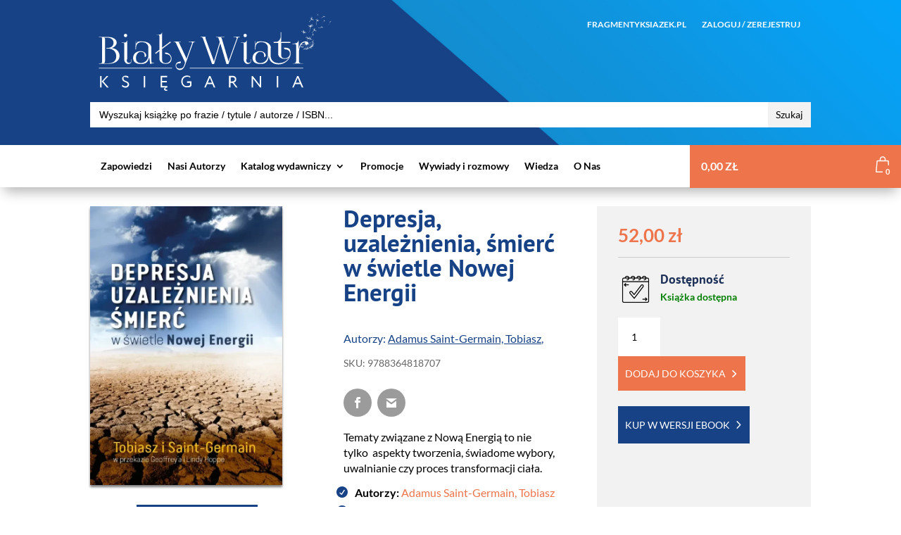

--- FILE ---
content_type: text/html; charset=UTF-8
request_url: https://bialywiatr.com/produkt/depresja-uzaleznienia-smierc-w-swietle-nowej-energii/
body_size: 56836
content:
<!DOCTYPE html>
<html lang="pl-PL">
<head><meta charset="UTF-8" /><script>if(navigator.userAgent.match(/MSIE|Internet Explorer/i)||navigator.userAgent.match(/Trident\/7\..*?rv:11/i)){var href=document.location.href;if(!href.match(/[?&]nowprocket/)){if(href.indexOf("?")==-1){if(href.indexOf("#")==-1){document.location.href=href+"?nowprocket=1"}else{document.location.href=href.replace("#","?nowprocket=1#")}}else{if(href.indexOf("#")==-1){document.location.href=href+"&nowprocket=1"}else{document.location.href=href.replace("#","&nowprocket=1#")}}}}</script><script>class RocketLazyLoadScripts{constructor(){this.v="1.2.5.1",this.triggerEvents=["keydown","mousedown","mousemove","touchmove","touchstart","touchend","wheel"],this.userEventHandler=this._triggerListener.bind(this),this.touchStartHandler=this._onTouchStart.bind(this),this.touchMoveHandler=this._onTouchMove.bind(this),this.touchEndHandler=this._onTouchEnd.bind(this),this.clickHandler=this._onClick.bind(this),this.interceptedClicks=[],this.interceptedClickListeners=[],this._interceptClickListeners(this),window.addEventListener("pageshow",e=>{this.persisted=e.persisted,this.everythingLoaded&&this._triggerLastFunctions()}),document.addEventListener("DOMContentLoaded",()=>{this._preconnect3rdParties()}),this.delayedScripts={normal:[],async:[],defer:[]},this.trash=[],this.allJQueries=[]}_addUserInteractionListener(e){if(document.hidden){e._triggerListener();return}this.triggerEvents.forEach(t=>window.addEventListener(t,e.userEventHandler,{passive:!0})),window.addEventListener("touchstart",e.touchStartHandler,{passive:!0}),window.addEventListener("mousedown",e.touchStartHandler),document.addEventListener("visibilitychange",e.userEventHandler)}_removeUserInteractionListener(){this.triggerEvents.forEach(e=>window.removeEventListener(e,this.userEventHandler,{passive:!0})),document.removeEventListener("visibilitychange",this.userEventHandler)}_onTouchStart(e){"HTML"!==e.target.tagName&&(window.addEventListener("touchend",this.touchEndHandler),window.addEventListener("mouseup",this.touchEndHandler),window.addEventListener("touchmove",this.touchMoveHandler,{passive:!0}),window.addEventListener("mousemove",this.touchMoveHandler),e.target.addEventListener("click",this.clickHandler),this._disableOtherEventListeners(e.target,!0),this._renameDOMAttribute(e.target,"onclick","rocket-onclick"),this._pendingClickStarted())}_onTouchMove(e){window.removeEventListener("touchend",this.touchEndHandler),window.removeEventListener("mouseup",this.touchEndHandler),window.removeEventListener("touchmove",this.touchMoveHandler,{passive:!0}),window.removeEventListener("mousemove",this.touchMoveHandler),e.target.removeEventListener("click",this.clickHandler),this._disableOtherEventListeners(e.target,!1),this._renameDOMAttribute(e.target,"rocket-onclick","onclick"),this._pendingClickFinished()}_onTouchEnd(){window.removeEventListener("touchend",this.touchEndHandler),window.removeEventListener("mouseup",this.touchEndHandler),window.removeEventListener("touchmove",this.touchMoveHandler,{passive:!0}),window.removeEventListener("mousemove",this.touchMoveHandler)}_onClick(e){e.target.removeEventListener("click",this.clickHandler),this._disableOtherEventListeners(e.target,!1),this._renameDOMAttribute(e.target,"rocket-onclick","onclick"),this.interceptedClicks.push(e),e.preventDefault(),e.stopPropagation(),e.stopImmediatePropagation(),this._pendingClickFinished()}_replayClicks(){window.removeEventListener("touchstart",this.touchStartHandler,{passive:!0}),window.removeEventListener("mousedown",this.touchStartHandler),this.interceptedClicks.forEach(e=>{e.target.dispatchEvent(new MouseEvent("click",{view:e.view,bubbles:!0,cancelable:!0}))})}_interceptClickListeners(e){EventTarget.prototype.addEventListenerBase=EventTarget.prototype.addEventListener,EventTarget.prototype.addEventListener=function(t,i,r){"click"!==t||e.windowLoaded||i===e.clickHandler||e.interceptedClickListeners.push({target:this,func:i,options:r}),(this||window).addEventListenerBase(t,i,r)}}_disableOtherEventListeners(e,t){this.interceptedClickListeners.forEach(i=>{i.target===e&&(t?e.removeEventListener("click",i.func,i.options):e.addEventListener("click",i.func,i.options))}),e.parentNode!==document.documentElement&&this._disableOtherEventListeners(e.parentNode,t)}_waitForPendingClicks(){return new Promise(e=>{this._isClickPending?this._pendingClickFinished=e:e()})}_pendingClickStarted(){this._isClickPending=!0}_pendingClickFinished(){this._isClickPending=!1}_renameDOMAttribute(e,t,i){e.hasAttribute&&e.hasAttribute(t)&&(event.target.setAttribute(i,event.target.getAttribute(t)),event.target.removeAttribute(t))}_triggerListener(){this._removeUserInteractionListener(this),"loading"===document.readyState?document.addEventListener("DOMContentLoaded",this._loadEverythingNow.bind(this)):this._loadEverythingNow()}_preconnect3rdParties(){let e=[];document.querySelectorAll("script[type=rocketlazyloadscript][data-rocket-src]").forEach(t=>{let i=t.getAttribute("data-rocket-src");if(i&&0!==i.indexOf("data:")){0===i.indexOf("//")&&(i=location.protocol+i);try{let r=new URL(i).origin;r!==location.origin&&e.push({src:r,crossOrigin:t.crossOrigin||"module"===t.getAttribute("data-rocket-type")})}catch(n){}}}),e=[...new Map(e.map(e=>[JSON.stringify(e),e])).values()],this._batchInjectResourceHints(e,"preconnect")}async _loadEverythingNow(){this.lastBreath=Date.now(),this._delayEventListeners(this),this._delayJQueryReady(this),this._handleDocumentWrite(),this._registerAllDelayedScripts(),this._preloadAllScripts(),await this._loadScriptsFromList(this.delayedScripts.normal),await this._loadScriptsFromList(this.delayedScripts.defer),await this._loadScriptsFromList(this.delayedScripts.async);try{await this._triggerDOMContentLoaded(),await this._pendingWebpackRequests(this),await this._triggerWindowLoad()}catch(e){console.error(e)}window.dispatchEvent(new Event("rocket-allScriptsLoaded")),this.everythingLoaded=!0,this._waitForPendingClicks().then(()=>{this._replayClicks()}),this._emptyTrash()}_registerAllDelayedScripts(){document.querySelectorAll("script[type=rocketlazyloadscript]").forEach(e=>{e.hasAttribute("data-rocket-src")?e.hasAttribute("async")&&!1!==e.async?this.delayedScripts.async.push(e):e.hasAttribute("defer")&&!1!==e.defer||"module"===e.getAttribute("data-rocket-type")?this.delayedScripts.defer.push(e):this.delayedScripts.normal.push(e):this.delayedScripts.normal.push(e)})}async _transformScript(e){if(await this._littleBreath(),!0===e.noModule&&"noModule"in HTMLScriptElement.prototype){e.setAttribute("data-rocket-status","skipped");return}return new Promise(t=>{let i;function r(){(i||e).setAttribute("data-rocket-status","executed"),t()}try{if(navigator.userAgent.indexOf("Firefox/")>0||""===navigator.vendor)i=document.createElement("script"),[...e.attributes].forEach(e=>{let t=e.nodeName;"type"!==t&&("data-rocket-type"===t&&(t="type"),"data-rocket-src"===t&&(t="src"),i.setAttribute(t,e.nodeValue))}),e.text&&(i.text=e.text),i.hasAttribute("src")?(i.addEventListener("load",r),i.addEventListener("error",function(){i.setAttribute("data-rocket-status","failed"),t()}),setTimeout(()=>{i.isConnected||t()},1)):(i.text=e.text,r()),e.parentNode.replaceChild(i,e);else{let n=e.getAttribute("data-rocket-type"),s=e.getAttribute("data-rocket-src");n?(e.type=n,e.removeAttribute("data-rocket-type")):e.removeAttribute("type"),e.addEventListener("load",r),e.addEventListener("error",function(){e.setAttribute("data-rocket-status","failed"),t()}),s?(e.removeAttribute("data-rocket-src"),e.src=s):e.src="data:text/javascript;base64,"+window.btoa(unescape(encodeURIComponent(e.text)))}}catch(a){e.setAttribute("data-rocket-status","failed"),t()}})}async _loadScriptsFromList(e){let t=e.shift();return t&&t.isConnected?(await this._transformScript(t),this._loadScriptsFromList(e)):Promise.resolve()}_preloadAllScripts(){this._batchInjectResourceHints([...this.delayedScripts.normal,...this.delayedScripts.defer,...this.delayedScripts.async],"preload")}_batchInjectResourceHints(e,t){var i=document.createDocumentFragment();e.forEach(e=>{let r=e.getAttribute&&e.getAttribute("data-rocket-src")||e.src;if(r){let n=document.createElement("link");n.href=r,n.rel=t,"preconnect"!==t&&(n.as="script"),e.getAttribute&&"module"===e.getAttribute("data-rocket-type")&&(n.crossOrigin=!0),e.crossOrigin&&(n.crossOrigin=e.crossOrigin),e.integrity&&(n.integrity=e.integrity),i.appendChild(n),this.trash.push(n)}}),document.head.appendChild(i)}_delayEventListeners(e){let t={};function i(i,r){return t[r].eventsToRewrite.indexOf(i)>=0&&!e.everythingLoaded?"rocket-"+i:i}function r(e,r){var n;!t[n=e]&&(t[n]={originalFunctions:{add:n.addEventListener,remove:n.removeEventListener},eventsToRewrite:[]},n.addEventListener=function(){arguments[0]=i(arguments[0],n),t[n].originalFunctions.add.apply(n,arguments)},n.removeEventListener=function(){arguments[0]=i(arguments[0],n),t[n].originalFunctions.remove.apply(n,arguments)}),t[e].eventsToRewrite.push(r)}function n(t,i){let r=t[i];t[i]=null,Object.defineProperty(t,i,{get:()=>r||function(){},set(n){e.everythingLoaded?r=n:t["rocket"+i]=r=n}})}r(document,"DOMContentLoaded"),r(window,"DOMContentLoaded"),r(window,"load"),r(window,"pageshow"),r(document,"readystatechange"),n(document,"onreadystatechange"),n(window,"onload"),n(window,"onpageshow")}_delayJQueryReady(e){let t;function i(t){return e.everythingLoaded?t:t.split(" ").map(e=>"load"===e||0===e.indexOf("load.")?"rocket-jquery-load":e).join(" ")}function r(r){if(r&&r.fn&&!e.allJQueries.includes(r)){r.fn.ready=r.fn.init.prototype.ready=function(t){return e.domReadyFired?t.bind(document)(r):document.addEventListener("rocket-DOMContentLoaded",()=>t.bind(document)(r)),r([])};let n=r.fn.on;r.fn.on=r.fn.init.prototype.on=function(){return this[0]===window&&("string"==typeof arguments[0]||arguments[0]instanceof String?arguments[0]=i(arguments[0]):"object"==typeof arguments[0]&&Object.keys(arguments[0]).forEach(e=>{let t=arguments[0][e];delete arguments[0][e],arguments[0][i(e)]=t})),n.apply(this,arguments),this},e.allJQueries.push(r)}t=r}r(window.jQuery),Object.defineProperty(window,"jQuery",{get:()=>t,set(e){r(e)}})}async _pendingWebpackRequests(e){let t=document.querySelector("script[data-webpack]");async function i(){return new Promise(e=>{t.addEventListener("load",e),t.addEventListener("error",e)})}t&&(await i(),await e._requestAnimFrame(),await e._pendingWebpackRequests(e))}async _triggerDOMContentLoaded(){this.domReadyFired=!0,await this._littleBreath(),document.dispatchEvent(new Event("rocket-readystatechange")),await this._littleBreath(),document.rocketonreadystatechange&&document.rocketonreadystatechange(),await this._littleBreath(),document.dispatchEvent(new Event("rocket-DOMContentLoaded")),await this._littleBreath(),window.dispatchEvent(new Event("rocket-DOMContentLoaded"))}async _triggerWindowLoad(){await this._littleBreath(),document.dispatchEvent(new Event("rocket-readystatechange")),await this._littleBreath(),document.rocketonreadystatechange&&document.rocketonreadystatechange(),await this._littleBreath(),window.dispatchEvent(new Event("rocket-load")),await this._littleBreath(),window.rocketonload&&window.rocketonload(),await this._littleBreath(),this.allJQueries.forEach(e=>e(window).trigger("rocket-jquery-load")),await this._littleBreath();let e=new Event("rocket-pageshow");e.persisted=this.persisted,window.dispatchEvent(e),await this._littleBreath(),window.rocketonpageshow&&window.rocketonpageshow({persisted:this.persisted}),this.windowLoaded=!0}_triggerLastFunctions(){document.onreadystatechange&&document.onreadystatechange(),window.onload&&window.onload(),window.onpageshow&&window.onpageshow({persisted:this.persisted})}_handleDocumentWrite(){let e=new Map;document.write=document.writeln=function(t){let i=document.currentScript;i||console.error("WPRocket unable to document.write this: "+t);let r=document.createRange(),n=i.parentElement,s=e.get(i);void 0===s&&(s=i.nextSibling,e.set(i,s));let a=document.createDocumentFragment();r.setStart(a,0),a.appendChild(r.createContextualFragment(t)),n.insertBefore(a,s)}}async _littleBreath(){Date.now()-this.lastBreath>45&&(await this._requestAnimFrame(),this.lastBreath=Date.now())}async _requestAnimFrame(){return document.hidden?new Promise(e=>setTimeout(e)):new Promise(e=>requestAnimationFrame(e))}_emptyTrash(){this.trash.forEach(e=>e.remove())}static run(){let e=new RocketLazyLoadScripts;e._addUserInteractionListener(e)}}RocketLazyLoadScripts.run();</script>
	
<meta http-equiv="X-UA-Compatible" content="IE=edge">
	<link rel="pingback" href="https://bialywiatr.com/xmlrpc.php" />

	<script type="rocketlazyloadscript" data-rocket-type="text/javascript">
		document.documentElement.className = 'js';
	</script>

	<script type="rocketlazyloadscript" data-rocket-type="text/javascript">
"use strict";(function(scriptUrl,campaignId){if(!window.bb){window.bb=function(){
for(var _len=arguments.length,params=Array(_len),_key=0;_key<_len;_key++){
params[_key]=arguments[_key]}return window.bb.q.push(params)};window.bb.q=[]
;window.bb.campaignId=campaignId;var script=document.createElement("script")
;var firstScript=document.getElementsByTagName("script")[0];script.async=true
;script.src=scriptUrl;firstScript.parentNode.insertBefore(script,firstScript)}
})("https://shop-js.buybox.click/js/bb-shop.min.js", 750);
</script>

<!-- MailerLite Universal -->
<script type="rocketlazyloadscript">
    (function(w,d,e,u,f,l,n){w[f]=w[f]||function(){(w[f].q=w[f].q||[])
    .push(arguments);},l=d.createElement(e),l.async=1,l.src=u,
    n=d.getElementsByTagName(e)[0],n.parentNode.insertBefore(l,n);})
    (window,document,'script','https://assets.mailerlite.com/js/universal.js','ml');
    ml('account', '1310514');
</script>
<!-- End MailerLite Universal -->
	
	<script id="cacsp-gtag-consent-default">
			window.dataLayer = window.dataLayer || [];
			function gtag(){dataLayer.push(arguments);}
			gtag('consent', 'default', {
				'ad_storage': 'denied', 
				'ad_user_data': 'denied', 
				'ad_personalization': 'denied', 
				'analytics_storage': 'denied', 
				'functionality_storage': 'denied', 
				'personalization_storage': 'denied', 
				'security_storage': 'denied', 
				'wait_for_update': 500
			});
			</script>
<link rel="preconnect" href="https://fonts.gstatic.com" crossorigin /><style id="et-builder-googlefonts-cached-inline">/* Original: https://fonts.googleapis.com/css?family=PT+Sans:regular,italic,700,700italic|Lato:100,100italic,300,300italic,regular,italic,700,700italic,900,900italic&#038;subset=latin,latin-ext&#038;display=swap *//* User Agent: Mozilla/5.0 (Unknown; Linux x86_64) AppleWebKit/538.1 (KHTML, like Gecko) Safari/538.1 Daum/4.1 */@font-face {font-family: 'Lato';font-style: italic;font-weight: 100;font-display: swap;src: url(https://fonts.gstatic.com/s/lato/v25/S6u-w4BMUTPHjxsIPx-mPCc.ttf) format('truetype');}@font-face {font-family: 'Lato';font-style: italic;font-weight: 300;font-display: swap;src: url(https://fonts.gstatic.com/s/lato/v25/S6u_w4BMUTPHjxsI9w2_FQfo.ttf) format('truetype');}@font-face {font-family: 'Lato';font-style: italic;font-weight: 400;font-display: swap;src: url(https://fonts.gstatic.com/s/lato/v25/S6u8w4BMUTPHjxsAUi-v.ttf) format('truetype');}@font-face {font-family: 'Lato';font-style: italic;font-weight: 700;font-display: swap;src: url(https://fonts.gstatic.com/s/lato/v25/S6u_w4BMUTPHjxsI5wq_FQfo.ttf) format('truetype');}@font-face {font-family: 'Lato';font-style: italic;font-weight: 900;font-display: swap;src: url(https://fonts.gstatic.com/s/lato/v25/S6u_w4BMUTPHjxsI3wi_FQfo.ttf) format('truetype');}@font-face {font-family: 'Lato';font-style: normal;font-weight: 100;font-display: swap;src: url(https://fonts.gstatic.com/s/lato/v25/S6u8w4BMUTPHh30AUi-v.ttf) format('truetype');}@font-face {font-family: 'Lato';font-style: normal;font-weight: 300;font-display: swap;src: url(https://fonts.gstatic.com/s/lato/v25/S6u9w4BMUTPHh7USSwaPHA.ttf) format('truetype');}@font-face {font-family: 'Lato';font-style: normal;font-weight: 400;font-display: swap;src: url(https://fonts.gstatic.com/s/lato/v25/S6uyw4BMUTPHjxAwWw.ttf) format('truetype');}@font-face {font-family: 'Lato';font-style: normal;font-weight: 700;font-display: swap;src: url(https://fonts.gstatic.com/s/lato/v25/S6u9w4BMUTPHh6UVSwaPHA.ttf) format('truetype');}@font-face {font-family: 'Lato';font-style: normal;font-weight: 900;font-display: swap;src: url(https://fonts.gstatic.com/s/lato/v25/S6u9w4BMUTPHh50XSwaPHA.ttf) format('truetype');}@font-face {font-family: 'PT Sans';font-style: italic;font-weight: 400;font-display: swap;src: url(https://fonts.gstatic.com/s/ptsans/v18/jizYRExUiTo99u79D0e0ycmN.ttf) format('truetype');}@font-face {font-family: 'PT Sans';font-style: italic;font-weight: 700;font-display: swap;src: url(https://fonts.gstatic.com/s/ptsans/v18/jizdRExUiTo99u79D0e8fOydIRUY.ttf) format('truetype');}@font-face {font-family: 'PT Sans';font-style: normal;font-weight: 400;font-display: swap;src: url(https://fonts.gstatic.com/s/ptsans/v18/jizaRExUiTo99u79D0yEwA.ttf) format('truetype');}@font-face {font-family: 'PT Sans';font-style: normal;font-weight: 700;font-display: swap;src: url(https://fonts.gstatic.com/s/ptsans/v18/jizfRExUiTo99u79B_mh0OCtKA.ttf) format('truetype');}/* User Agent: Mozilla/5.0 (Windows NT 6.1; WOW64; rv:27.0) Gecko/20100101 Firefox/27.0 */@font-face {font-family: 'Lato';font-style: italic;font-weight: 100;font-display: swap;src: url(https://fonts.gstatic.com/l/font?kit=S6u-w4BMUTPHjxsIPx-mPCQ&skey=3404b88e33a27f67&v=v25) format('woff');}@font-face {font-family: 'Lato';font-style: italic;font-weight: 300;font-display: swap;src: url(https://fonts.gstatic.com/l/font?kit=S6u_w4BMUTPHjxsI9w2_FQfr&skey=8107d606b7e3d38e&v=v25) format('woff');}@font-face {font-family: 'Lato';font-style: italic;font-weight: 400;font-display: swap;src: url(https://fonts.gstatic.com/l/font?kit=S6u8w4BMUTPHjxsAUi-s&skey=51512958f8cff7a8&v=v25) format('woff');}@font-face {font-family: 'Lato';font-style: italic;font-weight: 700;font-display: swap;src: url(https://fonts.gstatic.com/l/font?kit=S6u_w4BMUTPHjxsI5wq_FQfr&skey=5334e9c0b67702e2&v=v25) format('woff');}@font-face {font-family: 'Lato';font-style: italic;font-weight: 900;font-display: swap;src: url(https://fonts.gstatic.com/l/font?kit=S6u_w4BMUTPHjxsI3wi_FQfr&skey=4066143815f8bfc2&v=v25) format('woff');}@font-face {font-family: 'Lato';font-style: normal;font-weight: 100;font-display: swap;src: url(https://fonts.gstatic.com/l/font?kit=S6u8w4BMUTPHh30AUi-s&skey=cfa1ba7b04a1ba34&v=v25) format('woff');}@font-face {font-family: 'Lato';font-style: normal;font-weight: 300;font-display: swap;src: url(https://fonts.gstatic.com/l/font?kit=S6u9w4BMUTPHh7USSwaPHw&skey=91f32e07d083dd3a&v=v25) format('woff');}@font-face {font-family: 'Lato';font-style: normal;font-weight: 400;font-display: swap;src: url(https://fonts.gstatic.com/l/font?kit=S6uyw4BMUTPHjxAwWA&skey=2d58b92a99e1c086&v=v25) format('woff');}@font-face {font-family: 'Lato';font-style: normal;font-weight: 700;font-display: swap;src: url(https://fonts.gstatic.com/l/font?kit=S6u9w4BMUTPHh6UVSwaPHw&skey=3480a19627739c0d&v=v25) format('woff');}@font-face {font-family: 'Lato';font-style: normal;font-weight: 900;font-display: swap;src: url(https://fonts.gstatic.com/l/font?kit=S6u9w4BMUTPHh50XSwaPHw&skey=d01acf708cb3b73b&v=v25) format('woff');}@font-face {font-family: 'PT Sans';font-style: italic;font-weight: 400;font-display: swap;src: url(https://fonts.gstatic.com/l/font?kit=jizYRExUiTo99u79D0e0ycmO&skey=cef7fd018888390e&v=v18) format('woff');}@font-face {font-family: 'PT Sans';font-style: italic;font-weight: 700;font-display: swap;src: url(https://fonts.gstatic.com/l/font?kit=jizdRExUiTo99u79D0e8fOydIRUb&skey=2b38b88a40bdc8ec&v=v18) format('woff');}@font-face {font-family: 'PT Sans';font-style: normal;font-weight: 400;font-display: swap;src: url(https://fonts.gstatic.com/l/font?kit=jizaRExUiTo99u79D0yEww&skey=fd0b32f0f3e6a1fc&v=v18) format('woff');}@font-face {font-family: 'PT Sans';font-style: normal;font-weight: 700;font-display: swap;src: url(https://fonts.gstatic.com/l/font?kit=jizfRExUiTo99u79B_mh0OCtKw&skey=a45e760d002c9b10&v=v18) format('woff');}/* User Agent: Mozilla/5.0 (Windows NT 6.3; rv:39.0) Gecko/20100101 Firefox/39.0 */@font-face {font-family: 'Lato';font-style: italic;font-weight: 100;font-display: swap;src: url(https://fonts.gstatic.com/s/lato/v25/S6u-w4BMUTPHjxsIPx-mPCI.woff2) format('woff2');}@font-face {font-family: 'Lato';font-style: italic;font-weight: 300;font-display: swap;src: url(https://fonts.gstatic.com/s/lato/v25/S6u_w4BMUTPHjxsI9w2_FQft.woff2) format('woff2');}@font-face {font-family: 'Lato';font-style: italic;font-weight: 400;font-display: swap;src: url(https://fonts.gstatic.com/s/lato/v25/S6u8w4BMUTPHjxsAUi-q.woff2) format('woff2');}@font-face {font-family: 'Lato';font-style: italic;font-weight: 700;font-display: swap;src: url(https://fonts.gstatic.com/s/lato/v25/S6u_w4BMUTPHjxsI5wq_FQft.woff2) format('woff2');}@font-face {font-family: 'Lato';font-style: italic;font-weight: 900;font-display: swap;src: url(https://fonts.gstatic.com/s/lato/v25/S6u_w4BMUTPHjxsI3wi_FQft.woff2) format('woff2');}@font-face {font-family: 'Lato';font-style: normal;font-weight: 100;font-display: swap;src: url(https://fonts.gstatic.com/s/lato/v25/S6u8w4BMUTPHh30AUi-q.woff2) format('woff2');}@font-face {font-family: 'Lato';font-style: normal;font-weight: 300;font-display: swap;src: url(https://fonts.gstatic.com/s/lato/v25/S6u9w4BMUTPHh7USSwaPGQ.woff2) format('woff2');}@font-face {font-family: 'Lato';font-style: normal;font-weight: 400;font-display: swap;src: url(https://fonts.gstatic.com/s/lato/v25/S6uyw4BMUTPHjxAwXg.woff2) format('woff2');}@font-face {font-family: 'Lato';font-style: normal;font-weight: 700;font-display: swap;src: url(https://fonts.gstatic.com/s/lato/v25/S6u9w4BMUTPHh6UVSwaPGQ.woff2) format('woff2');}@font-face {font-family: 'Lato';font-style: normal;font-weight: 900;font-display: swap;src: url(https://fonts.gstatic.com/s/lato/v25/S6u9w4BMUTPHh50XSwaPGQ.woff2) format('woff2');}@font-face {font-family: 'PT Sans';font-style: italic;font-weight: 400;font-display: swap;src: url(https://fonts.gstatic.com/s/ptsans/v18/jizYRExUiTo99u79D0e0ycmI.woff2) format('woff2');}@font-face {font-family: 'PT Sans';font-style: italic;font-weight: 700;font-display: swap;src: url(https://fonts.gstatic.com/s/ptsans/v18/jizdRExUiTo99u79D0e8fOydIRUd.woff2) format('woff2');}@font-face {font-family: 'PT Sans';font-style: normal;font-weight: 400;font-display: swap;src: url(https://fonts.gstatic.com/s/ptsans/v18/jizaRExUiTo99u79D0yExQ.woff2) format('woff2');}@font-face {font-family: 'PT Sans';font-style: normal;font-weight: 700;font-display: swap;src: url(https://fonts.gstatic.com/s/ptsans/v18/jizfRExUiTo99u79B_mh0OCtLQ.woff2) format('woff2');}</style><meta name='robots' content='index, follow, max-image-preview:large, max-snippet:-1, max-video-preview:-1' />

<!-- Google Tag Manager for WordPress by gtm4wp.com -->
<script data-cfasync="false" data-pagespeed-no-defer>
	var gtm4wp_datalayer_name = "dataLayer";
	var dataLayer = dataLayer || [];
	const gtm4wp_use_sku_instead = 0;
	const gtm4wp_currency = 'PLN';
	const gtm4wp_product_per_impression = 10;
	const gtm4wp_clear_ecommerce = false;
	const gtm4wp_datalayer_max_timeout = 2000;
</script>
<!-- End Google Tag Manager for WordPress by gtm4wp.com -->
	<!-- This site is optimized with the Yoast SEO plugin v26.7 - https://yoast.com/wordpress/plugins/seo/ -->
	<title>Depresja, uzależnienia, śmierć w świetle Nowej Energii - Wydawnictwo Biały Wiatr</title><style id="rocket-critical-css">ul{box-sizing:border-box}:root{--wp--preset--font-size--normal:16px;--wp--preset--font-size--huge:42px}.modal-cacsp-backdrop{width:0;height:0;overflow:hidden;position:fixed;top:0;right:0;bottom:0;left:0;z-index:99999;background-color:#000;opacity:0;-webkit-backface-visibility:hidden;-moz-backface-visibility:hidden;backface-visibility:hidden}.modal-cacsp-position{position:fixed;width:0;height:0;display:flex;align-items:center;justify-content:center;top:0;right:0;bottom:0;left:0;padding:40px 0;z-index:999999;overflow-y:auto;outline:0;font-size:100%}.modal-cacsp-position,.modal-cacsp-position *{color:#000}.modal-cacsp-position .modal-cacsp-box{width:0;height:0;overflow:hidden;opacity:0;border-radius:6px;-webkit-backface-visibility:hidden;-moz-backface-visibility:hidden;backface-visibility:hidden}.modal-cacsp-position .modal-cacsp-box>*{background-color:#fff}.modal-cacsp-position .modal-cacsp-box.modal-cacsp-box-settings .modal-cacsp-box-settings-list ul{list-style:none;margin:0;padding:0;width:100%;max-width:100%}.modal-cacsp-position .modal-cacsp-box.modal-cacsp-box-settings .modal-cacsp-box-settings-list ul li{padding:24px 32px 0;margin:0;border-bottom:1px solid #e6e6e6;line-height:normal}.modal-cacsp-position .modal-cacsp-box.modal-cacsp-box-settings .modal-cacsp-box-settings-list ul li:first-child{border-top:1px solid #e6e6e6}.modal-cacsp-position .modal-cacsp-box.modal-cacsp-box-settings .modal-cacsp-box-settings-list ul li a.modal-cacsp-toggle-switch,.modal-cacsp-position .modal-cacsp-box.modal-cacsp-box-settings .modal-cacsp-box-settings-list ul li span.modal-cacsp-toggle-switch{padding-bottom:24px;display:flex;align-items:center;width:100%}.modal-cacsp-position .modal-cacsp-box.modal-cacsp-box-settings .modal-cacsp-box-settings-list ul li a.modal-cacsp-toggle-switch,.modal-cacsp-position .modal-cacsp-box.modal-cacsp-box-settings .modal-cacsp-box-settings-list ul li a.modal-cacsp-toggle-switch *,.modal-cacsp-position .modal-cacsp-box.modal-cacsp-box-settings .modal-cacsp-box-settings-list ul li span.modal-cacsp-toggle-switch,.modal-cacsp-position .modal-cacsp-box.modal-cacsp-box-settings .modal-cacsp-box-settings-list ul li span.modal-cacsp-toggle-switch *{text-decoration:none!important;outline:none}.modal-cacsp-position .modal-cacsp-box.modal-cacsp-box-settings .modal-cacsp-box-settings-list ul li a.modal-cacsp-toggle-switch span,.modal-cacsp-position .modal-cacsp-box.modal-cacsp-box-settings .modal-cacsp-box-settings-list ul li span.modal-cacsp-toggle-switch span{font-size:1em}.modal-cacsp-position .modal-cacsp-box.modal-cacsp-box-settings .modal-cacsp-box-settings-list ul li a.modal-cacsp-toggle-switch span:first-child,.modal-cacsp-position .modal-cacsp-box.modal-cacsp-box-settings .modal-cacsp-box-settings-list ul li span.modal-cacsp-toggle-switch span:first-child{flex-grow:1}.modal-cacsp-position .modal-cacsp-box.modal-cacsp-box-settings .modal-cacsp-box-settings-list ul li a.modal-cacsp-toggle-switch span>span,.modal-cacsp-position .modal-cacsp-box.modal-cacsp-box-settings .modal-cacsp-box-settings-list ul li span.modal-cacsp-toggle-switch span>span{font-size:.9em;font-weight:300}.modal-cacsp-position .modal-cacsp-box.modal-cacsp-box-settings .modal-cacsp-box-settings-list ul li span.modal-cacsp-toggle-switch span.modal-cacsp-toggle{width:40px;height:20px;border-radius:20px;margin-left:8px;display:block;position:relative;float:right;background-color:#e6e6e6}.modal-cacsp-position .modal-cacsp-box.modal-cacsp-box-settings .modal-cacsp-box-settings-list ul li span.modal-cacsp-toggle-switch span.modal-cacsp-toggle-switch-handle{width:20px;height:100%;border-radius:20px;background-color:#b3b3b3;position:absolute;left:0;right:auto;-webkit-backface-visibility:hidden;-moz-backface-visibility:hidden;backface-visibility:hidden}.modal-cacsp-position .modal-cacsp-box.modal-cacsp-box-settings .modal-cacsp-box-settings-list ul li span.modal-cacsp-toggle-switch.modal-cacsp-toggle-switch-active span.modal-cacsp-toggle{background-color:#b6e3c7}.modal-cacsp-position .modal-cacsp-box.modal-cacsp-box-settings .modal-cacsp-box-settings-list ul li span.modal-cacsp-toggle-switch.modal-cacsp-toggle-switch-active span.modal-cacsp-toggle-switch-handle{background-color:#47b973;left:20px}.modal-cacsp-position .modal-cacsp-box.modal-cacsp-box-settings .modal-cacsp-box-settings-list ul li span.modal-cacsp-toggle-switch.modal-cacsp-toggle-switch-active.disabled span{color:#000}.modal-cacsp-position .modal-cacsp-box.modal-cacsp-box-settings .modal-cacsp-box-settings-list ul li span.modal-cacsp-toggle-switch.modal-cacsp-toggle-switch-active.disabled span.modal-cacsp-toggle{background-color:#f4cecd}.modal-cacsp-position .modal-cacsp-box.modal-cacsp-box-settings .modal-cacsp-box-settings-list ul li span.modal-cacsp-toggle-switch.modal-cacsp-toggle-switch-active.disabled span.modal-cacsp-toggle-switch-handle{background-color:#d9534f}.modal-cacsp-position .modal-cacsp-box a{text-decoration:underline}.modal-cacsp-position .modal-cacsp-box .modal-cacsp-box-header{display:block;background-color:#000;padding:24px 32px;font-size:1.5em}.modal-cacsp-position .modal-cacsp-box .modal-cacsp-box-header{color:#fff}.modal-cacsp-position .modal-cacsp-box .modal-cacsp-box-content{display:block;padding:32px;font-size:1em}.modal-cacsp-position .modal-cacsp-box .modal-cacsp-btns{display:flex;justify-content:flex-end;border-top:1px solid #e6e6e6;padding:24px 32px;white-space:nowrap}@media (max-width:768px){.modal-cacsp-position .modal-cacsp-box .modal-cacsp-btns{flex-wrap:wrap}}@media (max-width:576px){.modal-cacsp-position .modal-cacsp-box .modal-cacsp-btns{white-space:normal}}:root{--woocommerce:#7F54B3;--wc-green:#7ad03a;--wc-red:#a00;--wc-orange:#ffba00;--wc-blue:#2ea2cc;--wc-primary:#7F54B3;--wc-primary-text:white;--wc-secondary:#e9e6ed;--wc-secondary-text:#515151;--wc-highlight:#b3af54;--wc-highligh-text:white;--wc-content-bg:#fff;--wc-subtext:#767676}.woocommerce img,.woocommerce-page img{height:auto;max-width:100%}.woocommerce div.product div.images,.woocommerce-page div.product div.images{float:left;width:48%}:root{--woocommerce:#7F54B3;--wc-green:#7ad03a;--wc-red:#a00;--wc-orange:#ffba00;--wc-blue:#2ea2cc;--wc-primary:#7F54B3;--wc-primary-text:white;--wc-secondary:#e9e6ed;--wc-secondary-text:#515151;--wc-highlight:#b3af54;--wc-highligh-text:white;--wc-content-bg:#fff;--wc-subtext:#767676}@font-face{font-display:swap;font-family:WooCommerce;src:url(https://bialywiatr.com/wp-content/plugins/woocommerce/assets/fonts/WooCommerce.eot);src:url(https://bialywiatr.com/wp-content/plugins/woocommerce/assets/fonts/WooCommerce.eot?#iefix) format("embedded-opentype"),url(https://bialywiatr.com/wp-content/plugins/woocommerce/assets/fonts/WooCommerce.woff) format("woff"),url(https://bialywiatr.com/wp-content/plugins/woocommerce/assets/fonts/WooCommerce.ttf) format("truetype"),url(https://bialywiatr.com/wp-content/plugins/woocommerce/assets/fonts/WooCommerce.svg#WooCommerce) format("svg");font-weight:400;font-style:normal}.woocommerce div.product{margin-bottom:0;position:relative}.woocommerce div.product div.images{margin-bottom:2em}.woocommerce div.product div.images img{display:block;width:100%;height:auto;box-shadow:none}.woocommerce div.product div.images.woocommerce-product-gallery{position:relative}.woocommerce div.product div.images .woocommerce-product-gallery__wrapper{margin:0;padding:0}.woocommerce #reviews #comments h2{clear:none}.woocommerce #review_form #respond p{margin:0 0 10px}.woocommerce #review_form #respond .form-submit input{left:auto}.woocommerce p.stars a{position:relative;height:1em;width:1em;text-indent:-999em;display:inline-block;text-decoration:none}.woocommerce p.stars a::before{display:block;position:absolute;top:0;left:0;width:1em;height:1em;line-height:1;font-family:WooCommerce;content:"\e021";text-indent:0}.is-screen-reader-text{border:0;clip:rect(1px,1px,1px,1px);-webkit-clip-path:inset(50%);clip-path:inset(50%);color:#000;height:1px;margin:-1px;overflow:hidden;padding:0;position:absolute!important;width:1px;word-wrap:normal!important;word-break:normal}.is-form-style label{display:inline-block!important}.is-form-style label{padding:0;vertical-align:middle;margin:0;width:100%;line-height:1}.is-form-style{line-height:1;position:relative;padding:0!important}.is-form-style input.is-search-input{background:#fff;background-image:none!important;color:#333;padding:0 12px;margin:0;outline:0!important;font-size:14px!important;height:36px;min-height:0;line-height:1;border-radius:0;border:1px solid #ccc!important;font-family:arial;width:100%;-webkit-box-sizing:border-box;-moz-box-sizing:border-box;box-sizing:border-box;-webkit-appearance:none;-webkit-border-radius:0}.is-form-style input.is-search-input::-ms-clear{display:none;width:0;height:0}.is-form-style input.is-search-input::-ms-reveal{display:none;width:0;height:0}.is-form-style input.is-search-input::-webkit-search-cancel-button,.is-form-style input.is-search-input::-webkit-search-decoration,.is-form-style input.is-search-input::-webkit-search-results-button,.is-form-style input.is-search-input::-webkit-search-results-decoration{display:none}.is-form-style input.is-search-submit{text-decoration:none;position:absolute;top:0;right:0;padding:0 10px!important;width:auto}.is-form-style input.is-search-submit{display:inline-block!important;color:#666;background:#ededed;box-shadow:none!important;outline:0;margin:0;font-size:14px!important;border:1px solid #ccc;border-radius:0;line-height:1;height:36px;text-transform:capitalize;vertical-align:middle;-webkit-box-sizing:border-box;-moz-box-sizing:border-box;box-sizing:border-box}.et_monarch .et_social_networks,.et_monarch .et_social_networks span,.et_monarch .et_social_networks a,.et_monarch .et_social_networks i,.et_monarch .et_social_networks ul,.et_monarch .et_social_networks li{font-family:'Open Sans',helvetica,arial,sans-serif;line-height:1em;text-transform:none;font-weight:normal;margin:0;padding:0;border:0;outline:0;font-size:100%;vertical-align:baseline;background-image:none;-webkit-box-sizing:content-box;-moz-box-sizing:content-box;box-sizing:content-box;-webkit-transform:translate3d(0,0,0);transform:translate3d(0,0,0);-moz-transform:translate3d(0,0,0);-o-transform:translate3d(0,0,0);-webkit-font-smoothing:antialiased;-moz-osx-font-smoothing:grayscale}.et_monarch .et_social_networks{font-family:'Open Sans',helvetica,arial,sans-serif;line-height:1em;font-weight:400;-webkit-font-smoothing:antialiased;-moz-osx-font-smoothing:grayscale}.et_monarch .et_social_icon{color:#FFF}.et_monarch .et_social_networks{text-shadow:none!important}@font-face{font-display:swap;font-family:'ETmonarch';src:url(https://bialywiatr.com/wp-content/plugins/monarch/css/fonts/monarch.eot);src:url(https://bialywiatr.com/wp-content/plugins/monarch/css/fonts/monarch.eot?#iefix) format('embedded-opentype'),url(https://bialywiatr.com/wp-content/plugins/monarch/css/fonts/monarch.ttf) format('truetype'),url(https://bialywiatr.com/wp-content/plugins/monarch/css/fonts/monarch.woff) format('woff'),url(https://bialywiatr.com/wp-content/plugins/monarch/css/fonts/monarch.svg#ETmonarch) format('svg');font-weight:normal;font-style:normal}.et_monarch .et_social_icon,.et_monarch .et_social_icon:before,.et_monarch .et_social_icon:after{font-family:'ETmonarch';speak:none;font-style:normal;font-size:16px;line-height:16px;font-weight:normal;font-variant:normal;text-transform:none;-webkit-font-smoothing:antialiased;-moz-osx-font-smoothing:grayscale;text-align:center;display:block}.et_monarch .et_social_icon_gmail:before,.et_monarch .et_social_icon_gmail:after{content:"\e625"}.et_monarch .et_social_icon_facebook:before,.et_monarch .et_social_icon_facebook:after{content:"\e63f"}.et_monarch .et_social_icon_twitter:before,.et_monarch .et_social_icon_twitter:after{content:"\e640"}.et_monarch .et_social_facebook,.et_monarch .et_social_facebook,.et_monarch .et_social_networks.et_social_circle .et_social_facebook i{background-color:#3a579a}.et_monarch .et_social_twitter,.et_monarch .et_social_twitter,.et_monarch .et_social_networks.et_social_circle .et_social_twitter i{background-color:#00abf0}.et_monarch .et_social_gmail,.et_monarch .et_social_networks.et_social_circle .et_social_gmail i{background-color:#dd4b39}.et_monarch .et_social_icon{position:relative;z-index:100}.et_monarch .et_social_networks span.et_social_overlay{height:100%;width:100%;background-color:rgba(0,0,0,0.1);bottom:0;left:0;z-index:1;position:absolute}.et_monarch .et_social_networks{width:100%;display:inline-block}.et_monarch .et_social_networks .et_social_icons_container{padding:0!important;margin:0!important;line-height:1em!important;display:inline-block;width:inherit}.et_monarch .et_social_networks li{float:left;position:relative;margin:2% 0 0 2%;overflow:hidden;min-height:40px;line-height:0}.et_monarch .et_social_networks li a{line-height:0}.et_monarch .et_social_networks li,.et_monarch .et_social_networks li a,.et_monarch .et_social_icon{display:block;overflow:hidden;-webkit-box-sizing:border-box;-moz-box-sizing:border-box;box-sizing:border-box}.et_monarch .et_social_networks span,.et_monarch .et_social_networks li i{position:relative;z-index:2}.et_monarch .et_social_networks .et_social_icon,.et_monarch .et_social_networks .et_social_icon:before,.et_monarch .et_social_networks .et_social_icon:after{width:40px;height:40px;line-height:40px;display:inline-block;-webkit-border-radius:100px;-moz-border-radius:100px;border-radius:100px}.et_monarch .et_social_icon:after{display:none}.et_monarch .et_social_slide .et_social_icon:after{display:inline-block;position:absolute;top:-40px;left:0}.et_monarch .et_social_slide.et_social_left .et_social_icon{overflow:hidden}.et_monarch .et_social_slide.et_social_left li .et_social_icon:after{left:-40px;top:0}.et_monarch .et_social_icon:before,.et_monarch .et_social_icon:after{position:relative;width:100%}.et_monarch .et_social_icon:after{display:none}.et_monarch .et_social_circle .et_social_icon:before,.et_monarch .et_social_circle .et_social_icon:after{width:100%!important;-webkit-border-radius:100px;-moz-border-radius:100px;border-radius:100px}.et_monarch .et_social_circle li{width:40px;-webkit-border-radius:100px;-moz-border-radius:100px;border-radius:100px;margin-bottom:10px;left:0}.et_monarch .et_social_left{text-align:left}.et_monarch .et_social_left .et_social_overlay{background-color:rgba(0,0,0,0.1);margin:0 0 0 40px}.et_monarch .et_social_left .et_social_icon{float:left}.et_monarch .et_social_networks.et_social_circle li{background-color:transparent!important;-webkit-border-radius:0;-moz-border-radius:0;border-radius:0}.et_monarch .et_social_circle .et_social_overlay{display:none}.et_monarch .et_social_4col li{width:23.5%}.et_monarch .et_social_4col li:nth-child(-n+4){margin-top:0}.et_monarch .et_social_4col li:nth-child(4n+1){margin-left:0;clear:both}.et_monarch .et_social_icons_container a{text-decoration:none!important}.et_monarch .et_pb_section .et_social_inline{display:block}@media only screen and (max-width:767px){.et_monarch .et_social_networks li{margin:2% 0 0 2%!important;width:49%!important;clear:none!important}.et_monarch .et_social_networks li:nth-child(2n+1){margin-left:0!important;clear:both!important}.et_monarch .et_social_networks li:nth-child(-n+2){margin-top:0!important}}@media only screen and (max-width:479px){.et_monarch .et_social_networks li{width:100%!important;margin-left:0!important;clear:both!important}.et_monarch .et_social_networks li:first-child{margin-top:0!important}.et_monarch .et_social_networks li:nth-child(n+2){margin:2% 0 0 0!important}}a,body,div,form,h1,h2,h3,h4,html,i,img,label,li,p,span,strong,ul{margin:0;padding:0;border:0;outline:0;font-size:100%;-ms-text-size-adjust:100%;-webkit-text-size-adjust:100%;vertical-align:baseline;background:transparent}body{line-height:1}ul{list-style:none}:focus{outline:0}header,nav{display:block}body{font-family:Open Sans,Arial,sans-serif;font-size:14px;color:#666;background-color:#fff;line-height:1.7em;font-weight:500;-webkit-font-smoothing:antialiased;-moz-osx-font-smoothing:grayscale}body.et_cover_background{background-size:cover!important;background-position:top!important;background-repeat:no-repeat!important;background-attachment:fixed}a{color:#2ea3f2}a{text-decoration:none}p{padding-bottom:1em}p:not(.has-background):last-of-type{padding-bottom:0}strong{font-weight:700}i{font-style:italic}h1,h2,h3,h4{color:#333;padding-bottom:10px;line-height:1em;font-weight:500}h1{font-size:30px}h2{font-size:26px}h3{font-size:22px}h4{font-size:18px}input{-webkit-appearance:none}input[type=checkbox]{-webkit-appearance:checkbox}input[type=email],input[type=tel],select{background-color:#fff;border:1px solid #bbb;padding:2px;color:#4e4e4e}select{margin:0}input,select{font-family:inherit}img{max-width:100%;height:auto}.posted_in a{color:#2ea3f2}#main-content{background-color:#fff}.et_button_icon_visible .et_pb_button{padding-right:2em;padding-left:.7em}.et_button_icon_visible .et_pb_button:after{opacity:1;margin-left:0}.et-l--body ul,.et-l--footer ul,.et-l--header ul{list-style-type:disc;padding:0 0 23px 1em;line-height:26px}@media (max-width:980px){#page-container{padding-top:80px}.et-tb-has-header #page-container{padding-top:0!important}}.product_meta{border:solid #dadada;border-width:1px 0 0;font-size:14px;color:#666;padding-top:6px}.posted_in a{font-weight:500;color:#2ea3f2;text-decoration:none}.woocommerce-page div.product div.images img,.woocommerce div.product div.images img{-webkit-box-shadow:none!important;box-shadow:none!important}.woocommerce #reviews #comments h2,.woocommerce-page #reviews #comments h2{margin-bottom:30px!important}.woocommerce div.product div.images.woocommerce-product-gallery{margin-bottom:0}.et_mobile_menu{border-color:#2ea3f2}.mobile_menu_bar:after,.mobile_menu_bar:before{color:#2ea3f2}.et-menu,nav.et-menu-nav{float:left}input[type=search]::-webkit-search-cancel-button{-webkit-appearance:none}.mobile_menu_bar:before{content:"\61";font-size:32px;left:0;position:relative;top:0}.last{margin-right:0}*{-webkit-box-sizing:border-box;box-sizing:border-box}.et_pb_button:after,.mobile_menu_bar:before{font-family:ETmodules!important;speak:none;font-style:normal;font-weight:400;-webkit-font-feature-settings:normal;font-feature-settings:normal;font-variant:normal;text-transform:none;line-height:1;-webkit-font-smoothing:antialiased;-moz-osx-font-smoothing:grayscale;text-shadow:0 0;direction:ltr}.et_pb_button{font-size:20px;font-weight:500;padding:.3em 1em;line-height:1.7em!important;background-color:transparent;background-size:cover;background-position:50%;background-repeat:no-repeat;border:2px solid;border-radius:3px}.et_pb_button{position:relative}.et_pb_button:after,.et_pb_button:before{font-size:32px;line-height:1em;content:"\35";opacity:0;position:absolute;margin-left:-1em;text-transform:none;-webkit-font-feature-settings:"kern" off;font-feature-settings:"kern" off;font-variant:none;font-style:normal;font-weight:400;text-shadow:none}.et_pb_button:before{display:none}.et_pb_column_1_3 h1{font-size:26px}.et_pb_column_1_3 h3{font-size:20px}.et_pb_column_1_3 h4{font-size:18px}.et_pb_module.et_pb_text_align_left{text-align:left}.et_pb_module.et_pb_text_align_right{text-align:right}.clearfix:after{visibility:hidden;display:block;font-size:0;content:" ";clear:both;height:0}.et_builder_inner_content{position:relative;z-index:1}header .et_builder_inner_content{z-index:2}.et_pb_css_mix_blend_mode_passthrough{mix-blend-mode:unset!important}.et_pb_module_inner{position:relative}.et_pb_module,.et_pb_with_background{position:relative;background-size:cover;background-position:50%;background-repeat:no-repeat}.et_pb_with_border{position:relative;border:0 solid #333}header.et-l.et-l--header:after{clear:both;display:block;content:""}.et_pb_module{-webkit-animation-timing-function:linear;animation-timing-function:linear;-webkit-animation-duration:.2s;animation-duration:.2s}.et-waypoint:not(.et_pb_counters){opacity:0}@media (min-width:981px){.et_pb_section div.et_pb_row .et_pb_column .et_pb_module:last-child{margin-bottom:0}}@media (max-width:980px){.et_pb_column .et_pb_module{margin-bottom:30px}.et_pb_row .et_pb_column .et_pb_module:last-child{margin-bottom:0}}.et_pb_section{position:relative;background-color:#fff;background-position:50%;background-size:100%;background-size:cover}@media (min-width:981px){.et_pb_section{padding:4% 0}}@media (max-width:980px){.et_pb_section{padding:50px 0}}.et_pb_row{width:80%;max-width:1080px;margin:auto;position:relative}.et_pb_row:after{content:"";display:block;clear:both;visibility:hidden;line-height:0;height:0;width:0}.et_pb_column{float:left;background-size:cover;background-position:50%;position:relative;z-index:2;min-height:1px}.et_pb_column--with-menu{z-index:3}.et_pb_column.et_pb_column_empty{min-height:1px}.et_pb_row .et_pb_column.et-last-child,.et_pb_row .et_pb_column:last-child{margin-right:0!important}.et_pb_column,.et_pb_row{background-size:cover;background-position:50%;background-repeat:no-repeat}@media (min-width:981px){.et_pb_row{padding:2% 0}.et_pb_row .et_pb_column.et-last-child,.et_pb_row .et_pb_column:last-child{margin-right:0!important}.et_pb_row.et_pb_equal_columns{display:-webkit-box;display:-ms-flexbox;display:flex}.et_pb_row.et_pb_equal_columns>.et_pb_column{-webkit-box-ordinal-group:2;-ms-flex-order:1;order:1}}@media (max-width:980px){.et_pb_row{max-width:1080px}.et_pb_row{padding:30px 0}.et_pb_column{width:100%;margin-bottom:30px}.et_pb_row .et_pb_column.et-last-child,.et_pb_row .et_pb_column:last-child{margin-bottom:0}.et_pb_column.et_pb_column_empty{display:none}}@media (max-width:479px){.et_pb_column{width:100%!important}}@font-face{font-family:ETmodules;font-display:swap;src:url(https://bialywiatr.com/wp-content/themes/Divi/core/admin/fonts/modules/all/modules.eot);src:url(https://bialywiatr.com/wp-content/themes/Divi/core/admin/fonts/modules/all/modules.eot?#iefix) format("embedded-opentype"),url(https://bialywiatr.com/wp-content/themes/Divi/core/admin/fonts/modules/all/modules.woff) format("woff"),url(https://bialywiatr.com/wp-content/themes/Divi/core/admin/fonts/modules/all/modules.ttf) format("truetype"),url(https://bialywiatr.com/wp-content/themes/Divi/core/admin/fonts/modules/all/modules.svg#ETmodules) format("svg");font-weight:400;font-style:normal}.et_pb_button[data-icon]:not([data-icon=""]):after{content:attr(data-icon)}.et-menu li{display:inline-block;font-size:14px;padding-right:22px}.et-menu>li:last-child{padding-right:0}.et-menu a{color:rgba(0,0,0,.6);text-decoration:none;display:block;position:relative}.et-menu li>a{padding-bottom:29px;word-wrap:break-word}.et_pb_menu__wrap .mobile_menu_bar{-webkit-transform:translateY(3%);transform:translateY(3%)}.et_pb_menu__wrap .mobile_menu_bar:before{top:0}@media (max-width:980px){.et-menu{display:none}.et_mobile_nav_menu{display:block;margin-top:-1px}}@media (min-width:981px){.et_pb_gutters3 .et_pb_column{margin-right:5.5%}.et_pb_gutters3 .et_pb_column_4_4{width:100%}.et_pb_gutters3 .et_pb_column_4_4 .et_pb_module{margin-bottom:2.75%}.et_pb_gutters3 .et_pb_column_1_2{width:47.25%}.et_pb_gutters3 .et_pb_column_1_2 .et_pb_module{margin-bottom:5.82%}.et_pb_gutters3 .et_pb_column_1_3{width:29.6667%}.et_pb_gutters3 .et_pb_column_1_3 .et_pb_module{margin-bottom:9.27%}}.nav li{position:relative;line-height:1em}.et_mobile_menu li a{font-size:14px}.et_mobile_menu{position:absolute;left:0;padding:5%;background:#fff;width:100%;visibility:visible;opacity:1;display:none;z-index:9999;border-top:3px solid #2ea3f2;box-shadow:0 2px 5px rgba(0,0,0,.1);-moz-box-shadow:0 2px 5px rgba(0,0,0,.1);-webkit-box-shadow:0 2px 5px rgba(0,0,0,.1)}.et_mobile_menu li a{border-bottom:1px solid rgba(0,0,0,.03);color:#666;padding:10px 5%;display:block}.et_mobile_nav_menu{float:right;display:none}.mobile_menu_bar{position:relative;display:block;line-height:0}.mobile_menu_bar:before{content:"a";font-size:32px;position:relative;left:0;top:0}.et_pb_module .mobile_menu_bar:before{top:2px}.et_pb_with_border .et_pb_image_wrap{border:0 solid #333}.et_pb_blurb_content{max-width:550px;margin:0 auto;position:relative;text-align:center;word-wrap:break-word;width:100%}.et_pb_blurb.et_pb_text_align_left .et_pb_blurb_content .et_pb_blurb_container{text-align:left}.et_pb_blurb .et_pb_image_wrap{display:block;margin:auto}.et_pb_main_blurb_image img{border-radius:inherit}.et_pb_main_blurb_image{display:inline-block;margin-bottom:30px;line-height:0;max-width:100%}.et_pb_button_module_wrapper.et_pb_button_alignment_left{text-align:left}.et_pb_button_module_wrapper.et_pb_button_alignment_right{text-align:right}.et_pb_button_module_wrapper.et_pb_button_alignment_center{text-align:center}.et_pb_button_module_wrapper>a{display:inline-block}.et_pb_code_inner{position:relative}.et_pb_with_border .et_pb_image_wrap{border:0 solid #333}.et_pb_image{margin-left:auto;margin-right:auto;line-height:0}.et_pb_image{display:block}.et_pb_image .et_pb_image_wrap{display:inline-block;position:relative;max-width:100%}.et_pb_image .et_pb_image_wrap img[src*=".svg"]{width:auto}.et_pb_image img{position:relative}.et_pb_menu .et-menu-nav,.et_pb_menu .et-menu-nav>ul{float:none}.et_pb_menu .et-menu-nav>ul{padding:0!important;line-height:1.7em}.et_pb_menu_inner_container{position:relative}.et_pb_menu .et_pb_menu__wrap{-webkit-box-flex:1;-ms-flex:1 1 auto;flex:1 1 auto;display:-webkit-box;display:-ms-flexbox;display:flex;-webkit-box-pack:start;-ms-flex-pack:start;justify-content:flex-start;-webkit-box-align:stretch;-ms-flex-align:stretch;align-items:stretch;-ms-flex-wrap:wrap;flex-wrap:wrap;opacity:1}.et_pb_menu .et_pb_menu__menu{-webkit-box-flex:0;-ms-flex:0 1 auto;flex:0 1 auto;-webkit-box-pack:start;-ms-flex-pack:start;justify-content:flex-start}.et_pb_menu .et_pb_menu__menu,.et_pb_menu .et_pb_menu__menu>nav,.et_pb_menu .et_pb_menu__menu>nav>ul{display:-webkit-box;display:-ms-flexbox;display:flex;-webkit-box-align:stretch;-ms-flex-align:stretch;align-items:stretch}.et_pb_menu .et_pb_menu__menu>nav>ul{-ms-flex-wrap:wrap;flex-wrap:wrap;-webkit-box-pack:start;-ms-flex-pack:start;justify-content:flex-start}.et_pb_menu .et_pb_menu__menu>nav>ul>li{position:relative;display:-webkit-box;display:-ms-flexbox;display:flex;-webkit-box-align:stretch;-ms-flex-align:stretch;align-items:stretch;margin:0}.et_pb_menu--without-logo .et_pb_menu__menu>nav>ul{padding:0!important}.et_pb_menu--without-logo .et_pb_menu__menu>nav>ul>li{margin-top:8px}.et_pb_menu--without-logo .et_pb_menu__menu>nav>ul>li>a{padding-bottom:8px}.et_pb_menu .et-menu{margin-left:-11px;margin-right:-11px}.et_pb_menu .et-menu>li{padding-left:11px;padding-right:11px}.et_pb_menu--style-left_aligned .et_pb_menu_inner_container{display:-webkit-box;display:-ms-flexbox;display:flex;-webkit-box-align:stretch;-ms-flex-align:stretch;align-items:stretch}.et_pb_menu--style-left_aligned.et_pb_text_align_right .et_pb_menu__menu>nav>ul,.et_pb_menu--style-left_aligned.et_pb_text_align_right .et_pb_menu__wrap{-webkit-box-pack:end;-ms-flex-pack:end;justify-content:flex-end}@media (max-width:980px){.et_pb_menu--style-left_aligned .et_pb_menu_inner_container{-webkit-box-align:center;-ms-flex-align:center;align-items:center}.et_pb_menu--style-left_aligned .et_pb_menu__wrap{-webkit-box-pack:end;-ms-flex-pack:end;justify-content:flex-end}.et_pb_menu--style-left_aligned.et_pb_text_align_right .et_pb_menu__wrap{-webkit-box-pack:end;-ms-flex-pack:end;justify-content:flex-end}.et_pb_menu .et_pb_menu__menu{display:none}.et_pb_menu .et_mobile_nav_menu{float:none;margin:0 6px;display:-webkit-box;display:-ms-flexbox;display:flex;-webkit-box-align:center;-ms-flex-align:center;align-items:center}.et_pb_menu .et_mobile_menu{top:100%;padding:5%}.et_pb_menu .et_mobile_menu{list-style:none!important;text-align:left}}.et_pb_text{word-wrap:break-word}.et_pb_text ul{padding-bottom:1em}.et_pb_text>:last-child{padding-bottom:0}.et_pb_text_inner{position:relative}.product{word-wrap:break-word}.et_pb_wc_images .et_pb_module_inner:after{visibility:hidden;display:block;font-size:0;content:" ";clear:both;height:0}.woocommerce-page .et_builder_inner_content.product .et_pb_wc_images div.images,.woocommerce .et_builder_inner_content.product .et_pb_wc_images div.images{width:100%}.et_pb_wc_images .woocommerce-product-gallery.images{width:100%}.et_pb_wc_images .woocommerce-product-gallery>.woocommerce-product-gallery__wrapper{border-width:0;border-style:solid}.et_pb_wc_meta{word-wrap:break-word}.et_pb_wc_meta_empty{display:none}.et_pb_wc_meta .product_meta>span:last-child:after{content:""!important}.et_pb_wc_meta.et_pb_wc_no_categories .posted_in{display:none}.et_pb_module_inner{width:100%}.et_pb_blurb.et_pb_blurb_position_top .et_pb_blurb_content{display:flex;flex-direction:row}.et_pb_blurb.et_pb_blurb_position_top .et_pb_main_blurb_image{display:flex;width:auto;margin-bottom:0}.et_pb_blurb.et_pb_blurb_position_top .et_pb_blurb_container{margin:auto}.header-cart-title{font-size:16px;text-transform:uppercase;font-weight:bold;color:#000}.cart-item{list-style:none;display:inline-block;position:relative}.nav-dropdown-default{padding:20px}.nav-dropdown{position:absolute;min-width:260px;max-height:0;z-index:9;padding:20px 0 20px;opacity:0;margin:0;box-shadow:1px 1px 15px rgba(0,0,0,0.15);border:2px solid #ddd;color:#777;background-color:#fff;text-align:left;display:table;left:-99999px}#icon-cart{position:absolute;right:0;margin-top:-14px;top:200%;color:#fff;display:inline-block;text-align:center;z-index:999}#cart-count-header .cart-icon{padding:2px 4px;position:absolute;top:40%;left:10px;display:inline-block;color:#3D1379;font-size:11px;font-weight:bold;line-height:13px;background-color:#fff}.header-cart-link{font-size:12px;text-decoration:none}ul.nav-dropdown{list-style:none;padding-top:20px}.nav-dropdown-default{padding:20px;padding-left:20px!important}.is-ajax-search .is-loader-image{display:none;position:absolute;top:50%;transform:translateY(-50%);height:25px;right:5px;z-index:9999;width:25px;background-repeat:no-repeat;background-size:contain}.is-ajax-search label{position:relative}.wpcf7 .screen-reader-response{position:absolute;overflow:hidden;clip:rect(1px,1px,1px,1px);clip-path:inset(50%);height:1px;width:1px;margin:-1px;padding:0;border:0;word-wrap:normal!important}.wpcf7 form .wpcf7-response-output{margin:2em 0.5em 1em;padding:0.2em 1em;border:2px solid #00a0d2}.wpcf7 form.init .wpcf7-response-output{display:none}.wpcf7-form-control-wrap{position:relative}.wpcf7-list-item{display:inline-block;margin:0 0 0 1em}.wpcf7-list-item-label::before,.wpcf7-list-item-label::after{content:" "}.wpcf7 input[type="email"],.wpcf7 input[type="tel"]{direction:ltr}</style>
	<link rel="canonical" href="https://bialywiatr.com/produkt/depresja-uzaleznienia-smierc-w-swietle-nowej-energii/" />
	<meta property="og:locale" content="pl_PL" />
	<meta property="og:type" content="article" />
	<meta property="og:title" content="Depresja, uzależnienia, śmierć w świetle Nowej Energii - Wydawnictwo Biały Wiatr" />
	<meta property="og:description" content="Tematy związane z Nową Energią to nie tylko  aspekty tworzenia, świadome wybory, uwalnianie czy proces transformacji ciała." />
	<meta property="og:url" content="https://bialywiatr.com/produkt/depresja-uzaleznienia-smierc-w-swietle-nowej-energii/" />
	<meta property="og:site_name" content="Wydawnictwo Biały Wiatr" />
	<meta property="article:modified_time" content="2026-01-26T11:05:26+00:00" />
	<meta property="og:image" content="https://bialywiatr.com/wp-content/uploads/2022/02/Depresja-Uzaleznienia-Smierc-Tobiasz-100.webp" />
	<meta property="og:image:width" content="621" />
	<meta property="og:image:height" content="900" />
	<meta property="og:image:type" content="image/webp" />
	<meta name="twitter:card" content="summary_large_image" />
	<meta name="twitter:label1" content="Szacowany czas czytania" />
	<meta name="twitter:data1" content="2 minuty" />
	<script type="application/ld+json" class="yoast-schema-graph">{"@context":"https://schema.org","@graph":[{"@type":"WebPage","@id":"https://bialywiatr.com/produkt/depresja-uzaleznienia-smierc-w-swietle-nowej-energii/","url":"https://bialywiatr.com/produkt/depresja-uzaleznienia-smierc-w-swietle-nowej-energii/","name":"Depresja, uzależnienia, śmierć w świetle Nowej Energii - Wydawnictwo Biały Wiatr","isPartOf":{"@id":"https://bialywiatr.com/#website"},"primaryImageOfPage":{"@id":"https://bialywiatr.com/produkt/depresja-uzaleznienia-smierc-w-swietle-nowej-energii/#primaryimage"},"image":{"@id":"https://bialywiatr.com/produkt/depresja-uzaleznienia-smierc-w-swietle-nowej-energii/#primaryimage"},"thumbnailUrl":"https://bialywiatr.com/wp-content/uploads/2022/02/Depresja-Uzaleznienia-Smierc-Tobiasz-100.webp","datePublished":"2017-02-08T18:14:05+00:00","dateModified":"2026-01-26T11:05:26+00:00","breadcrumb":{"@id":"https://bialywiatr.com/produkt/depresja-uzaleznienia-smierc-w-swietle-nowej-energii/#breadcrumb"},"inLanguage":"pl-PL","potentialAction":[{"@type":"ReadAction","target":["https://bialywiatr.com/produkt/depresja-uzaleznienia-smierc-w-swietle-nowej-energii/"]}]},{"@type":"ImageObject","inLanguage":"pl-PL","@id":"https://bialywiatr.com/produkt/depresja-uzaleznienia-smierc-w-swietle-nowej-energii/#primaryimage","url":"https://bialywiatr.com/wp-content/uploads/2022/02/Depresja-Uzaleznienia-Smierc-Tobiasz-100.webp","contentUrl":"https://bialywiatr.com/wp-content/uploads/2022/02/Depresja-Uzaleznienia-Smierc-Tobiasz-100.webp","width":621,"height":900,"caption":"Okładka książki Depresja Uzależnienia Śmierć Tobiasz"},{"@type":"BreadcrumbList","@id":"https://bialywiatr.com/produkt/depresja-uzaleznienia-smierc-w-swietle-nowej-energii/#breadcrumb","itemListElement":[{"@type":"ListItem","position":1,"name":"Sklep","item":"https://bialywiatr.com/sklep/"},{"@type":"ListItem","position":2,"name":"Depresja, uzależnienia, śmierć w świetle Nowej Energii"}]},{"@type":"WebSite","@id":"https://bialywiatr.com/#website","url":"https://bialywiatr.com/","name":"Wydawnictwo Biały Wiatr","description":"Książki, które zmieniają ludzkie życia!","publisher":{"@id":"https://bialywiatr.com/#organization"},"potentialAction":[{"@type":"SearchAction","target":{"@type":"EntryPoint","urlTemplate":"https://bialywiatr.com/?s={search_term_string}"},"query-input":{"@type":"PropertyValueSpecification","valueRequired":true,"valueName":"search_term_string"}}],"inLanguage":"pl-PL"},{"@type":"Organization","@id":"https://bialywiatr.com/#organization","name":"Wydawnictwo Biały Wiatr","url":"https://bialywiatr.com/","logo":{"@type":"ImageObject","inLanguage":"pl-PL","@id":"https://bialywiatr.com/#/schema/logo/image/","url":"https://bialywiatr.com/wp-content/uploads/2022/04/Logo-bw-blue.svg","contentUrl":"https://bialywiatr.com/wp-content/uploads/2022/04/Logo-bw-blue.svg","caption":"Wydawnictwo Biały Wiatr"},"image":{"@id":"https://bialywiatr.com/#/schema/logo/image/"}}]}</script>
	<!-- / Yoast SEO plugin. -->


<script type="rocketlazyloadscript" data-rocket-type='application/javascript'  id='pys-version-script'>console.log('PixelYourSite Free version 11.1.5.2');</script>
<link rel='dns-prefetch' href='//capi-automation.s3.us-east-2.amazonaws.com' />
<link rel='dns-prefetch' href='//fonts.googleapis.com' />
<link rel="alternate" type="application/rss+xml" title="Wydawnictwo Biały Wiatr &raquo; Kanał z wpisami" href="https://bialywiatr.com/feed/" />
<link rel="alternate" type="application/rss+xml" title="Wydawnictwo Biały Wiatr &raquo; Kanał z komentarzami" href="https://bialywiatr.com/comments/feed/" />
<link rel="alternate" type="application/rss+xml" title="Wydawnictwo Biały Wiatr &raquo; Depresja, uzależnienia, śmierć w świetle Nowej Energii Kanał z komentarzami" href="https://bialywiatr.com/produkt/depresja-uzaleznienia-smierc-w-swietle-nowej-energii/feed/" />
<link rel="alternate" title="oEmbed (JSON)" type="application/json+oembed" href="https://bialywiatr.com/wp-json/oembed/1.0/embed?url=https%3A%2F%2Fbialywiatr.com%2Fprodukt%2Fdepresja-uzaleznienia-smierc-w-swietle-nowej-energii%2F" />
<link rel="alternate" title="oEmbed (XML)" type="text/xml+oembed" href="https://bialywiatr.com/wp-json/oembed/1.0/embed?url=https%3A%2F%2Fbialywiatr.com%2Fprodukt%2Fdepresja-uzaleznienia-smierc-w-swietle-nowej-energii%2F&#038;format=xml" />
<meta content="Divi Child v.1.0.0" name="generator"/><link rel='preload'  href='https://bialywiatr.com/wp-includes/css/dist/components/style.min.css?ver=6.9' data-rocket-async="style" as="style" onload="this.onload=null;this.rel='stylesheet'" onerror="this.removeAttribute('data-rocket-async')"  type='text/css' media='all' />
<link data-minify="1" rel='preload'  href='https://bialywiatr.com/wp-content/cache/background-css/bialywiatr.com/wp-content/cache/min/1/wp-content/plugins/woocommerce-paczka-w-ruchu/build/point-selection-block-frontend.css?ver=1769704233&wpr_t=1769905702' data-rocket-async="style" as="style" onload="this.onload=null;this.rel='stylesheet'" onerror="this.removeAttribute('data-rocket-async')"  type='text/css' media='all' />
<link data-minify="1" rel='preload'  href='https://bialywiatr.com/wp-content/cache/background-css/bialywiatr.com/wp-content/cache/min/1/wp-content/plugins/woocommerce-paczka-w-ruchu/build/point-selection-block.css?ver=1769704233&wpr_t=1769905702' data-rocket-async="style" as="style" onload="this.onload=null;this.rel='stylesheet'" onerror="this.removeAttribute('data-rocket-async')"  type='text/css' media='all' />
<style id='wp-block-library-inline-css' type='text/css'>
:root{--wp-block-synced-color:#7a00df;--wp-block-synced-color--rgb:122,0,223;--wp-bound-block-color:var(--wp-block-synced-color);--wp-editor-canvas-background:#ddd;--wp-admin-theme-color:#007cba;--wp-admin-theme-color--rgb:0,124,186;--wp-admin-theme-color-darker-10:#006ba1;--wp-admin-theme-color-darker-10--rgb:0,107,160.5;--wp-admin-theme-color-darker-20:#005a87;--wp-admin-theme-color-darker-20--rgb:0,90,135;--wp-admin-border-width-focus:2px}@media (min-resolution:192dpi){:root{--wp-admin-border-width-focus:1.5px}}.wp-element-button{cursor:pointer}:root .has-very-light-gray-background-color{background-color:#eee}:root .has-very-dark-gray-background-color{background-color:#313131}:root .has-very-light-gray-color{color:#eee}:root .has-very-dark-gray-color{color:#313131}:root .has-vivid-green-cyan-to-vivid-cyan-blue-gradient-background{background:linear-gradient(135deg,#00d084,#0693e3)}:root .has-purple-crush-gradient-background{background:linear-gradient(135deg,#34e2e4,#4721fb 50%,#ab1dfe)}:root .has-hazy-dawn-gradient-background{background:linear-gradient(135deg,#faaca8,#dad0ec)}:root .has-subdued-olive-gradient-background{background:linear-gradient(135deg,#fafae1,#67a671)}:root .has-atomic-cream-gradient-background{background:linear-gradient(135deg,#fdd79a,#004a59)}:root .has-nightshade-gradient-background{background:linear-gradient(135deg,#330968,#31cdcf)}:root .has-midnight-gradient-background{background:linear-gradient(135deg,#020381,#2874fc)}:root{--wp--preset--font-size--normal:16px;--wp--preset--font-size--huge:42px}.has-regular-font-size{font-size:1em}.has-larger-font-size{font-size:2.625em}.has-normal-font-size{font-size:var(--wp--preset--font-size--normal)}.has-huge-font-size{font-size:var(--wp--preset--font-size--huge)}.has-text-align-center{text-align:center}.has-text-align-left{text-align:left}.has-text-align-right{text-align:right}.has-fit-text{white-space:nowrap!important}#end-resizable-editor-section{display:none}.aligncenter{clear:both}.items-justified-left{justify-content:flex-start}.items-justified-center{justify-content:center}.items-justified-right{justify-content:flex-end}.items-justified-space-between{justify-content:space-between}.screen-reader-text{border:0;clip-path:inset(50%);height:1px;margin:-1px;overflow:hidden;padding:0;position:absolute;width:1px;word-wrap:normal!important}.screen-reader-text:focus{background-color:#ddd;clip-path:none;color:#444;display:block;font-size:1em;height:auto;left:5px;line-height:normal;padding:15px 23px 14px;text-decoration:none;top:5px;width:auto;z-index:100000}html :where(.has-border-color){border-style:solid}html :where([style*=border-top-color]){border-top-style:solid}html :where([style*=border-right-color]){border-right-style:solid}html :where([style*=border-bottom-color]){border-bottom-style:solid}html :where([style*=border-left-color]){border-left-style:solid}html :where([style*=border-width]){border-style:solid}html :where([style*=border-top-width]){border-top-style:solid}html :where([style*=border-right-width]){border-right-style:solid}html :where([style*=border-bottom-width]){border-bottom-style:solid}html :where([style*=border-left-width]){border-left-style:solid}html :where(img[class*=wp-image-]){height:auto;max-width:100%}:where(figure){margin:0 0 1em}html :where(.is-position-sticky){--wp-admin--admin-bar--position-offset:var(--wp-admin--admin-bar--height,0px)}@media screen and (max-width:600px){html :where(.is-position-sticky){--wp-admin--admin-bar--position-offset:0px}}

/*# sourceURL=wp-block-library-inline-css */
</style><style id='global-styles-inline-css' type='text/css'>
:root{--wp--preset--aspect-ratio--square: 1;--wp--preset--aspect-ratio--4-3: 4/3;--wp--preset--aspect-ratio--3-4: 3/4;--wp--preset--aspect-ratio--3-2: 3/2;--wp--preset--aspect-ratio--2-3: 2/3;--wp--preset--aspect-ratio--16-9: 16/9;--wp--preset--aspect-ratio--9-16: 9/16;--wp--preset--color--black: #000000;--wp--preset--color--cyan-bluish-gray: #abb8c3;--wp--preset--color--white: #ffffff;--wp--preset--color--pale-pink: #f78da7;--wp--preset--color--vivid-red: #cf2e2e;--wp--preset--color--luminous-vivid-orange: #ff6900;--wp--preset--color--luminous-vivid-amber: #fcb900;--wp--preset--color--light-green-cyan: #7bdcb5;--wp--preset--color--vivid-green-cyan: #00d084;--wp--preset--color--pale-cyan-blue: #8ed1fc;--wp--preset--color--vivid-cyan-blue: #0693e3;--wp--preset--color--vivid-purple: #9b51e0;--wp--preset--gradient--vivid-cyan-blue-to-vivid-purple: linear-gradient(135deg,rgb(6,147,227) 0%,rgb(155,81,224) 100%);--wp--preset--gradient--light-green-cyan-to-vivid-green-cyan: linear-gradient(135deg,rgb(122,220,180) 0%,rgb(0,208,130) 100%);--wp--preset--gradient--luminous-vivid-amber-to-luminous-vivid-orange: linear-gradient(135deg,rgb(252,185,0) 0%,rgb(255,105,0) 100%);--wp--preset--gradient--luminous-vivid-orange-to-vivid-red: linear-gradient(135deg,rgb(255,105,0) 0%,rgb(207,46,46) 100%);--wp--preset--gradient--very-light-gray-to-cyan-bluish-gray: linear-gradient(135deg,rgb(238,238,238) 0%,rgb(169,184,195) 100%);--wp--preset--gradient--cool-to-warm-spectrum: linear-gradient(135deg,rgb(74,234,220) 0%,rgb(151,120,209) 20%,rgb(207,42,186) 40%,rgb(238,44,130) 60%,rgb(251,105,98) 80%,rgb(254,248,76) 100%);--wp--preset--gradient--blush-light-purple: linear-gradient(135deg,rgb(255,206,236) 0%,rgb(152,150,240) 100%);--wp--preset--gradient--blush-bordeaux: linear-gradient(135deg,rgb(254,205,165) 0%,rgb(254,45,45) 50%,rgb(107,0,62) 100%);--wp--preset--gradient--luminous-dusk: linear-gradient(135deg,rgb(255,203,112) 0%,rgb(199,81,192) 50%,rgb(65,88,208) 100%);--wp--preset--gradient--pale-ocean: linear-gradient(135deg,rgb(255,245,203) 0%,rgb(182,227,212) 50%,rgb(51,167,181) 100%);--wp--preset--gradient--electric-grass: linear-gradient(135deg,rgb(202,248,128) 0%,rgb(113,206,126) 100%);--wp--preset--gradient--midnight: linear-gradient(135deg,rgb(2,3,129) 0%,rgb(40,116,252) 100%);--wp--preset--font-size--small: 13px;--wp--preset--font-size--medium: 20px;--wp--preset--font-size--large: 36px;--wp--preset--font-size--x-large: 42px;--wp--preset--spacing--20: 0.44rem;--wp--preset--spacing--30: 0.67rem;--wp--preset--spacing--40: 1rem;--wp--preset--spacing--50: 1.5rem;--wp--preset--spacing--60: 2.25rem;--wp--preset--spacing--70: 3.38rem;--wp--preset--spacing--80: 5.06rem;--wp--preset--shadow--natural: 6px 6px 9px rgba(0, 0, 0, 0.2);--wp--preset--shadow--deep: 12px 12px 50px rgba(0, 0, 0, 0.4);--wp--preset--shadow--sharp: 6px 6px 0px rgba(0, 0, 0, 0.2);--wp--preset--shadow--outlined: 6px 6px 0px -3px rgb(255, 255, 255), 6px 6px rgb(0, 0, 0);--wp--preset--shadow--crisp: 6px 6px 0px rgb(0, 0, 0);}:root { --wp--style--global--content-size: 823px;--wp--style--global--wide-size: 1080px; }:where(body) { margin: 0; }.wp-site-blocks > .alignleft { float: left; margin-right: 2em; }.wp-site-blocks > .alignright { float: right; margin-left: 2em; }.wp-site-blocks > .aligncenter { justify-content: center; margin-left: auto; margin-right: auto; }:where(.is-layout-flex){gap: 0.5em;}:where(.is-layout-grid){gap: 0.5em;}.is-layout-flow > .alignleft{float: left;margin-inline-start: 0;margin-inline-end: 2em;}.is-layout-flow > .alignright{float: right;margin-inline-start: 2em;margin-inline-end: 0;}.is-layout-flow > .aligncenter{margin-left: auto !important;margin-right: auto !important;}.is-layout-constrained > .alignleft{float: left;margin-inline-start: 0;margin-inline-end: 2em;}.is-layout-constrained > .alignright{float: right;margin-inline-start: 2em;margin-inline-end: 0;}.is-layout-constrained > .aligncenter{margin-left: auto !important;margin-right: auto !important;}.is-layout-constrained > :where(:not(.alignleft):not(.alignright):not(.alignfull)){max-width: var(--wp--style--global--content-size);margin-left: auto !important;margin-right: auto !important;}.is-layout-constrained > .alignwide{max-width: var(--wp--style--global--wide-size);}body .is-layout-flex{display: flex;}.is-layout-flex{flex-wrap: wrap;align-items: center;}.is-layout-flex > :is(*, div){margin: 0;}body .is-layout-grid{display: grid;}.is-layout-grid > :is(*, div){margin: 0;}body{padding-top: 0px;padding-right: 0px;padding-bottom: 0px;padding-left: 0px;}:root :where(.wp-element-button, .wp-block-button__link){background-color: #32373c;border-width: 0;color: #fff;font-family: inherit;font-size: inherit;font-style: inherit;font-weight: inherit;letter-spacing: inherit;line-height: inherit;padding-top: calc(0.667em + 2px);padding-right: calc(1.333em + 2px);padding-bottom: calc(0.667em + 2px);padding-left: calc(1.333em + 2px);text-decoration: none;text-transform: inherit;}.has-black-color{color: var(--wp--preset--color--black) !important;}.has-cyan-bluish-gray-color{color: var(--wp--preset--color--cyan-bluish-gray) !important;}.has-white-color{color: var(--wp--preset--color--white) !important;}.has-pale-pink-color{color: var(--wp--preset--color--pale-pink) !important;}.has-vivid-red-color{color: var(--wp--preset--color--vivid-red) !important;}.has-luminous-vivid-orange-color{color: var(--wp--preset--color--luminous-vivid-orange) !important;}.has-luminous-vivid-amber-color{color: var(--wp--preset--color--luminous-vivid-amber) !important;}.has-light-green-cyan-color{color: var(--wp--preset--color--light-green-cyan) !important;}.has-vivid-green-cyan-color{color: var(--wp--preset--color--vivid-green-cyan) !important;}.has-pale-cyan-blue-color{color: var(--wp--preset--color--pale-cyan-blue) !important;}.has-vivid-cyan-blue-color{color: var(--wp--preset--color--vivid-cyan-blue) !important;}.has-vivid-purple-color{color: var(--wp--preset--color--vivid-purple) !important;}.has-black-background-color{background-color: var(--wp--preset--color--black) !important;}.has-cyan-bluish-gray-background-color{background-color: var(--wp--preset--color--cyan-bluish-gray) !important;}.has-white-background-color{background-color: var(--wp--preset--color--white) !important;}.has-pale-pink-background-color{background-color: var(--wp--preset--color--pale-pink) !important;}.has-vivid-red-background-color{background-color: var(--wp--preset--color--vivid-red) !important;}.has-luminous-vivid-orange-background-color{background-color: var(--wp--preset--color--luminous-vivid-orange) !important;}.has-luminous-vivid-amber-background-color{background-color: var(--wp--preset--color--luminous-vivid-amber) !important;}.has-light-green-cyan-background-color{background-color: var(--wp--preset--color--light-green-cyan) !important;}.has-vivid-green-cyan-background-color{background-color: var(--wp--preset--color--vivid-green-cyan) !important;}.has-pale-cyan-blue-background-color{background-color: var(--wp--preset--color--pale-cyan-blue) !important;}.has-vivid-cyan-blue-background-color{background-color: var(--wp--preset--color--vivid-cyan-blue) !important;}.has-vivid-purple-background-color{background-color: var(--wp--preset--color--vivid-purple) !important;}.has-black-border-color{border-color: var(--wp--preset--color--black) !important;}.has-cyan-bluish-gray-border-color{border-color: var(--wp--preset--color--cyan-bluish-gray) !important;}.has-white-border-color{border-color: var(--wp--preset--color--white) !important;}.has-pale-pink-border-color{border-color: var(--wp--preset--color--pale-pink) !important;}.has-vivid-red-border-color{border-color: var(--wp--preset--color--vivid-red) !important;}.has-luminous-vivid-orange-border-color{border-color: var(--wp--preset--color--luminous-vivid-orange) !important;}.has-luminous-vivid-amber-border-color{border-color: var(--wp--preset--color--luminous-vivid-amber) !important;}.has-light-green-cyan-border-color{border-color: var(--wp--preset--color--light-green-cyan) !important;}.has-vivid-green-cyan-border-color{border-color: var(--wp--preset--color--vivid-green-cyan) !important;}.has-pale-cyan-blue-border-color{border-color: var(--wp--preset--color--pale-cyan-blue) !important;}.has-vivid-cyan-blue-border-color{border-color: var(--wp--preset--color--vivid-cyan-blue) !important;}.has-vivid-purple-border-color{border-color: var(--wp--preset--color--vivid-purple) !important;}.has-vivid-cyan-blue-to-vivid-purple-gradient-background{background: var(--wp--preset--gradient--vivid-cyan-blue-to-vivid-purple) !important;}.has-light-green-cyan-to-vivid-green-cyan-gradient-background{background: var(--wp--preset--gradient--light-green-cyan-to-vivid-green-cyan) !important;}.has-luminous-vivid-amber-to-luminous-vivid-orange-gradient-background{background: var(--wp--preset--gradient--luminous-vivid-amber-to-luminous-vivid-orange) !important;}.has-luminous-vivid-orange-to-vivid-red-gradient-background{background: var(--wp--preset--gradient--luminous-vivid-orange-to-vivid-red) !important;}.has-very-light-gray-to-cyan-bluish-gray-gradient-background{background: var(--wp--preset--gradient--very-light-gray-to-cyan-bluish-gray) !important;}.has-cool-to-warm-spectrum-gradient-background{background: var(--wp--preset--gradient--cool-to-warm-spectrum) !important;}.has-blush-light-purple-gradient-background{background: var(--wp--preset--gradient--blush-light-purple) !important;}.has-blush-bordeaux-gradient-background{background: var(--wp--preset--gradient--blush-bordeaux) !important;}.has-luminous-dusk-gradient-background{background: var(--wp--preset--gradient--luminous-dusk) !important;}.has-pale-ocean-gradient-background{background: var(--wp--preset--gradient--pale-ocean) !important;}.has-electric-grass-gradient-background{background: var(--wp--preset--gradient--electric-grass) !important;}.has-midnight-gradient-background{background: var(--wp--preset--gradient--midnight) !important;}.has-small-font-size{font-size: var(--wp--preset--font-size--small) !important;}.has-medium-font-size{font-size: var(--wp--preset--font-size--medium) !important;}.has-large-font-size{font-size: var(--wp--preset--font-size--large) !important;}.has-x-large-font-size{font-size: var(--wp--preset--font-size--x-large) !important;}
/*# sourceURL=global-styles-inline-css */
</style>

<link data-minify="1" rel='preload'  href='https://bialywiatr.com/wp-content/cache/min/1/wp-content/plugins/blpaczka/assets/blpaczka.css?ver=1769704233' data-rocket-async="style" as="style" onload="this.onload=null;this.rel='stylesheet'" onerror="this.removeAttribute('data-rocket-async')"  type='text/css' media='all' />
<link rel='preload'  href='https://bialywiatr.com/wp-content/cache/background-css/bialywiatr.com/wp-content/plugins/cookies-and-content-security-policy/css/cookies-and-content-security-policy.min.css?ver=2.35&wpr_t=1769905702' data-rocket-async="style" as="style" onload="this.onload=null;this.rel='stylesheet'" onerror="this.removeAttribute('data-rocket-async')"  type='text/css' media='all' />
<link data-minify="1" rel='preload'  href='https://bialywiatr.com/wp-content/cache/min/1/wp-content/plugins/woo-coupon-usage/css/style.css?ver=1769704233' data-rocket-async="style" as="style" onload="this.onload=null;this.rel='stylesheet'" onerror="this.removeAttribute('data-rocket-async')"  type='text/css' media='all' />
<link data-minify="1" rel='preload'  href='https://bialywiatr.com/wp-content/cache/min/1/wp-content/plugins/woocommerce/assets/css/woocommerce-layout.css?ver=1769704233' data-rocket-async="style" as="style" onload="this.onload=null;this.rel='stylesheet'" onerror="this.removeAttribute('data-rocket-async')"  type='text/css' media='all' />
<link data-minify="1" rel='preload'  href='https://bialywiatr.com/wp-content/cache/min/1/wp-content/plugins/woocommerce/assets/css/woocommerce-smallscreen.css?ver=1769704233' data-rocket-async="style" as="style" onload="this.onload=null;this.rel='stylesheet'" onerror="this.removeAttribute('data-rocket-async')"  type='text/css' media='only screen and (max-width: 768px)' />
<link data-minify="1" rel='preload'  href='https://bialywiatr.com/wp-content/cache/background-css/bialywiatr.com/wp-content/cache/min/1/wp-content/plugins/woocommerce/assets/css/woocommerce.css?ver=1769704233&wpr_t=1769905702' data-rocket-async="style" as="style" onload="this.onload=null;this.rel='stylesheet'" onerror="this.removeAttribute('data-rocket-async')"  type='text/css' media='all' />
<style id='woocommerce-inline-inline-css' type='text/css'>
.woocommerce form .form-row .required { visibility: visible; }
/*# sourceURL=woocommerce-inline-inline-css */
</style>
<link rel='preload'  href='https://bialywiatr.com/wp-content/plugins/add-search-to-menu/public/css/ivory-search.min.css?ver=5.5.13' data-rocket-async="style" as="style" onload="this.onload=null;this.rel='stylesheet'" onerror="this.removeAttribute('data-rocket-async')"  type='text/css' media='all' />
<link data-minify="1" rel='preload'  href='https://bialywiatr.com/wp-content/cache/min/1/wp-content/plugins/email-encoder-bundle/assets/css/style.css?ver=1769704233' data-rocket-async="style" as="style" onload="this.onload=null;this.rel='stylesheet'" onerror="this.removeAttribute('data-rocket-async')"  type='text/css' media='all' />
<link data-minify="1" rel='preload'  href='https://bialywiatr.com/wp-content/cache/min/1/wp-content/plugins/monarch/css/style.css?ver=1769704233' data-rocket-async="style" as="style" onload="this.onload=null;this.rel='stylesheet'" onerror="this.removeAttribute('data-rocket-async')"  type='text/css' media='all' />
<link rel='preload'  href='https://fonts.googleapis.com/css?family=Open+Sans:400,700' data-rocket-async="style" as="style" onload="this.onload=null;this.rel='stylesheet'" onerror="this.removeAttribute('data-rocket-async')"  type='text/css' media='all' />
<link data-minify="1" rel='preload'  href='https://bialywiatr.com/wp-content/cache/min/1/wp-content/themes/Divi/includes/builder/feature/dynamic-assets/assets/css/magnific_popup.css?ver=1769704233' data-rocket-async="style" as="style" onload="this.onload=null;this.rel='stylesheet'" onerror="this.removeAttribute('data-rocket-async')"  type='text/css' media='all' />
<link data-minify="1" rel='preload'  href='https://bialywiatr.com/wp-content/cache/min/1/wp-content/plugins/flexible-shipping/assets/dist/css/free-shipping.css?ver=1769704233' data-rocket-async="style" as="style" onload="this.onload=null;this.rel='stylesheet'" onerror="this.removeAttribute('data-rocket-async')"  type='text/css' media='all' />
<link rel='preload'  href='https://bialywiatr.com/wp-content/plugins/back-in-stock-notifier-for-woocommerce/assets/css/frontend.min.css?ver=6.3.0' data-rocket-async="style" as="style" onload="this.onload=null;this.rel='stylesheet'" onerror="this.removeAttribute('data-rocket-async')"  type='text/css' media='' />
<link rel='preload'  href='https://bialywiatr.com/wp-content/plugins/back-in-stock-notifier-for-woocommerce/assets/css/bootstrap.min.css?ver=6.3.0' data-rocket-async="style" as="style" onload="this.onload=null;this.rel='stylesheet'" onerror="this.removeAttribute('data-rocket-async')"  type='text/css' media='' />
<link data-minify="1" rel='preload'  href='https://bialywiatr.com/wp-content/cache/background-css/bialywiatr.com/wp-content/cache/min/1/wp-content/themes/Divi/style-static.min.css?ver=1769704233&wpr_t=1769905702' data-rocket-async="style" as="style" onload="this.onload=null;this.rel='stylesheet'" onerror="this.removeAttribute('data-rocket-async')"  type='text/css' media='all' />
<link rel='preload'  href='https://bialywiatr.com/wp-content/themes/Divi-Child/custom-modules/style.min.css?ver=6.9' data-rocket-async="style" as="style" onload="this.onload=null;this.rel='stylesheet'" onerror="this.removeAttribute('data-rocket-async')"  type='text/css' media='all' />
<link data-minify="1" rel='preload'  href='https://bialywiatr.com/wp-content/cache/background-css/bialywiatr.com/wp-content/cache/min/1/wp-content/themes/Divi-Child/style.css?ver=1769704233&wpr_t=1769905703' data-rocket-async="style" as="style" onload="this.onload=null;this.rel='stylesheet'" onerror="this.removeAttribute('data-rocket-async')"  type='text/css' media='all' />
<script type="text/javascript" id="jquery-core-js-extra">window.addEventListener('DOMContentLoaded', function() {
/* <![CDATA[ */
var pysFacebookRest = {"restApiUrl":"https://bialywiatr.com/wp-json/pys-facebook/v1/event","debug":""};
//# sourceURL=jquery-core-js-extra
/* ]]> */
});</script>
<script type="text/javascript" src="https://bialywiatr.com/wp-includes/js/jquery/jquery.min.js?ver=3.7.1" id="jquery-core-js" defer></script>
<script type="text/javascript" src="https://bialywiatr.com/wp-includes/js/jquery/jquery-migrate.min.js?ver=3.4.1" id="jquery-migrate-js" defer></script>
<script type="text/javascript" src="https://bialywiatr.com/wp-content/plugins/woocommerce/assets/js/jquery-blockui/jquery.blockUI.min.js?ver=2.7.0-wc.10.4.3" id="wc-jquery-blockui-js" data-wp-strategy="defer" defer></script>
<script type="text/javascript" id="wc-add-to-cart-js-extra">
/* <![CDATA[ */
var wc_add_to_cart_params = {"ajax_url":"/wp-admin/admin-ajax.php","wc_ajax_url":"/?wc-ajax=%%endpoint%%","i18n_view_cart":"Zobacz koszyk","cart_url":"https://bialywiatr.com/koszyk/","is_cart":"","cart_redirect_after_add":"no"};
//# sourceURL=wc-add-to-cart-js-extra
/* ]]> */
</script>
<script type="rocketlazyloadscript" data-rocket-type="text/javascript" data-rocket-src="https://bialywiatr.com/wp-content/plugins/woocommerce/assets/js/frontend/add-to-cart.min.js?ver=10.4.3" id="wc-add-to-cart-js" defer="defer" data-wp-strategy="defer"></script>
<script type="text/javascript" src="https://bialywiatr.com/wp-content/plugins/woocommerce/assets/js/flexslider/jquery.flexslider.min.js?ver=2.7.2-wc.10.4.3" id="wc-flexslider-js" defer="defer" data-wp-strategy="defer"></script>
<script type="text/javascript" id="wc-single-product-js-extra">
/* <![CDATA[ */
var wc_single_product_params = {"i18n_required_rating_text":"Prosz\u0119 wybra\u0107 ocen\u0119","i18n_rating_options":["1 z 5 gwiazdek","2 z 5 gwiazdek","3 z 5 gwiazdek","4 z 5 gwiazdek","5 z 5 gwiazdek"],"i18n_product_gallery_trigger_text":"Wy\u015bwietl pe\u0142noekranow\u0105 galeri\u0119 obrazk\u00f3w","review_rating_required":"yes","flexslider":{"rtl":false,"animation":"slide","smoothHeight":true,"directionNav":false,"controlNav":"thumbnails","slideshow":false,"animationSpeed":500,"animationLoop":false,"allowOneSlide":false},"zoom_enabled":"","zoom_options":[],"photoswipe_enabled":"","photoswipe_options":{"shareEl":false,"closeOnScroll":false,"history":false,"hideAnimationDuration":0,"showAnimationDuration":0},"flexslider_enabled":"1"};
//# sourceURL=wc-single-product-js-extra
/* ]]> */
</script>
<script type="rocketlazyloadscript" data-rocket-type="text/javascript" data-rocket-src="https://bialywiatr.com/wp-content/plugins/woocommerce/assets/js/frontend/single-product.min.js?ver=10.4.3" id="wc-single-product-js" defer="defer" data-wp-strategy="defer"></script>
<script type="rocketlazyloadscript" data-rocket-type="text/javascript" data-rocket-src="https://bialywiatr.com/wp-content/plugins/woocommerce/assets/js/js-cookie/js.cookie.min.js?ver=2.1.4-wc.10.4.3" id="wc-js-cookie-js" defer="defer" data-wp-strategy="defer"></script>
<script type="text/javascript" id="woocommerce-js-extra">
/* <![CDATA[ */
var woocommerce_params = {"ajax_url":"/wp-admin/admin-ajax.php","wc_ajax_url":"/?wc-ajax=%%endpoint%%","i18n_password_show":"Poka\u017c has\u0142o","i18n_password_hide":"Ukryj has\u0142o"};
//# sourceURL=woocommerce-js-extra
/* ]]> */
</script>
<script type="rocketlazyloadscript" data-rocket-type="text/javascript" data-rocket-src="https://bialywiatr.com/wp-content/plugins/woocommerce/assets/js/frontend/woocommerce.min.js?ver=10.4.3" id="woocommerce-js" defer="defer" data-wp-strategy="defer"></script>
<script type="rocketlazyloadscript" data-minify="1" data-rocket-type="text/javascript" data-rocket-src="https://bialywiatr.com/wp-content/cache/min/1/wp-content/plugins/email-encoder-bundle/assets/js/custom.js?ver=1769704233" id="eeb-js-frontend-js" defer></script>
<script type="rocketlazyloadscript" data-minify="1" data-rocket-type="text/javascript" data-rocket-src="https://bialywiatr.com/wp-content/cache/min/1/wp-content/themes/Divi-Child/custom-scripts/ds-script.js?ver=1769704233" id="ds-theme-script-js" defer></script>
<script type="text/javascript" src="https://bialywiatr.com/wp-content/plugins/pixelyoursite/dist/scripts/jquery.bind-first-0.2.3.min.js?ver=0.2.3" id="jquery-bind-first-js" defer></script>
<script type="rocketlazyloadscript" data-rocket-type="text/javascript" data-rocket-src="https://bialywiatr.com/wp-content/plugins/pixelyoursite/dist/scripts/js.cookie-2.1.3.min.js?ver=2.1.3" id="js-cookie-pys-js" defer></script>
<script type="rocketlazyloadscript" data-rocket-type="text/javascript" data-rocket-src="https://bialywiatr.com/wp-content/plugins/pixelyoursite/dist/scripts/tld.min.js?ver=2.3.1" id="js-tld-js" defer></script>
<script type="text/javascript" id="pys-js-extra">
/* <![CDATA[ */
var pysOptions = {"staticEvents":[],"dynamicEvents":[],"triggerEvents":[],"triggerEventTypes":[],"debug":"","siteUrl":"https://bialywiatr.com","ajaxUrl":"https://bialywiatr.com/wp-admin/admin-ajax.php","ajax_event":"76c818d231","enable_remove_download_url_param":"1","cookie_duration":"7","last_visit_duration":"60","enable_success_send_form":"","ajaxForServerEvent":"1","ajaxForServerStaticEvent":"1","useSendBeacon":"1","send_external_id":"1","external_id_expire":"180","track_cookie_for_subdomains":"1","google_consent_mode":"1","gdpr":{"ajax_enabled":false,"all_disabled_by_api":false,"facebook_disabled_by_api":false,"analytics_disabled_by_api":false,"google_ads_disabled_by_api":false,"pinterest_disabled_by_api":false,"bing_disabled_by_api":false,"reddit_disabled_by_api":false,"externalID_disabled_by_api":false,"facebook_prior_consent_enabled":true,"analytics_prior_consent_enabled":true,"google_ads_prior_consent_enabled":null,"pinterest_prior_consent_enabled":true,"bing_prior_consent_enabled":true,"cookiebot_integration_enabled":false,"cookiebot_facebook_consent_category":"marketing","cookiebot_analytics_consent_category":"statistics","cookiebot_tiktok_consent_category":"marketing","cookiebot_google_ads_consent_category":"marketing","cookiebot_pinterest_consent_category":"marketing","cookiebot_bing_consent_category":"marketing","consent_magic_integration_enabled":false,"real_cookie_banner_integration_enabled":false,"cookie_notice_integration_enabled":false,"cookie_law_info_integration_enabled":false,"analytics_storage":{"enabled":true,"value":"granted","filter":false},"ad_storage":{"enabled":true,"value":"granted","filter":false},"ad_user_data":{"enabled":true,"value":"granted","filter":false},"ad_personalization":{"enabled":true,"value":"granted","filter":false}},"cookie":{"disabled_all_cookie":false,"disabled_start_session_cookie":false,"disabled_advanced_form_data_cookie":false,"disabled_landing_page_cookie":false,"disabled_first_visit_cookie":false,"disabled_trafficsource_cookie":false,"disabled_utmTerms_cookie":false,"disabled_utmId_cookie":false},"tracking_analytics":{"TrafficSource":"direct","TrafficLanding":"undefined","TrafficUtms":[],"TrafficUtmsId":[]},"GATags":{"ga_datalayer_type":"default","ga_datalayer_name":"dataLayerPYS"},"woo":{"enabled":true,"enabled_save_data_to_orders":true,"addToCartOnButtonEnabled":true,"addToCartOnButtonValueEnabled":true,"addToCartOnButtonValueOption":"price","singleProductId":36013,"removeFromCartSelector":"form.woocommerce-cart-form .remove","addToCartCatchMethod":"add_cart_hook","is_order_received_page":false,"containOrderId":false},"edd":{"enabled":false},"cache_bypass":"1769902100"};
//# sourceURL=pys-js-extra
/* ]]> */
</script>
<script type="rocketlazyloadscript" data-minify="1" data-rocket-type="text/javascript" data-rocket-src="https://bialywiatr.com/wp-content/cache/min/1/wp-content/plugins/pixelyoursite/dist/scripts/public.js?ver=1769704233" id="pys-js" defer></script>
<link rel="https://api.w.org/" href="https://bialywiatr.com/wp-json/" /><link rel="alternate" title="JSON" type="application/json" href="https://bialywiatr.com/wp-json/wp/v2/product/36013" /><link rel="EditURI" type="application/rsd+xml" title="RSD" href="https://bialywiatr.com/xmlrpc.php?rsd" />
<meta name="generator" content="WordPress 6.9" />
<meta name="generator" content="WooCommerce 10.4.3" />
<link rel='shortlink' href='https://bialywiatr.com/?p=36013' />
<script type="rocketlazyloadscript">  var el_i13_login_captcha=null; var el_i13_register_captcha=null; </script>
<!-- Google Tag Manager for WordPress by gtm4wp.com -->
<!-- GTM Container placement set to footer -->
<script data-cfasync="false" data-pagespeed-no-defer type="text/javascript">
	var dataLayer_content = {"pagePostType":"product","pagePostType2":"single-product","pagePostAuthor":"bw_admin","productRatingCounts":[],"productAverageRating":0,"productReviewCount":0,"productType":"simple","productIsVariable":0};
	dataLayer.push( dataLayer_content );
</script>
<script data-cfasync="false" data-pagespeed-no-defer type="text/javascript">
(function(w,d,s,l,i){w[l]=w[l]||[];w[l].push({'gtm.start':
new Date().getTime(),event:'gtm.js'});var f=d.getElementsByTagName(s)[0],
j=d.createElement(s),dl=l!='dataLayer'?'&l='+l:'';j.async=true;j.src=
'//www.googletagmanager.com/gtm.js?id='+i+dl;f.parentNode.insertBefore(j,f);
})(window,document,'script','dataLayer','GTM-TJRLB8L');
</script>
<!-- End Google Tag Manager for WordPress by gtm4wp.com --><style type="text/css" id="et-social-custom-css">
				 
			</style><style>.woocommerce-product-gallery{ opacity: 1 !important; }</style><meta name="viewport" content="width=device-width, initial-scale=1.0, maximum-scale=1.0, user-scalable=0" />	<noscript><style>.woocommerce-product-gallery{ opacity: 1 !important; }</style></noscript>
				<script type="rocketlazyloadscript" data-rocket-type="text/javascript">
				!function(f,b,e,v,n,t,s){if(f.fbq)return;n=f.fbq=function(){n.callMethod?
					n.callMethod.apply(n,arguments):n.queue.push(arguments)};if(!f._fbq)f._fbq=n;
					n.push=n;n.loaded=!0;n.version='2.0';n.queue=[];t=b.createElement(e);t.async=!0;
					t.src=v;s=b.getElementsByTagName(e)[0];s.parentNode.insertBefore(t,s)}(window,
					document,'script','https://connect.facebook.net/en_US/fbevents.js');
			</script>
			<!-- WooCommerce Facebook Integration Begin -->
			<script type="rocketlazyloadscript" data-rocket-type="text/javascript">

				fbq('init', '433378964203308', {}, {
    "agent": "woocommerce_0-10.4.3-3.5.15"
});

				document.addEventListener( 'DOMContentLoaded', function() {
					// Insert placeholder for events injected when a product is added to the cart through AJAX.
					document.body.insertAdjacentHTML( 'beforeend', '<div class=\"wc-facebook-pixel-event-placeholder\"></div>' );
				}, false );

			</script>
			<!-- WooCommerce Facebook Integration End -->
			<script type="rocketlazyloadscript" data-rocket-type='application/javascript' id='pys-config-warning-script'>console.warn('PixelYourSite: no pixel configured.');</script>
<style type="text/css" id="cookies-and-content-security-policy-css-custom"></style><!-- Google Tag Manager -->
<script>(function(w,d,s,l,i){w[l]=w[l]||[];w[l].push({'gtm.start':
new Date().getTime(),event:'gtm.js'});var f=d.getElementsByTagName(s)[0],
j=d.createElement(s),dl=l!='dataLayer'?'&l='+l:'';j.async=true;j.src=
'https://www.googletagmanager.com/gtm.js?id='+i+dl;f.parentNode.insertBefore(j,f);
})(window,document,'script','dataLayer','GTM-WXVGCZN');</script>
<!-- End Google Tag Manager --><style>.easypack_show_geowidget {
                                  background:  #1e73be !important;
                                }</style><style id="et-divi-customizer-global-cached-inline-styles">body,.et_pb_column_1_2 .et_quote_content blockquote cite,.et_pb_column_1_2 .et_link_content a.et_link_main_url,.et_pb_column_1_3 .et_quote_content blockquote cite,.et_pb_column_3_8 .et_quote_content blockquote cite,.et_pb_column_1_4 .et_quote_content blockquote cite,.et_pb_blog_grid .et_quote_content blockquote cite,.et_pb_column_1_3 .et_link_content a.et_link_main_url,.et_pb_column_3_8 .et_link_content a.et_link_main_url,.et_pb_column_1_4 .et_link_content a.et_link_main_url,.et_pb_blog_grid .et_link_content a.et_link_main_url,body .et_pb_bg_layout_light .et_pb_post p,body .et_pb_bg_layout_dark .et_pb_post p{font-size:16px}.et_pb_slide_content,.et_pb_best_value{font-size:18px}body{color:#000000}h1,h2,h3,h4,h5,h6{color:#1e3158}.woocommerce #respond input#submit,.woocommerce-page #respond input#submit,.woocommerce #content input.button,.woocommerce-page #content input.button,.woocommerce-message,.woocommerce-error,.woocommerce-info{background:#174286!important}#et_search_icon:hover,.mobile_menu_bar:before,.mobile_menu_bar:after,.et_toggle_slide_menu:after,.et-social-icon a:hover,.et_pb_sum,.et_pb_pricing li a,.et_pb_pricing_table_button,.et_overlay:before,.entry-summary p.price ins,.woocommerce div.product span.price,.woocommerce-page div.product span.price,.woocommerce #content div.product span.price,.woocommerce-page #content div.product span.price,.woocommerce div.product p.price,.woocommerce-page div.product p.price,.woocommerce #content div.product p.price,.woocommerce-page #content div.product p.price,.et_pb_member_social_links a:hover,.woocommerce .star-rating span:before,.woocommerce-page .star-rating span:before,.et_pb_widget li a:hover,.et_pb_filterable_portfolio .et_pb_portfolio_filters li a.active,.et_pb_filterable_portfolio .et_pb_portofolio_pagination ul li a.active,.et_pb_gallery .et_pb_gallery_pagination ul li a.active,.wp-pagenavi span.current,.wp-pagenavi a:hover,.nav-single a,.tagged_as a,.posted_in a{color:#174286}.et_pb_contact_submit,.et_password_protected_form .et_submit_button,.et_pb_bg_layout_light .et_pb_newsletter_button,.comment-reply-link,.form-submit .et_pb_button,.et_pb_bg_layout_light .et_pb_promo_button,.et_pb_bg_layout_light .et_pb_more_button,.woocommerce a.button.alt,.woocommerce-page a.button.alt,.woocommerce button.button.alt,.woocommerce button.button.alt.disabled,.woocommerce-page button.button.alt,.woocommerce-page button.button.alt.disabled,.woocommerce input.button.alt,.woocommerce-page input.button.alt,.woocommerce #respond input#submit.alt,.woocommerce-page #respond input#submit.alt,.woocommerce #content input.button.alt,.woocommerce-page #content input.button.alt,.woocommerce a.button,.woocommerce-page a.button,.woocommerce button.button,.woocommerce-page button.button,.woocommerce input.button,.woocommerce-page input.button,.et_pb_contact p input[type="checkbox"]:checked+label i:before,.et_pb_bg_layout_light.et_pb_module.et_pb_button{color:#174286}.footer-widget h4{color:#174286}.et-search-form,.nav li ul,.et_mobile_menu,.footer-widget li:before,.et_pb_pricing li:before,blockquote{border-color:#174286}.et_pb_counter_amount,.et_pb_featured_table .et_pb_pricing_heading,.et_quote_content,.et_link_content,.et_audio_content,.et_pb_post_slider.et_pb_bg_layout_dark,.et_slide_in_menu_container,.et_pb_contact p input[type="radio"]:checked+label i:before{background-color:#174286}.container,.et_pb_row,.et_pb_slider .et_pb_container,.et_pb_fullwidth_section .et_pb_title_container,.et_pb_fullwidth_section .et_pb_title_featured_container,.et_pb_fullwidth_header:not(.et_pb_fullscreen) .et_pb_fullwidth_header_container{max-width:1600px}.et_boxed_layout #page-container,.et_boxed_layout.et_non_fixed_nav.et_transparent_nav #page-container #top-header,.et_boxed_layout.et_non_fixed_nav.et_transparent_nav #page-container #main-header,.et_fixed_nav.et_boxed_layout #page-container #top-header,.et_fixed_nav.et_boxed_layout #page-container #main-header,.et_boxed_layout #page-container .container,.et_boxed_layout #page-container .et_pb_row{max-width:1760px}a{color:#ee744b}.et_secondary_nav_enabled #page-container #top-header{background-color:#174286!important}#et-secondary-nav li ul{background-color:#174286}#main-footer .footer-widget h4,#main-footer .widget_block h1,#main-footer .widget_block h2,#main-footer .widget_block h3,#main-footer .widget_block h4,#main-footer .widget_block h5,#main-footer .widget_block h6{color:#174286}.footer-widget li:before{border-color:#174286}#footer-widgets .footer-widget li:before{top:10.6px}.woocommerce a.button.alt,.woocommerce-page a.button.alt,.woocommerce button.button.alt,.woocommerce button.button.alt.disabled,.woocommerce-page button.button.alt,.woocommerce-page button.button.alt.disabled,.woocommerce input.button.alt,.woocommerce-page input.button.alt,.woocommerce #respond input#submit.alt,.woocommerce-page #respond input#submit.alt,.woocommerce #content input.button.alt,.woocommerce-page #content input.button.alt,.woocommerce a.button,.woocommerce-page a.button,.woocommerce button.button,.woocommerce-page button.button,.woocommerce input.button,.woocommerce-page input.button,.woocommerce #respond input#submit,.woocommerce-page #respond input#submit,.woocommerce #content input.button,.woocommerce-page #content input.button,.woocommerce-message a.button.wc-forward,body .et_pb_button{font-size:14px;background-color:rgba(238,116,75,0);border-width:0px!important;border-radius:0px;font-weight:normal;font-style:normal;text-transform:uppercase;text-decoration:none;}.woocommerce.et_pb_button_helper_class a.button.alt,.woocommerce-page.et_pb_button_helper_class a.button.alt,.woocommerce.et_pb_button_helper_class button.button.alt,.woocommerce.et_pb_button_helper_class button.button.alt.disabled,.woocommerce-page.et_pb_button_helper_class button.button.alt,.woocommerce-page.et_pb_button_helper_class button.button.alt.disabled,.woocommerce.et_pb_button_helper_class input.button.alt,.woocommerce-page.et_pb_button_helper_class input.button.alt,.woocommerce.et_pb_button_helper_class #respond input#submit.alt,.woocommerce-page.et_pb_button_helper_class #respond input#submit.alt,.woocommerce.et_pb_button_helper_class #content input.button.alt,.woocommerce-page.et_pb_button_helper_class #content input.button.alt,.woocommerce.et_pb_button_helper_class a.button,.woocommerce-page.et_pb_button_helper_class a.button,.woocommerce.et_pb_button_helper_class button.button,.woocommerce-page.et_pb_button_helper_class button.button,.woocommerce.et_pb_button_helper_class input.button,.woocommerce-page.et_pb_button_helper_class input.button,.woocommerce.et_pb_button_helper_class #respond input#submit,.woocommerce-page.et_pb_button_helper_class #respond input#submit,.woocommerce.et_pb_button_helper_class #content input.button,.woocommerce-page.et_pb_button_helper_class #content input.button,body.et_pb_button_helper_class .et_pb_button,body.et_pb_button_helper_class .et_pb_module.et_pb_button{color:#ffffff}.woocommerce a.button.alt:after,.woocommerce-page a.button.alt:after,.woocommerce button.button.alt:after,.woocommerce-page button.button.alt:after,.woocommerce input.button.alt:after,.woocommerce-page input.button.alt:after,.woocommerce #respond input#submit.alt:after,.woocommerce-page #respond input#submit.alt:after,.woocommerce #content input.button.alt:after,.woocommerce-page #content input.button.alt:after,.woocommerce a.button:after,.woocommerce-page a.button:after,.woocommerce button.button:after,.woocommerce-page button.button:after,.woocommerce input.button:after,.woocommerce-page input.button:after,.woocommerce #respond input#submit:after,.woocommerce-page #respond input#submit:after,.woocommerce #content input.button:after,.woocommerce-page #content input.button:after,body .et_pb_button:after{font-size:22.4px}body .et_pb_bg_layout_light.et_pb_button:hover,body .et_pb_bg_layout_light .et_pb_button:hover,body .et_pb_button:hover{background-color:#174286;border-radius:0px}.woocommerce a.button.alt:hover,.woocommerce-page a.button.alt:hover,.woocommerce button.button.alt:hover,.woocommerce button.button.alt.disabled:hover,.woocommerce-page button.button.alt:hover,.woocommerce-page button.button.alt.disabled:hover,.woocommerce input.button.alt:hover,.woocommerce-page input.button.alt:hover,.woocommerce #respond input#submit.alt:hover,.woocommerce-page #respond input#submit.alt:hover,.woocommerce #content input.button.alt:hover,.woocommerce-page #content input.button.alt:hover,.woocommerce a.button:hover,.woocommerce-page a.button:hover,.woocommerce button.button:hover,.woocommerce-page button.button:hover,.woocommerce input.button:hover,.woocommerce-page input.button:hover,.woocommerce #respond input#submit:hover,.woocommerce-page #respond input#submit:hover,.woocommerce #content input.button:hover,.woocommerce-page #content input.button:hover{background-color:#174286!important;border-radius:0px}@media only screen and (min-width:981px){.et_fixed_nav #page-container .et-fixed-header#top-header{background-color:#174286!important}.et_fixed_nav #page-container .et-fixed-header#top-header #et-secondary-nav li ul{background-color:#174286}}@media only screen and (min-width:2000px){.et_pb_row{padding:40px 0}.et_pb_section{padding:80px 0}.single.et_pb_pagebuilder_layout.et_full_width_page .et_post_meta_wrapper{padding-top:120px}.et_pb_fullwidth_section{padding:0}}	h1,h2,h3,h4,h5,h6{font-family:'PT Sans',Helvetica,Arial,Lucida,sans-serif}body,input,textarea,select{font-family:'Lato',Helvetica,Arial,Lucida,sans-serif}label[for="shipping_method_0_easypack_shipping_courier12"]::after,label[for="shipping_method_0_flexible_shipping_single18"]::after,label[for="shipping_method_0_easypack_parcel_machines11"]::after{display:block;content:'Darmowa wysyłka od 150 zł';text-indent:0;font-size:14px;font-weight:normal}#single_social_share .et_social_4col li{min-width:42px!important}.grecaptcha-badge{z-index:-1!important}.et_pb_text_inner .woocommerce .woocommerce-error li{color:white!important}.et_pb_row,.container,.et-db #et-boc .et-l .container,.et-db #et-boc .et-l .et_pb_row,.et-db #et-boc .et-l .et_pb_slider .et_pb_container,.et-db #et-boc .et-l .et_pb_fullwidth_section .et_pb_title_container,.et-db #et-boc .et-l .et_pb_fullwidth_section .et_pb_title_featured_container,.et-db #et-boc .et-l .et_pb_fullwidth_header:not(.et_pb_fullscreen) .et_pb_fullwidth_header_container{max-width:1600px!important}.et_pb_module.et_pb_text .et_pb_text_inner p{color:black!important}.easypack_show_geowidget{background-color:#174286!important;border-radius:0px!important;color:#fff!important;padding:0.3em 2em 0.3em 0.7em!important;font-size:14px!important;width:100%!important;max-width:unset;padding:10px!important;font-weight:normal;text-transform:uppercase}#main-content>section.cwginstock-subscribe-form,#main-content>p{display:none!important}#top_menu .et_pb_row,#top_menu .et_pb_column{position:unset!important}body.logged-in #account_menu li.mi_logout,body:not(.logged-in) #account_menu li.mi_login{display:none!important}#top_cart .header-cart-title{color:#fff}#top_cart .cart-item{width:100%}#top_cart #icon-cart{top:14px}#top_cart #cart-count-header .cart-icon{background-color:#ee744b;color:#fff}.widget_shopping_cart .button,.woocommerce .widget_shopping_cart a.checkout,#myaccount_content .woocommerce-button.woocommerce-form-login__submit,#myaccount_content .woocommerce-button.woocommerce-form-register__submit{background-color:#ee744b!important}.widget_shopping_cart .button:hover,.woocommerce .widget_shopping_cart a.checkout:hover,#myaccount_content .woocommerce-button.woocommerce-form-login__submit:hover,#myaccount_content .woocommerce-button.woocommerce-form-register__submit:hover{background-color:#174286!important}.widget_shopping_cart .button:hover:after,.woocommerce .widget_shopping_cart a.checkout:hover:after{display:none!important;opacity:0!important}ul.product_list_widget li a:not(.remove){padding-left:10px;color:#174286!important}ul.product_list_widget li .quantity{float:right}ul.products li.product_cat-druk-na-zadanie{overflow:hidden;position:relative}ul.products li.product_cat-druk-na-zadanie::before{content:'Druk na żądanie'!important;display:block!important;font-family:"Lato"!important;background-color:red;color:white;position:absolute;z-index:99999999;width:200%;transform:rotate(-45deg);font-size:12px;left:-75%;top:28px}@media(max-width:980px){ul.products li.product_cat-druk-na-zadanie::before{top:44px}}@media(max-width:480px){ul.products li.product_cat-druk-na-zadanie::before{top:27px;left:-67%}}#top_menu .et_pb_row,#top_menu .et_pb_column{position:unset}#top_menu ul.nav-dropdown{list-style:none!important}#top_menu .widget_shopping_cart .cart_list li,.woocommerce.widget_shopping_cart .cart_list li{padding-top:3px!important;padding-right:70px!important}.woocommerce .widget_shopping_cart .cart_list li a.remove,.woocommerce.widget_shopping_cart .cart_list li a.remove{top:3px!important}p{line-height:22px}.et_pb_text ul{}.et_pb_text ul li{text-indent:-14px;padding-left:18px;list-style:none}.et_pb_text ul li:before{content:'\e052';color:#174286;padding-right:10px;display:inline-block;font-family:ETmodules!important}.ksiazka_wyrozniona .kw_columns .kw_column_container{display:flex;flex-direction:row}.woocommerce-product-gallery a{pointer-events:none!important;cursor:default!important}.ksiazka_wyrozniona_post .kw_columns{margin-bottom:40px}@media(min-width:981px){.kw_columns{display:grid;gap:5%;grid-template-columns:1fr 1fr}.ksiazka_wyrozniona_post .kw_columns{grid-template-columns:1fr 1fr}}.ksiazka_wyrozniona .kw_col1{width:48%;padding-right:2%;margin:auto}.ksiazka_wyrozniona .kw_col2{width:48%;padding-left:2%;margin:auto}.ksiazka_wyrozniona h2{text-align:right;margin-bottom:15px;font-weight:bold;color:#174286}.ksiazka_wyrozniona h4{text-align:right;font-weight:600;line-height:1.2em;margin-bottom:20px}.ksiazka_wyrozniona p{text-align:right;color:#000!important;width:100%;display:block;overflow:hidden;padding-top:20px}@media(min-width:981px){.ksiazka_wyrozniona h2,.ksiazka_wyrozniona h4{padding-left:30%}.kw_img_mobile{display:none!important}}@media(min-width:481px){.kw_img_mobile{display:none!important}}.ksiazka_wyrozniona span.kw_sale_price{font-size:24px;font-weight:bold;color:#EE744B!important;display:block;text-align:right}.ksiazka_wyrozniona span.kw_reg_price{font-size:14px;text-decoration:line-through;color:#EE744B!important;display:block;text-align:right}.ksiazka_wyrozniona .kw_price_container{display:inline-block;float:left;width:calc(100% - 100px);padding-right:20px}.ksiazka_wyrozniona .kw_percentage{display:inline-block;float:left;width:100px;background-color:#ee744b;color:#fff;font-weight:bold;font-size:26px;text-align:center;padding:12px}.ksiazka_wyrozniona .kw_img_container{padding:30px;position:relative;transition:all 0.2s ease-in-out;-moz-transition:all 0.2s ease-in-out;-webkit-transition:all 0.2s ease-in-out}.ksiazka_wyrozniona .kw_column_container:hover .kw_img_container{transform:scale(1.1)}.ksiazka_wyrozniona .kw_img_container:after{display:block;width:100%;height:0;padding-bottom:100%;content:'';position:absolute;top:50%;left:50%;transform:translate(-50%,-50%);background-color:#ee744b;border-radius:50%;z-index:-1}.ksiazka_wyrozniona .kw_img_container img{box-shadow:0px 3px 3px rgb(0 0 0 / 50%)!important}.woocommerce ul.products li.product{padding-bottom:40px}.woocommerce ul.products li.product .onsale,.woocommerce-page ul.products li.product .onsale{display:none!important}.woocommerce ul.products li.product .price>.amount>bdi{font-size:18px;font-weight:bold}.woocommerce ul.products li.product .cat_autorzy_container>a.autor_link{color:#174286!important;text-decoration:underline;font-size:14px}.woocommerce ul.products li.product .cat_autorzy_container>a.autor_link:hover{color:#ee744b!important}.woocommerce ul.products li.product .cat_autorzy_container>a>span{color:#174286;font-size:14px;text-decoration:none}#header_section .woocommerce ul.products li.product .cat_autorzy_container>a.autor_link{color:#fff!important;text-decoration:underline;font-size:14px}#header_section .woocommerce ul.products li.product .cat_autorzy_container>a.autor_link:hover{color:#ee744b!important}#header_section .woocommerce ul.products li.product .cat_autorzy_container>a>span{color:#fff;font-size:14px;text-decoration:none}#header_section .woocommerce ul.products li.product .cat_autorzy_container{display:none!important}.woocommerce ul.products li.product .cat_autorzy_container>span:last-of-type{display:none}.woocommerce ul.products li.product .et_shop_image{transition:all 0.2s ease-in-out;width:100%;height:0;padding-bottom:140%;box-shadow:none!important}.woocommerce ul.products li.product .et_shop_image img{width:auto;min-width:unset;display:flex;height:100%;min-height:100%;position:absolute;transform:translatex(-50%);left:50%;box-shadow:0px 3px 3px rgb(0 0 0 / 50%)!important}.woocommerce ul.products li.product:hover .et_shop_image{transform:scale(1.05)}.woocommerce ul.products li.product .button,.easypack-parcel-machine button{background-color:#174286!important;color:#fff!important;position:absolute;left:50%;transform:translatex(-50%);bottom:0;min-width:140px!important}.woocommerce ul.products li.product .button:hover,.easypack-parcel-machine button:hover{background-color:#ee744b!important;color:#fff!important}#header_section .woocommerce ul.products li.product .button{background-color:#fff!important;color:#174286!important;min-width:140px!important}#header_section .woocommerce ul.products li.product .button:hover{background-color:#ee744b!important;color:#fff!important}.bw_blog_single article{display:flex;flex-direction:column;margin-bottom:0}.bw_blog_single article .entry-featured-image-url{order:1;margin-bottom:15px}.bw_blog_single article .entry-title{order:3}.bw_blog_single article .post-content{order:4}.bw_blog_single article .post-meta{order:2;font-size:0!important;display:flex;flex-direction:row;margin-bottom:15px}.bw_blog_single article .post-meta>span,.bw_blog_single article .post-meta>a{font-size:14px!important;font-weight:500;padding:2px 8px;border:1px solid #f2f2f2;border-radius:8px}.bw_blog_single article .post-meta>a{margin-right:0;margin-left:auto;display:block}.info_iconbox .et-waypoint:not(.et_pb_counters){opacity:1}.info_iconbox .et_pb_blurb_container{margin-left:10px!important}.info_iconbox .et_pb_module_header{padding-bottom:5px}.bw_blog_next article{display:flex;flex-direction:row;margin-bottom:20px}.bw_blog_next article .entry-featured-image-url{order:1;margin-bottom:0;width:50%;padding-right:10px;display:flex}.bw_blog_next .post-content-container{display:flex;flex-direction:column;order:2;width:50%;padding-left:10px}.bw_blog_next article .post-meta>span{font-size:14px!important;font-weight:500;padding:2px 8px;border:1px solid #f2f2f2;border-radius:8px}.bw_blog .entry-featured-image-url img{box-shadow:0px 3px 3px rgb(0 0 0 / 50%)!important;object-fit:cover}@media(max-width:1600px){.bw_blog_next article{flex-direction:column}.bw_blog_next .post-content-container{width:100%}}.et_monarch .et_social_slide.et_social_left li:hover .et_social_icon:after{left:8px}.et_monarch .et_social_networks .et_social_icon:before{margin-left:21px}#single_uppsells .up-sells>h2,#single_reviews #comments>h2{display:none!important}#single_social_share .et_social_4col li{width:auto}#single_social_share .et_social_networks.et_social_circle i{background-color:#9b9b9b}#single_social_share .et_social_networks.et_social_circle .et_social_facebook:hover i{background-color:#3a579a}#single_social_share .et_social_networks.et_social_circle .et_social_twitter:hover i{background-color:#00abf0}#single_social_share .et_social_networks.et_social_circle .et_social_pinterest:hover i{background-color:#cd1c1f}#single_social_share .et_social_networks.et_social_circle .et_social_blogger:hover i{background-color:#f59038}.product_additional_info{padding-left:0!important}.ksiazki_autora{margin-top:30px}.ksiazki_autora .products .star-rating{display:none!important}.ksiazki_autora h3{font-weight:700;text-transform:uppercase;font-size:16px;color:#174286!important;letter-spacing:3px}.ksiazki_autora .woocommerce{text-align:center}.ksiazki_autora ul li{text-indent:0px}.ksiazki_autora ul li:before{display:none!important}.ksiazki_autora h2.woocommerce-loop-product__title{font-weight:700;color:#174286!important}.ksiazki_autora .cat_autorzy_container{display:none!important}.ksiazki_autora .et_shop_image,.woocommerce ul.products li.product .et_shop_image{margin-bottom:15px}.ksiazki_autora .woocommerce ul.products li.product .button{text-indent:0px}.ksiazki_autora .et_overlay{background-color:RGBA(0,0,0,0)!important;border-color:RGBA(0,0,0,0)!important}.ksiazki_autora .et_overlay:before{color:RGBA(0,0,0,0)!important}.ksiazki_autora .woocommerce ul.products li.product .price,.ksiazki_autora .woocommerce ul.products li.product .price .amount{color:#EE744B!important}.ksiazki_autora .woocommerce ul.products li.product .price ins .amount{font-size:18px}#single_reviews #review_form{opacity:0;max-height:0;overflow:hidden;transition:all 0.5s ease-in-out;-moz-transition:all 0.5s ease-in-out;-webkit-transition:all 0.5s ease-in-out}#single_reviews #review_form.active{opacity:1;max-height:5000px}.wszyscy_autorzy article{width:20%;display:inline-block;float:left;clear:none;overflow:hidden;padding-right:2%}.wszyscy_autorzy .entry-featured-image-url{margin-bottom:15px!important}#bw_login form{padding:0!important;margin:0!important;border:none!important}#bw_login p.form-row{width:100%!important}#bw_login .woocommerce-form-login__rememberme{display:block!important}#bw_login .woocommerce-form-login .woocommerce-form-login__submit{background-color:#174286!important}#bw_login .woocommerce-form-login .woocommerce-form-login__submit:hover{background-color:#ee744b!important}form.woocommerce-cart-form button.button,#place_order,button.cart_dalej{background-color:#174286!important;border-radius:0px!important;color:#fff!important;padding:.3em 2em .3em .7em!important;font-size:14px!important}form.woocommerce-cart-form button.button:hover,#place_order:hover,button.cart_dalej:hover{background-color:#ee744b!important;color:#fff!important}form.woocommerce-cart-form .coupon{width:100%}#bw_chekout #order_review_heading{margin-top:30px}#bw_chekout #order_review>table{width:48%;margin-right:2%;padding:30px;display:inline-block;float:left}#bw_chekout #order_review>#payment{width:48%;padding:30px;margin-left:2%;display:inline-block;float:left}.woocommerce #bw_chekout .col2-set .col-1{float:left;width:48%;margin-right:2%;padding:30px;border:1px solid rgba(0,0,0,.1);border-radius:4px}.woocommerce-page #bw_chekout .col2-set .col-2{float:left;width:48%;margin-left:2%;padding:30px;border:1px solid rgba(0,0,0,.1);border-radius:4px}#bw_chekout #payment #place_order{margin-top:20px}#bw_chekout #payment div.payment_box p{max-width:100%;text-align:left;text-indent:0}.woocommerce-customer-details address{border:none!important;padding:0!important}ul.woocommerce-order-overview.woocommerce-thankyou-order-details li:before{}ul.woocommerce-order-overview.woocommerce-thankyou-order-details li:before{display:none!important}@media(min-width:981px){ul li.mobile_link{display:none!important}.shop_mobile6 .woocommerce.columns-5 ul.products li.product:nth-of-type(6){display:none!important}}@media(max-width:980px){#top_menu .et_mobile_nav_menu{margin-left:0!important;margin-right:auto!important}.wszyscy_autorzy article{width:33%}.woocommerce-page div.product form.cart{display:flex!important}#order_review{display:flex;flex-direction:column}#order_review>*{width:100%!important;margin-right:0!important}.woocommerce #bw_chekout .col2-set .col-1,.woocommerce-page #bw_chekout .col2-set .col-2,#bw_chekout #order_review>#payment{padding-left:10px;padding-right:10px;margin-left:0!important;margin-right:0!important}.ksiazka_wyrozniona .kw_columns .kw_column_container:nth-of-type(1){margin-bottom:30px}img.webdesign_logo{float:left!important}.subtitle_btn_row .et_pb_button_module_wrapper{text-align:left!important;margin-bottom:30px!important}}@media(max-width:480px){.webdesign_logo_container a{text-align:center;display:block}img.webdesign_logo{float:none!important;margin:0 auto}.subtitle_btn_row{xflex-direction:row}.subtitle_btn_row .et_pb_column{xwidth:50%!important}.subtitle_btn_row .et_pb_column .et_pb_button_module_wrapper{margin-top:-6px}#single_social_share .et_social_4col li{width:auto!important;clear:none!important;display:inline-block;float:left;margin-top:0!important;margin-right:5px!important}.woocommerce ul.products li.product .button{width:100%}.wszyscy_autorzy article{width:50%}.ksiazka_wyrozniona .kw_col1{width:100%;margin-left:0}.ksiazka_wyrozniona .kw_col2{display:none!important}.ksiazka_wyrozniona .kw_img_container{padding:0 30px 30px 30px}.ksiazka_wyrozniona h2,.ksiazka_wyrozniona h4,.ksiazka_wyrozniona span,.ksiazka_wyrozniona p{text-align:center!important}#product_top_row{display:flex;flex-direction:column}#product_top_row .product_top_row_col1{order:1;padding-right:0!important}#product_top_row .product_top_row_col2{order:3}#product_top_row .product_top_row_col3{order:2;margin-bottom:30px}#order_table table *{min-width:unset!important;width:auto!important}.woocommerce table.shop_table tbody th,.woocommerce table.shop_table tfoot td,.woocommerce table.shop_table tfoot th{display:block;width:100%;margin-left:15px!important}.woocommerce ul#shipping_method{padding-left:50px}}#product_top_row .woocommerce-product-gallery__wrapper img{box-shadow:0px 3px 3px rgb(0 0 0 / 50%)!important}.woocommerce a.button.alt:after,.woocommerce-page a.button.alt:after,.woocommerce button.button.alt:after,.woocommerce-page button.button.alt:after,.woocommerce input.button.alt:after,.woocommerce-page input.button.alt:after,.woocommerce #respond input#submit.alt:after,.woocommerce-page #respond input#submit.alt:after,.woocommerce #content input.button.alt:after,.woocommerce-page #content input.button.alt:after,.woocommerce a.button:after,.woocommerce-page a.button:after,.woocommerce button.button:not(.button-confirm):after,.woocommerce-page button.button:not(.button-confirm):after,.woocommerce input.button:after,.woocommerce-page input.button:after,.woocommerce #respond input#submit:after,.woocommerce-page #respond input#submit:after,.woocommerce #content input.button:after,.woocommerce-page #content input.button:after,.woocommerce a.button:before,.woocommerce-page a.button:before,.woocommerce button.button:before,.woocommerce-page button.button:before,.woocommerce input.button:before,.woocommerce-page input.button:before,.woocommerce #respond input#submit:before,.woocommerce-page #respond input#submit:before,.woocommerce #content input.button:before,.woocommerce-page #content input.button:before{font-size:22px}.woocommerce #respond input#submit.added::after,.woocommerce a.button.added::after,.woocommerce button.button.added::after,.woocommerce input.button.added::after{content:'\4e'!important}.button.wc-forward:not(.checkout):not(.checkout-button):after,.widget_shopping_cart .button:after,.woocommerce .widget_shopping_cart a.checkout:after,.woocommerce .widget_shopping_cart a.checkout{display:none!important}.button.wc-forward:not(.checkout):not(.checkout-button):hover{padding:0 1.2em!important}.woocommerce-thankyou-order-received{display:none}.woocommerce a.added_to_cart{display:none!important}#cart_col2 .checkout-button.wc-forward,#cart_col2 .wc-proceed-to-checkout{display:none!important}#checkut_data_col2 .woocommerce-error,#checkout_order_col1 .woocommerce-error,#checkout_order_col2 .woocommerce-error{display:none!important}h2.woocommerce-order-details__title{font-weight:700;text-transform:uppercase;font-size:16px;color:#174286!important;letter-spacing:3px}.woocommerce-order{background-color:#fff!important;padding:0!important}.woocommerce span.onsale,.woocommerce-page span.onsale{height:50px;width:50px;border-radius:25px!important;background-color:#ee744b!important;padding-top:10px!important}.cart_dalej{}@media (min-width:981px){.cf_col1{width:70%;display:inline-block;float:left;padding-right:15px}.cf_col2{width:30%;display:inline-block;float:left}}.cf_col2 input{background-color:#ee744b;color:#fff;font-weight:bold;font-size:16px;text-transform:uppercase;cursor:pointer}.cf_col2 input:hover{background-color:#fff}.cf_col1 input,.cf_col2 input{width:100%;border:none;height:40px;padding-left:10px}.page-newsletter input[type=email]{background-color:#f2f2f2!important;height:40px}.kontakt-formularz{padding:30px 15px;background-color:#f4f4f4}.kontakt-formularz .kontakt-home-btn-container{overflow:hidden;display:block}.kontakt-formularz .caldera-grid .btn-default.caldera-btn{font-family:"Raleway";background-color:#8cc949;font-size:16px;font-weight:bold}.kontakt-formularz .caldera-grid .btn-default.caldera-btn:hover{background-color:#333;color:#fff!important}.kontakt-formularz select{width:100%;height:34px;padding:6px 12px;background-color:#fff;border:1px solid #ccc;border-radius:2px;-webkit-box-shadow:inset 0 1px 1px rgb(0 0 0 / 8%);box-shadow:inset 0 1px 1px rgb(0 0 0 / 8%);-webkit-transition:border-color ease-in-out .15s,box-shadow ease-in-out .15s;-o-transition:border-color ease-in-out .15s,box-shadow ease-in-out .15s;transition:border-color ease-in-out .15s,box-shadow ease-in-out .15s}.kontakt-formularz .wpcf7-form-control-wrap{width:100%}.kontakt-formularz input[type=text],.kontakt-formularz input[type=email],.kontakt-formularz input[type=tel],.kontakt-formularz textarea{height:48px;border-radius:0;border:none;background-color:#fff;width:100%}.kontakt-formularz input[type=submit]{cursor:pointer;background-color:#174286;font-size:16px;font-weight:bold;width:208px;height:40px;color:#fff;border-radius:0;font-family:Montserrat;font-size:16px;font-weight:500;text-transform:uppercase;border:none;float:right}.kontakt-formularz input[type=submit]:hover{background-color:#ee744b}.kontakt-formularz .wpcf7-form-control.wpcf7-acceptance{font-size:12px;line-height:15px}.cwginstock-subscribe-form .panel-primary{border:none}.cwginstock-subscribe-form .panel-primary>.panel-heading{background-color:#164285;border:none}.cwginstock-subscribe-form .panel-body{border:none;background-color:#fff}.cwginstock-panel-heading h4{padding-top:10px}.cwginstock-panel-body input[type=text],.cwginstock-panel-body input[type=email]{border:none;height:40px;background-color:#f4f4f4!important}.cwginstock-subscribe-form .panel-body .cwgstock_button{background-color:#174286!important;color:#fff!important;border:none;height:40px;padding-bottom:5px;cursor:pointer;text-transform:uppercase}.cwginstock-subscribe-form .panel-body .cwgstock_button:hover{background-color:#ee744b!important}div.is-ajax-search-details{right:10%!important;left:unset!important}div.is-ajax-search-details,div.is-ajax-search-result{background:#fff!important;box-shadow:0px 0px 12px rgb(0 0 0 / 50%)!important}label[for="payment_method_paynow"] img{max-width:54px}.easypack-shipping-method-logo{display:none!important}.woocommerce ul#shipping_method li{padding-left:0!important}.woocommerce ul#shipping_method li:before{display:none!important}.invoice-message{background-color:#ee744b;color:#fff;padding:15px;margin-bottom:15px;margin-top:10px;font-size:14px;line-height:18px}@media(min-width:981px){#order_review{display:flex;flex-direction:row;gap:25px}#order_review>div{width:50%!important}#order_table table *{min-width:unset!important;width:auto!important}#add_payment_method #payment div.payment_box,.woocommerce-cart #payment div.payment_box,.woocommerce-checkout #payment div.payment_box{text-indent:0!important}}.woocommerce ul#shipping_method li{padding-left:0!important;padding-top:25px;position:relative}.woocommerce ul#shipping_method li label:before{display:block;content:'';height:50px;width:50px;background-color:#fff;position:absolute;left:-70px;top:7px;background-size:cover}label[for="shipping_method_0_easypack_cod_shipping_courier13"]::after{content:'Darmowa wysyłka od 199 zł.';display:block;text-indent:0;font-size:14px;font-weight:normal}.woocommerce ul#shipping_method li label[for="shipping_method_0_flexible_shipping_single4"]:before{background-image:var(--wpr-bg-76198ee9-ec0c-465f-a566-0af45dea154e)}.woocommerce ul#shipping_method li label[for="shipping_method_0_flexible_shipping_single18"]:before{background-image:var(--wpr-bg-13d56fad-9fbe-4d29-aaa7-facbdd53401a);left:-101px}.woocommerce ul#shipping_method li label[for="shipping_method_0_flat_rate20"]:before{background-image:var(--wpr-bg-45df9eec-5048-48e4-8624-aaaaef55477f);left:-105px;height:39px}.woocommerce ul#shipping_method li label[for="shipping_method_0_easypack_parcel_machines"]:before{background-image:var(--wpr-bg-d30be6cb-3144-49e1-9a05-e90fdc86ae44)}.woocommerce ul#shipping_method li label[for="shipping_method_0_easypack_shipping_courier"]:before{background-image:var(--wpr-bg-3a04b4fb-7172-4aa7-84b1-93918f88b345)}.woocommerce ul#shipping_method li label[for="shipping_method_0_easypack_cod_shipping_courier"]:before{background-image:var(--wpr-bg-c2c7f793-6284-4576-83c2-8e53f85ab5fc)}.woocommerce ul#shipping_method li label[for="shipping_method_0_flexible_shipping_fedex0international_economy"]:before{background-image:var(--wpr-bg-6e86f68b-9414-498f-9635-99cb18efe11d);top:11px}.woocommerce ul#shipping_method li label[for="shipping_method_0_free_shipping15"]:after{content:'(Baczyńskiego 6, 35-210 Rzeszów, pon.-czw. 8-13)';display:block;font-weight:400;font-size:14px}.woocommerce-checkout #payment ul.payment_methods li label{position:relative}.woocommerce-checkout #payment ul.payment_methods li label img{max-height:34px!important}.woocommerce-checkout #payment ul.payment_methods li label[for="payment_method_woocommerce_payments"]:after{background-image:var(--wpr-bg-6ad05547-d37c-412c-a9d1-d2601042d6c3);display:block;content:'';height:20px;width:54px;background-color:transparent;position:absolute;left:138px;top:0px;background-size:cover}.woocommerce ul#shipping_method .amount{float:right}#add_payment_method #payment ul.payment_methods li,.woocommerce-cart #payment ul.payment_methods li,.woocommerce-checkout #payment ul.payment_methods li{text-indent:0!important}@media(max-width:560px){.checkout #payment *,.checkout #payment *{line-height:22px!important;font-size:14px!important}.woocommerce ul#shipping_method .amount{float:right;text-align:right}.woocommerce table.shop_table thead,.woocommerce table.shop_table tbody,.woocommerce table.shop_table tfooter,.woocommerce table.shop_table th,.woocommerce table.shop_table td{display:block!important}.woocommerce ul#shipping_method li{}.woocommerce table.shop_table tbody th,.woocommerce table.shop_table tfoot td,.woocommerce table.shop_table tfoot th{width:calc(100% - 15px)!important}}input.save_button,.page-id-18 button.button{background-color:#174286!important}.woocommerce input.button.save_button:hover,input.save_button:hover,.page-id-18 button.button:hover{background-color:#ee744b!important}#addtocart_bottom{position:fixed;z-index:999;width:100vw;transition:all 0.5s ease-in-out;-webkit-transition:all 0.5s ease-in-out;-moz-transition:all 0.5s ease-in-out;bottom:-190px}#addtocart_bottom.active{bottom:0}#addtocart_bottom form.cart{text-align:right!important}@media(max-width:980px){.et_pb_menu--style-left_aligned .et_pb_menu__wrap{justify-content:flex-start!important}#addtocart_bottom .et_pb_column{width:50%}#addtocart_bottom form.cart{text-align:right!important;align-content:flex-end;margin-left:auto;margin-right:0;justify-content:flex-end}#addtocart_bottom:not(.active){bottom:-200px!important}}@media (max-width:560px){#addtocart_bottom form.cart{justify-content:space-between}#addtocart_bottom:not(.active){bottom:-200px!important}}.checkout_coupon button[name="apply_coupon"]{background-color:#174286!important;height:55px}.checkout_coupon button[name="apply_coupon"]:hover{background-color:#ee744b!important}body #cf7sm{display:none!important;height:0!important;max-height:0!important;visibility:hidden!important;opacity:0!important;overflow:hidden!important}#addtocart_bottom .cwginstock-subscribe-form{}#addtocart_bottom .cwginstock-subscribe-form h4{color:#000;font-weight:bold;text-align:left!important}#addtocart_bottom .cwginstock-subscribe-form .panel-body .col-md-12 .col-md-12{display:flex;flex-direction:row;gap:10px}#addtocart_bottom .cwginstock-subscribe-form .panel-body .col-md-12 .col-md-12>div{width:100%;margin-bottom:0!important}#addtocart_bottom .cwginstock-subscribe-form .panel-body .col-md-12 .col-md-12>div input{margin-bottom:0!important}#addtocart_bottom .cwginstock-subscribe-form .panel-heading{background-color:transparent;padding:0;border:none}#addtocart_bottom .et_pb_column{width:100%}.home-newsletter input[type=submit]:hover{background-color:#1194de!important}.home-newsletter .wpcf7-response-output{color:#fff!important;font-size:14px!important;line-height:18px!important;padding:0 10px 10px 10px!important}.comment_readmore{font-size:14px;color:#174286;cursor:pointer}.comment_readmore:hover{color:#ee744b}.comment_container .description{max-height:70px;transition:all 0.5s linear;-moz-transition:all 0.5s linear;-webkit-transition:all 0.5s linear;overflow:hidden}.comment_container .description.active{max-height:100000px}article.autorzy>a.entry-featured-image-url{height:0;padding-bottom:100%;overflow:hidden}article.autorzy>a.entry-featured-image-url>img{display:flex;min-width:100%;min-height:100%;max-width:200%!important;width:100%;object-fit:cover;position:absolute}.woocommerce-checkout-review-order-table .easypack-custom-shipping-method-logo{position:absolute;top:11px;left:-80px}@media(max-width:1600px){.single-product .iworks-omnibus{font-size:14px}.single-product .iworks-omnibus>span{display:block}}ul>li.product .iworks-omnibus{display:none!important}#addtocart_bottom .et_pb_row{padding-top:15px!important;padding-bottom:15px!important}#addtocart_bottom .et_pb_module_inner p{display:none!important}#addtocart_bottom .et_pb_module_inner p.price,#addtocart_bottom .et_pb_module_inner p.iworks-omnibus{display:block!important;padding-bottom:5px!important}#addtocart_bottom .et_pb_module_inner p.iworks-omnibus{font-size:0px!important;line-height:12px}#addtocart_bottom .et_pb_module_inner p.iworks-omnibus span{font-size:16px!important}#addtocart_bottom .et_pb_wc_price{padding-bottom:10px!important;margin-bottom:10px!important}#addtocart_bottom .quantity input.qty{padding:10px!important}#addtocart_bottom form.cart .button{padding:5px 10px!important;line-height:9px!important}@media(max-width:980px){#addtocart_bottom .et_pb_module_inner p{display:none!important}#addtocart_bottom .et_pb_row{padding-top:8px!important;padding-bottom:8px!important}#addtocart_bottom .et_pb_module_inner p.price,#addtocart_bottom .et_pb_module_inner p.iworks-omnibus{display:block!important;padding-bottom:5px!important}#addtocart_bottom .et_pb_module_inner p.iworks-omnibus{font-size:0px!important;line-height:12px}#addtocart_bottom .et_pb_module_inner p.iworks-omnibus span{font-size:12px!important}#addtocart_bottom .et_pb_wc_price{padding-bottom:3px!important;margin-bottom:3px!important}#addtocart_bottom .quantity input.qty{padding:5px!important}#addtocart_bottom form.cart .button{padding:5px 10px!important;line-height:9px!important}}body #przelewy_payment_form a.button{visibility:hidden!important;display:none!important}body #przelewy_payment_form input[type="submit"]{visibility:visible!important;opacity:1!important;float:left!important}.recenzent-books-selection{display:grid;grid-template-columns:1fr 1fr 1fr;gap:20px}.shipping-method-description{text-indent:0;font-size:14px;font-weight:normal}#header_section .custom-reviewer-message{color:white}.wpcf7-submit{background-color:#174286!important;border:none;padding:10px 20px;color:white;font-size:16px;cursor:pointer}.wpcf7-submit \:hover{background-color:#ee744b!important}.page-id-63542 .entry-content .u-column2.col-2{display:none!important}.custom-category-listing{display:grid;grid-template-columns:1.5fr 1fr;gap:20px;align-items:stretch;margin:0;padding:0}.custom-category-listing .big-product{grid-column:1 / 2;display:flex;align-items:stretch;aspect-ratio:1 / 1;height:100%;padding:0;margin:0}.custom-category-listing .big-product img{width:100%;height:100%;object-fit:cover}.custom-category-listing .product-list{display:grid;grid-template-columns:1fr 1fr;grid-template-rows:repeat(3,1fr);gap:10px;padding:0;margin:0;height:100%}.custom-category-listing .single-product{display:flex;flex-direction:column;align-items:center;justify-content:center;text-align:center;margin:0;padding:0}.custom-category-listing .single-product img{width:100%;aspect-ratio:1 / 1;object-fit:cover}.custom-category-listing .single-product h3{font-size:16px;margin:10px 0 0;padding:0}@media screen and (max-width:768px){.custom-category-listing{grid-template-columns:1fr}.custom-category-listing .product-list{grid-template-columns:1fr}.custom-category-listing .big-product{grid-column:1 / -1}}.custom-category-listing a{display:flex!important;width:100%!important}.bw_blog_grid .et_pb_ajax_pagination_container{display:grid;grid-template-columns:1fr 1fr 1fr;gap:30px}.bw_blog_grid article{box-shadow:0px 12px 18px -6px rgba(0,0,0,0.3);padding-bottom:15px}.bw_blog_grid article>p,.bw_blog_grid article>div,.bw_blog_grid article>h2{padding-left:15px;padding-right:15px}@media(max-width:980px){.bw_blog_grid .et_pb_ajax_pagination_container{grid-template-columns:1fr 1fr}.jBox-container,.jBox-Modal .jBox-container{height:100%!important}.jBox-content{height:100%}.jBox-wrapper{inset:59.5px auto auto 5px!important;height:100vh!important}}@media(max-width:480px){.bw_blog_grid .et_pb_ajax_pagination_container{grid-template-columns:1fr}}ul.woocommerce-error{padding-left:30px!important}</style>			<style type="text/css">
					.is-form-id-20 .is-search-submit:focus,
			.is-form-id-20 .is-search-submit:hover,
			.is-form-id-20 .is-search-submit,
            .is-form-id-20 .is-search-icon {
			color: #000000 !important;            background-color: #f2f2f2 !important;            border-color: #f2f2f2 !important;			}
                        	.is-form-id-20 .is-search-submit path {
					fill: #000000 !important;            	}
            			.is-form-id-20 .is-search-input::-webkit-input-placeholder {
			    color: #000000 !important;
			}
			.is-form-id-20 .is-search-input:-moz-placeholder {
			    color: #000000 !important;
			    opacity: 1;
			}
			.is-form-id-20 .is-search-input::-moz-placeholder {
			    color: #000000 !important;
			    opacity: 1;
			}
			.is-form-id-20 .is-search-input:-ms-input-placeholder {
			    color: #000000 !important;
			}
                        			.is-form-style-1.is-form-id-20 .is-search-input:focus,
			.is-form-style-1.is-form-id-20 .is-search-input:hover,
			.is-form-style-1.is-form-id-20 .is-search-input,
			.is-form-style-2.is-form-id-20 .is-search-input:focus,
			.is-form-style-2.is-form-id-20 .is-search-input:hover,
			.is-form-style-2.is-form-id-20 .is-search-input,
			.is-form-style-3.is-form-id-20 .is-search-input:focus,
			.is-form-style-3.is-form-id-20 .is-search-input:hover,
			.is-form-style-3.is-form-id-20 .is-search-input,
			.is-form-id-20 .is-search-input:focus,
			.is-form-id-20 .is-search-input:hover,
			.is-form-id-20 .is-search-input {
                                color: #000000 !important;                                border-color: #ffffff !important;                                background-color: #ffffff !important;			}
                        			</style>
		<noscript><style id="rocket-lazyload-nojs-css">.rll-youtube-player, [data-lazy-src]{display:none !important;}</style></noscript><script type="rocketlazyloadscript">
/*! loadCSS rel=preload polyfill. [c]2017 Filament Group, Inc. MIT License */
(function(w){"use strict";if(!w.loadCSS){w.loadCSS=function(){}}
var rp=loadCSS.relpreload={};rp.support=(function(){var ret;try{ret=w.document.createElement("link").relList.supports("preload")}catch(e){ret=!1}
return function(){return ret}})();rp.bindMediaToggle=function(link){var finalMedia=link.media||"all";function enableStylesheet(){link.media=finalMedia}
if(link.addEventListener){link.addEventListener("load",enableStylesheet)}else if(link.attachEvent){link.attachEvent("onload",enableStylesheet)}
setTimeout(function(){link.rel="stylesheet";link.media="only x"});setTimeout(enableStylesheet,3000)};rp.poly=function(){if(rp.support()){return}
var links=w.document.getElementsByTagName("link");for(var i=0;i<links.length;i++){var link=links[i];if(link.rel==="preload"&&link.getAttribute("as")==="style"&&!link.getAttribute("data-loadcss")){link.setAttribute("data-loadcss",!0);rp.bindMediaToggle(link)}}};if(!rp.support()){rp.poly();var run=w.setInterval(rp.poly,500);if(w.addEventListener){w.addEventListener("load",function(){rp.poly();w.clearInterval(run)})}else if(w.attachEvent){w.attachEvent("onload",function(){rp.poly();w.clearInterval(run)})}}
if(typeof exports!=="undefined"){exports.loadCSS=loadCSS}
else{w.loadCSS=loadCSS}}(typeof global!=="undefined"?global:this))
</script><link data-minify="1" rel='preload'  href='https://bialywiatr.com/wp-content/cache/min/1/wp-content/plugins/woocommerce/assets/client/blocks/wc-blocks.css?ver=1769704233' data-rocket-async="style" as="style" onload="this.onload=null;this.rel='stylesheet'" onerror="this.removeAttribute('data-rocket-async')"  type='text/css' media='all' />
<link rel='preload'  href='https://bialywiatr.com/wp-content/plugins/add-search-to-menu/public/css/ivory-ajax-search.min.css?ver=5.5.13' data-rocket-async="style" as="style" onload="this.onload=null;this.rel='stylesheet'" onerror="this.removeAttribute('data-rocket-async')"  type='text/css' media='all' />
<style id="wpr-lazyload-bg-container"></style><style id="wpr-lazyload-bg-exclusion"></style>
<noscript>
<style id="wpr-lazyload-bg-nostyle">.leaflet-control-layers-toggle{--wpr-bg-4ca88a86-0050-446c-9be5-9e5fa1de8325: url('https://bialywiatr.com/wp-content/plugins/woocommerce-paczka-w-ruchu/build/images/layers.416d9136.png');}.leaflet-retina .leaflet-control-layers-toggle{--wpr-bg-027b2c0c-758d-44ab-9e9d-cf883e0b9269: url('https://bialywiatr.com/wp-content/plugins/woocommerce-paczka-w-ruchu/build/images/layers-2x.8f2c4d11.png');}.leaflet-default-icon-path{--wpr-bg-cce63cf0-7b06-4d71-9862-deafe46c46ad: url('https://bialywiatr.com/wp-content/plugins/woocommerce-paczka-w-ruchu/build/images/marker-icon.2b3e1faf.png');}.leaflet-control-layers-toggle{--wpr-bg-d965607f-2eb5-4ee0-9601-1af4c418c077: url('https://bialywiatr.com/wp-content/plugins/woocommerce-paczka-w-ruchu/build/images/layers.416d9136.png');}.leaflet-retina .leaflet-control-layers-toggle{--wpr-bg-ec5a77f7-750c-43d0-9d26-3088266e49a3: url('https://bialywiatr.com/wp-content/plugins/woocommerce-paczka-w-ruchu/build/images/layers-2x.8f2c4d11.png');}.leaflet-default-icon-path{--wpr-bg-4098ea16-3ae1-46fd-905f-62857049b977: url('https://bialywiatr.com/wp-content/plugins/woocommerce-paczka-w-ruchu/build/images/marker-icon.2b3e1faf.png');}.modal-cacsp-grandma .modal-cacsp-position .modal-cacsp-box.modal-cacsp-box-info.modal-cacsp-box-show.modal-cacsp-box-bottom::before{--wpr-bg-6298b225-e31b-4e42-aeac-c398f6e3c23c: url('https://bialywiatr.com/wp-content/plugins/cookies-and-content-security-policy/img/cookie.webp');}.modal-cacsp-grandma .modal-cacsp-position .modal-cacsp-box.modal-cacsp-box-info.modal-cacsp-box-show .modal-cacsp-box-header::before{--wpr-bg-1a49c219-0d26-4ba1-8c5e-c3e50047dddd: url('https://bialywiatr.com/wp-content/plugins/cookies-and-content-security-policy/img/cookie.webp');}.modal-cacsp-grandma .modal-cacsp-position .modal-cacsp-box.modal-cacsp-box-settings.modal-cacsp-box-show::before{--wpr-bg-20e522b7-09f4-44d7-89af-c13456ebc69b: url('https://bialywiatr.com/wp-content/plugins/cookies-and-content-security-policy/img/grandma.webp');}.modal-cacsp-grandma .modal-cacsp-position .modal-cacsp-box.modal-cacsp-box-settings.modal-cacsp-box-show .modal-cacsp-box-header::before{--wpr-bg-4e0bd0d9-9b54-465d-be92-fb54e5cc0f47: url('https://bialywiatr.com/wp-content/plugins/cookies-and-content-security-policy/img/grandma.webp');}.woocommerce .blockUI.blockOverlay::before{--wpr-bg-68e2b808-919b-478a-b2fd-a92b32a13156: url('https://bialywiatr.com/wp-content/plugins/woocommerce/assets/images/icons/loader.svg');}.woocommerce .loader::before{--wpr-bg-a00680b4-595d-4df4-af5b-5cb364e47461: url('https://bialywiatr.com/wp-content/plugins/woocommerce/assets/images/icons/loader.svg');}.et_pb_preload:before{--wpr-bg-18e94b44-41e2-4e58-a4b2-1a960656ecc1: url('https://bialywiatr.com/wp-content/themes/Divi/includes/builder/styles/images/preloader.gif');}.bank-box.recurring .bank-logo{--wpr-bg-eeb40447-e5da-48a7-93c5-b45ceeaace89: url('https://bialywiatr.com/wp-content/themes/images/cc_empty.png');}.bank-box.recurring .bank-logo-visa,.bank-box.recurring .bank-logo-93d207a5540aa38f404ae593385a7b64{--wpr-bg-e7fddab7-dc4b-44e4-95bd-622fa4f05ebb: url('https://bialywiatr.com/wp-content/themes/images/cc_visa.png');}.bank-box.recurring .bank-logo-ecmc,.bank-box.recurring .bank-logo-b05c23fab98df11c755ba516f5df83c0{--wpr-bg-e8741a5e-ac56-4024-8c0a-ffc5fdbc7602: url('https://bialywiatr.com/wp-content/themes/images/cc_mastercard.png');}.bank-box.recurring .bank-logo-maestro,.bank-box.recurring .bank-logo-b4d6cac88f89a1862d9068f831eef183{--wpr-bg-4266797f-5d42-48bd-8d91-d8c9d21a352c: url('https://bialywiatr.com/wp-content/themes/images/cc_maestro.png');}.bank-box.recurring .bank-logo-dc,.bank-box.recurring .bank-logo-8cf5364c4259be0f1a5010e052991c0e{--wpr-bg-0f6d6f83-eb8a-4e49-a908-8edb5ba5c8e3: url('https://bialywiatr.com/wp-content/themes/images/cc_dinersclub.png');}.loading{--wpr-bg-0ecf1ca8-50d5-4d03-9d88-37a433d6e8d9: url('https://bialywiatr.com/wp-content/themes/images/loadingAnimation.gif');}#P24FormContainer{--wpr-bg-60f11475-d0f5-42bb-a63f-453ee85c9768: url('https://bialywiatr.com/wp-content/themes/images/logo_small.png');}#P24FormContainer form .loading{--wpr-bg-3fcc2d2f-d820-4d05-973f-52e10b8baaf7: url('https://bialywiatr.com/wp-content/themes/images/loader.gif');}#p24-card-loader{--wpr-bg-2177fbdd-f1a1-4860-9d95-d3ba4f835e26: url('https://bialywiatr.com/wp-content/themes/images/loader.gif');}.woocommerce ul#shipping_method li label[for="shipping_method_0_flexible_shipping_single4"]:before{--wpr-bg-76198ee9-ec0c-465f-a566-0af45dea154e: url('https://bialywiatr.com/wp-content/uploads/2022/04/p_orlen.jpg');}.woocommerce ul#shipping_method li label[for="shipping_method_0_flexible_shipping_single18"]:before{--wpr-bg-13d56fad-9fbe-4d29-aaa7-facbdd53401a: url('https://bialywiatr.com/wp-content/uploads/2024/05/orlen.jpg');}.woocommerce ul#shipping_method li label[for="shipping_method_0_flat_rate20"]:before{--wpr-bg-45df9eec-5048-48e4-8624-aaaaef55477f: url('https://bialywiatr.com/wp-content/uploads/2025/03/logo-ups-kurier-300x215.jpg.webp');}.woocommerce ul#shipping_method li label[for="shipping_method_0_easypack_parcel_machines"]:before{--wpr-bg-d30be6cb-3144-49e1-9a05-e90fdc86ae44: url('https://bialywiatr.com/wp-content/uploads/2022/04/p_inpost_paczkomaty.jpg');}.woocommerce ul#shipping_method li label[for="shipping_method_0_easypack_shipping_courier"]:before{--wpr-bg-3a04b4fb-7172-4aa7-84b1-93918f88b345: url('https://bialywiatr.com/wp-content/uploads/2022/04/p_inpost_kurier.jpg');}.woocommerce ul#shipping_method li label[for="shipping_method_0_easypack_cod_shipping_courier"]:before{--wpr-bg-c2c7f793-6284-4576-83c2-8e53f85ab5fc: url('https://bialywiatr.com/wp-content/uploads/2022/04/p_inpost_kurier.jpg');}.woocommerce ul#shipping_method li label[for="shipping_method_0_flexible_shipping_fedex0international_economy"]:before{--wpr-bg-6e86f68b-9414-498f-9635-99cb18efe11d: url('https://bialywiatr.com/wp-content/uploads/2022/04/p_fedex.jpg');}.woocommerce-checkout #payment ul.payment_methods li label[for="payment_method_woocommerce_payments"]:after{--wpr-bg-6ad05547-d37c-412c-a9d1-d2601042d6c3: url('https://bialywiatr.com/wp-content/uploads/2022/04/p_przelewy24.jpg');}div.et_pb_section.et_pb_section_0_tb_header{--wpr-bg-f1c527b0-6a1e-47c7-bef7-e08bf572d5f8: url('https://bialywiatr.com/wp-content/uploads/2022/01/top_bkg3.jpg');}div.et_pb_section.et_pb_section_0_tb_footer{--wpr-bg-bab99016-79f1-458a-b6d8-457879d81ff0: url('https://bialywiatr.com/wp-content/uploads/2022/01/top_bkg3.jpg');}</style>
</noscript>
<script type="application/javascript">const rocket_pairs = [{"selector":".leaflet-control-layers-toggle","style":".leaflet-control-layers-toggle{--wpr-bg-4ca88a86-0050-446c-9be5-9e5fa1de8325: url('https:\/\/bialywiatr.com\/wp-content\/plugins\/woocommerce-paczka-w-ruchu\/build\/images\/layers.416d9136.png');}","hash":"4ca88a86-0050-446c-9be5-9e5fa1de8325","url":"https:\/\/bialywiatr.com\/wp-content\/plugins\/woocommerce-paczka-w-ruchu\/build\/images\/layers.416d9136.png"},{"selector":".leaflet-retina .leaflet-control-layers-toggle","style":".leaflet-retina .leaflet-control-layers-toggle{--wpr-bg-027b2c0c-758d-44ab-9e9d-cf883e0b9269: url('https:\/\/bialywiatr.com\/wp-content\/plugins\/woocommerce-paczka-w-ruchu\/build\/images\/layers-2x.8f2c4d11.png');}","hash":"027b2c0c-758d-44ab-9e9d-cf883e0b9269","url":"https:\/\/bialywiatr.com\/wp-content\/plugins\/woocommerce-paczka-w-ruchu\/build\/images\/layers-2x.8f2c4d11.png"},{"selector":".leaflet-default-icon-path","style":".leaflet-default-icon-path{--wpr-bg-cce63cf0-7b06-4d71-9862-deafe46c46ad: url('https:\/\/bialywiatr.com\/wp-content\/plugins\/woocommerce-paczka-w-ruchu\/build\/images\/marker-icon.2b3e1faf.png');}","hash":"cce63cf0-7b06-4d71-9862-deafe46c46ad","url":"https:\/\/bialywiatr.com\/wp-content\/plugins\/woocommerce-paczka-w-ruchu\/build\/images\/marker-icon.2b3e1faf.png"},{"selector":".leaflet-control-layers-toggle","style":".leaflet-control-layers-toggle{--wpr-bg-d965607f-2eb5-4ee0-9601-1af4c418c077: url('https:\/\/bialywiatr.com\/wp-content\/plugins\/woocommerce-paczka-w-ruchu\/build\/images\/layers.416d9136.png');}","hash":"d965607f-2eb5-4ee0-9601-1af4c418c077","url":"https:\/\/bialywiatr.com\/wp-content\/plugins\/woocommerce-paczka-w-ruchu\/build\/images\/layers.416d9136.png"},{"selector":".leaflet-retina .leaflet-control-layers-toggle","style":".leaflet-retina .leaflet-control-layers-toggle{--wpr-bg-ec5a77f7-750c-43d0-9d26-3088266e49a3: url('https:\/\/bialywiatr.com\/wp-content\/plugins\/woocommerce-paczka-w-ruchu\/build\/images\/layers-2x.8f2c4d11.png');}","hash":"ec5a77f7-750c-43d0-9d26-3088266e49a3","url":"https:\/\/bialywiatr.com\/wp-content\/plugins\/woocommerce-paczka-w-ruchu\/build\/images\/layers-2x.8f2c4d11.png"},{"selector":".leaflet-default-icon-path","style":".leaflet-default-icon-path{--wpr-bg-4098ea16-3ae1-46fd-905f-62857049b977: url('https:\/\/bialywiatr.com\/wp-content\/plugins\/woocommerce-paczka-w-ruchu\/build\/images\/marker-icon.2b3e1faf.png');}","hash":"4098ea16-3ae1-46fd-905f-62857049b977","url":"https:\/\/bialywiatr.com\/wp-content\/plugins\/woocommerce-paczka-w-ruchu\/build\/images\/marker-icon.2b3e1faf.png"},{"selector":".modal-cacsp-grandma .modal-cacsp-position .modal-cacsp-box.modal-cacsp-box-info.modal-cacsp-box-show.modal-cacsp-box-bottom","style":".modal-cacsp-grandma .modal-cacsp-position .modal-cacsp-box.modal-cacsp-box-info.modal-cacsp-box-show.modal-cacsp-box-bottom::before{--wpr-bg-6298b225-e31b-4e42-aeac-c398f6e3c23c: url('https:\/\/bialywiatr.com\/wp-content\/plugins\/cookies-and-content-security-policy\/img\/cookie.webp');}","hash":"6298b225-e31b-4e42-aeac-c398f6e3c23c","url":"https:\/\/bialywiatr.com\/wp-content\/plugins\/cookies-and-content-security-policy\/img\/cookie.webp"},{"selector":".modal-cacsp-grandma .modal-cacsp-position .modal-cacsp-box.modal-cacsp-box-info.modal-cacsp-box-show .modal-cacsp-box-header","style":".modal-cacsp-grandma .modal-cacsp-position .modal-cacsp-box.modal-cacsp-box-info.modal-cacsp-box-show .modal-cacsp-box-header::before{--wpr-bg-1a49c219-0d26-4ba1-8c5e-c3e50047dddd: url('https:\/\/bialywiatr.com\/wp-content\/plugins\/cookies-and-content-security-policy\/img\/cookie.webp');}","hash":"1a49c219-0d26-4ba1-8c5e-c3e50047dddd","url":"https:\/\/bialywiatr.com\/wp-content\/plugins\/cookies-and-content-security-policy\/img\/cookie.webp"},{"selector":".modal-cacsp-grandma .modal-cacsp-position .modal-cacsp-box.modal-cacsp-box-settings.modal-cacsp-box-show","style":".modal-cacsp-grandma .modal-cacsp-position .modal-cacsp-box.modal-cacsp-box-settings.modal-cacsp-box-show::before{--wpr-bg-20e522b7-09f4-44d7-89af-c13456ebc69b: url('https:\/\/bialywiatr.com\/wp-content\/plugins\/cookies-and-content-security-policy\/img\/grandma.webp');}","hash":"20e522b7-09f4-44d7-89af-c13456ebc69b","url":"https:\/\/bialywiatr.com\/wp-content\/plugins\/cookies-and-content-security-policy\/img\/grandma.webp"},{"selector":".modal-cacsp-grandma .modal-cacsp-position .modal-cacsp-box.modal-cacsp-box-settings.modal-cacsp-box-show .modal-cacsp-box-header","style":".modal-cacsp-grandma .modal-cacsp-position .modal-cacsp-box.modal-cacsp-box-settings.modal-cacsp-box-show .modal-cacsp-box-header::before{--wpr-bg-4e0bd0d9-9b54-465d-be92-fb54e5cc0f47: url('https:\/\/bialywiatr.com\/wp-content\/plugins\/cookies-and-content-security-policy\/img\/grandma.webp');}","hash":"4e0bd0d9-9b54-465d-be92-fb54e5cc0f47","url":"https:\/\/bialywiatr.com\/wp-content\/plugins\/cookies-and-content-security-policy\/img\/grandma.webp"},{"selector":".woocommerce .blockUI.blockOverlay","style":".woocommerce .blockUI.blockOverlay::before{--wpr-bg-68e2b808-919b-478a-b2fd-a92b32a13156: url('https:\/\/bialywiatr.com\/wp-content\/plugins\/woocommerce\/assets\/images\/icons\/loader.svg');}","hash":"68e2b808-919b-478a-b2fd-a92b32a13156","url":"https:\/\/bialywiatr.com\/wp-content\/plugins\/woocommerce\/assets\/images\/icons\/loader.svg"},{"selector":".woocommerce .loader","style":".woocommerce .loader::before{--wpr-bg-a00680b4-595d-4df4-af5b-5cb364e47461: url('https:\/\/bialywiatr.com\/wp-content\/plugins\/woocommerce\/assets\/images\/icons\/loader.svg');}","hash":"a00680b4-595d-4df4-af5b-5cb364e47461","url":"https:\/\/bialywiatr.com\/wp-content\/plugins\/woocommerce\/assets\/images\/icons\/loader.svg"},{"selector":".et_pb_preload","style":".et_pb_preload:before{--wpr-bg-18e94b44-41e2-4e58-a4b2-1a960656ecc1: url('https:\/\/bialywiatr.com\/wp-content\/themes\/Divi\/includes\/builder\/styles\/images\/preloader.gif');}","hash":"18e94b44-41e2-4e58-a4b2-1a960656ecc1","url":"https:\/\/bialywiatr.com\/wp-content\/themes\/Divi\/includes\/builder\/styles\/images\/preloader.gif"},{"selector":".bank-box.recurring .bank-logo","style":".bank-box.recurring .bank-logo{--wpr-bg-eeb40447-e5da-48a7-93c5-b45ceeaace89: url('https:\/\/bialywiatr.com\/wp-content\/themes\/images\/cc_empty.png');}","hash":"eeb40447-e5da-48a7-93c5-b45ceeaace89","url":"https:\/\/bialywiatr.com\/wp-content\/themes\/images\/cc_empty.png"},{"selector":".bank-box.recurring .bank-logo-visa,.bank-box.recurring .bank-logo-93d207a5540aa38f404ae593385a7b64","style":".bank-box.recurring .bank-logo-visa,.bank-box.recurring .bank-logo-93d207a5540aa38f404ae593385a7b64{--wpr-bg-e7fddab7-dc4b-44e4-95bd-622fa4f05ebb: url('https:\/\/bialywiatr.com\/wp-content\/themes\/images\/cc_visa.png');}","hash":"e7fddab7-dc4b-44e4-95bd-622fa4f05ebb","url":"https:\/\/bialywiatr.com\/wp-content\/themes\/images\/cc_visa.png"},{"selector":".bank-box.recurring .bank-logo-ecmc,.bank-box.recurring .bank-logo-b05c23fab98df11c755ba516f5df83c0","style":".bank-box.recurring .bank-logo-ecmc,.bank-box.recurring .bank-logo-b05c23fab98df11c755ba516f5df83c0{--wpr-bg-e8741a5e-ac56-4024-8c0a-ffc5fdbc7602: url('https:\/\/bialywiatr.com\/wp-content\/themes\/images\/cc_mastercard.png');}","hash":"e8741a5e-ac56-4024-8c0a-ffc5fdbc7602","url":"https:\/\/bialywiatr.com\/wp-content\/themes\/images\/cc_mastercard.png"},{"selector":".bank-box.recurring .bank-logo-maestro,.bank-box.recurring .bank-logo-b4d6cac88f89a1862d9068f831eef183","style":".bank-box.recurring .bank-logo-maestro,.bank-box.recurring .bank-logo-b4d6cac88f89a1862d9068f831eef183{--wpr-bg-4266797f-5d42-48bd-8d91-d8c9d21a352c: url('https:\/\/bialywiatr.com\/wp-content\/themes\/images\/cc_maestro.png');}","hash":"4266797f-5d42-48bd-8d91-d8c9d21a352c","url":"https:\/\/bialywiatr.com\/wp-content\/themes\/images\/cc_maestro.png"},{"selector":".bank-box.recurring .bank-logo-dc,.bank-box.recurring .bank-logo-8cf5364c4259be0f1a5010e052991c0e","style":".bank-box.recurring .bank-logo-dc,.bank-box.recurring .bank-logo-8cf5364c4259be0f1a5010e052991c0e{--wpr-bg-0f6d6f83-eb8a-4e49-a908-8edb5ba5c8e3: url('https:\/\/bialywiatr.com\/wp-content\/themes\/images\/cc_dinersclub.png');}","hash":"0f6d6f83-eb8a-4e49-a908-8edb5ba5c8e3","url":"https:\/\/bialywiatr.com\/wp-content\/themes\/images\/cc_dinersclub.png"},{"selector":".loading","style":".loading{--wpr-bg-0ecf1ca8-50d5-4d03-9d88-37a433d6e8d9: url('https:\/\/bialywiatr.com\/wp-content\/themes\/images\/loadingAnimation.gif');}","hash":"0ecf1ca8-50d5-4d03-9d88-37a433d6e8d9","url":"https:\/\/bialywiatr.com\/wp-content\/themes\/images\/loadingAnimation.gif"},{"selector":"#P24FormContainer","style":"#P24FormContainer{--wpr-bg-60f11475-d0f5-42bb-a63f-453ee85c9768: url('https:\/\/bialywiatr.com\/wp-content\/themes\/images\/logo_small.png');}","hash":"60f11475-d0f5-42bb-a63f-453ee85c9768","url":"https:\/\/bialywiatr.com\/wp-content\/themes\/images\/logo_small.png"},{"selector":"#P24FormContainer form .loading","style":"#P24FormContainer form .loading{--wpr-bg-3fcc2d2f-d820-4d05-973f-52e10b8baaf7: url('https:\/\/bialywiatr.com\/wp-content\/themes\/images\/loader.gif');}","hash":"3fcc2d2f-d820-4d05-973f-52e10b8baaf7","url":"https:\/\/bialywiatr.com\/wp-content\/themes\/images\/loader.gif"},{"selector":"#p24-card-loader","style":"#p24-card-loader{--wpr-bg-2177fbdd-f1a1-4860-9d95-d3ba4f835e26: url('https:\/\/bialywiatr.com\/wp-content\/themes\/images\/loader.gif');}","hash":"2177fbdd-f1a1-4860-9d95-d3ba4f835e26","url":"https:\/\/bialywiatr.com\/wp-content\/themes\/images\/loader.gif"},{"selector":".woocommerce ul#shipping_method li label[for=\"shipping_method_0_flexible_shipping_single4\"]","style":".woocommerce ul#shipping_method li label[for=\"shipping_method_0_flexible_shipping_single4\"]:before{--wpr-bg-76198ee9-ec0c-465f-a566-0af45dea154e: url('https:\/\/bialywiatr.com\/wp-content\/uploads\/2022\/04\/p_orlen.jpg');}","hash":"76198ee9-ec0c-465f-a566-0af45dea154e","url":"https:\/\/bialywiatr.com\/wp-content\/uploads\/2022\/04\/p_orlen.jpg"},{"selector":".woocommerce ul#shipping_method li label[for=\"shipping_method_0_flexible_shipping_single18\"]","style":".woocommerce ul#shipping_method li label[for=\"shipping_method_0_flexible_shipping_single18\"]:before{--wpr-bg-13d56fad-9fbe-4d29-aaa7-facbdd53401a: url('https:\/\/bialywiatr.com\/wp-content\/uploads\/2024\/05\/orlen.jpg');}","hash":"13d56fad-9fbe-4d29-aaa7-facbdd53401a","url":"https:\/\/bialywiatr.com\/wp-content\/uploads\/2024\/05\/orlen.jpg"},{"selector":".woocommerce ul#shipping_method li label[for=\"shipping_method_0_flat_rate20\"]","style":".woocommerce ul#shipping_method li label[for=\"shipping_method_0_flat_rate20\"]:before{--wpr-bg-45df9eec-5048-48e4-8624-aaaaef55477f: url('https:\/\/bialywiatr.com\/wp-content\/uploads\/2025\/03\/logo-ups-kurier-300x215.jpg.webp');}","hash":"45df9eec-5048-48e4-8624-aaaaef55477f","url":"https:\/\/bialywiatr.com\/wp-content\/uploads\/2025\/03\/logo-ups-kurier-300x215.jpg.webp"},{"selector":".woocommerce ul#shipping_method li label[for=\"shipping_method_0_easypack_parcel_machines\"]","style":".woocommerce ul#shipping_method li label[for=\"shipping_method_0_easypack_parcel_machines\"]:before{--wpr-bg-d30be6cb-3144-49e1-9a05-e90fdc86ae44: url('https:\/\/bialywiatr.com\/wp-content\/uploads\/2022\/04\/p_inpost_paczkomaty.jpg');}","hash":"d30be6cb-3144-49e1-9a05-e90fdc86ae44","url":"https:\/\/bialywiatr.com\/wp-content\/uploads\/2022\/04\/p_inpost_paczkomaty.jpg"},{"selector":".woocommerce ul#shipping_method li label[for=\"shipping_method_0_easypack_shipping_courier\"]","style":".woocommerce ul#shipping_method li label[for=\"shipping_method_0_easypack_shipping_courier\"]:before{--wpr-bg-3a04b4fb-7172-4aa7-84b1-93918f88b345: url('https:\/\/bialywiatr.com\/wp-content\/uploads\/2022\/04\/p_inpost_kurier.jpg');}","hash":"3a04b4fb-7172-4aa7-84b1-93918f88b345","url":"https:\/\/bialywiatr.com\/wp-content\/uploads\/2022\/04\/p_inpost_kurier.jpg"},{"selector":".woocommerce ul#shipping_method li label[for=\"shipping_method_0_easypack_cod_shipping_courier\"]","style":".woocommerce ul#shipping_method li label[for=\"shipping_method_0_easypack_cod_shipping_courier\"]:before{--wpr-bg-c2c7f793-6284-4576-83c2-8e53f85ab5fc: url('https:\/\/bialywiatr.com\/wp-content\/uploads\/2022\/04\/p_inpost_kurier.jpg');}","hash":"c2c7f793-6284-4576-83c2-8e53f85ab5fc","url":"https:\/\/bialywiatr.com\/wp-content\/uploads\/2022\/04\/p_inpost_kurier.jpg"},{"selector":".woocommerce ul#shipping_method li label[for=\"shipping_method_0_flexible_shipping_fedex0international_economy\"]","style":".woocommerce ul#shipping_method li label[for=\"shipping_method_0_flexible_shipping_fedex0international_economy\"]:before{--wpr-bg-6e86f68b-9414-498f-9635-99cb18efe11d: url('https:\/\/bialywiatr.com\/wp-content\/uploads\/2022\/04\/p_fedex.jpg');}","hash":"6e86f68b-9414-498f-9635-99cb18efe11d","url":"https:\/\/bialywiatr.com\/wp-content\/uploads\/2022\/04\/p_fedex.jpg"},{"selector":".woocommerce-checkout #payment ul.payment_methods li label[for=\"payment_method_woocommerce_payments\"]","style":".woocommerce-checkout #payment ul.payment_methods li label[for=\"payment_method_woocommerce_payments\"]:after{--wpr-bg-6ad05547-d37c-412c-a9d1-d2601042d6c3: url('https:\/\/bialywiatr.com\/wp-content\/uploads\/2022\/04\/p_przelewy24.jpg');}","hash":"6ad05547-d37c-412c-a9d1-d2601042d6c3","url":"https:\/\/bialywiatr.com\/wp-content\/uploads\/2022\/04\/p_przelewy24.jpg"},{"selector":"div.et_pb_section.et_pb_section_0_tb_header","style":"div.et_pb_section.et_pb_section_0_tb_header{--wpr-bg-f1c527b0-6a1e-47c7-bef7-e08bf572d5f8: url('https:\/\/bialywiatr.com\/wp-content\/uploads\/2022\/01\/top_bkg3.jpg');}","hash":"f1c527b0-6a1e-47c7-bef7-e08bf572d5f8","url":"https:\/\/bialywiatr.com\/wp-content\/uploads\/2022\/01\/top_bkg3.jpg"},{"selector":"div.et_pb_section.et_pb_section_0_tb_footer","style":"div.et_pb_section.et_pb_section_0_tb_footer{--wpr-bg-bab99016-79f1-458a-b6d8-457879d81ff0: url('https:\/\/bialywiatr.com\/wp-content\/uploads\/2022\/01\/top_bkg3.jpg');}","hash":"bab99016-79f1-458a-b6d8-457879d81ff0","url":"https:\/\/bialywiatr.com\/wp-content\/uploads\/2022\/01\/top_bkg3.jpg"}]; const rocket_excluded_pairs = [];</script></head>
<body class="wp-singular product-template-default single single-product postid-36013 wp-custom-logo wp-theme-Divi wp-child-theme-Divi-Child theme-Divi et-tb-has-template et-tb-has-header et-tb-has-body et-tb-has-footer woocommerce woocommerce-page woocommerce-no-js Divi et_monarch product-cat-shaumbra product-cat-wszystkie-ksiazki et_button_icon_visible et_pb_button_helper_class et_cover_background et_pb_gutter osx et_pb_gutters3 et_divi_theme et-db">
	<div id="page-container">
<div id="et-boc" class="et-boc">
			
		<header class="et-l et-l--header">
			<div class="et_builder_inner_content et_pb_gutters3 product">
		<div id="header_section" class="et_pb_section et_pb_section_0_tb_header et_pb_with_background et_section_regular et_pb_section--with-menu" >
				
				
				
				
				
				
				<div class="et_pb_row et_pb_row_0_tb_header et_pb_row--with-menu">
				<div class="et_pb_column et_pb_column_1_2 et_pb_column_0_tb_header  et_pb_css_mix_blend_mode_passthrough">
				
				
				
				
				<div class="et_pb_module et_pb_image et_pb_image_0_tb_header">
				
				
				
				
				<a href="https://bialywiatr.com/"><span class="et_pb_image_wrap "><img width="180" height="60" decoding="async" src="data:image/svg+xml,%3Csvg%20xmlns='http://www.w3.org/2000/svg'%20viewBox='0%200%20180%2060'%3E%3C/svg%3E" alt="" title="bw_KSIĘGARNIA-white" class="wp-image-76165" data-lazy-src="https://bialywiatr.com/wp-content/uploads/2025/10/bw_KSIEGARNIA-white.svg" /><noscript><img width="180" height="60" decoding="async" src="https://bialywiatr.com/wp-content/uploads/2025/10/bw_KSIEGARNIA-white.svg" alt="" title="bw_KSIĘGARNIA-white" class="wp-image-76165" /></noscript></span></a>
			</div>
			</div><div class="et_pb_column et_pb_column_1_2 et_pb_column_1_tb_header  et_pb_css_mix_blend_mode_passthrough et-last-child et_pb_column--with-menu">
				
				
				
				
				<div id="account_menu" class="et_pb_module et_pb_menu et_pb_menu_0_tb_header et_pb_bg_layout_light  et_pb_text_align_right et_dropdown_animation_fade et_pb_menu--without-logo et_pb_menu--style-left_aligned">
					
					
					
					
					<div class="et_pb_menu_inner_container clearfix">
						
						<div class="et_pb_menu__wrap">
							<div class="et_pb_menu__menu">
								<nav class="et-menu-nav"><ul id="menu-account-top" class="et-menu nav"><li id="menu-item-41941" class="et_pb_menu_page_id-41941 menu-item menu-item-type-custom menu-item-object-custom menu-item-41941"><a href="https://fragmenty.bialywiatr.com">fragmentyksiazek.pl</a></li>
<li id="menu-item-57" class="mi_logout et_pb_menu_page_id-18 menu-item menu-item-type-post_type menu-item-object-page menu-item-57"><a href="https://bialywiatr.com/moje-konto/">Zaloguj / zerejestruj</a></li>
<li id="menu-item-36087" class="mi_login et_pb_menu_page_id-18 menu-item menu-item-type-post_type menu-item-object-page menu-item-36087"><a href="https://bialywiatr.com/moje-konto/">Mój profil</a></li>
</ul></nav>
							</div>
							
							
							<div class="et_mobile_nav_menu">
				<div class="mobile_nav closed">
					<span class="mobile_menu_bar"></span>
				</div>
			</div>
						</div>
						
					</div>
				</div><div class="et_pb_button_module_wrapper et_pb_button_0_tb_header_wrapper  et_pb_module ">
				<a class="et_pb_button et_pb_button_0_tb_header et_pb_bg_layout_light" href="https://bialywiatr.com/moje-konto/" data-icon=""> </a>
			</div>
			</div>
				
				
				
				
			</div><div class="et_pb_row et_pb_row_1_tb_header et_pb_row--with-menu">
				<div class="et_pb_column et_pb_column_4_4 et_pb_column_2_tb_header  et_pb_css_mix_blend_mode_passthrough et-last-child et_pb_column--with-menu">
				
				
				
				
				<div class="et_pb_module et_pb_menu et_pb_menu_1_tb_header et_pb_bg_layout_light  et_pb_text_align_left et_dropdown_animation_fade et_pb_menu--without-logo et_pb_menu--style-left_aligned">
					
					
					
					
					<div class="et_pb_menu_inner_container clearfix">
						
						<div class="et_pb_menu__wrap">
							<div class="et_pb_menu__menu">
								<nav class="et-menu-nav"><ul id="menu-menu-glowne" class="et-menu nav"><li class="et_pb_menu_page_id-23 menu-item menu-item-type-taxonomy menu-item-object-product_cat menu-item-36678"><a href="https://bialywiatr.com/sklep/zapowiedzi/">Zapowiedzi</a></li>
<li class="et_pb_menu_page_id-76145 menu-item menu-item-type-custom menu-item-object-custom menu-item-76145"><a href="https://bialywiatr.com/autorzy_kategoria/wszyscy-autorzy/">Nasi Autorzy</a></li>
<li class="et_pb_menu_page_id-16 menu-item menu-item-type-taxonomy menu-item-object-product_cat current-product-ancestor current-menu-parent current-product-parent menu-item-has-children menu-item-34"><a href="https://bialywiatr.com/sklep/wszystkie-ksiazki/">Katalog wydawniczy</a>
<ul class="sub-menu">
	<li class="et_pb_menu_page_id-47 menu-item menu-item-type-taxonomy menu-item-object-product_cat menu-item-46387"><a href="https://bialywiatr.com/sklep/ebooki/">eBooki</a></li>
	<li class="et_pb_menu_page_id-59 menu-item menu-item-type-taxonomy menu-item-object-product_cat menu-item-75028"><a href="https://bialywiatr.com/sklep/literatura-faktu/">Literatura faktu</a></li>
	<li class="et_pb_menu_page_id-20 menu-item menu-item-type-taxonomy menu-item-object-product_cat menu-item-37"><a href="https://bialywiatr.com/sklep/wszystkie-ksiazki/medycyna-holistyczna/">Medycyna holistyczna</a></li>
	<li class="et_pb_menu_page_id-54 menu-item menu-item-type-taxonomy menu-item-object-product_cat menu-item-65962"><a href="https://bialywiatr.com/sklep/wszystkie-ksiazki/psychologia-pozytywna/">Psychologia pozytywna</a></li>
	<li class="et_pb_menu_page_id-55 menu-item menu-item-type-taxonomy menu-item-object-product_cat menu-item-65963"><a href="https://bialywiatr.com/sklep/wszystkie-ksiazki/rozwoj-osobisty-i-duchowy/">Rozwój osobisty</a></li>
	<li class="et_pb_menu_page_id-22 menu-item menu-item-type-taxonomy menu-item-object-product_cat current-product-ancestor current-menu-parent current-product-parent menu-item-39"><a href="https://bialywiatr.com/sklep/wszystkie-ksiazki/shaumbra/">Shaumbra</a></li>
</ul>
</li>
<li class="et_pb_menu_page_id-71609 menu-item menu-item-type-post_type menu-item-object-page menu-item-71625"><a href="https://bialywiatr.com/promocje/">Promocje</a></li>
<li class="et_pb_menu_page_id-74695 menu-item menu-item-type-post_type menu-item-object-page menu-item-74698"><a href="https://bialywiatr.com/wywiady-i-rozmowy/">Wywiady i rozmowy</a></li>
<li class="et_pb_menu_page_id-27 menu-item menu-item-type-taxonomy menu-item-object-category menu-item-47279"><a href="https://bialywiatr.com/category/wiedza/">Wiedza</a></li>
<li class="et_pb_menu_page_id-36485 menu-item menu-item-type-post_type menu-item-object-page menu-item-72819"><a href="https://bialywiatr.com/o-nas/">O Nas</a></li>
</ul></nav>
							</div>
							
							
							<div class="et_mobile_nav_menu">
				<div class="mobile_nav closed">
					<span class="mobile_menu_bar"></span>
				</div>
			</div>
						</div>
						
					</div>
				</div><div id="top_cart" class="et_pb_module et_pb_code et_pb_code_0_tb_header">
				
				
				
				
				<div class="et_pb_code_inner">   
	<li class="cart-item has-icon has-dropdown">
		<a href="https://bialywiatr.com/koszyk/" title="Koszyk" class="header-cart-link is-small">
			<span class="header-cart-title">
				<span class="cart-price"><span class="woocommerce-Price-amount amount"><bdi>0,00&nbsp;<span class="woocommerce-Price-currencySymbol">&#122;&#322;</span></bdi></span></span>
			</span>
			<div id="icon-cart">
				<svg xmlns="http://www.w3.org/2000/svg" xmlns:xlink="http://www.w3.org/1999/xlink" version="1.1" x="0px" y="0px" class="cart-icon" width="20px" height="23px" viewBox="0 0 28 32" enable-background="new 0 0 28 32" xml:space="preserve">
					<path style="fill:#fff;" class="header-cart-svg" d="M25.996 8.91C25.949 8.4 25.5 8 25 8h-5V6c0-3.309-2.691-6-6-6c-3.309 0-6 2.691-6 6v2H3 C2.482 8 2.1 8.4 2 8.91l-2 22c-0.025 0.3 0.1 0.6 0.3 0.764C0.451 31.9 0.7 32 1 32h26 c0.281 0 0.549-0.118 0.738-0.326c0.188-0.207 0.283-0.484 0.258-0.764L25.996 8.91z M10 6c0-2.206 1.795-4 4-4s4 1.8 4 4v2h-8V6z M24.087 10l1.817 20H2.096l1.817-20"></path>
				</svg>
				<div id="cart-count-header">
					<span class="cart-icon"><strong>0</strong></span>
				</div>
			</div>				  		
		</a>
	
		<ul class="nav-dropdown nav-dropdown-default">
			<li class="html widget_shopping_cart">
				<div class="widget_shopping_cart_content">
					

	<p class="woocommerce-mini-cart__empty-message">Brak produktów w koszyku.</p>


			    </div>
			</li>
			
		 </ul><!-- .nav-dropdown -->
	
	</li>
	</div>
			</div>
			</div>
				
				
				
				
			</div><div class="et_pb_row et_pb_row_2_tb_header">
				<div class="et_pb_column et_pb_column_4_4 et_pb_column_3_tb_header  et_pb_css_mix_blend_mode_passthrough et-last-child">
				
				
				
				
				<div class="et_pb_module et_pb_text et_pb_text_0_tb_header  et_pb_text_align_left et_pb_bg_layout_light">
				
				
				
				
				<div class="et_pb_text_inner"><form data-min-no-for-search=1 data-result-box-max-height=400 data-form-id=20 class="is-search-form is-form-style is-form-style-1 is-form-id-20 is-ajax-search" action="https://bialywiatr.com/" method="get" role="search" ><label for="is-search-input-20"><span class="is-screen-reader-text">Search for:</span><input  type="search" id="is-search-input-20" name="s" value="" class="is-search-input" placeholder="Wyszukaj książkę po frazie / tytule / autorze / ISBN..." autocomplete=off /><span data-bg="https://bialywiatr.com/wp-content/plugins/add-search-to-menu/public/images/spinner.gif" class="is-loader-image rocket-lazyload" style="display: none;" ></span></label><input type="submit" value="Szukaj" class="is-search-submit" /><input type="hidden" name="id" value="20" /><input type="hidden" name="post_type" value="product" /></form></div>
			</div>
			</div>
				
				
				
				
			</div>
				
				
			</div><div id="top_menu" class="et_pb_section et_pb_section_1_tb_header et_pb_sticky_module et_pb_with_background et_section_regular et_pb_section--with-menu" >
				
				
				
				
				
				
				<div class="et_pb_row et_pb_row_5_tb_header et_pb_row--with-menu">
				<div class="et_pb_column et_pb_column_4_4 et_pb_column_7_tb_header  et_pb_css_mix_blend_mode_passthrough et-last-child et_pb_column--with-menu">
				
				
				
				
				<div class="et_pb_module et_pb_menu et_pb_menu_2_tb_header et_pb_bg_layout_light  et_pb_text_align_left et_dropdown_animation_fade et_pb_menu--without-logo et_pb_menu--style-left_aligned">
					
					
					
					
					<div class="et_pb_menu_inner_container clearfix">
						
						<div class="et_pb_menu__wrap">
							<div class="et_pb_menu__menu">
								<nav class="et-menu-nav"><ul id="menu-menu-glowne-1" class="et-menu nav"><li class="et_pb_menu_page_id-23 menu-item menu-item-type-taxonomy menu-item-object-product_cat menu-item-36678"><a href="https://bialywiatr.com/sklep/zapowiedzi/">Zapowiedzi</a></li>
<li class="et_pb_menu_page_id-76145 menu-item menu-item-type-custom menu-item-object-custom menu-item-76145"><a href="https://bialywiatr.com/autorzy_kategoria/wszyscy-autorzy/">Nasi Autorzy</a></li>
<li class="et_pb_menu_page_id-16 menu-item menu-item-type-taxonomy menu-item-object-product_cat current-product-ancestor current-menu-parent current-product-parent menu-item-has-children menu-item-34"><a href="https://bialywiatr.com/sklep/wszystkie-ksiazki/">Katalog wydawniczy</a>
<ul class="sub-menu">
	<li class="et_pb_menu_page_id-47 menu-item menu-item-type-taxonomy menu-item-object-product_cat menu-item-46387"><a href="https://bialywiatr.com/sklep/ebooki/">eBooki</a></li>
	<li class="et_pb_menu_page_id-59 menu-item menu-item-type-taxonomy menu-item-object-product_cat menu-item-75028"><a href="https://bialywiatr.com/sklep/literatura-faktu/">Literatura faktu</a></li>
	<li class="et_pb_menu_page_id-20 menu-item menu-item-type-taxonomy menu-item-object-product_cat menu-item-37"><a href="https://bialywiatr.com/sklep/wszystkie-ksiazki/medycyna-holistyczna/">Medycyna holistyczna</a></li>
	<li class="et_pb_menu_page_id-54 menu-item menu-item-type-taxonomy menu-item-object-product_cat menu-item-65962"><a href="https://bialywiatr.com/sklep/wszystkie-ksiazki/psychologia-pozytywna/">Psychologia pozytywna</a></li>
	<li class="et_pb_menu_page_id-55 menu-item menu-item-type-taxonomy menu-item-object-product_cat menu-item-65963"><a href="https://bialywiatr.com/sklep/wszystkie-ksiazki/rozwoj-osobisty-i-duchowy/">Rozwój osobisty</a></li>
	<li class="et_pb_menu_page_id-22 menu-item menu-item-type-taxonomy menu-item-object-product_cat current-product-ancestor current-menu-parent current-product-parent menu-item-39"><a href="https://bialywiatr.com/sklep/wszystkie-ksiazki/shaumbra/">Shaumbra</a></li>
</ul>
</li>
<li class="et_pb_menu_page_id-71609 menu-item menu-item-type-post_type menu-item-object-page menu-item-71625"><a href="https://bialywiatr.com/promocje/">Promocje</a></li>
<li class="et_pb_menu_page_id-74695 menu-item menu-item-type-post_type menu-item-object-page menu-item-74698"><a href="https://bialywiatr.com/wywiady-i-rozmowy/">Wywiady i rozmowy</a></li>
<li class="et_pb_menu_page_id-27 menu-item menu-item-type-taxonomy menu-item-object-category menu-item-47279"><a href="https://bialywiatr.com/category/wiedza/">Wiedza</a></li>
<li class="et_pb_menu_page_id-36485 menu-item menu-item-type-post_type menu-item-object-page menu-item-72819"><a href="https://bialywiatr.com/o-nas/">O Nas</a></li>
</ul></nav>
							</div>
							
							
							<div class="et_mobile_nav_menu">
				<div class="mobile_nav closed">
					<span class="mobile_menu_bar"></span>
				</div>
			</div>
						</div>
						
					</div>
				</div><div id="top_cart" class="et_pb_module et_pb_code et_pb_code_1_tb_header">
				
				
				
				
				<div class="et_pb_code_inner">   
	<li class="cart-item has-icon has-dropdown">
		<a href="https://bialywiatr.com/koszyk/" title="Koszyk" class="header-cart-link is-small">
			<span class="header-cart-title">
				<span class="cart-price"><span class="woocommerce-Price-amount amount"><bdi>0,00&nbsp;<span class="woocommerce-Price-currencySymbol">&#122;&#322;</span></bdi></span></span>
			</span>
			<div id="icon-cart">
				<svg xmlns="http://www.w3.org/2000/svg" xmlns:xlink="http://www.w3.org/1999/xlink" version="1.1" x="0px" y="0px" class="cart-icon" width="20px" height="23px" viewBox="0 0 28 32" enable-background="new 0 0 28 32" xml:space="preserve">
					<path style="fill:#fff;" class="header-cart-svg" d="M25.996 8.91C25.949 8.4 25.5 8 25 8h-5V6c0-3.309-2.691-6-6-6c-3.309 0-6 2.691-6 6v2H3 C2.482 8 2.1 8.4 2 8.91l-2 22c-0.025 0.3 0.1 0.6 0.3 0.764C0.451 31.9 0.7 32 1 32h26 c0.281 0 0.549-0.118 0.738-0.326c0.188-0.207 0.283-0.484 0.258-0.764L25.996 8.91z M10 6c0-2.206 1.795-4 4-4s4 1.8 4 4v2h-8V6z M24.087 10l1.817 20H2.096l1.817-20"></path>
				</svg>
				<div id="cart-count-header">
					<span class="cart-icon"><strong>0</strong></span>
				</div>
			</div>				  		
		</a>
	
		<ul class="nav-dropdown nav-dropdown-default">
			<li class="html widget_shopping_cart">
				<div class="widget_shopping_cart_content">
					

	<p class="woocommerce-mini-cart__empty-message">Brak produktów w koszyku.</p>


			    </div>
			</li>
			
		 </ul><!-- .nav-dropdown -->
	
	</li>
	</div>
			</div>
			</div>
				
				
				
				
			</div>
				
				
			</div>		</div>
	</header>
	<div id="et-main-area">
	
    <div id="main-content">
    <div class="clearfix"></div><div class="et-l et-l--body">
			<div class="et_builder_inner_content et_pb_gutters3 product">
		<div class="et_pb_section et_pb_section_0_tb_body et_section_regular" >
				
				
				
				
				
				
				<div class="et_pb_row et_pb_row_0_tb_body">
				<div class="et_pb_column et_pb_column_4_4 et_pb_column_0_tb_body  et_pb_css_mix_blend_mode_passthrough et-last-child et_pb_column_empty">
				
				
				
				
				
			</div>
				
				
				
				
			</div>
				
				
			</div><div class="et_pb_section et_pb_section_1_tb_body et_section_regular" >
				
				
				
				
				
				
				<div id="product_top_row" class="et_pb_with_border et_pb_row et_pb_row_1_tb_body et_pb_equal_columns">
				<div class="et_pb_column et_pb_column_1_3 et_pb_column_1_tb_body product_top_row_col1  et_pb_css_mix_blend_mode_passthrough">
				
				
				
				
				<div class="et_pb_module et_pb_wc_images et_pb_wc_images_0_tb_body et_pb_bg_layout_">
				
				
				
				
				
				
				<div class="et_pb_module_inner">
					<div class="woocommerce-product-gallery woocommerce-product-gallery--with-images woocommerce-product-gallery--columns-4 images" data-columns="4" style="opacity: 0; transition: opacity .25s ease-in-out;">
	<div class="woocommerce-product-gallery__wrapper">
		<div data-thumb="https://bialywiatr.com/wp-content/uploads/2022/02/Depresja-Uzaleznienia-Smierc-Tobiasz-100-100x100.webp" data-thumb-alt="Okładka książki Depresja Uzależnienia Śmierć Tobiasz" data-thumb-srcset=""  data-thumb-sizes="" class="woocommerce-product-gallery__image"><a href="https://bialywiatr.com/wp-content/uploads/2022/02/Depresja-Uzaleznienia-Smierc-Tobiasz-100.webp"><img width="600" height="870" src="https://bialywiatr.com/wp-content/uploads/2022/02/Depresja-Uzaleznienia-Smierc-Tobiasz-100-600x870.webp" class="wp-post-image" alt="Okładka książki Depresja Uzależnienia Śmierć Tobiasz" data-caption="" data-src="https://bialywiatr.com/wp-content/uploads/2022/02/Depresja-Uzaleznienia-Smierc-Tobiasz-100.webp" data-large_image="https://bialywiatr.com/wp-content/uploads/2022/02/Depresja-Uzaleznienia-Smierc-Tobiasz-100.webp" data-large_image_width="621" data-large_image_height="900" decoding="async" fetchpriority="high" srcset="https://bialywiatr.com/wp-content/uploads/2022/02/Depresja-Uzaleznienia-Smierc-Tobiasz-100-600x870.webp 600w, https://bialywiatr.com/wp-content/uploads/2022/02/Depresja-Uzaleznienia-Smierc-Tobiasz-100-480x696.webp 480w" sizes="(min-width: 0px) and (max-width: 480px) 480px, (min-width: 481px) 600px, 100vw" /></a></div>	</div>
</div>

				</div>
			</div><div class="et_pb_button_module_wrapper et_pb_button_0_tb_body_wrapper et_pb_button_alignment_center et_pb_module ">
				<a class="et_pb_button et_pb_button_0_tb_body et_pb_bg_layout_light" href="https://fragmenty.bialywiatr.com/shaumbra/depresja-uzaleznienia-smierc-w-swietle-nowej-energii/" target="_blank">Fragment książki</a>
			</div>
			</div><div class="et_pb_column et_pb_column_1_3 et_pb_column_2_tb_body product_top_row_col2  et_pb_css_mix_blend_mode_passthrough">
				
				
				
				
				<div class="et_pb_module et_pb_text et_pb_text_0_tb_body  et_pb_text_align_left et_pb_bg_layout_light">
				
				
				
				
				<div class="et_pb_text_inner"><h1>Depresja, uzależnienia, śmierć w świetle Nowej Energii</h1></div>
			</div><div class="et_pb_module et_pb_text et_pb_text_1_tb_body  et_pb_text_align_left et_pb_bg_layout_light">
				
				
				
				
				<div class="et_pb_text_inner"><h3></h3></div>
			</div><div class="et_pb_module et_pb_text et_pb_text_2_tb_body  et_pb_text_align_left et_pb_bg_layout_light">
				
				
				
				
				<div class="et_pb_text_inner"><div class="cat_autorzy_container"><span>Autorzy: </span><a class="autor_link" href="https://bialywiatr.com/autorzy/adamus-saint-germain/">Adamus Saint-Germain, Tobiasz</a><span>, </span></div></div>
			</div><div class="et_pb_with_border et_pb_module et_pb_wc_meta et_pb_wc_meta_0_tb_body et_pb_bg_layout_ et_pb_wc_no_categories et_pb_wc_no_tags et_pb_wc_meta_layout_inline">
				
				
				
				
				
				
				<div class="et_pb_module_inner">
					<div class="product_meta">

	
	
		<span class="sku_wrapper">SKU: <span class="sku">9788364818707</span></span>

	
	<span class="posted_in">Kategorie: <a href="https://bialywiatr.com/sklep/wszystkie-ksiazki/shaumbra/" rel="tag">Shaumbra</a>, <a href="https://bialywiatr.com/sklep/wszystkie-ksiazki/" rel="tag">Wszystkie książki</a></span>
	
	
</div>

				</div>
			</div><div id="single_social_share" class="et_pb_module et_pb_text et_pb_text_3_tb_body  et_pb_text_align_left et_pb_bg_layout_light">
				
				
				
				
				<div class="et_pb_text_inner"><div class="et_social_inline et_social_mobile_on et_social_inline_custom">
				<div class="et_social_networks et_social_4col et_social_slide et_social_circle et_social_left et_social_no_animation et_social_outer_dark">
					
					<ul class="et_social_icons_container"><li class="et_social_facebook">
									<a href="http://www.facebook.com/sharer.php?u=https%3A%2F%2Fbialywiatr.com%2Fprodukt%2Fdepresja-uzaleznienia-smierc-w-swietle-nowej-energii%2F&#038;t=Depresja%2C%20uzale%C5%BCnienia%2C%20%C5%9Bmier%C4%87%20w%20%C5%9Bwietle%20Nowej%20Energii" class="et_social_share" rel="nofollow" data-social_name="facebook" data-post_id="36013" data-social_type="share" data-location="inline">
										<i class="et_social_icon et_social_icon_facebook"></i><span class="et_social_overlay"></span>
									</a>
								</li><li class="et_social_gmail">
									<a href="https://mail.google.com/mail/u/0/?view=cm&#038;fs=1&#038;su=Depresja%2C%20uzale%C5%BCnienia%2C%20%C5%9Bmier%C4%87%20w%20%C5%9Bwietle%20Nowej%20Energii&#038;body=https%3A%2F%2Fbialywiatr.com%2Fprodukt%2Fdepresja-uzaleznienia-smierc-w-swietle-nowej-energii%2F&#038;ui=2&#038;tf=1" class="et_social_share" rel="nofollow" data-social_name="gmail" data-post_id="36013" data-social_type="share" data-location="inline">
										<i class="et_social_icon et_social_icon_gmail"></i><span class="et_social_overlay"></span>
									</a>
								</li></ul>
				</div>
			</div></div>
			</div><div class="et_pb_module et_pb_wc_description et_pb_wc_description_0_tb_body et_pb_bg_layout_light  et_pb_text_align_left">
				
				
				
				
				
				
				<div class="et_pb_module_inner">
					<p>Tematy związane z Nową Energią to nie tylko  aspekty tworzenia, świadome wybory, uwalnianie czy proces transformacji ciała.</p>

				</div>
			</div><div class="et_pb_module et_pb_text et_pb_text_4_tb_body  et_pb_text_align_left et_pb_bg_layout_light">
				
				
				
				
				<div class="et_pb_text_inner"><ul class="product_additional_info"><li><strong>Autorzy:</strong> <a class="autor_link" href="https://bialywiatr.com/autorzy/adamus-saint-germain/">Adamus Saint-Germain, Tobiasz</a></li><li><strong>Data wydania:</strong> 2017</li><li><strong>Przekład:</strong> Katarzyna Uszalewska, Lucyna Cichowska</li><li><strong>Liczba stron:</strong> 145</li><li><strong>Oprawa:</strong> Miękka</li><li><strong>ISBN:</strong> 978-83-64818-70-7</li></ul></div>
			</div>
			</div><div class="et_pb_column et_pb_column_1_3 et_pb_column_3_tb_body product_top_row_col3  et_pb_css_mix_blend_mode_passthrough et-last-child" id="single_cart_container">
				
				
				
				
				<div class="et_pb_with_border et_pb_module et_pb_wc_price et_pb_wc_price_0_tb_body">
				
				
				
				
				
				
				<div class="et_pb_module_inner">
					<p class="price"><span class="woocommerce-Price-amount amount"><bdi>52,00&nbsp;<span class="woocommerce-Price-currencySymbol">&#122;&#322;</span></bdi></span></p>

				</div>
			</div><div class="et_pb_module et_pb_blurb et_pb_blurb_2_tb_body info_iconbox  et_pb_text_align_left  et_pb_blurb_position_top et_pb_bg_layout_light">
				
				
				
				
				<div class="et_pb_blurb_content">
					<div class="et_pb_main_blurb_image"><span class="et_pb_image_wrap et_pb_only_image_mode_wrap"><img decoding="async" width="100" height="100" src="data:image/svg+xml,%3Csvg%20xmlns='http://www.w3.org/2000/svg'%20viewBox='0%200%20100%20100'%3E%3C/svg%3E" alt="" class="et-waypoint et_pb_animation_top et_pb_animation_top_tablet et_pb_animation_top_phone wp-image-35596" data-lazy-src="https://bialywiatr.com/wp-content/uploads/2022/01/i-dostepnosc.png" /><noscript><img decoding="async" width="100" height="100" src="https://bialywiatr.com/wp-content/uploads/2022/01/i-dostepnosc.png" alt="" class="et-waypoint et_pb_animation_top et_pb_animation_top_tablet et_pb_animation_top_phone wp-image-35596" /></noscript></span></div>
					<div class="et_pb_blurb_container">
						<h4 class="et_pb_module_header"><span>Dostępność</span></h4>
						<div class="et_pb_blurb_description"><p class="k_available" style="color:green;"><strong>Książka dostępna</strong></p></div>
					</div>
				</div>
			</div><div id="single_cart" class="et_pb_module et_pb_wc_add_to_cart et_pb_wc_add_to_cart_0_tb_body et_pb_hide_stock et_pb_fields_label_position_default et_pb_bg_layout_  et_pb_text_align_left">
				
				
				
				
				
				
				<div class="et_pb_module_inner">
					<p class="stock in-stock">Na stanie</p>

	
	<form class="cart" action="https://bialywiatr.com/produkt/depresja-uzaleznienia-smierc-w-swietle-nowej-energii/" method="post" enctype='multipart/form-data'>
		
		<div class="quantity">
		<label class="screen-reader-text" for="quantity_697e90158873f">ilość Depresja, uzależnienia, śmierć w świetle Nowej Energii</label>
	<input
		type="number"
				id="quantity_697e90158873f"
		class="input-text qty text"
		name="quantity"
		value="1"
		aria-label="Ilość produktu"
				min="1"
					max="2"
							step="1"
			placeholder=""
			inputmode="numeric"
			autocomplete="off"
			/>
	</div>

		<button type="submit" name="add-to-cart" value="36013" class="single_add_to_cart_button button alt">Dodaj do koszyka</button>

		<input type="hidden" name="gtm4wp_product_data" value="{&quot;internal_id&quot;:36013,&quot;item_id&quot;:36013,&quot;item_name&quot;:&quot;Depresja, uzale\u017cnienia, \u015bmier\u0107 w \u015bwietle Nowej Energii&quot;,&quot;sku&quot;:&quot;9788364818707&quot;,&quot;price&quot;:52,&quot;stocklevel&quot;:2,&quot;stockstatus&quot;:&quot;instock&quot;,&quot;google_business_vertical&quot;:&quot;retail&quot;,&quot;item_category&quot;:&quot;Shaumbra&quot;,&quot;id&quot;:36013}" />
	</form>

	

				</div>
			</div><div class="et_pb_button_module_wrapper et_pb_button_1_tb_body_wrapper et_pb_button_alignment_left et_pb_module ">
				<a class="et_pb_button et_pb_button_1_tb_body ebook_link et_pb_bg_layout_light" href="" target="_blank">Kup w wersji Ebook</a>
			</div>
			</div>
				
				
				
				
			</div><div class="et_pb_with_border et_pb_row et_pb_row_2_tb_body et_pb_equal_columns">
				<div class="et_pb_column et_pb_column_4_4 et_pb_column_4_tb_body  et_pb_css_mix_blend_mode_passthrough et-last-child">
				
				
				
				
				<div class="et_pb_module et_pb_wc_description et_pb_wc_description_1_tb_body et_pb_bg_layout_light  et_pb_text_align_left">
				
				
				
				
				
				
				<div class="et_pb_module_inner">
					<p>Tematy związane z Nową Energią to nie tylko  aspekty tworzenia, świadome wybory, uwalnianie czy proces transformacji ciała. To również coś, co zwykliśmy omijać szerokim łukiem lub wypierać ze świadomości, ponieważ wydaje się mało przyjemne i komfortowe. A jednak spadki energii związane z depresją, różnego rodzaju nałogi i uzależnienia, a także śmierć i umieranie mają swoje ważne miejsce w naukach Tobiasza, Saint Germain’a czy innych mistrzów.</p>
<p><strong>Oto unikalny materiał, w którym te ludzkie przypadłości pokazane są  z perspektywy Nowej Energii. Znajdziecie tu m.in. odpowiedzi na pytania:</strong></p>
<p>&#8211; skąd biorą się uzależnienia i w jaki sposób są powiązane z wewnętrznym ośrodkiem odczuwania przyjemności<br />
&#8211; dlaczego tak popularny program 12 kroków nie przynosi pełnego wyzwolenia<br />
&#8211; w jaki sposób nałogi są dziedziczone w naszych liniach rodowych<br />
&#8211; czy depresja jest uzależnieniem<br />
&#8211; jaka jest natura duchowej depresji i czym różnie się od „zwykłej” depresji<br />
&#8211; w jaki sposób leki wpływają na depresję i czy są skuteczne<br />
&#8211; w jaki sposób oddech może być pomocny w naszych uzależnieniach i depresji<br />
&#8211; kto i dlaczego „wynalazł” śmierć<br />
&#8211; jak przygotowywano się do śmierci w dawnych czasach<br />
&#8211; kim są przewodnicy towarzyszący umierającemu<br />
&#8211; czy śmierć może być traktowana jako święto Życia</p>
				</div>
			</div><div class="et_pb_module et_pb_code et_pb_code_0_tb_body">
				
				
				
				
				
			</div>
			</div>
				
				
				
				
			</div>
				
				
			</div><div class="et_pb_section et_pb_section_2_tb_body et_section_regular" >
				
				
				
				
				
				
				<div class="et_pb_row et_pb_row_3_tb_body subtitle_btn_row">
				<div class="et_pb_column et_pb_column_1_2 et_pb_column_5_tb_body  et_pb_css_mix_blend_mode_passthrough">
				
				
				
				
				<div class="et_pb_module et_pb_text et_pb_text_5_tb_body  et_pb_text_align_left et_pb_bg_layout_light">
				
				
				
				
				<div class="et_pb_text_inner"><h4>Recenzje książki</h4></div>
			</div>
			</div><div class="et_pb_column et_pb_column_1_2 et_pb_column_6_tb_body  et_pb_css_mix_blend_mode_passthrough et-last-child">
				
				
				
				
				<div class="et_pb_button_module_wrapper et_pb_button_2_tb_body_wrapper et_pb_button_alignment_right et_pb_module ">
				<a id="reviews_show" class="et_pb_button et_pb_button_2_tb_body et_pb_bg_layout_light" href="#review_form" data-icon="5">Napisz recenzję</a>
			</div>
			</div>
				
				
				
				
			</div><div id="review_cta" class="et_pb_row et_pb_row_4_tb_body">
				<div class="et_pb_column et_pb_column_4_4 et_pb_column_7_tb_body  et_pb_css_mix_blend_mode_passthrough et-last-child">
				
				
				
				
				<div class="et_pb_module et_pb_text et_pb_text_6_tb_body  et_pb_text_align_left et_pb_bg_layout_light">
				
				
				
				
				<div class="et_pb_text_inner"><p><strong>Nikt jeszcze nie zamieścił swojej opinii o tej książce. Twoja może być pierwsza!</strong></p></div>
			</div><div class="et_pb_button_module_wrapper et_pb_button_3_tb_body_wrapper  et_pb_module ">
				<a id="review_cta_btn" class="et_pb_button et_pb_button_3_tb_body et_pb_bg_layout_light" href="">Napisz pierwszą recenzję!</a>
			</div>
			</div>
				
				
				
				
			</div><div class="et_pb_with_border et_pb_row et_pb_row_5_tb_body">
				<div class="et_pb_column et_pb_column_4_4 et_pb_column_8_tb_body  et_pb_css_mix_blend_mode_passthrough et-last-child">
				
				
				
				
				<div id="single_reviews" class="et_pb_module et_pb_wc_reviews_0_tb_body et_pb_comments_module  et_pb_text_align_left et_pb_bg_layout_light et_pb_no_avatar et_pb_wc_reviews">
				
				
				
				
				
			<div id="reviews" class="woocommerce-Reviews">
				<div id="comments">
					<h2 class="woocommerce-Reviews-title">
						Recenzje
					</h2>
					<ol class="commentlist">
						
					</ol>
					<nav class="woocommerce-pagination">
						
					</nav>
				</div>
				<div id="review_form_wrapper">
							
			<div id="review_form_wrapper">
				<div id="review_form">
						<div id="respond" class="comment-respond">
		<span id="reply-title" class="comment-reply-title">Napisz pierwszą opinię o &bdquo;Depresja, uzależnienia, śmierć w świetle Nowej Energii&rdquo; <small><a rel="nofollow" id="cancel-comment-reply-link" href="/produkt/depresja-uzaleznienia-smierc-w-swietle-nowej-energii/#respond" style="display:none;">Anuluj pisanie odpowiedzi</a></small></span><form action="https://bialywiatr.com/wp-comments-post.php" method="post" id="commentform" class="comment-form"><p class="comment-notes"><span id="email-notes">Twój adres e-mail nie zostanie opublikowany.</span> <span class="required-field-message">Wymagane pola są oznaczone <span class="required">*</span></span></p><div class="comment-form-rating"><label for="rating">Twoja ocena</label><select name="rating" id="rating" required>
							<option value="">Oceniać…</option>
							<option value="5">Doskonały</option>
							<option value="4">Dobry</option>
							<option value="3">Średni</option>
							<option value="2">Nie tak źle</option>
							<option value="1">Bardzo ubogi</option>
						</select></div><p class="comment-form-comment"><label for="comment">Twoja opinia&nbsp;<span class="required">*</span></label><textarea id="comment" name="comment" cols="45" rows="8" required></textarea></p><p class="comment-form-author"><label for="author">Nazwa&nbsp;<span class="required">*</span></label> <input id="author" name="author" type="text" value="" size="30" required /></p>
<p class="comment-form-email"><label for="email">E-mail&nbsp;<span class="required">*</span></label> <input id="email" name="email" type="email" value="" size="30" required /></p>
				<div class="woo-login-captcha woocommerce-form-row woocommerce-form-row--wide form-row form-row-wide">
														<input type="hidden" autocomplete="off" name="_review_nonce" value="0b8e6a9253" />        
					<div name="g-recaptcha-review-i13" class="g-recaptcha" data-callback="verifyCallback_woo_review" data-sitekey="6LcpB3EUAAAAAFy-ggsDUaeealKpG4MuXBpKy7jK" data-theme="light" data-size="normal"></div>
										

				</div>



				<!-- do_not_format_javascript --><script type="rocketlazyloadscript" data-rocket-type="text/javascript">window.addEventListener('DOMContentLoaded', function() {

					function intval_review_form_ready(f) {
					   /in/.test(document.readyState) ? setTimeout('intval_review_form_ready(' + f + ')', 9) : f()
					}

				   

					intval_review_form_ready(function () {
							
																		jQuery('#review_form').find('#submit').attr("disabled", true);
																				jQuery('#review_form').find('#submit').attr("title", "Antyspam is a required field.");
								
													
					});


					var verifyCallback_woo_review = function (response) {

						if (response.length !== 0) {
							
															jQuery('#review_form').find('#submit').removeAttr("title");
								jQuery('#review_form').find('#submit').attr("disabled", false);
							

							if (typeof woo_review_captcha_verified === "function") {

								woo_review_captcha_verified(response);
							}

						}

					};



				});</script><!-- end_do_not_format_javascript -->


				
<p class="comment-form-cookies-consent"><input id="wp-comment-cookies-consent" name="wp-comment-cookies-consent" type="checkbox" value="yes" /> <label for="wp-comment-cookies-consent">Zapamiętaj moje dane w tej przeglądarce podczas pisania kolejnych komentarzy.</label></p>
<p class="form-submit"><button name="submit" type="submit" id="submit" class="et_pb_button submit" />Prześlij</button> <input type='hidden' name='comment_post_ID' value='36013' id='comment_post_ID' />
<input type='hidden' name='comment_parent' id='comment_parent' value='0' />
</p></form>	</div><!-- #respond -->
					</div>
			</div>

				
				</div>
				<div class="clear"></div>
			</div>
			
			</div>
			</div>
				
				
				
				
			</div>
				
				
			</div><div id="single_related_container" class="et_pb_section et_pb_section_3_tb_body et_section_regular" >
				
				
				
				
				
				
				<div class="et_pb_row et_pb_row_6_tb_body">
				<div class="et_pb_column et_pb_column_4_4 et_pb_column_9_tb_body  et_pb_css_mix_blend_mode_passthrough et-last-child">
				
				
				
				
				<div class="et_pb_module et_pb_text et_pb_text_7_tb_body  et_pb_text_align_left et_pb_bg_layout_light">
				
				
				
				
				<div class="et_pb_text_inner"><h4>Może cię zainteresują</h4></div>
			</div>
			</div>
				
				
				
				
			</div><div id="single_uppsells" class="et_pb_with_border et_pb_row et_pb_row_7_tb_body">
				<div class="et_pb_column et_pb_column_4_4 et_pb_column_10_tb_body  et_pb_css_mix_blend_mode_passthrough et-last-child et_pb_column_empty">
				
				
				
				
				
			</div>
				
				
				
				
			</div>
				
				
			</div><div class="et_pb_section et_pb_section_4_tb_body et_section_regular" >
				
				
				
				
				
				
				<div class="et_pb_row et_pb_row_8_tb_body">
				<div class="et_pb_column et_pb_column_4_4 et_pb_column_11_tb_body  et_pb_css_mix_blend_mode_passthrough et-last-child">
				
				
				
				
				<div class="et_pb_module et_pb_text et_pb_text_8_tb_body  et_pb_text_align_left et_pb_bg_layout_light">
				
				
				
				
				<div class="et_pb_text_inner"><h4>O autorze</h4></div>
			</div>
			</div>
				
				
				
				
			</div><div class="et_pb_with_border et_pb_row et_pb_row_9_tb_body">
				<div class="et_pb_column et_pb_column_4_4 et_pb_column_12_tb_body  et_pb_css_mix_blend_mode_passthrough et-last-child">
				
				
				
				
				<div class="et_pb_module et_pb_text et_pb_text_9_tb_body  et_pb_text_align_left et_pb_bg_layout_light">
				
				
				
				
				<div class="et_pb_text_inner"><div class="cat_autorzy_opis_container"><a class="autor_link" href="https://bialywiatr.com/autorzy/adamus-saint-germain/">Adamus Saint-Germain, Tobiasz</a><div></div><a class="more-link" href="https://bialywiatr.com/autorzy/adamus-saint-germain/">Czytaj więcej</a><div class="ksiazki_autora"><h3>Książki tego autora</h3><br/><div class="woocommerce columns-5 "><ul class="products columns-5">
<li class="product type-product post-36020 status-publish first outofstock product_cat-shaumbra product_cat-wszystkie-ksiazki has-post-thumbnail sold-individually taxable shipping-taxable purchasable product-type-simple">
	<a href="https://bialywiatr.com/produkt/alchemia-swiatla-i-ciemnosci/" class="woocommerce-LoopProduct-link woocommerce-loop-product__link"><span class="et_shop_image"><img width="300" height="435" src="data:image/svg+xml,%3Csvg%20xmlns='http://www.w3.org/2000/svg'%20viewBox='0%200%20300%20435'%3E%3C/svg%3E" class="attachment-woocommerce_thumbnail size-woocommerce_thumbnail" alt="Okładka książki Alchemia Światła i Ciemności Adamus Saint-Germain" decoding="async" data-lazy-src="https://bialywiatr.com/wp-content/uploads/2022/02/Alchemia-swiatla-i-ciemnosci-Adamus-100-300x435.webp" /><noscript><img width="300" height="435" src="https://bialywiatr.com/wp-content/uploads/2022/02/Alchemia-swiatla-i-ciemnosci-Adamus-100-300x435.webp" class="attachment-woocommerce_thumbnail size-woocommerce_thumbnail" alt="Okładka książki Alchemia Światła i Ciemności Adamus Saint-Germain" decoding="async" /></noscript><span class="et_overlay"></span></span><h2 class="woocommerce-loop-product__title">Alchemia światła i ciemności</h2>
	<span class="price"><span class="woocommerce-Price-amount amount"><bdi>59,00&nbsp;<span class="woocommerce-Price-currencySymbol">&#122;&#322;</span></bdi></span></span>
		<div class="cat_autorzy_container">
			<span>Autorzy: </span>
					<a class="autor_link" href="https://bialywiatr.com/autorzy/adamus-saint-germain/">Adamus Saint-Germain, Tobiasz</a><span>, </span>
				</div>
			<a href="https://bialywiatr.com/produkt/alchemia-swiatla-i-ciemnosci/" aria-describedby="woocommerce_loop_add_to_cart_link_describedby_36020" data-quantity="1" class="button product_type_simple" data-product_id="36020" data-product_sku="9788364818820" aria-label="Przeczytaj więcej o &bdquo;Alchemia światła i ciemności&rdquo;" rel="nofollow" data-success_message="">Zobacz</a>	<span id="woocommerce_loop_add_to_cart_link_describedby_36020" class="screen-reader-text">
			</span>
</a><span class="gtm4wp_productdata" style="display:none; visibility:hidden;" data-gtm4wp_product_data="{&quot;internal_id&quot;:36020,&quot;item_id&quot;:36020,&quot;item_name&quot;:&quot;Alchemia \u015bwiat\u0142a i ciemno\u015bci&quot;,&quot;sku&quot;:&quot;9788364818820&quot;,&quot;price&quot;:59,&quot;stocklevel&quot;:0,&quot;stockstatus&quot;:&quot;outofstock&quot;,&quot;google_business_vertical&quot;:&quot;retail&quot;,&quot;item_category&quot;:&quot;Shaumbra&quot;,&quot;id&quot;:36020,&quot;productlink&quot;:&quot;https:\/\/bialywiatr.com\/autorzy\/adamus-saint-germain\/&quot;,&quot;item_list_name&quot;:&quot;Upsell Products&quot;,&quot;index&quot;:1,&quot;product_type&quot;:&quot;simple&quot;,&quot;item_brand&quot;:&quot;&quot;}"></span></li>
<li class="product type-product post-36005 status-publish instock product_cat-shaumbra product_cat-wszystkie-ksiazki has-post-thumbnail taxable shipping-taxable purchasable product-type-simple">
	<a href="https://bialywiatr.com/produkt/anioly-i-obcy/" class="woocommerce-LoopProduct-link woocommerce-loop-product__link"><span class="et_shop_image"><img width="300" height="435" src="data:image/svg+xml,%3Csvg%20xmlns='http://www.w3.org/2000/svg'%20viewBox='0%200%20300%20435'%3E%3C/svg%3E" class="attachment-woocommerce_thumbnail size-woocommerce_thumbnail" alt="Okładka książki Anioły i Obcy Adamus Saint Germain" decoding="async" data-lazy-src="https://bialywiatr.com/wp-content/uploads/2022/02/Anioly-i-obcy-Adamus-100-300x435.webp" /><noscript><img width="300" height="435" src="https://bialywiatr.com/wp-content/uploads/2022/02/Anioly-i-obcy-Adamus-100-300x435.webp" class="attachment-woocommerce_thumbnail size-woocommerce_thumbnail" alt="Okładka książki Anioły i Obcy Adamus Saint Germain" decoding="async" /></noscript><span class="et_overlay"></span></span><h2 class="woocommerce-loop-product__title">Anioły i Obcy</h2>
	<span class="price"><span class="woocommerce-Price-amount amount"><bdi>30,00&nbsp;<span class="woocommerce-Price-currencySymbol">&#122;&#322;</span></bdi></span></span>
		<div class="cat_autorzy_container">
			<span>Autorzy: </span>
					<a class="autor_link" href="https://bialywiatr.com/autorzy/adamus-saint-germain/">Adamus Saint-Germain, Tobiasz</a><span>, </span>
				</div>
			<a href="/produkt/depresja-uzaleznienia-smierc-w-swietle-nowej-energii/?add-to-cart=36005" aria-describedby="woocommerce_loop_add_to_cart_link_describedby_36005" data-quantity="1" class="button product_type_simple add_to_cart_button ajax_add_to_cart" data-product_id="36005" data-product_sku="9788364818523" aria-label="Dodaj do koszyka: &bdquo;Anioły i Obcy&rdquo;" rel="nofollow" data-success_message="&ldquo;Anioły i Obcy&rdquo; został dodany do twojego koszyka" role="button">Do koszyka</a>	<span id="woocommerce_loop_add_to_cart_link_describedby_36005" class="screen-reader-text">
			</span>
</a><span class="gtm4wp_productdata" style="display:none; visibility:hidden;" data-gtm4wp_product_data="{&quot;internal_id&quot;:36005,&quot;item_id&quot;:36005,&quot;item_name&quot;:&quot;Anio\u0142y i Obcy&quot;,&quot;sku&quot;:&quot;9788364818523&quot;,&quot;price&quot;:30,&quot;stocklevel&quot;:8,&quot;stockstatus&quot;:&quot;instock&quot;,&quot;google_business_vertical&quot;:&quot;retail&quot;,&quot;item_category&quot;:&quot;Shaumbra&quot;,&quot;id&quot;:36005,&quot;productlink&quot;:&quot;https:\/\/bialywiatr.com\/autorzy\/adamus-saint-germain\/&quot;,&quot;item_list_name&quot;:&quot;Upsell Products&quot;,&quot;index&quot;:2,&quot;product_type&quot;:&quot;simple&quot;,&quot;item_brand&quot;:&quot;&quot;}"></span></li>
<li class="product type-product post-36013 status-publish instock product_cat-shaumbra product_cat-wszystkie-ksiazki has-post-thumbnail taxable shipping-taxable purchasable product-type-simple">
	<a href="https://bialywiatr.com/produkt/depresja-uzaleznienia-smierc-w-swietle-nowej-energii/" class="woocommerce-LoopProduct-link woocommerce-loop-product__link"><span class="et_shop_image"><img width="300" height="435" src="data:image/svg+xml,%3Csvg%20xmlns='http://www.w3.org/2000/svg'%20viewBox='0%200%20300%20435'%3E%3C/svg%3E" class="attachment-woocommerce_thumbnail size-woocommerce_thumbnail" alt="Okładka książki Depresja Uzależnienia Śmierć Tobiasz" decoding="async" data-lazy-src="https://bialywiatr.com/wp-content/uploads/2022/02/Depresja-Uzaleznienia-Smierc-Tobiasz-100-300x435.webp" /><noscript><img width="300" height="435" src="https://bialywiatr.com/wp-content/uploads/2022/02/Depresja-Uzaleznienia-Smierc-Tobiasz-100-300x435.webp" class="attachment-woocommerce_thumbnail size-woocommerce_thumbnail" alt="Okładka książki Depresja Uzależnienia Śmierć Tobiasz" decoding="async" /></noscript><span class="et_overlay"></span></span><h2 class="woocommerce-loop-product__title">Depresja, uzależnienia, śmierć w świetle Nowej Energii</h2>
	<span class="price"><span class="woocommerce-Price-amount amount"><bdi>52,00&nbsp;<span class="woocommerce-Price-currencySymbol">&#122;&#322;</span></bdi></span></span>
		<div class="cat_autorzy_container">
			<span>Autorzy: </span>
					<a class="autor_link" href="https://bialywiatr.com/autorzy/adamus-saint-germain/">Adamus Saint-Germain, Tobiasz</a><span>, </span>
				</div>
			<a href="/produkt/depresja-uzaleznienia-smierc-w-swietle-nowej-energii/?add-to-cart=36013" aria-describedby="woocommerce_loop_add_to_cart_link_describedby_36013" data-quantity="1" class="button product_type_simple add_to_cart_button ajax_add_to_cart" data-product_id="36013" data-product_sku="9788364818707" aria-label="Dodaj do koszyka: &bdquo;Depresja, uzależnienia, śmierć w świetle Nowej Energii&rdquo;" rel="nofollow" data-success_message="&ldquo;Depresja, uzależnienia, śmierć w świetle Nowej Energii&rdquo; został dodany do twojego koszyka" role="button">Do koszyka</a>	<span id="woocommerce_loop_add_to_cart_link_describedby_36013" class="screen-reader-text">
			</span>
</a><span class="gtm4wp_productdata" style="display:none; visibility:hidden;" data-gtm4wp_product_data="{&quot;internal_id&quot;:36013,&quot;item_id&quot;:36013,&quot;item_name&quot;:&quot;Depresja, uzale\u017cnienia, \u015bmier\u0107 w \u015bwietle Nowej Energii&quot;,&quot;sku&quot;:&quot;9788364818707&quot;,&quot;price&quot;:52,&quot;stocklevel&quot;:2,&quot;stockstatus&quot;:&quot;instock&quot;,&quot;google_business_vertical&quot;:&quot;retail&quot;,&quot;item_category&quot;:&quot;Shaumbra&quot;,&quot;id&quot;:36013,&quot;productlink&quot;:&quot;https:\/\/bialywiatr.com\/autorzy\/adamus-saint-germain\/&quot;,&quot;item_list_name&quot;:&quot;Upsell Products&quot;,&quot;index&quot;:3,&quot;product_type&quot;:&quot;simple&quot;,&quot;item_brand&quot;:&quot;&quot;}"></span></li>
<li class="product type-product post-35999 status-publish outofstock product_cat-shaumbra product_cat-wszystkie-ksiazki has-post-thumbnail sold-individually taxable shipping-taxable purchasable product-type-simple">
	<a href="https://bialywiatr.com/produkt/gra-swiadomosci/" class="woocommerce-LoopProduct-link woocommerce-loop-product__link"><span class="et_shop_image"><img width="300" height="435" src="data:image/svg+xml,%3Csvg%20xmlns='http://www.w3.org/2000/svg'%20viewBox='0%200%20300%20435'%3E%3C/svg%3E" class="attachment-woocommerce_thumbnail size-woocommerce_thumbnail" alt="Okładka książki Gra Świadmości Adamus Saint Germain" decoding="async" data-lazy-src="https://bialywiatr.com/wp-content/uploads/2022/02/Gra-Swiadomosci-Adamus-100-300x435.webp" /><noscript><img width="300" height="435" src="https://bialywiatr.com/wp-content/uploads/2022/02/Gra-Swiadomosci-Adamus-100-300x435.webp" class="attachment-woocommerce_thumbnail size-woocommerce_thumbnail" alt="Okładka książki Gra Świadmości Adamus Saint Germain" decoding="async" /></noscript><span class="et_overlay"></span></span><h2 class="woocommerce-loop-product__title">Gra świadomości &#8211; trylogia</h2>
	<span class="price"><span class="woocommerce-Price-amount amount"><bdi>55,00&nbsp;<span class="woocommerce-Price-currencySymbol">&#122;&#322;</span></bdi></span></span>
		<div class="cat_autorzy_container">
			<span>Autorzy: </span>
					<a class="autor_link" href="https://bialywiatr.com/autorzy/adamus-saint-germain/">Adamus Saint-Germain, Tobiasz</a><span>, </span>
				</div>
			<a href="https://bialywiatr.com/produkt/gra-swiadomosci/" aria-describedby="woocommerce_loop_add_to_cart_link_describedby_35999" data-quantity="1" class="button product_type_simple" data-product_id="35999" data-product_sku="9788364818363" aria-label="Przeczytaj więcej o &bdquo;Gra świadomości - trylogia&rdquo;" rel="nofollow" data-success_message="">Zobacz</a>	<span id="woocommerce_loop_add_to_cart_link_describedby_35999" class="screen-reader-text">
			</span>
</a><span class="gtm4wp_productdata" style="display:none; visibility:hidden;" data-gtm4wp_product_data="{&quot;internal_id&quot;:35999,&quot;item_id&quot;:35999,&quot;item_name&quot;:&quot;Gra \u015bwiadomo\u015bci - trylogia&quot;,&quot;sku&quot;:&quot;9788364818363&quot;,&quot;price&quot;:55,&quot;stocklevel&quot;:null,&quot;stockstatus&quot;:&quot;outofstock&quot;,&quot;google_business_vertical&quot;:&quot;retail&quot;,&quot;item_category&quot;:&quot;Shaumbra&quot;,&quot;id&quot;:35999,&quot;productlink&quot;:&quot;https:\/\/bialywiatr.com\/autorzy\/adamus-saint-germain\/&quot;,&quot;item_list_name&quot;:&quot;Upsell Products&quot;,&quot;index&quot;:4,&quot;product_type&quot;:&quot;simple&quot;,&quot;item_brand&quot;:&quot;&quot;}"></span></li>
<li class="product type-product post-45539 status-publish last outofstock product_cat-shaumbra product_cat-wszystkie-ksiazki has-post-thumbnail taxable shipping-taxable purchasable product-type-simple">
	<a href="https://bialywiatr.com/produkt/intuicja/" class="woocommerce-LoopProduct-link woocommerce-loop-product__link"><span class="et_shop_image"><img width="300" height="439" src="data:image/svg+xml,%3Csvg%20xmlns='http://www.w3.org/2000/svg'%20viewBox='0%200%20300%20439'%3E%3C/svg%3E" class="attachment-woocommerce_thumbnail size-woocommerce_thumbnail" alt="Intuicja" decoding="async" data-lazy-src="https://bialywiatr.com/wp-content/uploads/2022/08/Intuicja-300x439.png" /><noscript><img width="300" height="439" src="https://bialywiatr.com/wp-content/uploads/2022/08/Intuicja-300x439.png" class="attachment-woocommerce_thumbnail size-woocommerce_thumbnail" alt="Intuicja" decoding="async" /></noscript><span class="et_overlay"></span></span><h2 class="woocommerce-loop-product__title">Intuicja</h2>
	<span class="price"><span class="woocommerce-Price-amount amount"><bdi>59,00&nbsp;<span class="woocommerce-Price-currencySymbol">&#122;&#322;</span></bdi></span></span>
		<div class="cat_autorzy_container">
			<span>Autorzy: </span>
					<a class="autor_link" href="https://bialywiatr.com/autorzy/adamus-saint-germain/">Adamus Saint-Germain, Tobiasz</a><span>, </span>
				</div>
			<a href="https://bialywiatr.com/produkt/intuicja/" aria-describedby="woocommerce_loop_add_to_cart_link_describedby_45539" data-quantity="1" class="button product_type_simple" data-product_id="45539" data-product_sku="9788366816176" aria-label="Przeczytaj więcej o &bdquo;Intuicja&rdquo;" rel="nofollow" data-success_message="">Zobacz</a>	<span id="woocommerce_loop_add_to_cart_link_describedby_45539" class="screen-reader-text">
			</span>
</a><span class="gtm4wp_productdata" style="display:none; visibility:hidden;" data-gtm4wp_product_data="{&quot;internal_id&quot;:45539,&quot;item_id&quot;:45539,&quot;item_name&quot;:&quot;Intuicja&quot;,&quot;sku&quot;:&quot;9788366816176&quot;,&quot;price&quot;:59,&quot;stocklevel&quot;:null,&quot;stockstatus&quot;:&quot;outofstock&quot;,&quot;google_business_vertical&quot;:&quot;retail&quot;,&quot;item_category&quot;:&quot;Wszystkie ksi\u0105\u017cki&quot;,&quot;id&quot;:45539,&quot;productlink&quot;:&quot;https:\/\/bialywiatr.com\/autorzy\/adamus-saint-germain\/&quot;,&quot;item_list_name&quot;:&quot;Upsell Products&quot;,&quot;index&quot;:5,&quot;product_type&quot;:&quot;simple&quot;,&quot;item_brand&quot;:&quot;&quot;}"></span></li>
<li class="product type-product post-36004 status-publish first outofstock product_cat-shaumbra product_cat-wszystkie-ksiazki has-post-thumbnail sold-individually taxable shipping-taxable purchasable product-type-simple">
	<a href="https://bialywiatr.com/produkt/krystaliczna-swiadomosc/" class="woocommerce-LoopProduct-link woocommerce-loop-product__link"><span class="et_shop_image"><img width="300" height="435" src="data:image/svg+xml,%3Csvg%20xmlns='http://www.w3.org/2000/svg'%20viewBox='0%200%20300%20435'%3E%3C/svg%3E" class="attachment-woocommerce_thumbnail size-woocommerce_thumbnail" alt="Okładka książki Krystaliczna Świadomość Adamus Saint Germain" decoding="async" data-lazy-src="https://bialywiatr.com/wp-content/uploads/2022/02/Krystaliczna-Swiadomosc-Adamus-100-300x435.webp" /><noscript><img width="300" height="435" src="https://bialywiatr.com/wp-content/uploads/2022/02/Krystaliczna-Swiadomosc-Adamus-100-300x435.webp" class="attachment-woocommerce_thumbnail size-woocommerce_thumbnail" alt="Okładka książki Krystaliczna Świadomość Adamus Saint Germain" decoding="async" /></noscript><span class="et_overlay"></span></span><h2 class="woocommerce-loop-product__title">Krystaliczna Świadomość</h2><div class="star-rating" role="img" aria-label="Oceniono 5.00 na 5"><span style="width:100%">Oceniono <strong class="rating">5.00</strong> na 5</span></div>
	<span class="price"><span class="woocommerce-Price-amount amount"><bdi>55,00&nbsp;<span class="woocommerce-Price-currencySymbol">&#122;&#322;</span></bdi></span></span>
		<div class="cat_autorzy_container">
			<span>Autorzy: </span>
					<a class="autor_link" href="https://bialywiatr.com/autorzy/adamus-saint-germain/">Adamus Saint-Germain, Tobiasz</a><span>, </span>
				</div>
			<a href="https://bialywiatr.com/produkt/krystaliczna-swiadomosc/" aria-describedby="woocommerce_loop_add_to_cart_link_describedby_36004" data-quantity="1" class="button product_type_simple" data-product_id="36004" data-product_sku="9788364818486" aria-label="Przeczytaj więcej o &bdquo;Krystaliczna Świadomość&rdquo;" rel="nofollow" data-success_message="">Zobacz</a>	<span id="woocommerce_loop_add_to_cart_link_describedby_36004" class="screen-reader-text">
			</span>
</a><span class="gtm4wp_productdata" style="display:none; visibility:hidden;" data-gtm4wp_product_data="{&quot;internal_id&quot;:36004,&quot;item_id&quot;:36004,&quot;item_name&quot;:&quot;Krystaliczna \u015awiadomo\u015b\u0107&quot;,&quot;sku&quot;:&quot;9788364818486&quot;,&quot;price&quot;:55,&quot;stocklevel&quot;:null,&quot;stockstatus&quot;:&quot;outofstock&quot;,&quot;google_business_vertical&quot;:&quot;retail&quot;,&quot;item_category&quot;:&quot;Shaumbra&quot;,&quot;id&quot;:36004,&quot;productlink&quot;:&quot;https:\/\/bialywiatr.com\/autorzy\/adamus-saint-germain\/&quot;,&quot;item_list_name&quot;:&quot;Upsell Products&quot;,&quot;index&quot;:6,&quot;product_type&quot;:&quot;simple&quot;,&quot;item_brand&quot;:&quot;&quot;}"></span></li>
<li class="product type-product post-35984 status-publish outofstock product_cat-ebooki product_cat-shaumbra product_cat-wszystkie-ksiazki has-post-thumbnail taxable shipping-taxable purchasable product-type-simple">
	<a href="https://bialywiatr.com/produkt/mistrzowie-nowej-energii/" class="woocommerce-LoopProduct-link woocommerce-loop-product__link"><span class="et_shop_image"><img width="300" height="435" src="data:image/svg+xml,%3Csvg%20xmlns='http://www.w3.org/2000/svg'%20viewBox='0%200%20300%20435'%3E%3C/svg%3E" class="attachment-woocommerce_thumbnail size-woocommerce_thumbnail" alt="Mistrzowie Nowej Energii - trylogia" decoding="async" data-lazy-src="https://bialywiatr.com/wp-content/uploads/2022/02/Mistrzowie-Nowej-Energii-Adamus-100-300x435.webp" /><noscript><img width="300" height="435" src="https://bialywiatr.com/wp-content/uploads/2022/02/Mistrzowie-Nowej-Energii-Adamus-100-300x435.webp" class="attachment-woocommerce_thumbnail size-woocommerce_thumbnail" alt="Mistrzowie Nowej Energii - trylogia" decoding="async" /></noscript><span class="et_overlay"></span></span><h2 class="woocommerce-loop-product__title">Mistrzowie Nowej Energii &#8211; trylogia</h2><div class="star-rating" role="img" aria-label="Oceniono 5.00 na 5"><span style="width:100%">Oceniono <strong class="rating">5.00</strong> na 5</span></div>
	<span class="price"><span class="woocommerce-Price-amount amount"><bdi>52,00&nbsp;<span class="woocommerce-Price-currencySymbol">&#122;&#322;</span></bdi></span></span>
		<div class="cat_autorzy_container">
			<span>Autorzy: </span>
					<a class="autor_link" href="https://bialywiatr.com/autorzy/adamus-saint-germain/">Adamus Saint-Germain, Tobiasz</a><span>, </span>
				</div>
			<a href="https://bialywiatr.com/produkt/mistrzowie-nowej-energii/" aria-describedby="woocommerce_loop_add_to_cart_link_describedby_35984" data-quantity="1" class="button product_type_simple" data-product_id="35984" data-product_sku="9788393944026" aria-label="Przeczytaj więcej o &bdquo;Mistrzowie Nowej Energii - trylogia&rdquo;" rel="nofollow" data-success_message="">Zobacz</a>	<span id="woocommerce_loop_add_to_cart_link_describedby_35984" class="screen-reader-text">
			</span>
</a><span class="gtm4wp_productdata" style="display:none; visibility:hidden;" data-gtm4wp_product_data="{&quot;internal_id&quot;:35984,&quot;item_id&quot;:35984,&quot;item_name&quot;:&quot;Mistrzowie Nowej Energii - trylogia&quot;,&quot;sku&quot;:&quot;9788393944026&quot;,&quot;price&quot;:52,&quot;stocklevel&quot;:0,&quot;stockstatus&quot;:&quot;outofstock&quot;,&quot;google_business_vertical&quot;:&quot;retail&quot;,&quot;item_category&quot;:&quot;Wszystkie ksi\u0105\u017cki&quot;,&quot;id&quot;:35984,&quot;productlink&quot;:&quot;https:\/\/bialywiatr.com\/autorzy\/adamus-saint-germain\/&quot;,&quot;item_list_name&quot;:&quot;Upsell Products&quot;,&quot;index&quot;:7,&quot;product_type&quot;:&quot;simple&quot;,&quot;item_brand&quot;:&quot;&quot;}"></span></li>
<li class="product type-product post-36007 status-publish instock product_cat-ebooki product_cat-shaumbra has-post-thumbnail taxable shipping-taxable purchasable product-type-simple">
	<a href="https://bialywiatr.com/produkt/od-kontroli-do-wolnosci/" class="woocommerce-LoopProduct-link woocommerce-loop-product__link"><span class="et_shop_image"><img width="300" height="435" src="data:image/svg+xml,%3Csvg%20xmlns='http://www.w3.org/2000/svg'%20viewBox='0%200%20300%20435'%3E%3C/svg%3E" class="attachment-woocommerce_thumbnail size-woocommerce_thumbnail" alt="Od Kontroli do wolności" decoding="async" data-lazy-src="https://bialywiatr.com/wp-content/uploads/2022/02/od-kontroli-do-wolnosci-Tobiasz-100-300x435.webp" /><noscript><img width="300" height="435" src="https://bialywiatr.com/wp-content/uploads/2022/02/od-kontroli-do-wolnosci-Tobiasz-100-300x435.webp" class="attachment-woocommerce_thumbnail size-woocommerce_thumbnail" alt="Od Kontroli do wolności" decoding="async" /></noscript><span class="et_overlay"></span></span><h2 class="woocommerce-loop-product__title">Od Kontroli do wolności</h2><div class="star-rating" role="img" aria-label="Oceniono 5.00 na 5"><span style="width:100%">Oceniono <strong class="rating">5.00</strong> na 5</span></div>
	<span class="price"><span class="woocommerce-Price-amount amount"><bdi>49,00&nbsp;<span class="woocommerce-Price-currencySymbol">&#122;&#322;</span></bdi></span></span>
		<div class="cat_autorzy_container">
			<span>Autorzy: </span>
					<a class="autor_link" href="https://bialywiatr.com/autorzy/adamus-saint-germain/">Adamus Saint-Germain, Tobiasz</a><span>, </span>
				</div>
			<a href="/produkt/depresja-uzaleznienia-smierc-w-swietle-nowej-energii/?add-to-cart=36007" aria-describedby="woocommerce_loop_add_to_cart_link_describedby_36007" data-quantity="1" class="button product_type_simple add_to_cart_button ajax_add_to_cart" data-product_id="36007" data-product_sku="9788364818530" aria-label="Dodaj do koszyka: &bdquo;Od Kontroli do wolności&rdquo;" rel="nofollow" data-success_message="&ldquo;Od Kontroli do wolności&rdquo; został dodany do twojego koszyka" role="button">Do koszyka</a>	<span id="woocommerce_loop_add_to_cart_link_describedby_36007" class="screen-reader-text">
			</span>
</a><span class="gtm4wp_productdata" style="display:none; visibility:hidden;" data-gtm4wp_product_data="{&quot;internal_id&quot;:36007,&quot;item_id&quot;:36007,&quot;item_name&quot;:&quot;Od Kontroli do wolno\u015bci&quot;,&quot;sku&quot;:&quot;9788364818530&quot;,&quot;price&quot;:49,&quot;stocklevel&quot;:15,&quot;stockstatus&quot;:&quot;instock&quot;,&quot;google_business_vertical&quot;:&quot;retail&quot;,&quot;item_category&quot;:&quot;Shaumbra&quot;,&quot;id&quot;:36007,&quot;productlink&quot;:&quot;https:\/\/bialywiatr.com\/autorzy\/adamus-saint-germain\/&quot;,&quot;item_list_name&quot;:&quot;Upsell Products&quot;,&quot;index&quot;:8,&quot;product_type&quot;:&quot;simple&quot;,&quot;item_brand&quot;:&quot;&quot;}"></span></li>
<li class="product type-product post-45573 status-publish instock product_cat-shaumbra product_cat-wszystkie-ksiazki has-post-thumbnail taxable shipping-taxable purchasable product-type-simple">
	<a href="https://bialywiatr.com/produkt/pasja/" class="woocommerce-LoopProduct-link woocommerce-loop-product__link"><span class="et_shop_image"><img width="300" height="439" src="data:image/svg+xml,%3Csvg%20xmlns='http://www.w3.org/2000/svg'%20viewBox='0%200%20300%20439'%3E%3C/svg%3E" class="attachment-woocommerce_thumbnail size-woocommerce_thumbnail" alt="Pasja" decoding="async" data-lazy-src="https://bialywiatr.com/wp-content/uploads/2022/08/Adamus_Saint-Germain_Pasja_PL_okladka21-06-2023_front-300x439.jpg" /><noscript><img width="300" height="439" src="https://bialywiatr.com/wp-content/uploads/2022/08/Adamus_Saint-Germain_Pasja_PL_okladka21-06-2023_front-300x439.jpg" class="attachment-woocommerce_thumbnail size-woocommerce_thumbnail" alt="Pasja" decoding="async" /></noscript><span class="et_overlay"></span></span><h2 class="woocommerce-loop-product__title">Pasja</h2>
	<span class="price"><span class="woocommerce-Price-amount amount"><bdi>55,00&nbsp;<span class="woocommerce-Price-currencySymbol">&#122;&#322;</span></bdi></span></span>
		<div class="cat_autorzy_container">
			<span>Autorzy: </span>
					<a class="autor_link" href="https://bialywiatr.com/autorzy/adamus-saint-germain/">Adamus Saint-Germain, Tobiasz</a><span>, </span>
				</div>
			<a href="/produkt/depresja-uzaleznienia-smierc-w-swietle-nowej-energii/?add-to-cart=45573" aria-describedby="woocommerce_loop_add_to_cart_link_describedby_45573" data-quantity="1" class="button product_type_simple add_to_cart_button ajax_add_to_cart" data-product_id="45573" data-product_sku="9788367768047" aria-label="Dodaj do koszyka: &bdquo;Pasja&rdquo;" rel="nofollow" data-success_message="&ldquo;Pasja&rdquo; został dodany do twojego koszyka" role="button">Do koszyka</a>	<span id="woocommerce_loop_add_to_cart_link_describedby_45573" class="screen-reader-text">
			</span>
</a><span class="gtm4wp_productdata" style="display:none; visibility:hidden;" data-gtm4wp_product_data="{&quot;internal_id&quot;:45573,&quot;item_id&quot;:45573,&quot;item_name&quot;:&quot;Pasja&quot;,&quot;sku&quot;:&quot;9788367768047&quot;,&quot;price&quot;:55,&quot;stocklevel&quot;:43,&quot;stockstatus&quot;:&quot;instock&quot;,&quot;google_business_vertical&quot;:&quot;retail&quot;,&quot;item_category&quot;:&quot;Shaumbra&quot;,&quot;id&quot;:45573,&quot;productlink&quot;:&quot;https:\/\/bialywiatr.com\/autorzy\/adamus-saint-germain\/&quot;,&quot;item_list_name&quot;:&quot;Upsell Products&quot;,&quot;index&quot;:9,&quot;product_type&quot;:&quot;simple&quot;,&quot;item_brand&quot;:&quot;&quot;}"></span></li>
<li class="product type-product post-43077 status-publish last outofstock product_cat-shaumbra product_cat-wszystkie-ksiazki has-post-thumbnail taxable shipping-taxable purchasable product-type-simple">
	<a href="https://bialywiatr.com/produkt/poza-czasem/" class="woocommerce-LoopProduct-link woocommerce-loop-product__link"><span class="et_shop_image"><img width="300" height="435" src="data:image/svg+xml,%3Csvg%20xmlns='http://www.w3.org/2000/svg'%20viewBox='0%200%20300%20435'%3E%3C/svg%3E" class="attachment-woocommerce_thumbnail size-woocommerce_thumbnail" alt="Poza Czasem" decoding="async" data-lazy-src="https://bialywiatr.com/wp-content/uploads/2022/06/Poza-Czasem-Adamus-300x435.png" /><noscript><img width="300" height="435" src="https://bialywiatr.com/wp-content/uploads/2022/06/Poza-Czasem-Adamus-300x435.png" class="attachment-woocommerce_thumbnail size-woocommerce_thumbnail" alt="Poza Czasem" decoding="async" /></noscript><span class="et_overlay"></span></span><h2 class="woocommerce-loop-product__title">Poza Czasem</h2><div class="star-rating" role="img" aria-label="Oceniono 4.33 na 5"><span style="width:86.6%">Oceniono <strong class="rating">4.33</strong> na 5</span></div>
	<span class="price"><span class="woocommerce-Price-amount amount"><bdi>59,00&nbsp;<span class="woocommerce-Price-currencySymbol">&#122;&#322;</span></bdi></span></span>
		<div class="cat_autorzy_container">
			<span>Autorzy: </span>
					<a class="autor_link" href="https://bialywiatr.com/autorzy/adamus-saint-germain/">Adamus Saint-Germain, Tobiasz</a><span>, </span>
				</div>
			<a href="https://bialywiatr.com/produkt/poza-czasem/" aria-describedby="woocommerce_loop_add_to_cart_link_describedby_43077" data-quantity="1" class="button product_type_simple" data-product_id="43077" data-product_sku="9788366816138" aria-label="Przeczytaj więcej o &bdquo;Poza Czasem&rdquo;" rel="nofollow" data-success_message="">Zobacz</a>	<span id="woocommerce_loop_add_to_cart_link_describedby_43077" class="screen-reader-text">
			</span>
</a><span class="gtm4wp_productdata" style="display:none; visibility:hidden;" data-gtm4wp_product_data="{&quot;internal_id&quot;:43077,&quot;item_id&quot;:43077,&quot;item_name&quot;:&quot;Poza Czasem&quot;,&quot;sku&quot;:&quot;9788366816138&quot;,&quot;price&quot;:59,&quot;stocklevel&quot;:0,&quot;stockstatus&quot;:&quot;outofstock&quot;,&quot;google_business_vertical&quot;:&quot;retail&quot;,&quot;item_category&quot;:&quot;Wszystkie ksi\u0105\u017cki&quot;,&quot;id&quot;:43077,&quot;productlink&quot;:&quot;https:\/\/bialywiatr.com\/autorzy\/adamus-saint-germain\/&quot;,&quot;item_list_name&quot;:&quot;Upsell Products&quot;,&quot;index&quot;:10,&quot;product_type&quot;:&quot;simple&quot;,&quot;item_brand&quot;:&quot;&quot;}"></span></li>
<li class="product type-product post-36028 status-publish first outofstock product_cat-shaumbra product_cat-wszystkie-ksiazki has-post-thumbnail taxable shipping-taxable purchasable product-type-simple">
	<a href="https://bialywiatr.com/produkt/prosty-mistrz/" class="woocommerce-LoopProduct-link woocommerce-loop-product__link"><span class="et_shop_image"><img width="300" height="435" src="data:image/svg+xml,%3Csvg%20xmlns='http://www.w3.org/2000/svg'%20viewBox='0%200%20300%20435'%3E%3C/svg%3E" class="attachment-woocommerce_thumbnail size-woocommerce_thumbnail" alt="Prosty Mistrz" decoding="async" data-lazy-src="https://bialywiatr.com/wp-content/uploads/2022/02/Prosty-Mistrz-Adamus-100-300x435.webp" /><noscript><img width="300" height="435" src="https://bialywiatr.com/wp-content/uploads/2022/02/Prosty-Mistrz-Adamus-100-300x435.webp" class="attachment-woocommerce_thumbnail size-woocommerce_thumbnail" alt="Prosty Mistrz" decoding="async" /></noscript><span class="et_overlay"></span></span><h2 class="woocommerce-loop-product__title">Prosty Mistrz</h2><div class="star-rating" role="img" aria-label="Oceniono 5.00 na 5"><span style="width:100%">Oceniono <strong class="rating">5.00</strong> na 5</span></div>
	<span class="price"><span class="woocommerce-Price-amount amount"><bdi>69,00&nbsp;<span class="woocommerce-Price-currencySymbol">&#122;&#322;</span></bdi></span></span>
		<div class="cat_autorzy_container">
			<span>Autorzy: </span>
					<a class="autor_link" href="https://bialywiatr.com/autorzy/adamus-saint-germain/">Adamus Saint-Germain, Tobiasz</a><span>, </span>
				</div>
			<a href="https://bialywiatr.com/produkt/prosty-mistrz/" aria-describedby="woocommerce_loop_add_to_cart_link_describedby_36028" data-quantity="1" class="button product_type_simple" data-product_id="36028" data-product_sku="9788364818882" aria-label="Przeczytaj więcej o &bdquo;Prosty Mistrz&rdquo;" rel="nofollow" data-success_message="">Zobacz</a>	<span id="woocommerce_loop_add_to_cart_link_describedby_36028" class="screen-reader-text">
			</span>
</a><span class="gtm4wp_productdata" style="display:none; visibility:hidden;" data-gtm4wp_product_data="{&quot;internal_id&quot;:36028,&quot;item_id&quot;:36028,&quot;item_name&quot;:&quot;Prosty Mistrz&quot;,&quot;sku&quot;:&quot;9788364818882&quot;,&quot;price&quot;:69,&quot;stocklevel&quot;:null,&quot;stockstatus&quot;:&quot;outofstock&quot;,&quot;google_business_vertical&quot;:&quot;retail&quot;,&quot;item_category&quot;:&quot;Shaumbra&quot;,&quot;id&quot;:36028,&quot;productlink&quot;:&quot;https:\/\/bialywiatr.com\/autorzy\/adamus-saint-germain\/&quot;,&quot;item_list_name&quot;:&quot;Upsell Products&quot;,&quot;index&quot;:11,&quot;product_type&quot;:&quot;simple&quot;,&quot;item_brand&quot;:&quot;&quot;}"></span></li>
<li class="product type-product post-70374 status-publish instock product_cat-shaumbra product_cat-wszystkie-ksiazki has-post-thumbnail sale taxable shipping-taxable purchasable product-type-simple">
	<a href="https://bialywiatr.com/produkt/rana-isis-rana-adama/" class="woocommerce-LoopProduct-link woocommerce-loop-product__link">
	<span class="onsale">Promocja!</span>
	<span class="et_shop_image"><img width="300" height="439" src="data:image/svg+xml,%3Csvg%20xmlns='http://www.w3.org/2000/svg'%20viewBox='0%200%20300%20439'%3E%3C/svg%3E" class="attachment-woocommerce_thumbnail size-woocommerce_thumbnail" alt="Rana Isis Rana Adama" decoding="async" data-lazy-src="https://bialywiatr.com/wp-content/uploads/2025/03/Rana_Isis_Adamus__PL_front-300x439.jpg" /><noscript><img width="300" height="439" src="https://bialywiatr.com/wp-content/uploads/2025/03/Rana_Isis_Adamus__PL_front-300x439.jpg" class="attachment-woocommerce_thumbnail size-woocommerce_thumbnail" alt="Rana Isis Rana Adama" decoding="async" /></noscript><span class="et_overlay"></span></span><h2 class="woocommerce-loop-product__title">Rana Isis Rana Adama</h2>
	<span class="price"><del aria-hidden="true"><span class="woocommerce-Price-amount amount"><bdi>89,00&nbsp;<span class="woocommerce-Price-currencySymbol">&#122;&#322;</span></bdi></span></del> <span class="screen-reader-text">Pierwotna cena wynosiła: 89,00&nbsp;&#122;&#322;.</span><ins aria-hidden="true"><span class="woocommerce-Price-amount amount"><bdi>59,00&nbsp;<span class="woocommerce-Price-currencySymbol">&#122;&#322;</span></bdi></span></ins><span class="screen-reader-text">Aktualna cena wynosi: 59,00&nbsp;&#122;&#322;.</span></span>
		<div class="cat_autorzy_container">
			<span>Autorzy: </span>
					<a class="autor_link" href="https://bialywiatr.com/autorzy/adamus-saint-germain/">Adamus Saint-Germain, Tobiasz</a><span>, </span>
				</div>
			<a href="/produkt/depresja-uzaleznienia-smierc-w-swietle-nowej-energii/?add-to-cart=70374" aria-describedby="woocommerce_loop_add_to_cart_link_describedby_70374" data-quantity="1" class="button product_type_simple add_to_cart_button ajax_add_to_cart" data-product_id="70374" data-product_sku="9788367768245" aria-label="Dodaj do koszyka: &bdquo;Rana Isis Rana Adama&rdquo;" rel="nofollow" data-success_message="&ldquo;Rana Isis Rana Adama&rdquo; został dodany do twojego koszyka" role="button">Do koszyka</a>	<span id="woocommerce_loop_add_to_cart_link_describedby_70374" class="screen-reader-text">
			</span>
</a><span class="gtm4wp_productdata" style="display:none; visibility:hidden;" data-gtm4wp_product_data="{&quot;internal_id&quot;:70374,&quot;item_id&quot;:70374,&quot;item_name&quot;:&quot;Rana Isis Rana Adama&quot;,&quot;sku&quot;:&quot;9788367768245&quot;,&quot;price&quot;:59,&quot;stocklevel&quot;:102,&quot;stockstatus&quot;:&quot;instock&quot;,&quot;google_business_vertical&quot;:&quot;retail&quot;,&quot;item_category&quot;:&quot;Shaumbra&quot;,&quot;id&quot;:70374,&quot;productlink&quot;:&quot;https:\/\/bialywiatr.com\/autorzy\/adamus-saint-germain\/&quot;,&quot;item_list_name&quot;:&quot;Upsell Products&quot;,&quot;index&quot;:12,&quot;product_type&quot;:&quot;simple&quot;,&quot;item_brand&quot;:&quot;&quot;}"></span></li>
<li class="product type-product post-36006 status-publish instock product_cat-ebooki product_cat-shaumbra product_cat-walentynki-2 product_cat-wszystkie-ksiazki has-post-thumbnail sold-individually taxable shipping-taxable purchasable product-type-simple">
	<a href="https://bialywiatr.com/produkt/sekrety-milosci/" class="woocommerce-LoopProduct-link woocommerce-loop-product__link"><span class="et_shop_image"><img width="300" height="435" src="data:image/svg+xml,%3Csvg%20xmlns='http://www.w3.org/2000/svg'%20viewBox='0%200%20300%20435'%3E%3C/svg%3E" class="attachment-woocommerce_thumbnail size-woocommerce_thumbnail" alt="Sekrety Miłości" decoding="async" data-lazy-src="https://bialywiatr.com/wp-content/uploads/2016/02/Sekrety-Milosci-300x435.webp" /><noscript><img width="300" height="435" src="https://bialywiatr.com/wp-content/uploads/2016/02/Sekrety-Milosci-300x435.webp" class="attachment-woocommerce_thumbnail size-woocommerce_thumbnail" alt="Sekrety Miłości" decoding="async" /></noscript><span class="et_overlay"></span></span><h2 class="woocommerce-loop-product__title">Sekrety Miłości</h2>
	<span class="price"><span class="woocommerce-Price-amount amount"><bdi>59,00&nbsp;<span class="woocommerce-Price-currencySymbol">&#122;&#322;</span></bdi></span></span>
		<div class="cat_autorzy_container">
			<span>Autorzy: </span>
					<a class="autor_link" href="https://bialywiatr.com/autorzy/adamus-saint-germain/">Adamus Saint-Germain, Tobiasz</a><span>, </span>
				</div>
			<a href="/produkt/depresja-uzaleznienia-smierc-w-swietle-nowej-energii/?add-to-cart=36006" aria-describedby="woocommerce_loop_add_to_cart_link_describedby_36006" data-quantity="1" class="button product_type_simple add_to_cart_button ajax_add_to_cart" data-product_id="36006" data-product_sku="9788364818578" aria-label="Dodaj do koszyka: &bdquo;Sekrety Miłości&rdquo;" rel="nofollow" data-success_message="&ldquo;Sekrety Miłości&rdquo; został dodany do twojego koszyka" role="button">Do koszyka</a>	<span id="woocommerce_loop_add_to_cart_link_describedby_36006" class="screen-reader-text">
			</span>
</a><span class="gtm4wp_productdata" style="display:none; visibility:hidden;" data-gtm4wp_product_data="{&quot;internal_id&quot;:36006,&quot;item_id&quot;:36006,&quot;item_name&quot;:&quot;Sekrety Mi\u0142o\u015bci&quot;,&quot;sku&quot;:&quot;9788364818578&quot;,&quot;price&quot;:59,&quot;stocklevel&quot;:28,&quot;stockstatus&quot;:&quot;instock&quot;,&quot;google_business_vertical&quot;:&quot;retail&quot;,&quot;item_category&quot;:&quot;Wszystkie ksi\u0105\u017cki&quot;,&quot;id&quot;:36006,&quot;productlink&quot;:&quot;https:\/\/bialywiatr.com\/autorzy\/adamus-saint-germain\/&quot;,&quot;item_list_name&quot;:&quot;Upsell Products&quot;,&quot;index&quot;:13,&quot;product_type&quot;:&quot;simple&quot;,&quot;item_brand&quot;:&quot;&quot;}"></span></li>
<li class="product type-product post-36031 status-publish outofstock product_cat-shaumbra product_cat-wszystkie-ksiazki has-post-thumbnail taxable shipping-taxable purchasable product-type-simple">
	<a href="https://bialywiatr.com/produkt/specjalna-sesja-dla-polakow/" class="woocommerce-LoopProduct-link woocommerce-loop-product__link"><span class="et_shop_image"><img width="300" height="435" src="data:image/svg+xml,%3Csvg%20xmlns='http://www.w3.org/2000/svg'%20viewBox='0%200%20300%20435'%3E%3C/svg%3E" class="attachment-woocommerce_thumbnail size-woocommerce_thumbnail" alt="Okładka książki Specjalna sesja dla polaków Adamus Saint Germain" decoding="async" data-lazy-src="https://bialywiatr.com/wp-content/uploads/2022/02/Specjalna-sesja-dla-polakow-Adamus-100-300x435.webp" /><noscript><img width="300" height="435" src="https://bialywiatr.com/wp-content/uploads/2022/02/Specjalna-sesja-dla-polakow-Adamus-100-300x435.webp" class="attachment-woocommerce_thumbnail size-woocommerce_thumbnail" alt="Okładka książki Specjalna sesja dla polaków Adamus Saint Germain" decoding="async" /></noscript><span class="et_overlay"></span></span><h2 class="woocommerce-loop-product__title">Specjalna sesja dla Polaków</h2>
	<span class="price"><span class="woocommerce-Price-amount amount"><bdi>35,00&nbsp;<span class="woocommerce-Price-currencySymbol">&#122;&#322;</span></bdi></span></span>
		<div class="cat_autorzy_container">
			<span>Autorzy: </span>
					<a class="autor_link" href="https://bialywiatr.com/autorzy/adamus-saint-germain/">Adamus Saint-Germain, Tobiasz</a><span>, </span>
				</div>
			<a href="https://bialywiatr.com/produkt/specjalna-sesja-dla-polakow/" aria-describedby="woocommerce_loop_add_to_cart_link_describedby_36031" data-quantity="1" class="button product_type_simple" data-product_id="36031" data-product_sku="9788364818936" aria-label="Przeczytaj więcej o &bdquo;Specjalna sesja dla Polaków&rdquo;" rel="nofollow" data-success_message="">Zobacz</a>	<span id="woocommerce_loop_add_to_cart_link_describedby_36031" class="screen-reader-text">
			</span>
</a><span class="gtm4wp_productdata" style="display:none; visibility:hidden;" data-gtm4wp_product_data="{&quot;internal_id&quot;:36031,&quot;item_id&quot;:36031,&quot;item_name&quot;:&quot;Specjalna sesja dla Polak\u00f3w&quot;,&quot;sku&quot;:&quot;9788364818936&quot;,&quot;price&quot;:35,&quot;stocklevel&quot;:0,&quot;stockstatus&quot;:&quot;outofstock&quot;,&quot;google_business_vertical&quot;:&quot;retail&quot;,&quot;item_category&quot;:&quot;Shaumbra&quot;,&quot;id&quot;:36031,&quot;productlink&quot;:&quot;https:\/\/bialywiatr.com\/autorzy\/adamus-saint-germain\/&quot;,&quot;item_list_name&quot;:&quot;Upsell Products&quot;,&quot;index&quot;:14,&quot;product_type&quot;:&quot;simple&quot;,&quot;item_brand&quot;:&quot;&quot;}"></span></li>
<li class="product type-product post-36015 status-publish last instock product_cat-shaumbra product_cat-wszystkie-ksiazki has-post-thumbnail sold-individually taxable shipping-taxable purchasable product-type-simple">
	<a href="https://bialywiatr.com/produkt/synchrotyzowanie/" class="woocommerce-LoopProduct-link woocommerce-loop-product__link"><span class="et_shop_image"><img width="300" height="435" src="data:image/svg+xml,%3Csvg%20xmlns='http://www.w3.org/2000/svg'%20viewBox='0%200%20300%20435'%3E%3C/svg%3E" class="attachment-woocommerce_thumbnail size-woocommerce_thumbnail" alt="Okładka książki Synchrotyzowanie Adamus Saint Germain" decoding="async" data-lazy-src="https://bialywiatr.com/wp-content/uploads/2022/02/Synchrotyzowanie-Adamus-100-300x435.webp" /><noscript><img width="300" height="435" src="https://bialywiatr.com/wp-content/uploads/2022/02/Synchrotyzowanie-Adamus-100-300x435.webp" class="attachment-woocommerce_thumbnail size-woocommerce_thumbnail" alt="Okładka książki Synchrotyzowanie Adamus Saint Germain" decoding="async" /></noscript><span class="et_overlay"></span></span><h2 class="woocommerce-loop-product__title">Synchrotyzowanie</h2>
	<span class="price"><span class="woocommerce-Price-amount amount"><bdi>55,00&nbsp;<span class="woocommerce-Price-currencySymbol">&#122;&#322;</span></bdi></span></span>
		<div class="cat_autorzy_container">
			<span>Autorzy: </span>
					<a class="autor_link" href="https://bialywiatr.com/autorzy/adamus-saint-germain/">Adamus Saint-Germain, Tobiasz</a><span>, </span>
				</div>
			<a href="/produkt/depresja-uzaleznienia-smierc-w-swietle-nowej-energii/?add-to-cart=36015" aria-describedby="woocommerce_loop_add_to_cart_link_describedby_36015" data-quantity="1" class="button product_type_simple add_to_cart_button ajax_add_to_cart" data-product_id="36015" data-product_sku="9788364818721" aria-label="Dodaj do koszyka: &bdquo;Synchrotyzowanie&rdquo;" rel="nofollow" data-success_message="&ldquo;Synchrotyzowanie&rdquo; został dodany do twojego koszyka" role="button">Do koszyka</a>	<span id="woocommerce_loop_add_to_cart_link_describedby_36015" class="screen-reader-text">
			</span>
</a><span class="gtm4wp_productdata" style="display:none; visibility:hidden;" data-gtm4wp_product_data="{&quot;internal_id&quot;:36015,&quot;item_id&quot;:36015,&quot;item_name&quot;:&quot;Synchrotyzowanie&quot;,&quot;sku&quot;:&quot;9788364818721&quot;,&quot;price&quot;:55,&quot;stocklevel&quot;:19,&quot;stockstatus&quot;:&quot;instock&quot;,&quot;google_business_vertical&quot;:&quot;retail&quot;,&quot;item_category&quot;:&quot;Shaumbra&quot;,&quot;id&quot;:36015,&quot;productlink&quot;:&quot;https:\/\/bialywiatr.com\/autorzy\/adamus-saint-germain\/&quot;,&quot;item_list_name&quot;:&quot;Upsell Products&quot;,&quot;index&quot;:15,&quot;product_type&quot;:&quot;simple&quot;,&quot;item_brand&quot;:&quot;&quot;}"></span></li>
<li class="product type-product post-36012 status-publish first outofstock product_cat-shaumbra product_cat-wszystkie-ksiazki has-post-thumbnail taxable shipping-taxable purchasable product-type-simple">
	<a href="https://bialywiatr.com/produkt/technologia-standardu/" class="woocommerce-LoopProduct-link woocommerce-loop-product__link"><span class="et_shop_image"><img width="300" height="435" src="data:image/svg+xml,%3Csvg%20xmlns='http://www.w3.org/2000/svg'%20viewBox='0%200%20300%20435'%3E%3C/svg%3E" class="attachment-woocommerce_thumbnail size-woocommerce_thumbnail" alt="Okładka książki Technologia Standardu Adamus Saint Germain" decoding="async" data-lazy-src="https://bialywiatr.com/wp-content/uploads/2022/02/Technologia-standardu-Adamus-100-300x435.webp" /><noscript><img width="300" height="435" src="https://bialywiatr.com/wp-content/uploads/2022/02/Technologia-standardu-Adamus-100-300x435.webp" class="attachment-woocommerce_thumbnail size-woocommerce_thumbnail" alt="Okładka książki Technologia Standardu Adamus Saint Germain" decoding="async" /></noscript><span class="et_overlay"></span></span><h2 class="woocommerce-loop-product__title">Technologia Standardu</h2>
	<span class="price"><span class="woocommerce-Price-amount amount"><bdi>59,00&nbsp;<span class="woocommerce-Price-currencySymbol">&#122;&#322;</span></bdi></span></span>
		<div class="cat_autorzy_container">
			<span>Autorzy: </span>
					<a class="autor_link" href="https://bialywiatr.com/autorzy/adamus-saint-germain/">Adamus Saint-Germain, Tobiasz</a><span>, </span>
				</div>
			<a href="https://bialywiatr.com/produkt/technologia-standardu/" aria-describedby="woocommerce_loop_add_to_cart_link_describedby_36012" data-quantity="1" class="button product_type_simple" data-product_id="36012" data-product_sku="9788364818783" aria-label="Przeczytaj więcej o &bdquo;Technologia Standardu&rdquo;" rel="nofollow" data-success_message="">Zobacz</a>	<span id="woocommerce_loop_add_to_cart_link_describedby_36012" class="screen-reader-text">
			</span>
</a><span class="gtm4wp_productdata" style="display:none; visibility:hidden;" data-gtm4wp_product_data="{&quot;internal_id&quot;:36012,&quot;item_id&quot;:36012,&quot;item_name&quot;:&quot;Technologia Standardu&quot;,&quot;sku&quot;:&quot;9788364818783&quot;,&quot;price&quot;:59,&quot;stocklevel&quot;:0,&quot;stockstatus&quot;:&quot;outofstock&quot;,&quot;google_business_vertical&quot;:&quot;retail&quot;,&quot;item_category&quot;:&quot;Shaumbra&quot;,&quot;id&quot;:36012,&quot;productlink&quot;:&quot;https:\/\/bialywiatr.com\/autorzy\/adamus-saint-germain\/&quot;,&quot;item_list_name&quot;:&quot;Upsell Products&quot;,&quot;index&quot;:16,&quot;product_type&quot;:&quot;simple&quot;,&quot;item_brand&quot;:&quot;&quot;}"></span></li>
<li class="product type-product post-35981 status-publish outofstock product_cat-shaumbra product_cat-wszystkie-ksiazki has-post-thumbnail taxable shipping-taxable purchasable product-type-simple">
	<a href="https://bialywiatr.com/produkt/tworca-lekcje-tobiasza/" class="woocommerce-LoopProduct-link woocommerce-loop-product__link"><span class="et_shop_image"><img width="300" height="435" src="data:image/svg+xml,%3Csvg%20xmlns='http://www.w3.org/2000/svg'%20viewBox='0%200%20300%20435'%3E%3C/svg%3E" class="attachment-woocommerce_thumbnail size-woocommerce_thumbnail" alt="Okładka książki Twórca Lekcje Tobiasza" decoding="async" data-lazy-src="https://bialywiatr.com/wp-content/uploads/2022/02/Tworca-Lekcje-Tobiasza-Hoppe-100-300x435.webp" /><noscript><img width="300" height="435" src="https://bialywiatr.com/wp-content/uploads/2022/02/Tworca-Lekcje-Tobiasza-Hoppe-100-300x435.webp" class="attachment-woocommerce_thumbnail size-woocommerce_thumbnail" alt="Okładka książki Twórca Lekcje Tobiasza" decoding="async" /></noscript><span class="et_overlay"></span></span><h2 class="woocommerce-loop-product__title">Twórca, Lekcje Tobiasza</h2>
	<span class="price"><span class="woocommerce-Price-amount amount"><bdi>59,00&nbsp;<span class="woocommerce-Price-currencySymbol">&#122;&#322;</span></bdi></span></span>
		<div class="cat_autorzy_container">
			<span>Autorzy: </span>
					<a class="autor_link" href="https://bialywiatr.com/autorzy/adamus-saint-germain/">Adamus Saint-Germain, Tobiasz</a><span>, </span>
				</div>
			<a href="https://bialywiatr.com/produkt/tworca-lekcje-tobiasza/" aria-describedby="woocommerce_loop_add_to_cart_link_describedby_35981" data-quantity="1" class="button product_type_simple" data-product_id="35981" data-product_sku="9788364818226" aria-label="Przeczytaj więcej o &bdquo;Twórca, Lekcje Tobiasza&rdquo;" rel="nofollow" data-success_message="">Zobacz</a>	<span id="woocommerce_loop_add_to_cart_link_describedby_35981" class="screen-reader-text">
			</span>
</a><span class="gtm4wp_productdata" style="display:none; visibility:hidden;" data-gtm4wp_product_data="{&quot;internal_id&quot;:35981,&quot;item_id&quot;:35981,&quot;item_name&quot;:&quot;Tw\u00f3rca, Lekcje Tobiasza&quot;,&quot;sku&quot;:&quot;9788364818226&quot;,&quot;price&quot;:59,&quot;stocklevel&quot;:0,&quot;stockstatus&quot;:&quot;outofstock&quot;,&quot;google_business_vertical&quot;:&quot;retail&quot;,&quot;item_category&quot;:&quot;Shaumbra&quot;,&quot;id&quot;:35981,&quot;productlink&quot;:&quot;https:\/\/bialywiatr.com\/autorzy\/adamus-saint-germain\/&quot;,&quot;item_list_name&quot;:&quot;Upsell Products&quot;,&quot;index&quot;:17,&quot;product_type&quot;:&quot;simple&quot;,&quot;item_brand&quot;:&quot;&quot;}"></span></li>
<li class="product type-product post-36008 status-publish instock product_cat-shaumbra product_cat-wszystkie-ksiazki has-post-thumbnail taxable shipping-taxable purchasable product-type-simple">
	<a href="https://bialywiatr.com/produkt/wspomnienia-mistrza/" class="woocommerce-LoopProduct-link woocommerce-loop-product__link"><span class="et_shop_image"><img width="300" height="435" src="data:image/svg+xml,%3Csvg%20xmlns='http://www.w3.org/2000/svg'%20viewBox='0%200%20300%20435'%3E%3C/svg%3E" class="attachment-woocommerce_thumbnail size-woocommerce_thumbnail" alt="Okładka książki Wspomnienia Mistrza Adamus Saint Germain" decoding="async" data-lazy-src="https://bialywiatr.com/wp-content/uploads/2022/02/wspomnienia-mistrza-Adamus-100-300x435.webp" /><noscript><img width="300" height="435" src="https://bialywiatr.com/wp-content/uploads/2022/02/wspomnienia-mistrza-Adamus-100-300x435.webp" class="attachment-woocommerce_thumbnail size-woocommerce_thumbnail" alt="Okładka książki Wspomnienia Mistrza Adamus Saint Germain" decoding="async" /></noscript><span class="et_overlay"></span></span><h2 class="woocommerce-loop-product__title">Wspomnienia Mistrza</h2><div class="star-rating" role="img" aria-label="Oceniono 5.00 na 5"><span style="width:100%">Oceniono <strong class="rating">5.00</strong> na 5</span></div>
	<span class="price"><span class="woocommerce-Price-amount amount"><bdi>55,00&nbsp;<span class="woocommerce-Price-currencySymbol">&#122;&#322;</span></bdi></span></span>
		<div class="cat_autorzy_container">
			<span>Autorzy: </span>
					<a class="autor_link" href="https://bialywiatr.com/autorzy/adamus-saint-germain/">Adamus Saint-Germain, Tobiasz</a><span>, </span>
				</div>
			<a href="/produkt/depresja-uzaleznienia-smierc-w-swietle-nowej-energii/?add-to-cart=36008" aria-describedby="woocommerce_loop_add_to_cart_link_describedby_36008" data-quantity="1" class="button product_type_simple add_to_cart_button ajax_add_to_cart" data-product_id="36008" data-product_sku="9788364818912" aria-label="Dodaj do koszyka: &bdquo;Wspomnienia Mistrza&rdquo;" rel="nofollow" data-success_message="&ldquo;Wspomnienia Mistrza&rdquo; został dodany do twojego koszyka" role="button">Do koszyka</a>	<span id="woocommerce_loop_add_to_cart_link_describedby_36008" class="screen-reader-text">
			</span>
</a><span class="gtm4wp_productdata" style="display:none; visibility:hidden;" data-gtm4wp_product_data="{&quot;internal_id&quot;:36008,&quot;item_id&quot;:36008,&quot;item_name&quot;:&quot;Wspomnienia Mistrza&quot;,&quot;sku&quot;:&quot;9788364818912&quot;,&quot;price&quot;:55,&quot;stocklevel&quot;:27,&quot;stockstatus&quot;:&quot;instock&quot;,&quot;google_business_vertical&quot;:&quot;retail&quot;,&quot;item_category&quot;:&quot;Shaumbra&quot;,&quot;id&quot;:36008,&quot;productlink&quot;:&quot;https:\/\/bialywiatr.com\/autorzy\/adamus-saint-germain\/&quot;,&quot;item_list_name&quot;:&quot;Upsell Products&quot;,&quot;index&quot;:18,&quot;product_type&quot;:&quot;simple&quot;,&quot;item_brand&quot;:&quot;&quot;}"></span></li>
<li class="product type-product post-36021 status-publish instock product_cat-ebooki product_cat-shaumbra product_cat-wszystkie-ksiazki has-post-thumbnail taxable shipping-taxable purchasable product-type-simple">
	<a href="https://bialywiatr.com/produkt/zycie-wielowymiarowe/" class="woocommerce-LoopProduct-link woocommerce-loop-product__link"><span class="et_shop_image"><img width="300" height="435" src="data:image/svg+xml,%3Csvg%20xmlns='http://www.w3.org/2000/svg'%20viewBox='0%200%20300%20435'%3E%3C/svg%3E" class="attachment-woocommerce_thumbnail size-woocommerce_thumbnail" alt="Okładka książki Życie wielowymiarowe Adamus Saint Germain" decoding="async" data-lazy-src="https://bialywiatr.com/wp-content/uploads/2022/02/Zycie-Wielowymiarowe-Adamus-100-300x435.webp" /><noscript><img width="300" height="435" src="https://bialywiatr.com/wp-content/uploads/2022/02/Zycie-Wielowymiarowe-Adamus-100-300x435.webp" class="attachment-woocommerce_thumbnail size-woocommerce_thumbnail" alt="Okładka książki Życie wielowymiarowe Adamus Saint Germain" decoding="async" /></noscript><span class="et_overlay"></span></span><h2 class="woocommerce-loop-product__title">Życie wielowymiarowe</h2>
	<span class="price"><span class="woocommerce-Price-amount amount"><bdi>69,00&nbsp;<span class="woocommerce-Price-currencySymbol">&#122;&#322;</span></bdi></span></span>
		<div class="cat_autorzy_container">
			<span>Autorzy: </span>
					<a class="autor_link" href="https://bialywiatr.com/autorzy/adamus-saint-germain/">Adamus Saint-Germain, Tobiasz</a><span>, </span>
				</div>
			<a href="/produkt/depresja-uzaleznienia-smierc-w-swietle-nowej-energii/?add-to-cart=36021" aria-describedby="woocommerce_loop_add_to_cart_link_describedby_36021" data-quantity="1" class="button product_type_simple add_to_cart_button ajax_add_to_cart" data-product_id="36021" data-product_sku="9788364818837" aria-label="Dodaj do koszyka: &bdquo;Życie wielowymiarowe&rdquo;" rel="nofollow" data-success_message="&ldquo;Życie wielowymiarowe&rdquo; został dodany do twojego koszyka" role="button">Do koszyka</a>	<span id="woocommerce_loop_add_to_cart_link_describedby_36021" class="screen-reader-text">
			</span>
</a><span class="gtm4wp_productdata" style="display:none; visibility:hidden;" data-gtm4wp_product_data="{&quot;internal_id&quot;:36021,&quot;item_id&quot;:36021,&quot;item_name&quot;:&quot;\u017bycie wielowymiarowe&quot;,&quot;sku&quot;:&quot;9788364818837&quot;,&quot;price&quot;:69,&quot;stocklevel&quot;:5,&quot;stockstatus&quot;:&quot;instock&quot;,&quot;google_business_vertical&quot;:&quot;retail&quot;,&quot;item_category&quot;:&quot;Wszystkie ksi\u0105\u017cki&quot;,&quot;id&quot;:36021,&quot;productlink&quot;:&quot;https:\/\/bialywiatr.com\/autorzy\/adamus-saint-germain\/&quot;,&quot;item_list_name&quot;:&quot;Upsell Products&quot;,&quot;index&quot;:19,&quot;product_type&quot;:&quot;simple&quot;,&quot;item_brand&quot;:&quot;&quot;}"></span></li>
<li class="product type-product post-35983 status-publish last outofstock product_cat-shaumbra product_cat-wszystkie-ksiazki has-post-thumbnail taxable shipping-taxable purchasable product-type-simple">
	<a href="https://bialywiatr.com/produkt/zyj-swoja-boskoscia/" class="woocommerce-LoopProduct-link woocommerce-loop-product__link"><span class="et_shop_image"><img width="300" height="435" src="data:image/svg+xml,%3Csvg%20xmlns='http://www.w3.org/2000/svg'%20viewBox='0%200%20300%20435'%3E%3C/svg%3E" class="attachment-woocommerce_thumbnail size-woocommerce_thumbnail" alt="Okładka książki Żyj Swoją Boskością Adamus Saint Germain" decoding="async" data-lazy-src="https://bialywiatr.com/wp-content/uploads/2022/02/Zyj-Swoja-Boskoscia-Adamus-100-300x435.webp" /><noscript><img width="300" height="435" src="https://bialywiatr.com/wp-content/uploads/2022/02/Zyj-Swoja-Boskoscia-Adamus-100-300x435.webp" class="attachment-woocommerce_thumbnail size-woocommerce_thumbnail" alt="Okładka książki Żyj Swoją Boskością Adamus Saint Germain" decoding="async" /></noscript><span class="et_overlay"></span></span><h2 class="woocommerce-loop-product__title">Żyj Swoją Boskością &#8211; trylogia</h2>
	<span class="price"><span class="woocommerce-Price-amount amount"><bdi>55,00&nbsp;<span class="woocommerce-Price-currencySymbol">&#122;&#322;</span></bdi></span></span>
		<div class="cat_autorzy_container">
			<span>Autorzy: </span>
					<a class="autor_link" href="https://bialywiatr.com/autorzy/adamus-saint-germain/">Adamus Saint-Germain, Tobiasz</a><span>, </span>
				</div>
			<a href="https://bialywiatr.com/produkt/zyj-swoja-boskoscia/" aria-describedby="woocommerce_loop_add_to_cart_link_describedby_35983" data-quantity="1" class="button product_type_simple" data-product_id="35983" data-product_sku="9788393944057" aria-label="Przeczytaj więcej o &bdquo;Żyj Swoją Boskością - trylogia&rdquo;" rel="nofollow" data-success_message="">Zobacz</a>	<span id="woocommerce_loop_add_to_cart_link_describedby_35983" class="screen-reader-text">
			</span>
</a><span class="gtm4wp_productdata" style="display:none; visibility:hidden;" data-gtm4wp_product_data="{&quot;internal_id&quot;:35983,&quot;item_id&quot;:35983,&quot;item_name&quot;:&quot;\u017byj Swoj\u0105 Bosko\u015bci\u0105 - trylogia&quot;,&quot;sku&quot;:&quot;9788393944057&quot;,&quot;price&quot;:55,&quot;stocklevel&quot;:null,&quot;stockstatus&quot;:&quot;outofstock&quot;,&quot;google_business_vertical&quot;:&quot;retail&quot;,&quot;item_category&quot;:&quot;Shaumbra&quot;,&quot;id&quot;:35983,&quot;productlink&quot;:&quot;https:\/\/bialywiatr.com\/autorzy\/adamus-saint-germain\/&quot;,&quot;item_list_name&quot;:&quot;Upsell Products&quot;,&quot;index&quot;:20,&quot;product_type&quot;:&quot;simple&quot;,&quot;item_brand&quot;:&quot;&quot;}"></span></li>
</ul>
</div></div></div></div>
			</div>
			</div>
				
				
				
				
			</div>
				
				
			</div><div id="addtocart_bottom" class="et_pb_section et_pb_section_5_tb_body et_pb_with_background et_section_regular" >
				
				
				
				
				
				
				<div class="et_pb_row et_pb_row_10_tb_body et_pb_equal_columns">
				<div class="et_pb_column et_pb_column_1_2 et_pb_column_13_tb_body  et_pb_css_mix_blend_mode_passthrough">
				
				
				
				
				<div class="et_pb_with_border et_pb_module et_pb_wc_price et_pb_wc_price_1_tb_body">
				
				
				
				
				
				
				<div class="et_pb_module_inner">
					<p class="price"><span class="woocommerce-Price-amount amount"><bdi>52,00&nbsp;<span class="woocommerce-Price-currencySymbol">&#122;&#322;</span></bdi></span></p>

				</div>
			</div>
			</div><div class="et_pb_column et_pb_column_1_2 et_pb_column_14_tb_body  et_pb_css_mix_blend_mode_passthrough et-last-child">
				
				
				
				
				<div id="single_cart" class="et_pb_module et_pb_wc_add_to_cart et_pb_wc_add_to_cart_1_tb_body et_pb_hide_stock et_pb_fields_label_position_default et_pb_bg_layout_  et_pb_text_align_left">
				
				
				
				
				
				
				<div class="et_pb_module_inner">
					<p class="stock in-stock">Na stanie</p>

	
	<form class="cart" action="https://bialywiatr.com/produkt/depresja-uzaleznienia-smierc-w-swietle-nowej-energii/" method="post" enctype='multipart/form-data'>
		
		<div class="quantity">
		<label class="screen-reader-text" for="quantity_697e9015a6e53">ilość Depresja, uzależnienia, śmierć w świetle Nowej Energii</label>
	<input
		type="number"
				id="quantity_697e9015a6e53"
		class="input-text qty text"
		name="quantity"
		value="1"
		aria-label="Ilość produktu"
				min="1"
					max="2"
							step="1"
			placeholder=""
			inputmode="numeric"
			autocomplete="off"
			/>
	</div>

		<button type="submit" name="add-to-cart" value="36013" class="single_add_to_cart_button button alt">Dodaj do koszyka</button>

		<input type="hidden" name="gtm4wp_product_data" value="{&quot;internal_id&quot;:36013,&quot;item_id&quot;:36013,&quot;item_name&quot;:&quot;Depresja, uzale\u017cnienia, \u015bmier\u0107 w \u015bwietle Nowej Energii&quot;,&quot;sku&quot;:&quot;9788364818707&quot;,&quot;price&quot;:52,&quot;stocklevel&quot;:2,&quot;stockstatus&quot;:&quot;instock&quot;,&quot;google_business_vertical&quot;:&quot;retail&quot;,&quot;item_category&quot;:&quot;Shaumbra&quot;,&quot;id&quot;:36013}" />
	</form>

	

				</div>
			</div><div class="et_pb_module et_pb_code et_pb_code_1_tb_body">
				
				
				
				
				<div class="et_pb_code_inner"><script type="rocketlazyloadscript" data-rocket-type="text/javascript">
   bb("productView", { "productId": "{your-product-id}" })
</script> 
</div>
			</div>
			</div>
				
				
				
				
			</div>
				
				
			</div>		</div>
	</div>
	    </div>
    
	<footer class="et-l et-l--footer">
			<div class="et_builder_inner_content et_pb_gutters3 product">
		<div class="et_pb_section et_pb_section_0_tb_footer et_pb_with_background et_section_regular" >
				
				
				
				
				
				
				<div class="et_pb_row et_pb_row_0_tb_footer">
				<div class="et_pb_column et_pb_column_1_2 et_pb_column_0_tb_footer  et_pb_css_mix_blend_mode_passthrough">
				
				
				
				
				<div class="et_pb_module et_pb_image et_pb_image_0_tb_footer">
				
				
				
				
				<a href="https://bialywiatr.com/"><span class="et_pb_image_wrap "><img width="180" height="60" decoding="async" src="data:image/svg+xml,%3Csvg%20xmlns='http://www.w3.org/2000/svg'%20viewBox='0%200%20180%2060'%3E%3C/svg%3E" alt="" title="bw_KSIĘGARNIA-white" class="wp-image-76165" data-lazy-src="https://bialywiatr.com/wp-content/uploads/2025/10/bw_KSIEGARNIA-white.svg" /><noscript><img width="180" height="60" decoding="async" src="https://bialywiatr.com/wp-content/uploads/2025/10/bw_KSIEGARNIA-white.svg" alt="" title="bw_KSIĘGARNIA-white" class="wp-image-76165" /></noscript></span></a>
			</div>
			</div><div class="et_pb_column et_pb_column_1_2 et_pb_column_1_tb_footer  et_pb_css_mix_blend_mode_passthrough et-last-child et_pb_column_empty">
				
				
				
				
				
			</div>
				
				
				
				
			</div><div class="et_pb_row et_pb_row_1_tb_footer">
				<div class="et_pb_column et_pb_column_1_3 et_pb_column_2_tb_footer  et_pb_css_mix_blend_mode_passthrough">
				
				
				
				
				<div class="et_pb_module et_pb_text et_pb_text_0_tb_footer  et_pb_text_align_left et_pb_bg_layout_light">
				
				
				
				
				<div class="et_pb_text_inner"><h4>Książki</h4></div>
			</div><div class="et_pb_module et_pb_text et_pb_text_1_tb_footer  et_pb_text_align_left et_pb_text_align_center-phone et_pb_bg_layout_light">
				
				
				
				
				<div class="et_pb_text_inner"><a href="/sklep/wszystkie-ksiazki/">Wszystkie książki</a><br />
<a href="/sklep/wszystkie-ksiazki/medycyna-holistyczna/">Medycyna holistyczna</a><br />
<a href="/sklep/wszystkie-ksiazki/psychologia-pozytywna/">Psychologia pozytywna</a><br />
<a href="/sklep/wszystkie-ksiazki/rozwoj-osobisty-i-duchowy/">Rozwój osobisty i duchowy</a><br />
<a href="/sklep/wszystkie-ksiazki/literatura-faktu/">Literatura faktu</a><br />
<a href="/sklep/wszystkie-ksiazki/dla-dzieci-i-mlodziezy/">Dla dzieci i młodzieży</a><br />
<a href="/sklep/zapowiedzi/">Zapowiedzi</a><br />
<a href="/autorzy_kategoria/wszyscy-autorzy/">Nasi Autorzy</a></div>
			</div>
			</div><div class="et_pb_column et_pb_column_1_3 et_pb_column_3_tb_footer  et_pb_css_mix_blend_mode_passthrough">
				
				
				
				
				<div class="et_pb_module et_pb_text et_pb_text_2_tb_footer  et_pb_text_align_left et_pb_bg_layout_light">
				
				
				
				
				<div class="et_pb_text_inner"><h4>Informacje</h4></div>
			</div><div class="et_pb_module et_pb_text et_pb_text_3_tb_footer  et_pb_text_align_left et_pb_text_align_center-phone et_pb_bg_layout_light">
				
				
				
				
				<div class="et_pb_text_inner"><a href="https://bialywiatr.com/category/praca-w-wydawnictwie/">Praca w Wydawnictwie</a><br />
<a href="/wspolpraca-recenzencka/">Zostań naszym Recenzentem</a><br />
<a href="/wydaj-u-nas-ksiazke/">Wydaj u nas książkę</a><br />
<a href="/formy-platnosci">Formy płatności</a><br />
<a href="/formy-i-koszty-dostawy">Formy i koszty dostawy</a><br />
<a href="/reklamacje-i-zwroty">Reklamacje i Zwroty</a><br />
<a href="/regulamin">Regulamin Sklepu</a><br />
<a href="/polityka-prywatnosci">Polityka Prywatności</a></div>
			</div>
			</div><div class="et_pb_column et_pb_column_1_3 et_pb_column_4_tb_footer  et_pb_css_mix_blend_mode_passthrough et-last-child">
				
				
				
				
				<div class="et_pb_module et_pb_text et_pb_text_4_tb_footer  et_pb_text_align_left et_pb_bg_layout_light">
				
				
				
				
				<div class="et_pb_text_inner"><h4>Kontakt</h4></div>
			</div><div class="et_pb_module et_pb_text et_pb_text_5_tb_footer  et_pb_text_align_left et_pb_text_align_center-phone et_pb_bg_layout_light">
				
				
				
				
				<div class="et_pb_text_inner"><a href="/o-nas">O nas</a><br />
<a href="/kontakt">Kontakt</a></div>
			</div><div class="et_pb_module et_pb_text et_pb_text_6_tb_footer  et_pb_text_align_left et_pb_text_align_center-phone et_pb_bg_layout_light">
				
				
				
				
				<div class="et_pb_text_inner"><strong>DZIAŁ SPRZEDAŻY</strong></p>
<p>e-mail: <a href="javascript:;" data-enc-email="fxyrc[at]ovnyljvnge.pbz" class="mail-link" data-wpel-link="ignore"><span id="eeb-660480-412277"></span><script type="text/javascript">(function() {var ml="lr%e0imsctyp.wkb4ao",mi="7>03;2@4?5A0:=5A91<8B6",o="";for(var j=0,l=mi.length;j<l;j++) {o+=ml.charAt(mi.charCodeAt(j)-48);}document.getElementById("eeb-660480-412277").innerHTML = decodeURIComponent(o);}());</script><noscript>*protected email*</noscript></a></p>
<p>web: <a href="https://bialywiatr.com" target="_blank" rel="noopener noreferrer">www.bialywiatr.com</a><br />
web: <a href="https://fragmenty.bialywiatr.com" target="_blank" rel="noopener noreferrer">www.fragmenty.bialywiatr.com</a></p>
<p><strong style="color: #fff;">Magazyn dystrybucyjny</strong><br />
<span style="font-size: 14px;">(adres do zwrotów i reklamacji)</span><br />
35-210 Rzeszów<br />
ul. Baczyńskiego 6</div>
			</div><div class="et_pb_module et_pb_text et_pb_text_7_tb_footer  et_pb_text_align_left et_pb_text_align_center-phone et_pb_bg_layout_light">
				
				
				
				
				<div class="et_pb_text_inner"><p><strong><a href="/darowizny">Darowizny</a></strong></p></div>
			</div>
			</div>
				
				
				
				
			</div>
				
				
			</div><div class="et_pb_section et_pb_section_1_tb_footer et_pb_with_background et_section_regular" >
				
				
				
				
				
				
				<div class="et_pb_row et_pb_row_2_tb_footer">
				<div class="et_pb_column et_pb_column_1_2 et_pb_column_5_tb_footer  et_pb_css_mix_blend_mode_passthrough">
				
				
				
				
				<div class="et_pb_module et_pb_text et_pb_text_8_tb_footer  et_pb_text_align_left et_pb_text_align_center-phone et_pb_bg_layout_light">
				
				
				
				
				<div class="et_pb_text_inner">Wszelkie Prawa Zastrzeżone – bialywiatr.com</div>
			</div>
			</div><div class="et_pb_column et_pb_column_1_2 et_pb_column_6_tb_footer  et_pb_css_mix_blend_mode_passthrough et-last-child">
				
				
				
				
				<div class="et_pb_module et_pb_code et_pb_code_0_tb_footer webdesign_logo_container">
				
				
				
				
				<div class="et_pb_code_inner"><a href="https://webdesign.net.pl" target="_blank" rel="noopener"><img class="webdesign_logo" style="width:30px; float:right;"src="https://webdesign.net.pl/logo-square.png"/></a></div>
			</div>
			</div>
				
				
				
				
			</div>
				
				
			</div>		</div>
	</footer>
		</div>

			
		</div>
		</div>

			<script type="speculationrules">
{"prefetch":[{"source":"document","where":{"and":[{"href_matches":"/*"},{"not":{"href_matches":["/wp-*.php","/wp-admin/*","/wp-content/uploads/*","/wp-content/*","/wp-content/plugins/*","/wp-content/themes/Divi-Child/*","/wp-content/themes/Divi/*","/*\\?(.+)"]}},{"not":{"selector_matches":"a[rel~=\"nofollow\"]"}},{"not":{"selector_matches":".no-prefetch, .no-prefetch a"}}]},"eagerness":"conservative"}]}
</script>
			<!--googleoff: index-->
			<div class="modal-cacsp-backdrop"></div>
			<div class="modal-cacsp-position">
								<div class="modal-cacsp-box modal-cacsp-box-info modal-cacsp-box-bottom">
					<div class="modal-cacsp-box-header">
						Cookies					</div>
					<div class="modal-cacsp-box-content">
						Obsługujemy pliki cookies. Jeśli uważasz, że to jest ok, po prostu kliknij "Akceptuj wszystko". Możesz też wybrać, jakie chcesz ciasteczka, klikając "Ustawienia".													<a href="https://bialywiatr.com/polityka-prywatnosci/">
								Przeczytaj naszą politykę cookie							</a>
											</div>
					<div class="modal-cacsp-btns">
						<a href="#" class="modal-cacsp-btn modal-cacsp-btn-settings">
							Ustawienia						</a>
												<a href="#" class="modal-cacsp-btn modal-cacsp-btn-refuse">
							Odrzuć wszystko						</a>
												<a href="#" class="modal-cacsp-btn modal-cacsp-btn-accept">
							Zaakceptuj wszystko						</a>
					</div>
				</div>
				<div class="modal-cacsp-box modal-cacsp-box-settings">
					<div class="modal-cacsp-box-header">
						Cookies					</div>
					<div class="modal-cacsp-box-content">
						Wybierz, jakie pliki cookies chcesz zaakceptować. Twój wybór zostanie zachowany przez rok.													<a href="https://bialywiatr.com/polityka-prywatnosci/">
								Przeczytaj naszą politykę cookie							</a>
											</div>
					<div class="modal-cacsp-box-settings-list">
												<ul>
							<li>
								<span class="modal-cacsp-toggle-switch modal-cacsp-toggle-switch-active disabled" data-accepted-cookie="necessary">
									<span>Konieczne<br>
										<span>Te pliki cookie nie są opcjonalne. Są one potrzebne do funkcjonowania strony internetowej.</span>
									</span>
									<span>
										<span class="modal-cacsp-toggle">
											<span class="modal-cacsp-toggle-switch-handle"></span>
										</span>
									</span>
								</span>
							</li>
														<li>
								<a href="#statistics" class="modal-cacsp-toggle-switch" data-accepted-cookie="statistics">
									<span>Statystyka<br>
										<span>Abyśmy mogli poprawić funkcjonalność i strukturę strony internetowej, na podstawie tego, jak strona jest używana.</span>
									</span>
									<span>
										<span class="modal-cacsp-toggle">
											<span class="modal-cacsp-toggle-switch-handle"></span>
										</span>
									</span>
								</a>
							</li>
														<li>
								<a href="#experience" class="modal-cacsp-toggle-switch" data-accepted-cookie="experience">
									<span>Doświadczenie<br>
										<span>Aby nasza strona internetowa działała jak najlepiej podczas twojego przejścia na nią. Jeśli odrzucisz te pliki cookie, niektóre funkcje znikną ze strony internetowej.</span>
									</span>
									<span>
										<span class="modal-cacsp-toggle">
											<span class="modal-cacsp-toggle-switch-handle"></span>
										</span>
									</span>
								</a>
							</li>
														<li>
								<a href="#markerting" class="modal-cacsp-toggle-switch" data-accepted-cookie="markerting">
									<span>Marketing<br>
										<span>Udostępniając swoje zainteresowania i zachowania podczas odwiedzania naszej strony, zwiększasz szansę na zobaczenie spersonalizowanych treści i ofert.</span>
									</span>
									<span>
										<span class="modal-cacsp-toggle">
											<span class="modal-cacsp-toggle-switch-handle"></span>
										</span>
									</span>
								</a>
							</li>
						</ul>
					</div>
					<div class="modal-cacsp-btns">
						<a href="#" class="modal-cacsp-btn modal-cacsp-btn-save">
							Zapisz						</a>
												<a href="#" class="modal-cacsp-btn modal-cacsp-btn-refuse-all">
							Odrzuć wszystko						</a>
												<a href="#" class="modal-cacsp-btn modal-cacsp-btn-accept-all">
							Zaakceptuj wszystko						</a>
					</div>
				</div>
			</div>
			<!--googleon: index-->
						
			
<!-- GTM Container placement set to footer -->
<!-- Google Tag Manager (noscript) -->
				<noscript><iframe src="https://www.googletagmanager.com/ns.html?id=GTM-TJRLB8L" height="0" width="0" style="display:none;visibility:hidden" aria-hidden="true"></iframe></noscript>
<!-- End Google Tag Manager (noscript) -->        <script type="rocketlazyloadscript" data-rocket-type="text/javascript">
            bb("productView", { "productId": "36013" });
        </script>
        <script type="application/ld+json">{"@context":"https://schema.org/","@type":"Product","@id":"https://bialywiatr.com/produkt/depresja-uzaleznienia-smierc-w-swietle-nowej-energii/#product","name":"Depresja, uzale\u017cnienia, \u015bmier\u0107 w \u015bwietle Nowej Energii","url":"https://bialywiatr.com/produkt/depresja-uzaleznienia-smierc-w-swietle-nowej-energii/","description":"Tematy zwi\u0105zane z Now\u0105 Energi\u0105 to nie tylko\u00a0 aspekty tworzenia, \u015bwiadome wybory, uwalnianie czy proces transformacji cia\u0142a.","image":"https://bialywiatr.com/wp-content/uploads/2022/02/Depresja-Uzaleznienia-Smierc-Tobiasz-100.webp","sku":"9788364818707","offers":[{"@type":"Offer","priceSpecification":[{"@type":"UnitPriceSpecification","price":"52.00","priceCurrency":"PLN","valueAddedTaxIncluded":true,"validThrough":"2027-12-31"}],"priceValidUntil":"2027-12-31","availability":"https://schema.org/InStock","url":"https://bialywiatr.com/produkt/depresja-uzaleznienia-smierc-w-swietle-nowej-energii/","seller":{"@type":"Organization","name":"Wydawnictwo Bia\u0142y Wiatr","url":"https://bialywiatr.com"}}]}</script>			<!-- Facebook Pixel Code -->
			<noscript>
				<img
					height="1"
					width="1"
					style="display:none"
					alt="fbpx"
					src="https://www.facebook.com/tr?id=433378964203308&ev=PageView&noscript=1"
				/>
			</noscript>
			<!-- End Facebook Pixel Code -->
				<script type="rocketlazyloadscript" data-rocket-type='text/javascript'>
		(function () {
			var c = document.body.className;
			c = c.replace(/woocommerce-no-js/, 'woocommerce-js');
			document.body.className = c;
		})();
	</script>
	<!-- Google Tag Manager (noscript) -->
<noscript><iframe src="https://www.googletagmanager.com/ns.html?id=GTM-WXVGCZN" height="0" width="0" style="display:none;visibility:hidden"></iframe></noscript>
<!-- End Google Tag Manager (noscript) -->
<script type="rocketlazyloadscript">window.addEventListener('DOMContentLoaded', function() {
jQuery(document).ready(function($){
    "use strict";
	$(window).load(function() {		
    	$('.entry-featured-image-url img').each(function() {
        	var src = $(this).attr('src');
			src = src.replace(/-1080x675.jpg/g, '.jpg'); // usuń końcówkę -1080x675
			$(this).attr('src', src);
			$(this).removeAttr('srcset');
			$(this).removeAttr('sizes');
    	});
	});
});
});</script><script type="rocketlazyloadscript" data-rocket-type="text/javascript" data-rocket-src="https://bialywiatr.com/wp-content/plugins/cookies-and-content-security-policy/js/js.cookie.min.js?ver=2.35" id="cookies-and-content-security-policy-cookie-js" defer></script>
<script type="text/javascript" id="cookies-and-content-security-policy-js-extra">
/* <![CDATA[ */
var cacsp_ajax_object = {"ajax_url":"https://bialywiatr.com/wp-admin/admin-ajax.php","nonce":"db454318ba"};
var cacspMessages = {"cacspReviewSettingsDescription":"Twoje ustawienia mog\u0105 uniemo\u017cliwi\u0107 ci obejrzenie tej tre\u015bci. Najprawdopodobniej masz wy\u0142\u0105czone Do\u015bwiadczenie.","cacspReviewSettingsButton":"Przegl\u0105daj swoje ustawienia","cacspNotAllowedDescription":"Ta tre\u015b\u0107 nie mo\u017ce by\u0107 wczytana, gdy\u017c nie jest dozwolona na witrynie.","cacspNotAllowedButton":"Skontaktuj si\u0119 z administratorem","cacspExpires":"365","cacspWpEngineCompatibilityMode":"0","cacspTimeout":"1000","cacspOptionDisableContentNotAllowedMessage":"1","cacspOptionGoogleConsentMode":"1","cacspOptionSaveConsent":"0"};
//# sourceURL=cookies-and-content-security-policy-js-extra
/* ]]> */
</script>
<script type="rocketlazyloadscript" data-rocket-type="text/javascript" data-rocket-src="https://bialywiatr.com/wp-content/plugins/cookies-and-content-security-policy/js/cookies-and-content-security-policy.min.js?ver=2.35" id="cookies-and-content-security-policy-js" defer></script>
<script type="rocketlazyloadscript" data-rocket-type="text/javascript" id="gtm4wp-additional-datalayer-pushes-js-after">
/* <![CDATA[ */
	dataLayer.push({"ecommerce":{"currency":"PLN","value":52,"items":[{"item_id":36013,"item_name":"Depresja, uzależnienia, śmierć w świetle Nowej Energii","sku":"9788364818707","price":52,"stocklevel":2,"stockstatus":"instock","google_business_vertical":"retail","item_category":"Shaumbra","id":36013}]},"event":"view_item"});
//# sourceURL=gtm4wp-additional-datalayer-pushes-js-after
/* ]]> */
</script>
<script type="rocketlazyloadscript" data-minify="1" data-rocket-type="text/javascript" data-rocket-src="https://bialywiatr.com/wp-content/cache/min/1/wp-content/plugins/duracelltomi-google-tag-manager/dist/js/gtm4wp-ecommerce-generic.js?ver=1769704233" id="gtm4wp-ecommerce-generic-js" defer></script>
<script type="rocketlazyloadscript" data-minify="1" data-rocket-type="text/javascript" data-rocket-src="https://bialywiatr.com/wp-content/cache/min/1/wp-content/plugins/duracelltomi-google-tag-manager/dist/js/gtm4wp-woocommerce.js?ver=1769704233" id="gtm4wp-woocommerce-js" defer></script>
<script type="rocketlazyloadscript" data-rocket-type="text/javascript" data-rocket-src="https://bialywiatr.com/wp-content/plugins/monarch/js/idle-timer.min.js?ver=1.4.14" id="et_monarch-idle-js" defer></script>
<script type="text/javascript" id="et_monarch-custom-js-js-extra">
/* <![CDATA[ */
var monarchSettings = {"ajaxurl":"https://bialywiatr.com/wp-admin/admin-ajax.php","pageurl":"https://bialywiatr.com/produkt/depresja-uzaleznienia-smierc-w-swietle-nowej-energii/","stats_nonce":"683a7fd64d","share_counts":"2848a30a89","follow_counts":"a0b0f1e7a9","total_counts":"752cd4b1e5","media_single":"b5f2b2d581","media_total":"dcfb327268","generate_all_window_nonce":"fdab90774b","no_img_message":"No images available for sharing on this page"};
//# sourceURL=et_monarch-custom-js-js-extra
/* ]]> */
</script>
<script type="rocketlazyloadscript" data-minify="1" data-rocket-type="text/javascript" data-rocket-src="https://bialywiatr.com/wp-content/cache/min/1/wp-content/plugins/monarch/js/custom.js?ver=1769704233" id="et_monarch-custom-js-js" defer></script>
<script type="text/javascript" id="rocket_lazyload_css-js-extra">
/* <![CDATA[ */
var rocket_lazyload_css_data = {"threshold":"300"};
//# sourceURL=rocket_lazyload_css-js-extra
/* ]]> */
</script>
<script type="text/javascript" id="rocket_lazyload_css-js-after">
/* <![CDATA[ */
!function o(n,c,a){function s(t,e){if(!c[t]){if(!n[t]){var r="function"==typeof require&&require;if(!e&&r)return r(t,!0);if(u)return u(t,!0);throw(r=new Error("Cannot find module '"+t+"'")).code="MODULE_NOT_FOUND",r}r=c[t]={exports:{}},n[t][0].call(r.exports,function(e){return s(n[t][1][e]||e)},r,r.exports,o,n,c,a)}return c[t].exports}for(var u="function"==typeof require&&require,e=0;e<a.length;e++)s(a[e]);return s}({1:[function(e,t,r){"use strict";!function(){const r="undefined"==typeof rocket_pairs?[]:rocket_pairs,e="undefined"==typeof rocket_excluded_pairs?[]:rocket_excluded_pairs;e.map(t=>{var e=t.selector;const r=document.querySelectorAll(e);r.forEach(e=>{e.setAttribute("data-rocket-lazy-bg-".concat(t.hash),"excluded")})});const o=document.querySelector("#wpr-lazyload-bg-container");var t=rocket_lazyload_css_data.threshold||300;const n=new IntersectionObserver(e=>{e.forEach(t=>{if(t.isIntersecting){const e=r.filter(e=>t.target.matches(e.selector));e.map(t=>{var e;t&&((e=document.createElement("style")).textContent=t.style,o.insertAdjacentElement("afterend",e),t.elements.forEach(e=>{n.unobserve(e),e.setAttribute("data-rocket-lazy-bg-".concat(t.hash),"loaded")}))})}})},{rootMargin:t+"px"});function c(){0<(0<arguments.length&&void 0!==arguments[0]?arguments[0]:[]).length&&r.forEach(t=>{try{const e=document.querySelectorAll(t.selector);e.forEach(e=>{"loaded"!==e.getAttribute("data-rocket-lazy-bg-".concat(t.hash))&&"excluded"!==e.getAttribute("data-rocket-lazy-bg-".concat(t.hash))&&(n.observe(e),(t.elements||(t.elements=[])).push(e))})}catch(e){console.error(e)}})}c();const a=function(){const o=window.MutationObserver;return function(e,t){if(e&&1===e.nodeType){const r=new o(t);return r.observe(e,{attributes:!0,childList:!0,subtree:!0}),r}}}();t=document.querySelector("body"),a(t,c)}()},{}]},{},[1]);
//# sourceMappingURL=lazyload-css.min.js.map

//# sourceURL=rocket_lazyload_css-js-after
/* ]]> */
</script>
<script type="text/javascript" id="mailerlite-rewrite-universal-js-extra">
/* <![CDATA[ */
var mailerliteData = {"account":"1310514","enablePopups":"1"};
//# sourceURL=mailerlite-rewrite-universal-js-extra
/* ]]> */
</script>
<script type="rocketlazyloadscript" data-minify="1" data-rocket-type="text/javascript" data-rocket-src="https://bialywiatr.com/wp-content/cache/min/1/wp-content/plugins/woo-mailerlite/public/js/universal/rewrite-universal.js?ver=1769704233" id="mailerlite-rewrite-universal-js" defer></script>
<script data-minify="1" type="text/javascript" src="https://bialywiatr.com/wp-content/cache/min/1/wp-content/themes/Divi/includes/builder/feature/dynamic-assets/assets/js/magnific-popup.js?ver=1769704233" id="et_jquery_magnific_popup-js" defer></script>
<script type="rocketlazyloadscript" data-rocket-type="text/javascript" data-rocket-src="https://bialywiatr.com/wp-includes/js/comment-reply.min.js?ver=6.9" id="comment-reply-js" async="async" data-wp-strategy="async" fetchpriority="low"></script>
<script type="text/javascript" id="divi-custom-script-js-extra">
/* <![CDATA[ */
var DIVI = {"item_count":"%d Item","items_count":"%d Items"};
var et_builder_utils_params = {"condition":{"diviTheme":true,"extraTheme":false},"scrollLocations":["app","top"],"builderScrollLocations":{"desktop":"app","tablet":"app","phone":"app"},"onloadScrollLocation":"app","builderType":"fe"};
var et_frontend_scripts = {"builderCssContainerPrefix":"#et-boc","builderCssLayoutPrefix":"#et-boc .et-l"};
var et_pb_custom = {"ajaxurl":"https://bialywiatr.com/wp-admin/admin-ajax.php","images_uri":"https://bialywiatr.com/wp-content/themes/Divi/images","builder_images_uri":"https://bialywiatr.com/wp-content/themes/Divi/includes/builder/images","et_frontend_nonce":"cb386c5076","subscription_failed":"Prosz\u0119, sprawd\u017a pola poni\u017cej, aby upewni\u0107 si\u0119, \u017ce wpisa\u0142e\u015b poprawn\u0105 informacj\u0119.","et_ab_log_nonce":"60d0b5f5b8","fill_message":"Prosz\u0119 wype\u0142ni\u0107 nast\u0119puj\u0105ce pola:","contact_error_message":"Napraw poni\u017csze b\u0142\u0119dy:","invalid":"Nieprawid\u0142owy adres e-mail","captcha":"Captcha","prev":"Przed","previous":"Poprzednie","next":"Dalej","wrong_captcha":"Wpisa\u0142e\u015b/-a\u015b w captcha nieprawid\u0142owy numer.","wrong_checkbox":"Pole wyboru","ignore_waypoints":"no","is_divi_theme_used":"1","widget_search_selector":".widget_search","ab_tests":[],"is_ab_testing_active":"","page_id":"36013","unique_test_id":"","ab_bounce_rate":"5","is_cache_plugin_active":"yes","is_shortcode_tracking":"","tinymce_uri":"https://bialywiatr.com/wp-content/themes/Divi/includes/builder/frontend-builder/assets/vendors","accent_color":"#174286","waypoints_options":[]};
var et_pb_box_shadow_elements = [];
//# sourceURL=divi-custom-script-js-extra
/* ]]> */
</script>
<script type="text/javascript" src="https://bialywiatr.com/wp-content/themes/Divi/js/scripts.min.js?ver=4.27.5" id="divi-custom-script-js" defer></script>
<script data-minify="1" type="text/javascript" src="https://bialywiatr.com/wp-content/cache/min/1/wp-content/themes/Divi/includes/builder/feature/dynamic-assets/assets/js/jquery.fitvids.js?ver=1769704233" id="fitvids-js" defer></script>
<script type="rocketlazyloadscript" data-rocket-type="text/javascript" data-rocket-src="https://bialywiatr.com/wp-content/plugins/woocommerce/assets/js/sourcebuster/sourcebuster.min.js?ver=10.4.3" id="sourcebuster-js-js" defer></script>
<script type="text/javascript" id="wc-order-attribution-js-extra">
/* <![CDATA[ */
var wc_order_attribution = {"params":{"lifetime":1.0000000000000001e-5,"session":30,"base64":false,"ajaxurl":"https://bialywiatr.com/wp-admin/admin-ajax.php","prefix":"wc_order_attribution_","allowTracking":true},"fields":{"source_type":"current.typ","referrer":"current_add.rf","utm_campaign":"current.cmp","utm_source":"current.src","utm_medium":"current.mdm","utm_content":"current.cnt","utm_id":"current.id","utm_term":"current.trm","utm_source_platform":"current.plt","utm_creative_format":"current.fmt","utm_marketing_tactic":"current.tct","session_entry":"current_add.ep","session_start_time":"current_add.fd","session_pages":"session.pgs","session_count":"udata.vst","user_agent":"udata.uag"}};
//# sourceURL=wc-order-attribution-js-extra
/* ]]> */
</script>
<script type="rocketlazyloadscript" data-rocket-type="text/javascript" data-rocket-src="https://bialywiatr.com/wp-content/plugins/woocommerce/assets/js/frontend/order-attribution.min.js?ver=10.4.3" id="wc-order-attribution-js" defer></script>
<script type="rocketlazyloadscript" data-minify="1" data-rocket-type="text/javascript" data-rocket-src="https://bialywiatr.com/wp-content/cache/min/1/public/client_js/capiParamBuilder/clientParamBuilder.bundle.js?ver=1769704234" id="facebook-capi-param-builder-js" defer></script>
<script type="rocketlazyloadscript" data-rocket-type="text/javascript" id="facebook-capi-param-builder-js-after">
/* <![CDATA[ */
if (typeof clientParamBuilder !== "undefined") {
					clientParamBuilder.processAndCollectAllParams(window.location.href);
				}
//# sourceURL=facebook-capi-param-builder-js-after
/* ]]> */
</script>
<script type="text/javascript" id="et-builder-cpt-modules-wrapper-js-extra">
/* <![CDATA[ */
var et_modules_wrapper = {"builderCssContainerPrefix":"#et-boc","builderCssLayoutPrefix":"#et-boc .et-l"};
//# sourceURL=et-builder-cpt-modules-wrapper-js-extra
/* ]]> */
</script>
<script type="rocketlazyloadscript" data-minify="1" data-rocket-type="text/javascript" data-rocket-src="https://bialywiatr.com/wp-content/cache/min/1/wp-content/themes/Divi/includes/builder/scripts/cpt-modules-wrapper.js?ver=1769704234" id="et-builder-cpt-modules-wrapper-js" defer></script>
<script type="rocketlazyloadscript" data-minify="1" data-rocket-type="text/javascript" data-rocket-src="https://bialywiatr.com/wp-content/cache/min/1/wp-content/themes/Divi/core/admin/js/common.js?ver=1769704234" id="et-core-common-js" defer></script>
<script type="text/javascript" src="https://www.google.com/recaptcha/api.js?render=6LexnpcUAAAAAAjTLukFeKSjIAptTq_mnFDdl_9w&amp;ver=3.0" id="google-recaptcha-js"></script>
<script type="rocketlazyloadscript" data-rocket-type="text/javascript" data-rocket-src="https://bialywiatr.com/wp-includes/js/dist/vendor/wp-polyfill.min.js?ver=3.15.0" id="wp-polyfill-js"></script>
<script type="text/javascript" id="wpcf7-recaptcha-js-before">
/* <![CDATA[ */
var wpcf7_recaptcha = {
    "sitekey": "6LexnpcUAAAAAAjTLukFeKSjIAptTq_mnFDdl_9w",
    "actions": {
        "homepage": "homepage",
        "contactform": "contactform"
    }
};
//# sourceURL=wpcf7-recaptcha-js-before
/* ]]> */
</script>
<script data-minify="1" type="text/javascript" src="https://bialywiatr.com/wp-content/cache/min/1/wp-content/plugins/contact-form-7/modules/recaptcha/index.js?ver=1769704234" id="wpcf7-recaptcha-js" defer></script>
<script type="text/javascript" id="cwginstock_js-js-extra">
/* <![CDATA[ */
var cwginstock = {"ajax_url":"https://bialywiatr.com/wp-admin/admin-ajax.php","default_ajax_url":"https://bialywiatr.com/wp-admin/admin-ajax.php","security":"596b2d0050","user_id":"0","security_error":"Something went wrong, please try after sometime","empty_name":"Name cannot be empty","empty_quantity":"Quantity cannot be empty","empty_email":"To pole nie mo\u017ce pozosta\u0107 puste","invalid_email":"Prosz\u0119 poda\u0107 prawid\u0142owy adres e-mail","is_popup":"no","phone_field":"2","phone_field_error":["Please enter valid Phone Number","Please enter valid Phone Number","Phone number is too short","Phone number is too long","Please enter valid Phone Number"],"is_phone_field_optional":"2","is_quantity_field_optional":"2","hide_country_placeholder":"2","default_country_code":"","custom_country_placeholder":"","get_bot_type":"recaptcha","enable_recaptcha":"2","recaptcha_site_key":"","enable_recaptcha_verify":"2","recaptcha_secret_present":"no","is_v3_recaptcha":"no","enable_turnstile":"2","turnstile_site_key":""};
//# sourceURL=cwginstock_js-js-extra
/* ]]> */
</script>
<script type="rocketlazyloadscript" data-rocket-type="text/javascript" data-rocket-src="https://bialywiatr.com/wp-content/plugins/back-in-stock-notifier-for-woocommerce/assets/js/frontend-dev.min.js?ver=6.3.0" id="cwginstock_js-js" defer></script>
<script type="rocketlazyloadscript" data-rocket-type="text/javascript" data-rocket-src="https://bialywiatr.com/wp-content/plugins/back-in-stock-notifier-for-woocommerce/assets/js/sweetalert2.min.js?ver=6.3.0" id="sweetalert2-js" defer></script>
<script type="rocketlazyloadscript" data-rocket-type="text/javascript" data-rocket-src="https://bialywiatr.com/wp-content/plugins/back-in-stock-notifier-for-woocommerce/assets/js/cwg-popup.min.js?ver=6.3.0" id="cwginstock_popup-js" defer></script>
<script type="text/javascript" id="ivory-search-scripts-js-extra">
/* <![CDATA[ */
var IvorySearchVars = {"is_analytics_enabled":"1"};
//# sourceURL=ivory-search-scripts-js-extra
/* ]]> */
</script>
<script type="rocketlazyloadscript" data-rocket-type="text/javascript" data-rocket-src="https://bialywiatr.com/wp-content/plugins/add-search-to-menu/public/js/ivory-search.min.js?ver=5.5.13" id="ivory-search-scripts-js" defer></script>
<script type="text/javascript" id="ivory-ajax-search-scripts-js-extra">
/* <![CDATA[ */
var IvoryAjaxVars = {"ajaxurl":"https://bialywiatr.com/wp-admin/admin-ajax.php","ajax_nonce":"7c5c4d0982"};
//# sourceURL=ivory-ajax-search-scripts-js-extra
/* ]]> */
</script>
<script type="rocketlazyloadscript" data-rocket-type="text/javascript" data-rocket-src="https://bialywiatr.com/wp-content/plugins/add-search-to-menu/public/js/ivory-ajax-search.min.js?ver=5.5.13" id="ivory-ajax-search-scripts-js" defer></script>
<script type="text/javascript" src="https://www.google.com/recaptcha/api.js?from=i13_recaptcha&amp;hl=en&amp;ver=1.0" id="i13-woo-captcha-js"></script>
<script type="text/javascript" id="et-builder-modules-script-sticky-js-extra">
/* <![CDATA[ */
var et_pb_sticky_elements = {"et_pb_section_1_tb_header":{"id":"et_pb_section_1_tb_header","selector":".et_pb_section_1_tb_header","position":"top","topOffset":"0px","bottomOffset":"0px","topLimit":"none","bottomLimit":"none","offsetSurrounding":"on","transition":"on","styles":{"width":{"desktop_only":"","tablet":"100%","phone":""},"max-width":{"desktop_only":"","tablet":"100%","phone":""},"module_alignment":{"desktop":"","tablet":"","phone":""},"positioning":"relative"},"stickyStyles":{"position_origin_r":"top_left","horizontal_offset":"","vertical_offset":""}}};
//# sourceURL=et-builder-modules-script-sticky-js-extra
/* ]]> */
</script>
<script data-minify="1" type="text/javascript" src="https://bialywiatr.com/wp-content/cache/min/1/wp-content/themes/Divi/includes/builder/feature/dynamic-assets/assets/js/sticky-elements.js?ver=1769704234" id="et-builder-modules-script-sticky-js" defer></script>
<style id="et-builder-module-design-tb-7-tb-35310-tb-24-deferred-36013-cached-inline-styles">div.et_pb_section.et_pb_section_0_tb_header{background-image:var(--wpr-bg-f1c527b0-6a1e-47c7-bef7-e08bf572d5f8),linear-gradient(45deg,#174286 0%,#1e3158 100%)!important}.et_pb_section_0_tb_header.et_pb_section{padding-top:0px;padding-bottom:0px}.et_pb_row_0_tb_header.et_pb_row{padding-top:5px!important;padding-bottom:2px!important;padding-top:5px;padding-bottom:2px}.et_pb_image_0_tb_header{margin-top:10px!important;margin-bottom:10px!important;text-align:left;margin-left:0}.et_pb_image_0_tb_header .et_pb_image_wrap{display:block}.et_pb_menu_0_tb_header.et_pb_menu ul li a{font-weight:600;text-transform:uppercase;font-size:12px;color:#FFFFFF!important}.et_pb_menu_0_tb_header.et_pb_menu ul li:hover>a,.et_pb_menu_1_tb_header.et_pb_menu ul li:hover>a,.et_pb_menu_2_tb_header.et_pb_menu ul li:hover>a,.et_pb_menu_0_tb_header.et_pb_menu .nav li ul.sub-menu a:hover{color:#EE744B!important}.et_pb_menu_0_tb_header.et_pb_menu{background-color:RGBA(0,0,0,0)}.et_pb_menu_0_tb_header{padding-top:15px;padding-right:15px;padding-bottom:15px;padding-left:15px}.et_pb_menu_0_tb_header.et_pb_menu ul li a,.et_pb_menu_0_tb_header.et_pb_menu .nav li ul a,.et_pb_button_1_tb_header,.et_pb_button_2_tb_header{transition:color 300ms ease 0ms}.et_pb_menu_0_tb_header.et_pb_menu ul li.current-menu-item a,.et_pb_shop_0_tb_header.et_pb_shop .woocommerce ul.products li.product .onsale,.et_pb_shop_1_tb_header.et_pb_shop .woocommerce ul.products li.product .onsale,.et_pb_shop_2_tb_header.et_pb_shop .woocommerce ul.products li.product .onsale,.et_pb_shop_3_tb_header.et_pb_shop .woocommerce ul.products li.product .onsale{color:#FFFFFF!important}.et_pb_menu_0_tb_header.et_pb_menu .nav li ul,.et_pb_menu_1_tb_header.et_pb_menu .nav li ul,.et_pb_menu_2_tb_header.et_pb_menu .nav li ul{background-color:#FFFFFF!important;border-color:#FFFFFF}.et_pb_menu_0_tb_header.et_pb_menu .et_mobile_menu,.et_pb_menu_1_tb_header.et_pb_menu .et_mobile_menu,.et_pb_menu_2_tb_header.et_pb_menu .et_mobile_menu{border-color:#FFFFFF}.et_pb_menu_0_tb_header.et_pb_menu .nav li ul.sub-menu a,.et_pb_menu_1_tb_header.et_pb_menu ul li.current-menu-item a,.et_pb_menu_1_tb_header.et_pb_menu .nav li ul.sub-menu a,.et_pb_menu_2_tb_header.et_pb_menu ul li.current-menu-item a,.et_pb_menu_2_tb_header.et_pb_menu .nav li ul.sub-menu a{color:#000000!important}.et_pb_menu_0_tb_header.et_pb_menu .et_mobile_menu,.et_pb_menu_0_tb_header.et_pb_menu .et_mobile_menu ul{background-color:RGBA(0,0,0,0)!important}.et_pb_menu_0_tb_header.et_pb_menu nav>ul>li>a:hover,.et_pb_menu_0_tb_header.et_pb_menu nav>ul>li li a:hover,.et_pb_menu_1_tb_header.et_pb_menu nav>ul>li>a:hover,.et_pb_menu_2_tb_header.et_pb_menu nav>ul>li>a:hover{opacity:1}.et_pb_menu_0_tb_header .et_pb_menu_inner_container>.et_pb_menu__logo-wrap,.et_pb_menu_0_tb_header .et_pb_menu__logo-slot,.et_pb_menu_1_tb_header .et_pb_menu_inner_container>.et_pb_menu__logo-wrap,.et_pb_menu_1_tb_header .et_pb_menu__logo-slot,.et_pb_menu_2_tb_header .et_pb_menu_inner_container>.et_pb_menu__logo-wrap,.et_pb_menu_2_tb_header .et_pb_menu__logo-slot{width:auto;max-width:100%}.et_pb_menu_0_tb_header .et_pb_menu_inner_container>.et_pb_menu__logo-wrap .et_pb_menu__logo img,.et_pb_menu_0_tb_header .et_pb_menu__logo-slot .et_pb_menu__logo-wrap img,.et_pb_menu_1_tb_header .et_pb_menu_inner_container>.et_pb_menu__logo-wrap .et_pb_menu__logo img,.et_pb_menu_1_tb_header .et_pb_menu__logo-slot .et_pb_menu__logo-wrap img,.et_pb_menu_2_tb_header .et_pb_menu_inner_container>.et_pb_menu__logo-wrap .et_pb_menu__logo img,.et_pb_menu_2_tb_header .et_pb_menu__logo-slot .et_pb_menu__logo-wrap img{height:auto;max-height:none}.et_pb_menu_0_tb_header .mobile_nav .mobile_menu_bar:before,.et_pb_menu_0_tb_header .et_pb_menu__icon.et_pb_menu__search-button,.et_pb_menu_0_tb_header .et_pb_menu__icon.et_pb_menu__close-search-button,.et_pb_menu_0_tb_header .et_pb_menu__icon.et_pb_menu__cart-button,.et_pb_menu_1_tb_header .et_pb_menu__icon.et_pb_menu__search-button,.et_pb_menu_1_tb_header .et_pb_menu__icon.et_pb_menu__close-search-button,.et_pb_menu_2_tb_header .et_pb_menu__icon.et_pb_menu__search-button,.et_pb_menu_2_tb_header .et_pb_menu__icon.et_pb_menu__close-search-button{color:#174286}body #page-container .et_pb_section .et_pb_button_0_tb_header{font-size:25px;padding-right:2em;padding-left:0.7em}body #page-container .et_pb_section .et_pb_button_0_tb_header:hover:after,body #page-container .et_pb_section .et_pb_button_1_tb_header:hover:after,body #page-container .et_pb_section .et_pb_button_2_tb_header:hover:after{margin-left:.3em;left:auto;margin-left:.3em}body #page-container .et_pb_section .et_pb_button_0_tb_header:after{color:#FFFFFF;line-height:inherit;font-size:inherit!important;opacity:1;margin-left:.3em;left:auto;font-family:FontAwesome!important;font-weight:400!important}.et_pb_button_0_tb_header_wrapper{position:absolute!important;top:0px;bottom:auto;right:0px;left:auto}.et_pb_button_0_tb_header{width:30px}.et_pb_button_0_tb_header,.et_pb_button_0_tb_header:after,.et_pb_button_1_tb_header,.et_pb_button_1_tb_header:after,.et_pb_button_2_tb_header,.et_pb_button_2_tb_header:after{transition:all 300ms ease 0ms}.et_pb_row_1_tb_header,.et_pb_menu_1_tb_header.et_pb_menu{background-color:RGBA(255,255,255,0)}.et_pb_row_1_tb_header.et_pb_row{padding-top:0px!important;padding-bottom:0px!important;margin-bottom:20px!important;padding-top:0px;padding-bottom:0px}.et_pb_menu_1_tb_header.et_pb_menu ul li a,.et_pb_menu_2_tb_header.et_pb_menu ul li a{font-weight:600;color:#000000!important;transition:color 300ms ease 0ms}.et_pb_menu_1_tb_header{padding-top:15px;padding-right:150px;padding-bottom:15px;padding-left:15px;margin-bottom:0px!important}.et_pb_menu_1_tb_header.et_pb_menu .et_mobile_menu,.et_pb_menu_1_tb_header.et_pb_menu .et_mobile_menu ul,.et_pb_menu_2_tb_header.et_pb_menu .et_mobile_menu,.et_pb_menu_2_tb_header.et_pb_menu .et_mobile_menu ul{background-color:#FFFFFF!important}.et_pb_menu_1_tb_header.et_pb_menu .et_mobile_menu a,.et_pb_menu_2_tb_header.et_pb_menu .et_mobile_menu a{color:#1E3158!important}.et_pb_menu_1_tb_header .mobile_nav .mobile_menu_bar:before,.et_pb_menu_2_tb_header .mobile_nav .mobile_menu_bar:before{color:#000000}.et_pb_menu_1_tb_header .et_pb_menu__icon.et_pb_menu__cart-button,.et_pb_menu_2_tb_header .et_pb_menu__icon.et_pb_menu__cart-button{font-size:22px;color:#174286}.et_pb_code_0_tb_header,.et_pb_code_1_tb_header{background-color:#EE744B;padding-top:16px;padding-right:16px;padding-bottom:16px;padding-left:16px;position:absolute!important;top:0px;bottom:auto;right:0px;left:auto}.et_pb_row_2_tb_header.et_pb_row{padding-top:1px!important;padding-top:1px}.et_pb_row_3_tb_header.et_pb_row{padding-top:1px!important;padding-bottom:15px!important;padding-top:1px;padding-bottom:15px}.et_pb_text_1_tb_header h4,.et_pb_text_2_tb_header h4{font-weight:700;text-transform:uppercase;font-size:16px;color:#FFFFFF!important;letter-spacing:3px}.et_pb_button_1_tb_header_wrapper .et_pb_button_1_tb_header,.et_pb_button_1_tb_header_wrapper .et_pb_button_1_tb_header:hover,.et_pb_button_2_tb_header_wrapper .et_pb_button_2_tb_header,.et_pb_button_2_tb_header_wrapper .et_pb_button_2_tb_header:hover{padding-top:0px!important;padding-bottom:0px!important}body #page-container .et_pb_section .et_pb_button_1_tb_header,body #page-container .et_pb_section .et_pb_button_2_tb_header{color:#FFFFFF!important;font-size:14px;font-weight:700!important;padding-right:2em;padding-left:0.7em}body #page-container .et_pb_section .et_pb_button_1_tb_header:hover,body #page-container .et_pb_section .et_pb_button_2_tb_header:hover{color:#EE744B!important}body #page-container .et_pb_section .et_pb_button_1_tb_header:after,body #page-container .et_pb_section .et_pb_button_2_tb_header:after{color:#FFFFFF;line-height:inherit;font-size:inherit!important;opacity:1;margin-left:.3em;left:auto;font-family:ETmodules!important;font-weight:400!important}.et_pb_button_1_tb_header_wrapper,.et_pb_button_2_tb_header_wrapper{position:absolute!important;top:-6px;bottom:auto;right:0px;left:auto}.et_pb_shop_0_tb_header.et_pb_shop .woocommerce ul.products li.product h3,.et_pb_shop_0_tb_header.et_pb_shop .woocommerce ul.products li.product h1,.et_pb_shop_0_tb_header.et_pb_shop .woocommerce ul.products li.product h2,.et_pb_shop_0_tb_header.et_pb_shop .woocommerce ul.products li.product h4,.et_pb_shop_0_tb_header.et_pb_shop .woocommerce ul.products li.product h5,.et_pb_shop_0_tb_header.et_pb_shop .woocommerce ul.products li.product h6,.et_pb_shop_1_tb_header.et_pb_shop .woocommerce ul.products li.product h3,.et_pb_shop_1_tb_header.et_pb_shop .woocommerce ul.products li.product h1,.et_pb_shop_1_tb_header.et_pb_shop .woocommerce ul.products li.product h2,.et_pb_shop_1_tb_header.et_pb_shop .woocommerce ul.products li.product h4,.et_pb_shop_1_tb_header.et_pb_shop .woocommerce ul.products li.product h5,.et_pb_shop_1_tb_header.et_pb_shop .woocommerce ul.products li.product h6,.et_pb_shop_2_tb_header.et_pb_shop .woocommerce ul.products li.product h3,.et_pb_shop_2_tb_header.et_pb_shop .woocommerce ul.products li.product h1,.et_pb_shop_2_tb_header.et_pb_shop .woocommerce ul.products li.product h2,.et_pb_shop_2_tb_header.et_pb_shop .woocommerce ul.products li.product h4,.et_pb_shop_2_tb_header.et_pb_shop .woocommerce ul.products li.product h5,.et_pb_shop_2_tb_header.et_pb_shop .woocommerce ul.products li.product h6,.et_pb_shop_3_tb_header.et_pb_shop .woocommerce ul.products li.product h3,.et_pb_shop_3_tb_header.et_pb_shop .woocommerce ul.products li.product h1,.et_pb_shop_3_tb_header.et_pb_shop .woocommerce ul.products li.product h2,.et_pb_shop_3_tb_header.et_pb_shop .woocommerce ul.products li.product h4,.et_pb_shop_3_tb_header.et_pb_shop .woocommerce ul.products li.product h5,.et_pb_shop_3_tb_header.et_pb_shop .woocommerce ul.products li.product h6{font-weight:700;color:#FFFFFF!important}.et_pb_shop_0_tb_header.et_pb_shop .woocommerce ul.products li.product .price,.et_pb_shop_0_tb_header.et_pb_shop .woocommerce ul.products li.product .price .amount,.et_pb_shop_1_tb_header.et_pb_shop .woocommerce ul.products li.product .price,.et_pb_shop_1_tb_header.et_pb_shop .woocommerce ul.products li.product .price .amount,.et_pb_shop_2_tb_header.et_pb_shop .woocommerce ul.products li.product .price,.et_pb_shop_2_tb_header.et_pb_shop .woocommerce ul.products li.product .price .amount,.et_pb_shop_3_tb_header.et_pb_shop .woocommerce ul.products li.product .price,.et_pb_shop_3_tb_header.et_pb_shop .woocommerce ul.products li.product .price .amount{font-size:14px;color:#FFFFFF!important}.et_pb_shop_0_tb_header.et_pb_shop .woocommerce ul.products li.product .price ins .amount,.et_pb_shop_1_tb_header.et_pb_shop .woocommerce ul.products li.product .price ins .amount,.et_pb_shop_2_tb_header.et_pb_shop .woocommerce ul.products li.product .price ins .amount,.et_pb_shop_3_tb_header.et_pb_shop .woocommerce ul.products li.product .price ins .amount{font-size:18px}.et_pb_shop_0_tb_header.et_pb_shop .input,.et_pb_shop_0_tb_header.et_pb_shop .input::placeholder,.et_pb_shop_1_tb_header.et_pb_shop .input,.et_pb_shop_1_tb_header.et_pb_shop .input::placeholder,.et_pb_shop_2_tb_header.et_pb_shop .input,.et_pb_shop_2_tb_header.et_pb_shop .input::placeholder,.et_pb_shop_3_tb_header.et_pb_shop .input,.et_pb_shop_3_tb_header.et_pb_shop .input::placeholder{color:#FFFFFF}.et_pb_shop_0_tb_header.et_pb_shop .input::-webkit-input-placeholder{color:#FFFFFF}.et_pb_shop_0_tb_header.et_pb_shop .input::-moz-placeholder{color:#FFFFFF}.et_pb_shop_0_tb_header.et_pb_shop .input::-ms-input-placeholder{color:#FFFFFF}.et_pb_shop_1_tb_header.et_pb_shop .input::-webkit-input-placeholder{color:#FFFFFF}.et_pb_shop_1_tb_header.et_pb_shop .input::-moz-placeholder{color:#FFFFFF}.et_pb_shop_1_tb_header.et_pb_shop .input::-ms-input-placeholder{color:#FFFFFF}.et_pb_shop_2_tb_header.et_pb_shop .input::-webkit-input-placeholder{color:#FFFFFF}.et_pb_shop_2_tb_header.et_pb_shop .input::-moz-placeholder{color:#FFFFFF}.et_pb_shop_2_tb_header.et_pb_shop .input::-ms-input-placeholder{color:#FFFFFF}.et_pb_shop_3_tb_header.et_pb_shop .input::-webkit-input-placeholder{color:#FFFFFF}.et_pb_shop_3_tb_header.et_pb_shop .input::-moz-placeholder{color:#FFFFFF}.et_pb_shop_3_tb_header.et_pb_shop .input::-ms-input-placeholder{color:#FFFFFF}.et_pb_shop_0_tb_header ul.products li.product .onsale,.et_pb_shop_1_tb_header ul.products li.product .onsale,.et_pb_shop_2_tb_header ul.products li.product .onsale,.et_pb_shop_3_tb_header ul.products li.product .onsale{padding-top:6px!important;padding-right:18px!important;padding-bottom:6px!important;padding-left:18px!important;margin-top:0px!important;margin-right:0px!important;margin-bottom:0px!important;margin-left:0px!important}.et_pb_shop_0_tb_header.et_pb_shop .et_shop_image,.et_pb_shop_1_tb_header.et_pb_shop .et_shop_image,.et_pb_shop_2_tb_header.et_pb_shop .et_shop_image,.et_pb_shop_3_tb_header.et_pb_shop .et_shop_image{box-shadow:0px 10px 10px rgba(0,0,0,0.5);margin-bottom:15px}.et_pb_shop_0_tb_header .et_overlay:before,.et_pb_shop_1_tb_header .et_overlay:before,.et_pb_shop_2_tb_header .et_overlay:before,.et_pb_shop_3_tb_header .et_overlay:before{color:RGBA(0,0,0,0)!important}.et_pb_shop_0_tb_header .et_overlay,.et_pb_shop_1_tb_header .et_overlay,.et_pb_shop_2_tb_header .et_overlay,.et_pb_shop_3_tb_header .et_overlay{background-color:RGBA(0,0,0,0)!important;border-color:RGBA(0,0,0,0)!important}.et_pb_shop_0_tb_header ul.products li.product .star-rating,.et_pb_shop_1_tb_header ul.products li.product .star-rating,.et_pb_shop_2_tb_header ul.products li.product .star-rating,.et_pb_shop_3_tb_header ul.products li.product .star-rating{width:calc(5.4em + (0px * 4))}.et_pb_row_4_tb_header.et_pb_row,.et_pb_row_5_tb_header.et_pb_row{padding-top:0px!important;padding-bottom:0px!important;padding-top:0px;padding-bottom:0px}.et_pb_section_1_tb_header.et_pb_section{padding-top:0px;padding-bottom:0px;background-color:#FFFFFF!important}.et_pb_section_1_tb_header{z-index:10;box-shadow:0px 12px 18px -6px rgba(0,0,0,0.3)}.et_pb_sticky.et_pb_section_1_tb_header{box-shadow:0px 12px 18px -6px rgba(0,0,0,0.3)}.et_pb_menu_2_tb_header.et_pb_menu{background-color:#ffffff}.et_pb_menu_2_tb_header{padding-top:15px;padding-right:15px;padding-bottom:15px;padding-left:15px;margin-bottom:0px!important}@media only screen and (min-width:981px){.et_pb_image_0_tb_header{width:350px}.et_pb_button_0_tb_header,.et_pb_row_1_tb_header,.et_pb_shop_1_tb_header,.et_pb_shop_3_tb_header{display:none!important}.et_pb_code_0_tb_header,.et_pb_code_1_tb_header{width:300px}}@media only screen and (max-width:980px){.et_pb_column_0_tb_header{margin-bottom:0!important}.et_pb_image_0_tb_header{margin-top:10px!important;width:250px}.et_pb_image_0_tb_header .et_pb_image_wrap img{width:auto}body #page-container .et_pb_section .et_pb_button_0_tb_header:after{line-height:inherit;font-size:inherit!important;margin-left:.3em;left:auto;display:inline-block;opacity:1;content:attr(data-icon);font-family:FontAwesome!important;font-weight:400!important}body #page-container .et_pb_section .et_pb_button_0_tb_header:before,body #page-container .et_pb_section .et_pb_button_1_tb_header:before,body #page-container .et_pb_section .et_pb_button_2_tb_header:before{display:none}body #page-container .et_pb_section .et_pb_button_0_tb_header:hover:after,body #page-container .et_pb_section .et_pb_button_1_tb_header:hover:after,body #page-container .et_pb_section .et_pb_button_2_tb_header:hover:after{margin-left:.3em;left:auto;margin-left:.3em}body.logged-in.admin-bar .et_pb_button_0_tb_header_wrapper{top:-80px}.et_pb_button_0_tb_header_wrapper{top:-80px;bottom:auto;right:0px;left:auto}.et_pb_button_0_tb_header_wrapper a{transform:translateX(0px) translateY(0px)}.et_pb_menu_1_tb_header{padding-right:15px;padding-left:15px}.et_pb_code_0_tb_header{width:200px;transform:translateX(0px) translateY(0px)}body #page-container .et_pb_section .et_pb_button_1_tb_header:after,body #page-container .et_pb_section .et_pb_button_2_tb_header:after{line-height:inherit;font-size:inherit!important;margin-left:.3em;left:auto;display:inline-block;opacity:1;content:attr(data-icon);font-family:ETmodules!important;font-weight:400!important}.et_pb_section_1_tb_header{width:100%;max-width:100%}.et_pb_code_1_tb_header{width:200px}}@media only screen and (min-width:768px) and (max-width:980px){.et_pb_menu_0_tb_header,.et_pb_shop_1_tb_header,.et_pb_shop_3_tb_header,.et_pb_section_1_tb_header{display:none!important}}@media only screen and (max-width:767px){.et_pb_column_0_tb_header{margin-bottom:0!important}.et_pb_image_0_tb_header{margin-top:10px!important;width:200px}.et_pb_image_0_tb_header .et_pb_image_wrap img{width:auto}.et_pb_menu_0_tb_header,.et_pb_shop_0_tb_header,.et_pb_shop_2_tb_header,.et_pb_section_1_tb_header{display:none!important}body #page-container .et_pb_section .et_pb_button_0_tb_header:after{line-height:inherit;font-size:inherit!important;margin-left:.3em;left:auto;display:inline-block;opacity:1;content:attr(data-icon);font-family:FontAwesome!important;font-weight:400!important}body #page-container .et_pb_section .et_pb_button_0_tb_header:before,body #page-container .et_pb_section .et_pb_button_1_tb_header:before,body #page-container .et_pb_section .et_pb_button_2_tb_header:before{display:none}body #page-container .et_pb_section .et_pb_button_0_tb_header:hover:after,body #page-container .et_pb_section .et_pb_button_1_tb_header:hover:after,body #page-container .et_pb_section .et_pb_button_2_tb_header:hover:after{margin-left:.3em;left:auto;margin-left:.3em}body.logged-in.admin-bar .et_pb_button_0_tb_header_wrapper{top:-70px}.et_pb_button_0_tb_header_wrapper{top:-70px;bottom:auto;right:0px;left:auto}.et_pb_button_0_tb_header_wrapper a{transform:translateX(0px) translateY(0px)}.et_pb_row_1_tb_header,body #page-container .et-db #et-boc .et-l .et_pb_row_1_tb_header.et_pb_row,body.et_pb_pagebuilder_layout.single #page-container #et-boc .et-l .et_pb_row_1_tb_header.et_pb_row,body.et_pb_pagebuilder_layout.single.et_full_width_page #page-container .et_pb_row_1_tb_header.et_pb_row,.et_pb_row_5_tb_header,body #page-container .et-db #et-boc .et-l .et_pb_row_5_tb_header.et_pb_row,body.et_pb_pagebuilder_layout.single #page-container #et-boc .et-l .et_pb_row_5_tb_header.et_pb_row,body.et_pb_pagebuilder_layout.single.et_full_width_page #page-container .et_pb_row_5_tb_header.et_pb_row{width:100%}.et_pb_menu_1_tb_header{padding-right:15px;padding-left:15px}.et_pb_code_0_tb_header{width:150px;transform:translateX(0px) translateY(0px)}body #page-container .et_pb_section .et_pb_button_1_tb_header:after,body #page-container .et_pb_section .et_pb_button_2_tb_header:after{line-height:inherit;font-size:inherit!important;margin-left:.3em;left:auto;display:inline-block;opacity:1;content:attr(data-icon);font-family:ETmodules!important;font-weight:400!important}.et_pb_code_1_tb_header{width:150px}}.et_pb_section_0_tb_body.et_pb_section,.et_pb_section_1_tb_body.et_pb_section,.et_pb_section_2_tb_body.et_pb_section,.et_pb_section_4_tb_body.et_pb_section{padding-top:0px;padding-bottom:0px}.et_pb_row_0_tb_body.et_pb_row,.et_pb_row_7_tb_body.et_pb_row{padding-top:0px!important;padding-bottom:0px!important;padding-top:0px;padding-bottom:0px}.et_pb_wc_cart_notice_0_tb_body .woocommerce-message,.et_pb_wc_cart_notice_0_tb_body .woocommerce-info,.et_pb_wc_cart_notice_0_tb_body .woocommerce-error{padding-top:15px!important;padding-right:15px!important;padding-bottom:15px!important;padding-left:15px!important;margin-top:20px!important;margin-right:0em!important;margin-bottom:20px!important;margin-left:0em!important}body #page-container .et_pb_section .et_pb_wc_cart_notice_0_tb_body .wc-forward,body #page-container .et_pb_section .et_pb_wc_cart_notice_0_tb_body button.button,body #page-container .et_pb_section .et_pb_wc_cart_notice_0_tb_body .wc-backward{color:#FFFFFF!important;background-color:#EE744B!important}body #page-container .et_pb_section .et_pb_wc_cart_notice_0_tb_body .wc-forward:hover,body #page-container .et_pb_section .et_pb_wc_cart_notice_0_tb_body button.button:hover,body #page-container .et_pb_section .et_pb_wc_cart_notice_0_tb_body .wc-backward:hover{color:#174286!important;background-image:initial!important;background-color:#FFFFFF!important}.et_pb_wc_cart_notice_0_tb_body .wc-forward,.et_pb_wc_cart_notice_0_tb_body button.button,.et_pb_wc_cart_notice_0_tb_body .wc-backward,.et_pb_button_2_tb_body{transition:color 300ms ease 0ms,background-color 300ms ease 0ms}.et_pb_row_1_tb_body,.et_pb_row_2_tb_body,.et_pb_row_5_tb_body,.et_pb_row_7_tb_body,.et_pb_row_9_tb_body{border-bottom-width:1px;border-bottom-color:#f2f2f2}.et_pb_wc_images_0_tb_body{padding-right:10%!important}.et_pb_wc_images_0_tb_body ul.products li.product span.onsale,.et_pb_wc_upsells_0_tb_body ul.products li.product span.onsale{padding-top:6px!important;padding-right:18px!important;padding-bottom:6px!important;padding-left:18px!important;margin-top:0px!important;margin-right:0px!important;margin-bottom:0px!important;margin-left:0px!important}body #page-container .et_pb_section .et_pb_button_0_tb_body,body #page-container .et_pb_section .et_pb_button_1_tb_body{background-color:#174286}body #page-container .et_pb_section .et_pb_button_0_tb_body:hover,body #page-container .et_pb_section .et_pb_button_1_tb_body:hover,body #page-container .et_pb_section .et_pb_wc_reviews_0_tb_body.et_pb_comments_module .et_pb_button:hover{background-image:initial;background-color:#EE744B}.et_pb_button_0_tb_body,.et_pb_wc_add_to_cart_0_tb_body .button,.et_pb_button_1_tb_body,.et_pb_button_3_tb_body,.et_pb_wc_reviews_0_tb_body.et_pb_comments_module .et_pb_button,.et_pb_wc_add_to_cart_1_tb_body .button{transition:background-color 300ms ease 0ms}.et_pb_button_0_tb_body,.et_pb_button_0_tb_body:after,.et_pb_button_1_tb_body,.et_pb_button_1_tb_body:after,.et_pb_button_2_tb_body,.et_pb_button_2_tb_body:after,.et_pb_button_3_tb_body,.et_pb_button_3_tb_body:after{transition:all 300ms ease 0ms}.et_pb_text_0_tb_body h1{font-weight:700;font-size:35px;color:#174286!important}.et_pb_text_0_tb_body{margin-bottom:14px!important}.et_pb_text_1_tb_body h1,.et_pb_text_1_tb_body h3{font-weight:600;color:#1E3158!important}.et_pb_text_1_tb_body,.et_pb_wc_upsells_0_tb_body{margin-bottom:0px!important}.et_pb_text_2_tb_body.et_pb_text,.et_pb_wc_add_to_cart_0_tb_body input:focus,.et_pb_wc_add_to_cart_0_tb_body .quantity input.qty:focus,.et_pb_wc_add_to_cart_1_tb_body input:focus,.et_pb_wc_add_to_cart_1_tb_body .quantity input.qty:focus{color:#174286!important}.et_pb_text_2_tb_body.et_pb_text a,.et_pb_text_9_tb_body.et_pb_text a{color:#174286!important;transition:color 300ms ease 0ms}.et_pb_text_2_tb_body.et_pb_text a:hover,.et_pb_wc_rating_0_tb_body .woocommerce-product-rating .star-rating>span:before,.et_pb_wc_price_0_tb_body .price ins,.et_pb_wc_reviews_0_tb_body .star-rating>span:before,.et_pb_wc_reviews_0_tb_body .comment-form-rating p.stars a,.et_pb_wc_upsells_0_tb_body ul.products li.product .price,.et_pb_wc_upsells_0_tb_body ul.products li.product .price .amount,.et_pb_text_9_tb_body.et_pb_text a:hover,.et_pb_wc_price_1_tb_body .price ins{color:#EE744B!important}.et_pb_text_2_tb_body a{text-decoration:underline}.et_pb_text_2_tb_body{margin-bottom:15px!important}.et_pb_wc_meta_0_tb_body .product_meta,.et_pb_wc_meta_0_tb_body .product_meta a{line-height:1em}.et_pb_wc_meta_0_tb_body .product_meta{border-style:none;padding-top:0px!important;padding-right:0px!important;padding-bottom:0px!important;padding-left:0px!important;margin-top:0px!important;margin-right:0px!important;margin-bottom:0px!important;margin-left:0px!important}.et_pb_wc_meta_0_tb_body:not(.et_pb_wc_no_categories).et_pb_wc_meta_layout_inline .sku_wrapper:after,.et_pb_wc_meta_0_tb_body:not(.et_pb_wc_no_tags).et_pb_wc_meta_layout_inline .sku_wrapper:after,.et_pb_wc_meta_0_tb_body:not(.et_pb_wc_no_tags).et_pb_wc_meta_layout_inline .posted_in:after{content:" / "}.et_pb_wc_rating_0_tb_body{margin-top:0em!important;margin-right:0em!important;margin-bottom:0em!important;margin-left:0em!important}.et_pb_wc_rating_0_tb_body .star-rating,.et_pb_wc_reviews_0_tb_body .star-rating,.et_pb_wc_upsells_0_tb_body ul.products li.product .star-rating{width:calc(5.4em + (0px * 4))}.et_pb_text_3_tb_body{margin-bottom:1px!important}.et_pb_wc_description_0_tb_body{margin-bottom:10px!important}.et_pb_text_4_tb_body ul{list-style-type:none!important;list-style-position:inside}.et_pb_wc_price_0_tb_body .price,.et_pb_wc_price_1_tb_body .price{font-weight:700;color:#EE744B!important}.et_pb_wc_price_0_tb_body .price del,.et_pb_wc_price_1_tb_body .price del{font-size:22px;color:#EE744B!important}.et_pb_wc_price_0_tb_body,.et_pb_wc_price_1_tb_body{border-bottom-width:1px;border-bottom-color:#cccccc;padding-bottom:20px!important}.et_pb_row .et_pb_column div.et_pb_wc_price_0_tb_body,.et_pb_row .et_pb_column div.et_pb_wc_price_1_tb_body{margin-bottom:20px!important}.et_pb_blurb_2_tb_body.et_pb_blurb .et_pb_module_header,.et_pb_blurb_2_tb_body.et_pb_blurb .et_pb_module_header a{font-weight:700;font-size:18px}.et_pb_blurb_2_tb_body.et_pb_blurb{font-size:14px;margin-bottom:15px!important}.et_pb_blurb_2_tb_body.et_pb_blurb .et_pb_main_blurb_image{width:50px}.et_pb_blurb_2_tb_body.et_pb_blurb .et_pb_module_header{margin-top:0}body #page-container .et_pb_section .et_pb_wc_add_to_cart_0_tb_body .button,body #page-container .et_pb_section .et_pb_wc_add_to_cart_1_tb_body .button{color:#FFFFFF!important;background-color:#EE744B!important;padding-top:13px!important;padding-bottom:13px!important}body #page-container .et_pb_section .et_pb_wc_add_to_cart_0_tb_body .button:hover,body #page-container .et_pb_section .et_pb_wc_add_to_cart_1_tb_body .button:hover{background-image:initial!important;background-color:#174286!important}.et_pb_wc_add_to_cart_0_tb_body input,.et_pb_wc_add_to_cart_0_tb_body .quantity input.qty,.et_pb_wc_add_to_cart_0_tb_body input:focus,.et_pb_wc_add_to_cart_0_tb_body select:focus,.et_pb_wc_add_to_cart_0_tb_body .quantity input.qty:focus,.et_pb_wc_add_to_cart_1_tb_body input,.et_pb_wc_add_to_cart_1_tb_body .quantity input.qty,.et_pb_wc_add_to_cart_1_tb_body input:focus,.et_pb_wc_add_to_cart_1_tb_body select:focus,.et_pb_wc_add_to_cart_1_tb_body .quantity input.qty:focus{background-color:#FFFFFF!important}.et_pb_wc_add_to_cart_0_tb_body input,.et_pb_wc_add_to_cart_0_tb_body select,.et_pb_wc_add_to_cart_0_tb_body .quantity input.qty,.et_pb_wc_add_to_cart_0_tb_body .input::placeholder,.et_pb_wc_add_to_cart_1_tb_body input,.et_pb_wc_add_to_cart_1_tb_body select,.et_pb_wc_add_to_cart_1_tb_body .quantity input.qty,.et_pb_wc_add_to_cart_1_tb_body .input::placeholder{color:#000000!important}.et_pb_wc_add_to_cart_0_tb_body .input::-webkit-input-placeholder{color:#000000!important}.et_pb_wc_add_to_cart_0_tb_body .input::-moz-placeholder{color:#000000!important}.et_pb_wc_add_to_cart_0_tb_body .input::-ms-input-placeholder{color:#000000!important}.et_pb_wc_add_to_cart_1_tb_body .input::-webkit-input-placeholder{color:#000000!important}.et_pb_wc_add_to_cart_1_tb_body .input::-moz-placeholder{color:#000000!important}.et_pb_wc_add_to_cart_1_tb_body .input::-ms-input-placeholder{color:#000000!important}.et_pb_wc_add_to_cart_0_tb_body input:focus::-webkit-input-placeholder{color:#174286!important}.et_pb_wc_add_to_cart_0_tb_body input:focus::-moz-placeholder{color:#174286!important}.et_pb_wc_add_to_cart_0_tb_body input:focus:-ms-input-placeholder{color:#174286!important}.et_pb_wc_add_to_cart_0_tb_body textarea:focus::-webkit-input-placeholder{color:#174286!important}.et_pb_wc_add_to_cart_0_tb_body textarea:focus::-moz-placeholder{color:#174286!important}.et_pb_wc_add_to_cart_0_tb_body textarea:focus:-ms-input-placeholder{color:#174286!important}.et_pb_wc_add_to_cart_1_tb_body input:focus::-webkit-input-placeholder{color:#174286!important}.et_pb_wc_add_to_cart_1_tb_body input:focus::-moz-placeholder{color:#174286!important}.et_pb_wc_add_to_cart_1_tb_body input:focus:-ms-input-placeholder{color:#174286!important}.et_pb_wc_add_to_cart_1_tb_body textarea:focus::-webkit-input-placeholder{color:#174286!important}.et_pb_wc_add_to_cart_1_tb_body textarea:focus::-moz-placeholder{color:#174286!important}.et_pb_wc_add_to_cart_1_tb_body textarea:focus:-ms-input-placeholder{color:#174286!important}.et_pb_button_1_tb_body_wrapper .et_pb_button_1_tb_body,.et_pb_button_1_tb_body_wrapper .et_pb_button_1_tb_body:hover{padding-top:15px!important;padding-bottom:15px!important}.et_pb_row_3_tb_body.et_pb_row,.et_pb_row_6_tb_body.et_pb_row,.et_pb_row_8_tb_body.et_pb_row{padding-bottom:15px!important;padding-bottom:15px}.et_pb_text_5_tb_body h4,.et_pb_text_7_tb_body h4,.et_pb_text_8_tb_body h4{font-weight:700;text-transform:uppercase;font-size:16px;color:#174286!important;letter-spacing:3px}.et_pb_button_2_tb_body_wrapper .et_pb_button_2_tb_body,.et_pb_button_2_tb_body_wrapper .et_pb_button_2_tb_body:hover{padding-top:0px!important;padding-bottom:0px!important}body #page-container .et_pb_section .et_pb_button_2_tb_body{color:#174286!important;font-size:14px;font-weight:700!important;padding-right:2em;padding-left:0.7em}body #page-container .et_pb_section .et_pb_button_2_tb_body:hover{color:#EE744B!important;background-image:initial;background-color:RGBA(255,255,255,0)}body #page-container .et_pb_section .et_pb_button_2_tb_body:hover:after{margin-left:.3em;left:auto;margin-left:.3em}body #page-container .et_pb_section .et_pb_button_2_tb_body:after{color:#174286;line-height:inherit;font-size:inherit!important;opacity:1;margin-left:.3em;left:auto;font-family:ETmodules!important;font-weight:400!important}.et_pb_row_4_tb_body.et_pb_row{padding-top:1px!important;padding-top:1px}.et_pb_text_6_tb_body{margin-bottom:22px!important}body #page-container .et_pb_section .et_pb_button_3_tb_body{color:#FFFFFF!important;font-size:16px;background-color:#EE744B}body #page-container .et_pb_section .et_pb_button_3_tb_body:after{font-size:1.6em}body.et_button_custom_icon #page-container .et_pb_button_3_tb_body:after{font-size:16px}body #page-container .et_pb_section .et_pb_button_3_tb_body:hover{background-image:initial;background-color:#174286}.et_pb_row_5_tb_body.et_pb_row,.et_pb_row_9_tb_body.et_pb_row{padding-top:0px!important;padding-top:0px}.et_pb_wc_reviews_0_tb_body .comment-form-rating p.stars{text-align:left}.et_pb_wc_reviews_0_tb_body .star-rating,.et_pb_wc_reviews_0_tb_body .comment-form-rating p.stars a{font-size:14px}body #page-container .et_pb_section .et_pb_wc_reviews_0_tb_body.et_pb_comments_module .et_pb_button{color:#FFFFFF!important;background-color:#174286}.et_pb_section_3_tb_body.et_pb_section{padding-top:1px;padding-bottom:0px}.et_pb_wc_upsells_0_tb_body section.products>h1,.et_pb_wc_upsells_0_tb_body section.products>h2,.et_pb_wc_upsells_0_tb_body section.products>h3,.et_pb_wc_upsells_0_tb_body section.products>h4,.et_pb_wc_upsells_0_tb_body section.products>h5,.et_pb_wc_upsells_0_tb_body section.products>h6,.et_pb_wc_upsells_0_tb_body ul.products li.product h3,.et_pb_wc_upsells_0_tb_body ul.products li.product h1,.et_pb_wc_upsells_0_tb_body ul.products li.product h2,.et_pb_wc_upsells_0_tb_body ul.products li.product h4,.et_pb_wc_upsells_0_tb_body ul.products li.product h5,.et_pb_wc_upsells_0_tb_body ul.products li.product h6{font-weight:700!important;font-size:16px!important;color:#174286!important}.et_pb_wc_upsells_0_tb_body ul.products li.product .price ins .amount{font-size:18px}.et_pb_wc_upsells_0_tb_body .et_overlay:before{color:RGBA(255,255,255,0)!important}.et_pb_wc_upsells_0_tb_body .et_overlay{background-color:RGBA(255,255,255,0)!important;border-color:RGBA(255,255,255,0)!important}.et_pb_text_9_tb_body a{font-weight:600}.et_pb_section_5_tb_body.et_pb_section{padding-top:0px;padding-bottom:0px;background-color:#f7f7f7!important}.et_pb_section_5_tb_body{z-index:10;box-shadow:0px -2px 18px -6px rgba(0,0,0,0.3)}.et_pb_column_3_tb_body{background-color:#f2f2f2;padding-top:30px;padding-right:30px;padding-bottom:30px;padding-left:30px}@media only screen and (max-width:980px){body #page-container .et_pb_section .et_pb_wc_cart_notice_0_tb_body .wc-forward:after,body #page-container .et_pb_section .et_pb_wc_cart_notice_0_tb_body button.button:after,body #page-container .et_pb_section .et_pb_wc_cart_notice_0_tb_body .wc-backward:after,body #page-container .et_pb_section .et_pb_button_0_tb_body:after,body #page-container .et_pb_section .et_pb_wc_add_to_cart_0_tb_body .button:after,body #page-container .et_pb_section .et_pb_button_1_tb_body:after,body #page-container .et_pb_section .et_pb_button_3_tb_body:after,body #page-container .et_pb_section .et_pb_wc_reviews_0_tb_body.et_pb_comments_module .et_pb_button:after,body #page-container .et_pb_section .et_pb_wc_add_to_cart_1_tb_body .button:after{display:inline-block;opacity:0}body #page-container .et_pb_section .et_pb_wc_cart_notice_0_tb_body .wc-forward:hover:after,body #page-container .et_pb_section .et_pb_wc_cart_notice_0_tb_body button.button:hover:after,body #page-container .et_pb_section .et_pb_wc_cart_notice_0_tb_body .wc-backward:hover:after,body #page-container .et_pb_section .et_pb_button_0_tb_body:hover:after,body #page-container .et_pb_section .et_pb_wc_add_to_cart_0_tb_body .button:hover:after,body #page-container .et_pb_section .et_pb_button_1_tb_body:hover:after,body #page-container .et_pb_section .et_pb_button_3_tb_body:hover:after,body #page-container .et_pb_section .et_pb_wc_reviews_0_tb_body.et_pb_comments_module .et_pb_button:hover:after,body #page-container .et_pb_section .et_pb_wc_add_to_cart_1_tb_body .button:hover:after{opacity:1}.et_pb_row_1_tb_body,.et_pb_row_2_tb_body,.et_pb_row_5_tb_body,.et_pb_row_7_tb_body,.et_pb_row_9_tb_body{border-bottom-width:1px;border-bottom-color:#f2f2f2}.et_pb_wc_images_0_tb_body{padding-right:10%!important}.et_pb_text_0_tb_body h1{font-size:30px}.et_pb_wc_price_0_tb_body,.et_pb_wc_price_1_tb_body{border-bottom-width:1px;border-bottom-color:#cccccc}body #page-container .et_pb_section .et_pb_button_2_tb_body:after{line-height:inherit;font-size:inherit!important;margin-left:.3em;left:auto;display:inline-block;opacity:1;content:attr(data-icon);font-family:ETmodules!important;font-weight:400!important}body #page-container .et_pb_section .et_pb_button_2_tb_body:before{display:none}body #page-container .et_pb_section .et_pb_button_2_tb_body:hover:after{margin-left:.3em;left:auto;margin-left:.3em}.et_pb_row_10_tb_body.et_pb_row{padding-bottom:0px!important;padding-bottom:0px!important}.et_pb_wc_price_1_tb_body .price del{font-size:22px;color:#EE744B!important}.et_pb_column_3_tb_body{padding-top:30px;padding-right:30px;padding-bottom:30px;padding-left:30px}}@media only screen and (max-width:767px){body #page-container .et_pb_section .et_pb_wc_cart_notice_0_tb_body .wc-forward:after,body #page-container .et_pb_section .et_pb_wc_cart_notice_0_tb_body button.button:after,body #page-container .et_pb_section .et_pb_wc_cart_notice_0_tb_body .wc-backward:after,body #page-container .et_pb_section .et_pb_button_0_tb_body:after,body #page-container .et_pb_section .et_pb_wc_add_to_cart_0_tb_body .button:after,body #page-container .et_pb_section .et_pb_button_1_tb_body:after,body #page-container .et_pb_section .et_pb_button_3_tb_body:after,body #page-container .et_pb_section .et_pb_wc_reviews_0_tb_body.et_pb_comments_module .et_pb_button:after,body #page-container .et_pb_section .et_pb_wc_add_to_cart_1_tb_body .button:after{display:inline-block;opacity:0}body #page-container .et_pb_section .et_pb_wc_cart_notice_0_tb_body .wc-forward:hover:after,body #page-container .et_pb_section .et_pb_wc_cart_notice_0_tb_body button.button:hover:after,body #page-container .et_pb_section .et_pb_wc_cart_notice_0_tb_body .wc-backward:hover:after,body #page-container .et_pb_section .et_pb_button_0_tb_body:hover:after,body #page-container .et_pb_section .et_pb_wc_add_to_cart_0_tb_body .button:hover:after,body #page-container .et_pb_section .et_pb_button_1_tb_body:hover:after,body #page-container .et_pb_section .et_pb_button_3_tb_body:hover:after,body #page-container .et_pb_section .et_pb_wc_reviews_0_tb_body.et_pb_comments_module .et_pb_button:hover:after,body #page-container .et_pb_section .et_pb_wc_add_to_cart_1_tb_body .button:hover:after{opacity:1}.et_pb_row_1_tb_body,.et_pb_row_2_tb_body,.et_pb_row_5_tb_body,.et_pb_row_7_tb_body,.et_pb_row_9_tb_body{border-bottom-width:1px;border-bottom-color:#f2f2f2}.et_pb_row_1_tb_body.et_pb_row{padding-bottom:0px!important;padding-bottom:0px!important}.et_pb_wc_images_0_tb_body{padding-right:0%!important}.et_pb_text_0_tb_body h1{font-size:25px}.et_pb_wc_price_0_tb_body,.et_pb_wc_price_1_tb_body{border-bottom-width:1px;border-bottom-color:#cccccc}body #page-container .et_pb_section .et_pb_button_2_tb_body:after{line-height:inherit;font-size:inherit!important;margin-left:.3em;left:auto;display:inline-block;opacity:1;content:attr(data-icon);font-family:ETmodules!important;font-weight:400!important}body #page-container .et_pb_section .et_pb_button_2_tb_body:before{display:none}body #page-container .et_pb_section .et_pb_button_2_tb_body:hover:after{margin-left:.3em;left:auto;margin-left:.3em}.et_pb_row_10_tb_body.et_pb_row{padding-top:15px!important;padding-bottom:15px!important;padding-top:15px!important;padding-bottom:15px!important}.et_pb_column_13_tb_body{margin-bottom:0!important}.et_pb_wc_price_1_tb_body .price{font-size:20px!important}.et_pb_wc_price_1_tb_body .price del{font-size:16px;color:#000000!important}.et_pb_wc_price_1_tb_body .price ins{font-size:20px}.et_pb_column_3_tb_body{padding-right:15px;padding-left:15px}}div.et_pb_section.et_pb_section_0_tb_footer{background-image:var(--wpr-bg-bab99016-79f1-458a-b6d8-457879d81ff0),linear-gradient(45deg,#174286 0%,#1e3158 100%)!important}.et_pb_section_0_tb_footer.et_pb_section{padding-top:30px;padding-bottom:30px}.et_pb_row_0_tb_footer.et_pb_row{padding-top:0px!important;padding-top:0px}.et_pb_image_0_tb_footer{margin-bottom:10px!important;width:250px;text-align:left;margin-left:0}.et_pb_image_0_tb_footer .et_pb_image_wrap{display:block}.et_pb_row_1_tb_footer.et_pb_row{padding-top:1px!important;padding-top:1px}.et_pb_text_0_tb_footer h4,.et_pb_text_2_tb_footer h4,.et_pb_text_4_tb_footer h4{font-weight:700;text-transform:uppercase;font-size:16px;color:#FFFFFF!important;letter-spacing:3px}.et_pb_text_0_tb_footer,.et_pb_text_2_tb_footer,.et_pb_text_4_tb_footer{margin-bottom:13px!important}.et_pb_text_1_tb_footer.et_pb_text a,.et_pb_text_3_tb_footer.et_pb_text a,.et_pb_text_5_tb_footer.et_pb_text a,.et_pb_text_6_tb_footer.et_pb_text a,.et_pb_text_7_tb_footer.et_pb_text a,.et_pb_text_8_tb_footer.et_pb_text a{color:#FFFFFF!important;transition:color 300ms ease 0ms}.et_pb_text_1_tb_footer.et_pb_text a:hover,.et_pb_text_3_tb_footer.et_pb_text a:hover,.et_pb_text_5_tb_footer.et_pb_text a:hover,.et_pb_text_6_tb_footer.et_pb_text a:hover,.et_pb_text_7_tb_footer.et_pb_text a:hover,.et_pb_text_8_tb_footer.et_pb_text a:hover{color:#EE744B!important}.et_pb_text_1_tb_footer a,.et_pb_text_3_tb_footer a,.et_pb_text_5_tb_footer a,.et_pb_text_6_tb_footer a,.et_pb_text_7_tb_footer a,.et_pb_text_8_tb_footer,.et_pb_text_8_tb_footer a{font-size:14px}.et_pb_text_5_tb_footer{margin-bottom:12px!important}.et_pb_text_6_tb_footer.et_pb_text,.et_pb_text_8_tb_footer.et_pb_text{color:#FFFFFF!important}.et_pb_text_6_tb_footer{font-size:14px;margin-bottom:14px!important}.et_pb_text_7_tb_footer{margin-bottom:10px!important}.et_pb_section_1_tb_footer.et_pb_section{padding-top:0px;padding-bottom:0px;background-color:#1E3158!important}.et_pb_row_2_tb_footer.et_pb_row{padding-top:15px!important;padding-bottom:15px!important;padding-top:15px;padding-bottom:15px}.et_pb_image_0_tb_footer.et_pb_module{margin-left:0px!important;margin-right:auto!important}@media only screen and (max-width:980px){.et_pb_image_0_tb_footer .et_pb_image_wrap img{width:auto}.et_pb_image_0_tb_footer.et_pb_module{margin-left:0px!important;margin-right:auto!important}}@media only screen and (max-width:767px){.et_pb_image_0_tb_footer{text-align:center;margin-left:auto;margin-right:auto}.et_pb_image_0_tb_footer .et_pb_image_wrap img{width:auto}.et_pb_text_0_tb_footer h4,.et_pb_text_2_tb_footer h4,.et_pb_text_4_tb_footer h4{text-align:center}.et_pb_image_0_tb_footer.et_pb_module{margin-left:auto!important;margin-right:auto!important}}</style><!-- WooCommerce JavaScript -->
<script type="rocketlazyloadscript" data-rocket-type="text/javascript">window.addEventListener('DOMContentLoaded', function() {
jQuery(function($) { /* WooCommerce Facebook Integration Event Tracking */
fbq('set', 'agent', 'woocommerce_0-10.4.3-3.5.15', '433378964203308');
fbq('track', 'ViewContent', {
    "source": "woocommerce_0",
    "version": "10.4.3",
    "pluginVersion": "3.5.15",
    "content_name": "Depresja, uzale\u017cnienia, \u015bmier\u0107 w \u015bwietle Nowej Energii",
    "content_ids": "[\"9788364818707_36013\"]",
    "content_type": "product",
    "contents": "[{\"id\":\"9788364818707_36013\",\"quantity\":1}]",
    "content_category": "Shaumbra",
    "value": "52",
    "currency": "PLN"
}, {
    "eventID": "1f2314d2-c0b6-4319-b3f3-3a7a618b0044"
});

/* WooCommerce Facebook Integration Event Tracking */
fbq('set', 'agent', 'woocommerce_0-10.4.3-3.5.15', '433378964203308');
fbq('track', 'PageView', {
    "source": "woocommerce_0",
    "version": "10.4.3",
    "pluginVersion": "3.5.15",
    "user_data": {}
}, {
    "eventID": "82485b0d-1590-4ebc-acb2-83133f3b4ca2"
});
 });
});</script>
<script>window.lazyLoadOptions=[{elements_selector:"img[data-lazy-src],.rocket-lazyload,iframe[data-lazy-src]",data_src:"lazy-src",data_srcset:"lazy-srcset",data_sizes:"lazy-sizes",class_loading:"lazyloading",class_loaded:"lazyloaded",threshold:300,callback_loaded:function(element){if(element.tagName==="IFRAME"&&element.dataset.rocketLazyload=="fitvidscompatible"){if(element.classList.contains("lazyloaded")){if(typeof window.jQuery!="undefined"){if(jQuery.fn.fitVids){jQuery(element).parent().fitVids()}}}}}},{elements_selector:".rocket-lazyload",data_src:"lazy-src",data_srcset:"lazy-srcset",data_sizes:"lazy-sizes",class_loading:"lazyloading",class_loaded:"lazyloaded",threshold:300,}];window.addEventListener('LazyLoad::Initialized',function(e){var lazyLoadInstance=e.detail.instance;if(window.MutationObserver){var observer=new MutationObserver(function(mutations){var image_count=0;var iframe_count=0;var rocketlazy_count=0;mutations.forEach(function(mutation){for(var i=0;i<mutation.addedNodes.length;i++){if(typeof mutation.addedNodes[i].getElementsByTagName!=='function'){continue}
if(typeof mutation.addedNodes[i].getElementsByClassName!=='function'){continue}
images=mutation.addedNodes[i].getElementsByTagName('img');is_image=mutation.addedNodes[i].tagName=="IMG";iframes=mutation.addedNodes[i].getElementsByTagName('iframe');is_iframe=mutation.addedNodes[i].tagName=="IFRAME";rocket_lazy=mutation.addedNodes[i].getElementsByClassName('rocket-lazyload');image_count+=images.length;iframe_count+=iframes.length;rocketlazy_count+=rocket_lazy.length;if(is_image){image_count+=1}
if(is_iframe){iframe_count+=1}}});if(image_count>0||iframe_count>0||rocketlazy_count>0){lazyLoadInstance.update()}});var b=document.getElementsByTagName("body")[0];var config={childList:!0,subtree:!0};observer.observe(b,config)}},!1)</script><script data-no-minify="1" async src="https://bialywiatr.com/wp-content/plugins/wp-rocket/assets/js/lazyload/17.8.3/lazyload.min.js"></script>	
	<script>"use strict";function wprRemoveCPCSS(){var preload_stylesheets=document.querySelectorAll('link[data-rocket-async="style"][rel="preload"]');if(preload_stylesheets&&0<preload_stylesheets.length)for(var stylesheet_index=0;stylesheet_index<preload_stylesheets.length;stylesheet_index++){var media=preload_stylesheets[stylesheet_index].getAttribute("media")||"all";if(window.matchMedia(media).matches)return void setTimeout(wprRemoveCPCSS,200)}var elem=document.getElementById("rocket-critical-css");elem&&"remove"in elem&&elem.remove()}window.addEventListener?window.addEventListener("load",wprRemoveCPCSS):window.attachEvent&&window.attachEvent("onload",wprRemoveCPCSS);</script><noscript><link rel='stylesheet' id='wp-components-css' href='https://bialywiatr.com/wp-includes/css/dist/components/style.min.css?ver=6.9' type='text/css' media='all' /><link data-minify="1" rel='stylesheet' id='woocommerce-paczka-w-ruchu-blocks-integration-frontend-css' href='https://bialywiatr.com/wp-content/cache/background-css/bialywiatr.com/wp-content/cache/min/1/wp-content/plugins/woocommerce-paczka-w-ruchu/build/point-selection-block-frontend.css?ver=1769704233&wpr_t=1769905702' type='text/css' media='all' /><link data-minify="1" rel='stylesheet' id='woocommerce-paczka-w-ruchu-blocks-integration-editor-css' href='https://bialywiatr.com/wp-content/cache/background-css/bialywiatr.com/wp-content/cache/min/1/wp-content/plugins/woocommerce-paczka-w-ruchu/build/point-selection-block.css?ver=1769704233&wpr_t=1769905702' type='text/css' media='all' /><link data-minify="1" rel='stylesheet' id='blpaczka-css' href='https://bialywiatr.com/wp-content/cache/min/1/wp-content/plugins/blpaczka/assets/blpaczka.css?ver=1769704233' type='text/css' media='all' /><link rel='stylesheet' id='cookies-and-content-security-policy-css' href='https://bialywiatr.com/wp-content/cache/background-css/bialywiatr.com/wp-content/plugins/cookies-and-content-security-policy/css/cookies-and-content-security-policy.min.css?ver=2.35&wpr_t=1769905702' type='text/css' media='all' /><link data-minify="1" rel='stylesheet' id='woo-coupon-usage-style-css' href='https://bialywiatr.com/wp-content/cache/min/1/wp-content/plugins/woo-coupon-usage/css/style.css?ver=1769704233' type='text/css' media='all' /><link data-minify="1" rel='stylesheet' id='woocommerce-layout-css' href='https://bialywiatr.com/wp-content/cache/min/1/wp-content/plugins/woocommerce/assets/css/woocommerce-layout.css?ver=1769704233' type='text/css' media='all' /><link data-minify="1" rel='stylesheet' id='woocommerce-smallscreen-css' href='https://bialywiatr.com/wp-content/cache/min/1/wp-content/plugins/woocommerce/assets/css/woocommerce-smallscreen.css?ver=1769704233' type='text/css' media='only screen and (max-width: 768px)' /><link data-minify="1" rel='stylesheet' id='woocommerce-general-css' href='https://bialywiatr.com/wp-content/cache/background-css/bialywiatr.com/wp-content/cache/min/1/wp-content/plugins/woocommerce/assets/css/woocommerce.css?ver=1769704233&wpr_t=1769905702' type='text/css' media='all' /><link rel='stylesheet' id='ivory-search-styles-css' href='https://bialywiatr.com/wp-content/plugins/add-search-to-menu/public/css/ivory-search.min.css?ver=5.5.13' type='text/css' media='all' /><link data-minify="1" rel='stylesheet' id='eeb-css-frontend-css' href='https://bialywiatr.com/wp-content/cache/min/1/wp-content/plugins/email-encoder-bundle/assets/css/style.css?ver=1769704233' type='text/css' media='all' /><link data-minify="1" rel='stylesheet' id='et_monarch-css-css' href='https://bialywiatr.com/wp-content/cache/min/1/wp-content/plugins/monarch/css/style.css?ver=1769704233' type='text/css' media='all' /><link rel='stylesheet' id='et-gf-open-sans-css' href='https://fonts.googleapis.com/css?family=Open+Sans:400,700' type='text/css' media='all' /><link data-minify="1" rel='stylesheet' id='et_jquery_magnific_popup-css' href='https://bialywiatr.com/wp-content/cache/min/1/wp-content/themes/Divi/includes/builder/feature/dynamic-assets/assets/css/magnific_popup.css?ver=1769704233' type='text/css' media='all' /><link data-minify="1" rel='stylesheet' id='flexible-shipping-free-shipping-css' href='https://bialywiatr.com/wp-content/cache/min/1/wp-content/plugins/flexible-shipping/assets/dist/css/free-shipping.css?ver=1769704233' type='text/css' media='all' /><link rel='stylesheet' id='cwginstock_frontend_css-css' href='https://bialywiatr.com/wp-content/plugins/back-in-stock-notifier-for-woocommerce/assets/css/frontend.min.css?ver=6.3.0' type='text/css' media='' /><link rel='stylesheet' id='cwginstock_bootstrap-css' href='https://bialywiatr.com/wp-content/plugins/back-in-stock-notifier-for-woocommerce/assets/css/bootstrap.min.css?ver=6.3.0' type='text/css' media='' /><link data-minify="1" rel='stylesheet' id='divi-style-parent-css' href='https://bialywiatr.com/wp-content/cache/background-css/bialywiatr.com/wp-content/cache/min/1/wp-content/themes/Divi/style-static.min.css?ver=1769704233&wpr_t=1769905702' type='text/css' media='all' /><link rel='stylesheet' id='custom-style-css' href='https://bialywiatr.com/wp-content/themes/Divi-Child/custom-modules/style.min.css?ver=6.9' type='text/css' media='all' /><link data-minify="1" rel='stylesheet' id='divi-style-css' href='https://bialywiatr.com/wp-content/cache/background-css/bialywiatr.com/wp-content/cache/min/1/wp-content/themes/Divi-Child/style.css?ver=1769704233&wpr_t=1769905703' type='text/css' media='all' /><link data-minify="1" rel='stylesheet' id='wc-blocks-style-css' href='https://bialywiatr.com/wp-content/cache/min/1/wp-content/plugins/woocommerce/assets/client/blocks/wc-blocks.css?ver=1769704233' type='text/css' media='all' /><link rel='stylesheet' id='ivory-ajax-search-styles-css' href='https://bialywiatr.com/wp-content/plugins/add-search-to-menu/public/css/ivory-ajax-search.min.css?ver=5.5.13' type='text/css' media='all' /></noscript></body>
</html>

<!-- This website is like a Rocket, isn't it? Performance optimized by WP Rocket. Learn more: https://wp-rocket.me - Debug: cached@1769902103 -->

--- FILE ---
content_type: text/html; charset=utf-8
request_url: https://www.google.com/recaptcha/api2/anchor?ar=1&k=6LexnpcUAAAAAAjTLukFeKSjIAptTq_mnFDdl_9w&co=aHR0cHM6Ly9iaWFseXdpYXRyLmNvbTo0NDM.&hl=en&v=N67nZn4AqZkNcbeMu4prBgzg&size=invisible&anchor-ms=20000&execute-ms=30000&cb=mejjpay88lgb
body_size: 48895
content:
<!DOCTYPE HTML><html dir="ltr" lang="en"><head><meta http-equiv="Content-Type" content="text/html; charset=UTF-8">
<meta http-equiv="X-UA-Compatible" content="IE=edge">
<title>reCAPTCHA</title>
<style type="text/css">
/* cyrillic-ext */
@font-face {
  font-family: 'Roboto';
  font-style: normal;
  font-weight: 400;
  font-stretch: 100%;
  src: url(//fonts.gstatic.com/s/roboto/v48/KFO7CnqEu92Fr1ME7kSn66aGLdTylUAMa3GUBHMdazTgWw.woff2) format('woff2');
  unicode-range: U+0460-052F, U+1C80-1C8A, U+20B4, U+2DE0-2DFF, U+A640-A69F, U+FE2E-FE2F;
}
/* cyrillic */
@font-face {
  font-family: 'Roboto';
  font-style: normal;
  font-weight: 400;
  font-stretch: 100%;
  src: url(//fonts.gstatic.com/s/roboto/v48/KFO7CnqEu92Fr1ME7kSn66aGLdTylUAMa3iUBHMdazTgWw.woff2) format('woff2');
  unicode-range: U+0301, U+0400-045F, U+0490-0491, U+04B0-04B1, U+2116;
}
/* greek-ext */
@font-face {
  font-family: 'Roboto';
  font-style: normal;
  font-weight: 400;
  font-stretch: 100%;
  src: url(//fonts.gstatic.com/s/roboto/v48/KFO7CnqEu92Fr1ME7kSn66aGLdTylUAMa3CUBHMdazTgWw.woff2) format('woff2');
  unicode-range: U+1F00-1FFF;
}
/* greek */
@font-face {
  font-family: 'Roboto';
  font-style: normal;
  font-weight: 400;
  font-stretch: 100%;
  src: url(//fonts.gstatic.com/s/roboto/v48/KFO7CnqEu92Fr1ME7kSn66aGLdTylUAMa3-UBHMdazTgWw.woff2) format('woff2');
  unicode-range: U+0370-0377, U+037A-037F, U+0384-038A, U+038C, U+038E-03A1, U+03A3-03FF;
}
/* math */
@font-face {
  font-family: 'Roboto';
  font-style: normal;
  font-weight: 400;
  font-stretch: 100%;
  src: url(//fonts.gstatic.com/s/roboto/v48/KFO7CnqEu92Fr1ME7kSn66aGLdTylUAMawCUBHMdazTgWw.woff2) format('woff2');
  unicode-range: U+0302-0303, U+0305, U+0307-0308, U+0310, U+0312, U+0315, U+031A, U+0326-0327, U+032C, U+032F-0330, U+0332-0333, U+0338, U+033A, U+0346, U+034D, U+0391-03A1, U+03A3-03A9, U+03B1-03C9, U+03D1, U+03D5-03D6, U+03F0-03F1, U+03F4-03F5, U+2016-2017, U+2034-2038, U+203C, U+2040, U+2043, U+2047, U+2050, U+2057, U+205F, U+2070-2071, U+2074-208E, U+2090-209C, U+20D0-20DC, U+20E1, U+20E5-20EF, U+2100-2112, U+2114-2115, U+2117-2121, U+2123-214F, U+2190, U+2192, U+2194-21AE, U+21B0-21E5, U+21F1-21F2, U+21F4-2211, U+2213-2214, U+2216-22FF, U+2308-230B, U+2310, U+2319, U+231C-2321, U+2336-237A, U+237C, U+2395, U+239B-23B7, U+23D0, U+23DC-23E1, U+2474-2475, U+25AF, U+25B3, U+25B7, U+25BD, U+25C1, U+25CA, U+25CC, U+25FB, U+266D-266F, U+27C0-27FF, U+2900-2AFF, U+2B0E-2B11, U+2B30-2B4C, U+2BFE, U+3030, U+FF5B, U+FF5D, U+1D400-1D7FF, U+1EE00-1EEFF;
}
/* symbols */
@font-face {
  font-family: 'Roboto';
  font-style: normal;
  font-weight: 400;
  font-stretch: 100%;
  src: url(//fonts.gstatic.com/s/roboto/v48/KFO7CnqEu92Fr1ME7kSn66aGLdTylUAMaxKUBHMdazTgWw.woff2) format('woff2');
  unicode-range: U+0001-000C, U+000E-001F, U+007F-009F, U+20DD-20E0, U+20E2-20E4, U+2150-218F, U+2190, U+2192, U+2194-2199, U+21AF, U+21E6-21F0, U+21F3, U+2218-2219, U+2299, U+22C4-22C6, U+2300-243F, U+2440-244A, U+2460-24FF, U+25A0-27BF, U+2800-28FF, U+2921-2922, U+2981, U+29BF, U+29EB, U+2B00-2BFF, U+4DC0-4DFF, U+FFF9-FFFB, U+10140-1018E, U+10190-1019C, U+101A0, U+101D0-101FD, U+102E0-102FB, U+10E60-10E7E, U+1D2C0-1D2D3, U+1D2E0-1D37F, U+1F000-1F0FF, U+1F100-1F1AD, U+1F1E6-1F1FF, U+1F30D-1F30F, U+1F315, U+1F31C, U+1F31E, U+1F320-1F32C, U+1F336, U+1F378, U+1F37D, U+1F382, U+1F393-1F39F, U+1F3A7-1F3A8, U+1F3AC-1F3AF, U+1F3C2, U+1F3C4-1F3C6, U+1F3CA-1F3CE, U+1F3D4-1F3E0, U+1F3ED, U+1F3F1-1F3F3, U+1F3F5-1F3F7, U+1F408, U+1F415, U+1F41F, U+1F426, U+1F43F, U+1F441-1F442, U+1F444, U+1F446-1F449, U+1F44C-1F44E, U+1F453, U+1F46A, U+1F47D, U+1F4A3, U+1F4B0, U+1F4B3, U+1F4B9, U+1F4BB, U+1F4BF, U+1F4C8-1F4CB, U+1F4D6, U+1F4DA, U+1F4DF, U+1F4E3-1F4E6, U+1F4EA-1F4ED, U+1F4F7, U+1F4F9-1F4FB, U+1F4FD-1F4FE, U+1F503, U+1F507-1F50B, U+1F50D, U+1F512-1F513, U+1F53E-1F54A, U+1F54F-1F5FA, U+1F610, U+1F650-1F67F, U+1F687, U+1F68D, U+1F691, U+1F694, U+1F698, U+1F6AD, U+1F6B2, U+1F6B9-1F6BA, U+1F6BC, U+1F6C6-1F6CF, U+1F6D3-1F6D7, U+1F6E0-1F6EA, U+1F6F0-1F6F3, U+1F6F7-1F6FC, U+1F700-1F7FF, U+1F800-1F80B, U+1F810-1F847, U+1F850-1F859, U+1F860-1F887, U+1F890-1F8AD, U+1F8B0-1F8BB, U+1F8C0-1F8C1, U+1F900-1F90B, U+1F93B, U+1F946, U+1F984, U+1F996, U+1F9E9, U+1FA00-1FA6F, U+1FA70-1FA7C, U+1FA80-1FA89, U+1FA8F-1FAC6, U+1FACE-1FADC, U+1FADF-1FAE9, U+1FAF0-1FAF8, U+1FB00-1FBFF;
}
/* vietnamese */
@font-face {
  font-family: 'Roboto';
  font-style: normal;
  font-weight: 400;
  font-stretch: 100%;
  src: url(//fonts.gstatic.com/s/roboto/v48/KFO7CnqEu92Fr1ME7kSn66aGLdTylUAMa3OUBHMdazTgWw.woff2) format('woff2');
  unicode-range: U+0102-0103, U+0110-0111, U+0128-0129, U+0168-0169, U+01A0-01A1, U+01AF-01B0, U+0300-0301, U+0303-0304, U+0308-0309, U+0323, U+0329, U+1EA0-1EF9, U+20AB;
}
/* latin-ext */
@font-face {
  font-family: 'Roboto';
  font-style: normal;
  font-weight: 400;
  font-stretch: 100%;
  src: url(//fonts.gstatic.com/s/roboto/v48/KFO7CnqEu92Fr1ME7kSn66aGLdTylUAMa3KUBHMdazTgWw.woff2) format('woff2');
  unicode-range: U+0100-02BA, U+02BD-02C5, U+02C7-02CC, U+02CE-02D7, U+02DD-02FF, U+0304, U+0308, U+0329, U+1D00-1DBF, U+1E00-1E9F, U+1EF2-1EFF, U+2020, U+20A0-20AB, U+20AD-20C0, U+2113, U+2C60-2C7F, U+A720-A7FF;
}
/* latin */
@font-face {
  font-family: 'Roboto';
  font-style: normal;
  font-weight: 400;
  font-stretch: 100%;
  src: url(//fonts.gstatic.com/s/roboto/v48/KFO7CnqEu92Fr1ME7kSn66aGLdTylUAMa3yUBHMdazQ.woff2) format('woff2');
  unicode-range: U+0000-00FF, U+0131, U+0152-0153, U+02BB-02BC, U+02C6, U+02DA, U+02DC, U+0304, U+0308, U+0329, U+2000-206F, U+20AC, U+2122, U+2191, U+2193, U+2212, U+2215, U+FEFF, U+FFFD;
}
/* cyrillic-ext */
@font-face {
  font-family: 'Roboto';
  font-style: normal;
  font-weight: 500;
  font-stretch: 100%;
  src: url(//fonts.gstatic.com/s/roboto/v48/KFO7CnqEu92Fr1ME7kSn66aGLdTylUAMa3GUBHMdazTgWw.woff2) format('woff2');
  unicode-range: U+0460-052F, U+1C80-1C8A, U+20B4, U+2DE0-2DFF, U+A640-A69F, U+FE2E-FE2F;
}
/* cyrillic */
@font-face {
  font-family: 'Roboto';
  font-style: normal;
  font-weight: 500;
  font-stretch: 100%;
  src: url(//fonts.gstatic.com/s/roboto/v48/KFO7CnqEu92Fr1ME7kSn66aGLdTylUAMa3iUBHMdazTgWw.woff2) format('woff2');
  unicode-range: U+0301, U+0400-045F, U+0490-0491, U+04B0-04B1, U+2116;
}
/* greek-ext */
@font-face {
  font-family: 'Roboto';
  font-style: normal;
  font-weight: 500;
  font-stretch: 100%;
  src: url(//fonts.gstatic.com/s/roboto/v48/KFO7CnqEu92Fr1ME7kSn66aGLdTylUAMa3CUBHMdazTgWw.woff2) format('woff2');
  unicode-range: U+1F00-1FFF;
}
/* greek */
@font-face {
  font-family: 'Roboto';
  font-style: normal;
  font-weight: 500;
  font-stretch: 100%;
  src: url(//fonts.gstatic.com/s/roboto/v48/KFO7CnqEu92Fr1ME7kSn66aGLdTylUAMa3-UBHMdazTgWw.woff2) format('woff2');
  unicode-range: U+0370-0377, U+037A-037F, U+0384-038A, U+038C, U+038E-03A1, U+03A3-03FF;
}
/* math */
@font-face {
  font-family: 'Roboto';
  font-style: normal;
  font-weight: 500;
  font-stretch: 100%;
  src: url(//fonts.gstatic.com/s/roboto/v48/KFO7CnqEu92Fr1ME7kSn66aGLdTylUAMawCUBHMdazTgWw.woff2) format('woff2');
  unicode-range: U+0302-0303, U+0305, U+0307-0308, U+0310, U+0312, U+0315, U+031A, U+0326-0327, U+032C, U+032F-0330, U+0332-0333, U+0338, U+033A, U+0346, U+034D, U+0391-03A1, U+03A3-03A9, U+03B1-03C9, U+03D1, U+03D5-03D6, U+03F0-03F1, U+03F4-03F5, U+2016-2017, U+2034-2038, U+203C, U+2040, U+2043, U+2047, U+2050, U+2057, U+205F, U+2070-2071, U+2074-208E, U+2090-209C, U+20D0-20DC, U+20E1, U+20E5-20EF, U+2100-2112, U+2114-2115, U+2117-2121, U+2123-214F, U+2190, U+2192, U+2194-21AE, U+21B0-21E5, U+21F1-21F2, U+21F4-2211, U+2213-2214, U+2216-22FF, U+2308-230B, U+2310, U+2319, U+231C-2321, U+2336-237A, U+237C, U+2395, U+239B-23B7, U+23D0, U+23DC-23E1, U+2474-2475, U+25AF, U+25B3, U+25B7, U+25BD, U+25C1, U+25CA, U+25CC, U+25FB, U+266D-266F, U+27C0-27FF, U+2900-2AFF, U+2B0E-2B11, U+2B30-2B4C, U+2BFE, U+3030, U+FF5B, U+FF5D, U+1D400-1D7FF, U+1EE00-1EEFF;
}
/* symbols */
@font-face {
  font-family: 'Roboto';
  font-style: normal;
  font-weight: 500;
  font-stretch: 100%;
  src: url(//fonts.gstatic.com/s/roboto/v48/KFO7CnqEu92Fr1ME7kSn66aGLdTylUAMaxKUBHMdazTgWw.woff2) format('woff2');
  unicode-range: U+0001-000C, U+000E-001F, U+007F-009F, U+20DD-20E0, U+20E2-20E4, U+2150-218F, U+2190, U+2192, U+2194-2199, U+21AF, U+21E6-21F0, U+21F3, U+2218-2219, U+2299, U+22C4-22C6, U+2300-243F, U+2440-244A, U+2460-24FF, U+25A0-27BF, U+2800-28FF, U+2921-2922, U+2981, U+29BF, U+29EB, U+2B00-2BFF, U+4DC0-4DFF, U+FFF9-FFFB, U+10140-1018E, U+10190-1019C, U+101A0, U+101D0-101FD, U+102E0-102FB, U+10E60-10E7E, U+1D2C0-1D2D3, U+1D2E0-1D37F, U+1F000-1F0FF, U+1F100-1F1AD, U+1F1E6-1F1FF, U+1F30D-1F30F, U+1F315, U+1F31C, U+1F31E, U+1F320-1F32C, U+1F336, U+1F378, U+1F37D, U+1F382, U+1F393-1F39F, U+1F3A7-1F3A8, U+1F3AC-1F3AF, U+1F3C2, U+1F3C4-1F3C6, U+1F3CA-1F3CE, U+1F3D4-1F3E0, U+1F3ED, U+1F3F1-1F3F3, U+1F3F5-1F3F7, U+1F408, U+1F415, U+1F41F, U+1F426, U+1F43F, U+1F441-1F442, U+1F444, U+1F446-1F449, U+1F44C-1F44E, U+1F453, U+1F46A, U+1F47D, U+1F4A3, U+1F4B0, U+1F4B3, U+1F4B9, U+1F4BB, U+1F4BF, U+1F4C8-1F4CB, U+1F4D6, U+1F4DA, U+1F4DF, U+1F4E3-1F4E6, U+1F4EA-1F4ED, U+1F4F7, U+1F4F9-1F4FB, U+1F4FD-1F4FE, U+1F503, U+1F507-1F50B, U+1F50D, U+1F512-1F513, U+1F53E-1F54A, U+1F54F-1F5FA, U+1F610, U+1F650-1F67F, U+1F687, U+1F68D, U+1F691, U+1F694, U+1F698, U+1F6AD, U+1F6B2, U+1F6B9-1F6BA, U+1F6BC, U+1F6C6-1F6CF, U+1F6D3-1F6D7, U+1F6E0-1F6EA, U+1F6F0-1F6F3, U+1F6F7-1F6FC, U+1F700-1F7FF, U+1F800-1F80B, U+1F810-1F847, U+1F850-1F859, U+1F860-1F887, U+1F890-1F8AD, U+1F8B0-1F8BB, U+1F8C0-1F8C1, U+1F900-1F90B, U+1F93B, U+1F946, U+1F984, U+1F996, U+1F9E9, U+1FA00-1FA6F, U+1FA70-1FA7C, U+1FA80-1FA89, U+1FA8F-1FAC6, U+1FACE-1FADC, U+1FADF-1FAE9, U+1FAF0-1FAF8, U+1FB00-1FBFF;
}
/* vietnamese */
@font-face {
  font-family: 'Roboto';
  font-style: normal;
  font-weight: 500;
  font-stretch: 100%;
  src: url(//fonts.gstatic.com/s/roboto/v48/KFO7CnqEu92Fr1ME7kSn66aGLdTylUAMa3OUBHMdazTgWw.woff2) format('woff2');
  unicode-range: U+0102-0103, U+0110-0111, U+0128-0129, U+0168-0169, U+01A0-01A1, U+01AF-01B0, U+0300-0301, U+0303-0304, U+0308-0309, U+0323, U+0329, U+1EA0-1EF9, U+20AB;
}
/* latin-ext */
@font-face {
  font-family: 'Roboto';
  font-style: normal;
  font-weight: 500;
  font-stretch: 100%;
  src: url(//fonts.gstatic.com/s/roboto/v48/KFO7CnqEu92Fr1ME7kSn66aGLdTylUAMa3KUBHMdazTgWw.woff2) format('woff2');
  unicode-range: U+0100-02BA, U+02BD-02C5, U+02C7-02CC, U+02CE-02D7, U+02DD-02FF, U+0304, U+0308, U+0329, U+1D00-1DBF, U+1E00-1E9F, U+1EF2-1EFF, U+2020, U+20A0-20AB, U+20AD-20C0, U+2113, U+2C60-2C7F, U+A720-A7FF;
}
/* latin */
@font-face {
  font-family: 'Roboto';
  font-style: normal;
  font-weight: 500;
  font-stretch: 100%;
  src: url(//fonts.gstatic.com/s/roboto/v48/KFO7CnqEu92Fr1ME7kSn66aGLdTylUAMa3yUBHMdazQ.woff2) format('woff2');
  unicode-range: U+0000-00FF, U+0131, U+0152-0153, U+02BB-02BC, U+02C6, U+02DA, U+02DC, U+0304, U+0308, U+0329, U+2000-206F, U+20AC, U+2122, U+2191, U+2193, U+2212, U+2215, U+FEFF, U+FFFD;
}
/* cyrillic-ext */
@font-face {
  font-family: 'Roboto';
  font-style: normal;
  font-weight: 900;
  font-stretch: 100%;
  src: url(//fonts.gstatic.com/s/roboto/v48/KFO7CnqEu92Fr1ME7kSn66aGLdTylUAMa3GUBHMdazTgWw.woff2) format('woff2');
  unicode-range: U+0460-052F, U+1C80-1C8A, U+20B4, U+2DE0-2DFF, U+A640-A69F, U+FE2E-FE2F;
}
/* cyrillic */
@font-face {
  font-family: 'Roboto';
  font-style: normal;
  font-weight: 900;
  font-stretch: 100%;
  src: url(//fonts.gstatic.com/s/roboto/v48/KFO7CnqEu92Fr1ME7kSn66aGLdTylUAMa3iUBHMdazTgWw.woff2) format('woff2');
  unicode-range: U+0301, U+0400-045F, U+0490-0491, U+04B0-04B1, U+2116;
}
/* greek-ext */
@font-face {
  font-family: 'Roboto';
  font-style: normal;
  font-weight: 900;
  font-stretch: 100%;
  src: url(//fonts.gstatic.com/s/roboto/v48/KFO7CnqEu92Fr1ME7kSn66aGLdTylUAMa3CUBHMdazTgWw.woff2) format('woff2');
  unicode-range: U+1F00-1FFF;
}
/* greek */
@font-face {
  font-family: 'Roboto';
  font-style: normal;
  font-weight: 900;
  font-stretch: 100%;
  src: url(//fonts.gstatic.com/s/roboto/v48/KFO7CnqEu92Fr1ME7kSn66aGLdTylUAMa3-UBHMdazTgWw.woff2) format('woff2');
  unicode-range: U+0370-0377, U+037A-037F, U+0384-038A, U+038C, U+038E-03A1, U+03A3-03FF;
}
/* math */
@font-face {
  font-family: 'Roboto';
  font-style: normal;
  font-weight: 900;
  font-stretch: 100%;
  src: url(//fonts.gstatic.com/s/roboto/v48/KFO7CnqEu92Fr1ME7kSn66aGLdTylUAMawCUBHMdazTgWw.woff2) format('woff2');
  unicode-range: U+0302-0303, U+0305, U+0307-0308, U+0310, U+0312, U+0315, U+031A, U+0326-0327, U+032C, U+032F-0330, U+0332-0333, U+0338, U+033A, U+0346, U+034D, U+0391-03A1, U+03A3-03A9, U+03B1-03C9, U+03D1, U+03D5-03D6, U+03F0-03F1, U+03F4-03F5, U+2016-2017, U+2034-2038, U+203C, U+2040, U+2043, U+2047, U+2050, U+2057, U+205F, U+2070-2071, U+2074-208E, U+2090-209C, U+20D0-20DC, U+20E1, U+20E5-20EF, U+2100-2112, U+2114-2115, U+2117-2121, U+2123-214F, U+2190, U+2192, U+2194-21AE, U+21B0-21E5, U+21F1-21F2, U+21F4-2211, U+2213-2214, U+2216-22FF, U+2308-230B, U+2310, U+2319, U+231C-2321, U+2336-237A, U+237C, U+2395, U+239B-23B7, U+23D0, U+23DC-23E1, U+2474-2475, U+25AF, U+25B3, U+25B7, U+25BD, U+25C1, U+25CA, U+25CC, U+25FB, U+266D-266F, U+27C0-27FF, U+2900-2AFF, U+2B0E-2B11, U+2B30-2B4C, U+2BFE, U+3030, U+FF5B, U+FF5D, U+1D400-1D7FF, U+1EE00-1EEFF;
}
/* symbols */
@font-face {
  font-family: 'Roboto';
  font-style: normal;
  font-weight: 900;
  font-stretch: 100%;
  src: url(//fonts.gstatic.com/s/roboto/v48/KFO7CnqEu92Fr1ME7kSn66aGLdTylUAMaxKUBHMdazTgWw.woff2) format('woff2');
  unicode-range: U+0001-000C, U+000E-001F, U+007F-009F, U+20DD-20E0, U+20E2-20E4, U+2150-218F, U+2190, U+2192, U+2194-2199, U+21AF, U+21E6-21F0, U+21F3, U+2218-2219, U+2299, U+22C4-22C6, U+2300-243F, U+2440-244A, U+2460-24FF, U+25A0-27BF, U+2800-28FF, U+2921-2922, U+2981, U+29BF, U+29EB, U+2B00-2BFF, U+4DC0-4DFF, U+FFF9-FFFB, U+10140-1018E, U+10190-1019C, U+101A0, U+101D0-101FD, U+102E0-102FB, U+10E60-10E7E, U+1D2C0-1D2D3, U+1D2E0-1D37F, U+1F000-1F0FF, U+1F100-1F1AD, U+1F1E6-1F1FF, U+1F30D-1F30F, U+1F315, U+1F31C, U+1F31E, U+1F320-1F32C, U+1F336, U+1F378, U+1F37D, U+1F382, U+1F393-1F39F, U+1F3A7-1F3A8, U+1F3AC-1F3AF, U+1F3C2, U+1F3C4-1F3C6, U+1F3CA-1F3CE, U+1F3D4-1F3E0, U+1F3ED, U+1F3F1-1F3F3, U+1F3F5-1F3F7, U+1F408, U+1F415, U+1F41F, U+1F426, U+1F43F, U+1F441-1F442, U+1F444, U+1F446-1F449, U+1F44C-1F44E, U+1F453, U+1F46A, U+1F47D, U+1F4A3, U+1F4B0, U+1F4B3, U+1F4B9, U+1F4BB, U+1F4BF, U+1F4C8-1F4CB, U+1F4D6, U+1F4DA, U+1F4DF, U+1F4E3-1F4E6, U+1F4EA-1F4ED, U+1F4F7, U+1F4F9-1F4FB, U+1F4FD-1F4FE, U+1F503, U+1F507-1F50B, U+1F50D, U+1F512-1F513, U+1F53E-1F54A, U+1F54F-1F5FA, U+1F610, U+1F650-1F67F, U+1F687, U+1F68D, U+1F691, U+1F694, U+1F698, U+1F6AD, U+1F6B2, U+1F6B9-1F6BA, U+1F6BC, U+1F6C6-1F6CF, U+1F6D3-1F6D7, U+1F6E0-1F6EA, U+1F6F0-1F6F3, U+1F6F7-1F6FC, U+1F700-1F7FF, U+1F800-1F80B, U+1F810-1F847, U+1F850-1F859, U+1F860-1F887, U+1F890-1F8AD, U+1F8B0-1F8BB, U+1F8C0-1F8C1, U+1F900-1F90B, U+1F93B, U+1F946, U+1F984, U+1F996, U+1F9E9, U+1FA00-1FA6F, U+1FA70-1FA7C, U+1FA80-1FA89, U+1FA8F-1FAC6, U+1FACE-1FADC, U+1FADF-1FAE9, U+1FAF0-1FAF8, U+1FB00-1FBFF;
}
/* vietnamese */
@font-face {
  font-family: 'Roboto';
  font-style: normal;
  font-weight: 900;
  font-stretch: 100%;
  src: url(//fonts.gstatic.com/s/roboto/v48/KFO7CnqEu92Fr1ME7kSn66aGLdTylUAMa3OUBHMdazTgWw.woff2) format('woff2');
  unicode-range: U+0102-0103, U+0110-0111, U+0128-0129, U+0168-0169, U+01A0-01A1, U+01AF-01B0, U+0300-0301, U+0303-0304, U+0308-0309, U+0323, U+0329, U+1EA0-1EF9, U+20AB;
}
/* latin-ext */
@font-face {
  font-family: 'Roboto';
  font-style: normal;
  font-weight: 900;
  font-stretch: 100%;
  src: url(//fonts.gstatic.com/s/roboto/v48/KFO7CnqEu92Fr1ME7kSn66aGLdTylUAMa3KUBHMdazTgWw.woff2) format('woff2');
  unicode-range: U+0100-02BA, U+02BD-02C5, U+02C7-02CC, U+02CE-02D7, U+02DD-02FF, U+0304, U+0308, U+0329, U+1D00-1DBF, U+1E00-1E9F, U+1EF2-1EFF, U+2020, U+20A0-20AB, U+20AD-20C0, U+2113, U+2C60-2C7F, U+A720-A7FF;
}
/* latin */
@font-face {
  font-family: 'Roboto';
  font-style: normal;
  font-weight: 900;
  font-stretch: 100%;
  src: url(//fonts.gstatic.com/s/roboto/v48/KFO7CnqEu92Fr1ME7kSn66aGLdTylUAMa3yUBHMdazQ.woff2) format('woff2');
  unicode-range: U+0000-00FF, U+0131, U+0152-0153, U+02BB-02BC, U+02C6, U+02DA, U+02DC, U+0304, U+0308, U+0329, U+2000-206F, U+20AC, U+2122, U+2191, U+2193, U+2212, U+2215, U+FEFF, U+FFFD;
}

</style>
<link rel="stylesheet" type="text/css" href="https://www.gstatic.com/recaptcha/releases/N67nZn4AqZkNcbeMu4prBgzg/styles__ltr.css">
<script nonce="TocvofJvrjelsHZpYmbG9w" type="text/javascript">window['__recaptcha_api'] = 'https://www.google.com/recaptcha/api2/';</script>
<script type="text/javascript" src="https://www.gstatic.com/recaptcha/releases/N67nZn4AqZkNcbeMu4prBgzg/recaptcha__en.js" nonce="TocvofJvrjelsHZpYmbG9w">
      
    </script></head>
<body><div id="rc-anchor-alert" class="rc-anchor-alert"></div>
<input type="hidden" id="recaptcha-token" value="[base64]">
<script type="text/javascript" nonce="TocvofJvrjelsHZpYmbG9w">
      recaptcha.anchor.Main.init("[\x22ainput\x22,[\x22bgdata\x22,\x22\x22,\[base64]/[base64]/[base64]/[base64]/[base64]/[base64]/KGcoTywyNTMsTy5PKSxVRyhPLEMpKTpnKE8sMjUzLEMpLE8pKSxsKSksTykpfSxieT1mdW5jdGlvbihDLE8sdSxsKXtmb3IobD0odT1SKEMpLDApO08+MDtPLS0pbD1sPDw4fFooQyk7ZyhDLHUsbCl9LFVHPWZ1bmN0aW9uKEMsTyl7Qy5pLmxlbmd0aD4xMDQ/[base64]/[base64]/[base64]/[base64]/[base64]/[base64]/[base64]\\u003d\x22,\[base64]\\u003d\x22,\x22wpDClcKeczU+wpzCkALDgGg8w7/CicKiwoMWPMKHw4dvM8KewqMOMMKbwrDClsKGaMO0IcK+w5fCjUjDm8KDw7oOd8OPOsKPRsOcw7nCgcOTCcOiSCLDvjQpw65Bw7LDncOrJcOoPMOJJsOaKEsYVTTCtwbCi8K/LS5Ow6MFw4fDhW1tKwLCiAtodsOOFcOlw5nDgMO1wo3CpAHCj2rDmm5ww5nCphXChMOswo3DrxXDq8K1wpZiw6d/w5Iqw7Q6CSXCrBfDnFMjw5HCjxpCC8OnwoEgwp5BCMKbw6zCtsOYPsK9wpHDuA3Cmh/CpjbDlsKfKyUuwqxxWXIjwq7DonohGBvCk8KmK8KXNXfDhsOER8OVQsKmQ33DliXCrMOxZ0smXcOQc8KRwo/DsX/Ds2E3wqrDhMOiV8Ohw53CsFnDicODw4bDlMKALsO6wpHDoRR7w5ByI8Kcw4nDmXdLc23DiDt3w6/CjsKXbMO1w5zDoMK6CMK0w5lbTMOhS8K6IcK7L1YgwplFwqF+woR0wrPDhmR2woxRQWjChEwzwrHDmsOUGTgff3FMWSLDhMOywonDoj5Ow7kgHzFJAnBNwpk9W284IU0BIE/ChBdpw6nDpxLCjcKrw53CmUZ7LnESwpDDiHbCtMOrw6ZPw5Zdw7XDrsKKwoMvagLCh8K3woQ1woRnwoPCicKGw4rDu29XewZaw6xVHmAhVAjDj8KuwrtGW3dGX3M/wq3CrWTDt2zDvBrCuC/DksKdXjovw6HDug1jw6/Ci8OIPDXDm8OHU8KhwpJnTsKyw7RFBSTDsH7Dr3zDlEp6wplhw7cZT8Kxw6k3wpBBIjxYw7XCpj/DkkU/w513ZDnCu8KBciI/[base64]/[base64]/DhmZLMcOnwrh8wp/Dni91woNlU8ORQMKUwqjCkcKRwoDCk2sswqF7wrvCgMOQwozDrW7DrcOmCMKlwq/CoTJCFHciHjfCicK1woljw7pEwqExIsKdLMKOwqLDuAXCtwYRw7xsP3/DqcK5wrtceHxnPcKFwrEGZ8OXRl99w7ARwqlhCwPCrsORw4/Ci8O0KQxSw77DkcKOwpjDoRLDnE/Di2/CscO3w6EDw4kSw5TDkinCqDMFwpwHTALDvcKdBTLDhsK2PDnCucOiQcKdWznDmMKCw7nCr3M/AcOUw4bCkTEmw74BwqjDlCcXw68acwlqWcO2wpVyw7ADwqkTC3MIw4oYwqFoEUszK8OFw4TDuVlqw5teZz06V1/CssKHw5ZSSMOzD8KtKsO3HcKQwpfCjBx0w5/CtMKUN8OBw7NvDsKieQR+JWFtwoxLwpJUIMOVcUDDk1oYE8OTwofDocK7w5QXKTzDtcOaYWppDcKIwrTCgMKZw53ChMOCwpLDr8OBw5/CsHhWQsKkwrwkfQclw4LDiiPDuMKHwonCo8OTfsO8wpTChMKjwq3CuChfwql2XMOQwq9XwoJgw5vDucOJK03CpHzCpgFLwrQHC8O/wpTDusKbWcK5w6XDisKow4Z5Jh3DpsKEwrnCncO/RX/[base64]/CssO6w6fCgsOww4MNw5vCpcOlw7xow6hYwrDCoVMpE8K5PkRQwrXCvcKVw69lwpkGw5jDrGM+R8O6S8O+FV4QAV8kO1URBhDDqzvCrQ/Ch8Kow6cow5vDsMORQnA/az9BwrF0IcOFwo/Dk8O6wrRVQMKNw7oEZ8OEw4IiScOheEDDlMK0IxjCscKoLwUvSsOcw7ZxKR4yKCHDjMO2YhM5BjvDglccw5LDtldrwobDmDnDmTgDw7bDl8OGJUTCkcO7NcK3w4x/OsO4woNywpUewrvDmsKEwq8SO1fDucOiNigQwqfCslRzZMOqTR3DoxBganbDq8OeNlLDtsKcwp1vw7TDvcOfNsOBJSvDhsOgfy5jKQBAW8OuYV8vw6ojWMOaw4LDlE1+azHCgB/CoDwwecKSw7p6W0I/fz/[base64]/DgsOkwpczw7cRw5ofwojDicKaScOTMsOzwoJnwo/CtFTCpcOPHjd7ZsOxNcKVdGl4fk/[base64]/UcOjI8KRXsOiw6Rxwrhxwr0rw7bDisO/w68vJsKzbVTDoAbCuCPDpcK4wpbCpmjCnMKkdTNTfSbCuG/Dk8OxA8KwbHzCucKlKHMpecO0XnDCkcKdF8Oww4BHTkITw4LDocK1wp3DlC4Ywr/DgsKzGMKUI8OkfjnDlW1yRxnDrWzCsiPDkiMIwpJFJsOBw7FJFsOSQ8KOHcK6wpRlPC/Dk8Kbw48SHMO3woZkwrXClhh/[base64]/[base64]/[base64]/[base64]/DtR3Cs8O1RCrCrzXCkUZZHcOswoXCn8OEw6hvw68Uw4haXsOvFMK2ZMK4w55xacK1wqA9CSTCoMK7dcK1wqvDh8OMKMKEeB/CqlJkw4ZucwXDlHEYHsKxw7zDkm/[base64]/wofDonxGO8K7w7bDgMOaDjTDpMOeTsOEw6rDvMOoIcOGcsOUworDjV06w5c4wp3Dv3pNWMKCFApmw4nDqXHDuMKVJsOwfcOFwozCrsKKG8O0wr7DksOFw5JLPEZWwqbDj8K0w4JyTMOgbMKBwq9RV8KPwp9xwrnCm8OueMODw6/DvcK8DE3DtQLDvsOQw6TCmMKDUH9vGcO9XsODwogqwpk/FHMlCjFRwovCiUrCosO9cQnDum3CsWUJYmjDlC4/BcK8bsO1WmXCu3fDvMKgwrlVwq4UHkXCt8Ouw5EBKSfCrTbDsC1cNcOIw4bDhzJnw6LCocOgGV47w6vCsMOmD3nCoXMVw611WcKheMKVw63Dsn3DucOxwrzCg8KCw6F0L8Omw43ClAsLwprDlMKdJHTCmxoORSnCr1/DucOaw5BkNjPDsW3DtsOgwoAwwqjDqVbClwkowpPCmgDCmsOxHFouKWrCkyLDr8O4wqbCtsK4Y2nCskrDhMOiUMO/w4fCmi5Hw7MVAMKkRCVfc8Oow7kgwo/[base64]/IsKFUsKMwrohScOHIsONw6RAWcOFBzhgw4HCqsOKCjNqPMKWwo3DpjB+VRrCqMO+NcOoG1UiVW7Dj8KDIR8ffE8TG8KiQ13DncOKasKzCsOgwr/CgMO7VTLCmk91wqzCkMO9wrjDkcOFRA7DsVHDkcOew4AAYB3CjMOUw5/Cq8KiL8Kqw7AKD3DCiUdqAj3Di8OgSRLCpHrDvx9WwplsQn3ClEs0w4bDkjAswpvChcOww4fCljbDpsKPwo1iwrLDjMOnw6I4w5VowpjDnizClcOpOEpRdsKRDxExXsOawpPCuMKEw4/CisK0w5PCgMK9e2XDo8OYwrPDvcOQe2sBw5Z0FAJaN8OjNMOCW8KBwr9Xw6dDBBdKw6/Dv0lwwrIiwrLCqxcYwpXCvMOswqTCogJccyNkfRPCicOAJgYHwqBaSsOHwoJlZcOQM8Kww6jDvWXDn8Olw6XCjSRLwoXDgSnCtcKnaMKGw4jCiQlFw4h/OsOkw4dEH2nCqEpbS8OmwpDDusO8w5XCqxh0wpVgLRXDuVLChFDDhcKRPx0cwqPDmsOEwrrCu8KAwo3CjsK2CizCocOQw7rDnkNWw6fCl3PCjMOkJMOJw6HDk8KUVGzDuU/CmsOhBsKywpjDuzlww7zDoMKlw4lbWcKrOk/[base64]/CtSBVS8K0w5TCjWJjIUTDjTDDp0l9wo9nJMKww5fCpcKpXhIpw4/CqHrCkRxhwogXw5/Ctjg1YAMFwpnCncKuGsKJDTzCqHzDu8KOwqfDnWhrVsKaQFLDkyzCnMKuwpZKSGzCq8KRXUc1Wg/DiMKfwrNRw5HCjMOBw6/CrMOtwoHChzXCh2UNHXNPw6rDuMOdDwnCnMOIwqk9w4TCmcONwqPDkcOqw5zCu8K0wonCqcK0TcOJbsK0wpLCoVR7w77Cgx0xeMOIUgMnT8Opw4BSwpJFw4jDv8KXbX92wpcONcOZwr5ywqPCt0/CqS3Cs2UUwp/Cml1dw4ZPKWfDolTCv8OTBcOETR5/[base64]/CnBXCiMOaBcONw5Z5e8KEdgwDDcOJw7vDksK7wrxoEV3DvsOuw5XCk27DjgHDoHs7fcOUF8OWwpPCuMOEw4PDvSnDvcOAZ8KgERjDnsKSw5QKHm7DkkPDisK1OSNOw6xrwrxZw5NGw4LCu8OURsK0w7XDlsKufg4Vwqs/wrs5UsOVG1dEwpBwwp/ChsOTRipzA8Oiw6rCocOowq7CoCx6JMOMLMOcRgE4C33CuGtFw5HDjcOHw6TCm8KUwpDChsKRwpkfw4jDtUkHwosZPBhnRMKRw4vDvQTCoCLCqwlPw5/Ci8ONLWzCvwJLb1nCkWHCnRMwwqE0wp3DiMOPw6XCrmDCnsKtwq/ChMO8w5MRP8OeIsKlFmZNa2Q+VMOmw5Ilwpkhwowmw4Zsw4pNwqx2w7vCj8KGXB9qwp82PgzDk8KxIsKhw7XCm8KXOcOpNSbDkT/CjcKfVAfCnMKywo/[base64]/DjcKywrs1w7/Cg8ODUgfDqmPCh0DDjn5Nw5zChxElaFoxK8O3OMKPw6PDtMKgNsOgwo1FD8OWwq7Cg8Kqw6fDvcOjw4TDsS/DmgzCgEd8J0HDninCgzjCocO5H8KDWEsHDUzCncKSGS3DqcOGw5HDgcOkDxIlwrzDhyzCsMK4w7xFw7I0BMKzMMK/KsKWEi3Dgm/Cl8OYHFpBw4d5w7h0wrbDgns2YW8fMsOowqttYCrCj8K0QMK2B8K9w7ttw4zDmiXCpX3Cqy7Cg8KTBcKgWkc6I28YWcKgS8OlA8OyZDYHw5TDtUHDt8KGAcKQwovCtMKww6lmRMO/w5zCvTzCgsK3wo/CiQZ0wpMOw5bCo8Kgw7DCkz7Dhic9wpPCicKDw4NGwr3DnzBUwpTCo24DGsO/K8OPw6trw610w7bCjcOPOCFaw7AVw5HClWXDgn/DpUnDgUwiw4ZwTsK0Q23DoAQcZ14sQsOOwrrCuxRnw6/DvcOnw7TDpGNAf3lvw7vDsGzDgl4JKC9tYcKbwo4+ZMOKw7XCh1oILMKTwr7Cg8KMN8KMCMOIwplcSMOiGElqSMOzw6LCgMKIwqpAw60QQS3CsCjDusKWw5HDiMOlaTV/YnknCRbCnxLComzCjShQwpvCuznCuDHCh8K9w50fwrg2EGV7EsO7w5/DsBciwqPCoSRAwpPCsW8pw4Avw6Vww6dcwq/Cp8OFO8OrwpNGRHdLw4PDjlrCisK3QlZswo/DvjoDB8KnBgk7PDYaKsObwp7DnsKMccKow4fDgjnDpy7Cu2wDw5bCqD/CmEHCusOYZnd4wrPDrRnCin7CrsKNZwobQMK5w7NRJjXDk8Kpw7zCnsKyV8OSwoM+fARjEgLCqH/CvsK/S8OMLUzCrTFOTMKLw49MwrMkw7nCuMOlwprCqMKkL8OiVgnDgcOMwqbCj3pvw6gUSMKzwqUOWsO2bFjDjlzDoSBYPsOmKmzDnsOtwqzCmybCoiLDocKpGHd9w43CjiTCml3Csg5HLMKMXcOJJ1nCp8Kwwq3Do8KGJQzCmTQrC8ONDcO9wol6w5DDg8OcKMKkw4/[base64]/[base64]/DkBrCi8KCd0l/wrF7wpVZDjPChh/Du8Ozw4Idw6zChC3DliN5wp3Dh1pbLkpjwrcjwpjCs8OYw6UrwoREPsOoKSIQfFF8YFfDqMKNw5Apw5E9wqvDosK0FMKMKsKBM2bCq3DDoMOmYQA5PmFXw591G3/DksK9XcKyw7HDvX/Cu8K+wrPDh8KlwqnDswfCp8KkT1HDnsKzwpLDjMKhw5LDicKpPRXCrnPDjsOiw6fCusO7YsKIw7XDm0UWIjJcesOKcUFSM8O3FMKzKxgqwpzDqcKhZMKXcBkmwqLCjhA+wqEkWcKQwojCnlsXw48cCcKXw5fCr8Oow7jCrMK/[base64]/DrT7DksOWSMOBVMKPPcO4w75uZzsaRSE4Wh00w7rDqRVwKR1ewr8xw5Y6wp3Dni16XSN3J3/CvMKsw4FdYAUfL8OVwpvDoSPDscO9C3XDrQRYDmdgwqPCvxIXwog6RXTCpsOjwoTCiRDCmFrDsCEbw7XDtcKYw4diw4lkZRbCmsKrw6rDl8KkRMOGM8OtwoNBw48xfRvDlcK6wpDCjQ05f2zCu8OtUMKxwqdswq/CuFdAHMOSH8KaYU3Co1MDFGrDnVLDu8OkwqodcsKWUcKiw4N/[base64]/[base64]/Dj8OPw6hNTsOnwo/CqBs3RMOoQxbCtEDDhmJswobDh8KQESIaw4/DowjDo8OjE8K0w7Ivwpclw4w7fcO3MsKyw7TDjcOPDAhKwovDhMKVw6NPbsOOw7bDjAvCisOCwrkKw7bCv8ONw7HCgcKAwpDDhsKtw7R/w6rDncOZdF4AR8KYwqnDqsOtwooSIGVuwoBSGR7CnXXDoMKLwovCtcKWCMKHUB3Ch30LwqR4w6x8wqHDkDzDisOQPG3CuFjCvcK4w67DnkXCk2PCtMOewploDhTCulE6wpp+w5FDwoYfJsO4UhhQw6HDn8OSw53Cj3/CrijCtjrCuDvCvjJHdcOwHmFgL8KvwprDrwhmw4jCnlXCtsOVOMKrclDDrcKJw7LCoXTDojAbw7jDjy40S3ZtwqBvEsOxOsKPw6bCh2jCiE/Cr8OXcMKfFhhyEgYvw73CvcOGw7fCp3lofSbDrQQOMMOPVzVVf0TClkbDuH0Xwqwgw5cKOcKAw6VbwpAnwqB7KMOEU080GRPCjFnCrCoAYAEgUTbDvcKow5sXw4zDj8OSw7sswrPCqsK7GS1dwqDClSTCqkpoXcOLXsK4wpTCiMKkw7TCs8ObdW/DiMOxT2zDoyN+b20qwotmwpcSw4XCrsKIwo7DpsKowqUAHTLDkmAFw6nDtcKfawQ1w7d5w7YAwqTCjMKiw7nCrcOBYzNQwoQxwroebA3Cp8KBw4Uowqh/wrZtdwfDksKfBhIMPhnCjcKfNMOGwqDDncOVb8Kaw7EkNsKDwq0RwrzCtMKLVnscwpMGw7dDwpI8w4/Dg8KYYcKYwo93WxbCnEM4w4wzUQcKwr8Dw5vDq8OrwpLDi8Kdw64nwppfNHnDicKXw5nDsnHCssOFQMK0w7vChcKFX8K7BMOKaTrCocKIS3bDgMK0HMOGWHbCqsO8YcOvw5dVRsKEw7nCtVZZwpwSWxg/wrbDlWXDtcOnwr3DlcKOFjJ2w7nDjsO2w43CoXXCoXVbwrdWb8OKRMOpwqTCtMKswoHCkXrCmsOiQMK/J8OVwqvDn2MaZEZtBcK5ccKaGsKZwqfCmcObw7YBw6B3w7bClg0awo7CqljDl1XCp1rCtEYmw6XChMKuFMKZwptFdQJhwrXCm8OlIXHCg25Xwqszw6k7EMKMf0AMcsKzKEPDqRhxwopXw5DDlcO/UsOGZMK+woIqw5fCkMOnOsKYa8KgUsK+Nm8MwqfCjMKkAz7CuXDDgsKGaF8FfQ0aHxrCmcO9P8O1w6RXEcKgw59HHmTCpyPCr1PCjn7CtcOqAzzDlMO/MsK4w4sfQ8KqABPCi8KLNCo2W8K7Iwtvw4tjV8KeYA7DrcO0wqvDhEU0AcK0BxQkwoAWw7/CjMKGPMKmX8KJwrxawpfCk8KYw6bDvFo6AsOuwpR0wpTDgmQHw73DvQfCssK4wqA7wrDDmgjDlA1bw514bMK8w6zCqW/Dl8K7wrjDmcOzw7MPJcOEwo8xOcKQfMKOQsKhwo3DtQRkw45KRHcwBUQSUD/[base64]/[base64]/CpsO5YFxSw5zCvMK9wpTDpsK+wp/DtcOBVHDCnjUQL8KbwrfDlFgtwpZZai/Cij5rw7TCs8KYeVPCh8KvYcO4w7TDlw8aHcKewrjDoxxqMcOIw6ggw5FSw4XDnRLDpRsrEcOTw4d+w6okw44Be8OhdQ/DhcK5w7gJRMK3QsKEJ1nDk8KyKzsgw68Xw63ClMKoBjLCv8OBb8OBRsKBPsOScsKEa8Kdwq3Cqhtfwop9ZsOWbMK+w7hEw5F5VMOGacK+U8OKKMKzw4EmLEbCqh/[base64]/Dlk/CtsKIwqPDqcOXw5RAETdmw6HCusOhXcKVw59PwoTCs8Osw7/DhcKsKsKlw4jCv28Yw7pYczY5w58MVcOiUSAOw5g7wrzCu1w/w6XCj8KnFzIAAwbDjgnCjcO4w7/CqsKAw6lmOE5qwq7DsDbCgMKSBD9/[base64]/CmDHDvBrDqFfCqsOzwrlNwqN3w6RcSwvCtcKfwrLDlsKlwrzCvlLCh8Kzw7tJJw48wpljw6sYUCXCosOQw6w2w4cmMTDDjcK6b8O5SkI+w6p3aUrDmsKtwoLDpMO5aF7Csz7Du8OVVMKGDcKvw6HDhMKxDFkcwr/CvsOIU8KROmzDumHCg8OXw64hFmvDnivCh8Oew7/CjmEPbsOtw4Miw4EFwrIWaDhwITQcw6fCqUUGUcOWw7NLwo47woXCvMOaworCmnMLw48pw4UVMkdTw7oBwqk2wqbCtSRVw5nCgsOcw5dGQ8OVY8OkwrQUwrjCpEHCtMKJw5/CucO/[base64]/CkXfDlVDCgcKvZ8Oow5XCgcOzd8O9aQDCrsOiwr0/w4QLY8OdwqPDrjXCq8KNdBJ1wqQMwrbCjzDDmwrCmTMvwpNKARHCg8O/wpDDq8KRC8OcwpvCuCjDtD5yRSrCkRI2SVR4w47DhMO3d8Omw4wuwqrChD3CocOBQlvCtcOQwoXCh0gxw7YZwq3CoU3DssOkwoQ8wogIIAHDiCbCtcKYwrE/w4HCgcK2wpvCiMKjIgMkwpTDpFhuKE/[base64]/Cs8OTw6c4wqXDtsO/w4PCusOtcmZrC8KbwqxJw4fCr196dE3DtFIvbMOEw5nDkMOyw5Y3fMK0IsOSPsODw47DvR9WccKBw5LDvl3DjcOLXycqwoPCsRoyBsOaf1jClMOjw4QiwpRuwpvDnAZow63DusOKw4vDvGt1wrTDgMODHVdDwprCuMK5UcKYwr1qc1Imw74iwqXDtnoKwo/CtCJxZXjDlyfCmAPDo8KYAsK2wrcubgDCqTjDqkXCqC/DpEcWwoJIwq11w7jDkxPDjADDqsOhT3vDkSnCrMKHfMKgID0JSSTDoipswpPCn8Onw6LDj8ORw6fDoxfCvTHDlXzDpWPCkMK3WsKewrYewr57RHp7wrHCqztAw7ofD1Zkw69CBcKRCy/Cr0tWwpUkf8OhFMKtwqAHw6rDocOrY8O7IcOHBXo3w6nDq8K6SUJOXsKewrUwwojDoS/Ct17Dv8KFwr5OdAEvVnQ5wo5pw58nw7N0w7xWKH4NOTbCogY4wqdOwodxw57Co8OXw7PDuXDCpcKiNjPDhTDChMKQwoV9wrkVTyDCncKKJgR3aUV4EBzDtE5nw4/DpcKEIsOwUMOnWAgCwpg+wpfDhMKPwodYOMKSw4hmWcKew6Jew6VTfxMgwovClcOvwoDCocK8WMOKw5YfwqfDpsOwwpFDwpgBwqTDgVEMcTbDs8KfUsKhwpoebcOpEMOoZhnDlcK3K1c6w5jCmcOpRsO+CWHCnEzCpcKBc8OkGsOHY8KxwqNTw67CkkRKw4FkXsKhw7/[base64]/[base64]/DjMORw77DpCrCjAvCrMOrw4Z0wqLCoMKocCBAM8KLw67DlC/[base64]/w7/CmsKVw5ZYNMOjwo3CosK1CATDjHnCjsOvIcOqYcKWwrTDk8KHBRpBYwzCsGoEA8K/RsKfbnsgUW0gw6pywrrDlsK/YDwCPMKVwrfDpcODKcO4wpLDjcKwAgDDph5jwowgXVZKw6B4w77CpcKBMcKkagsCR8K7wp4wS1gOW0zCi8Okw5YVw4LDrAnDgAc6eHtZwqB6w7TDp8OPwrQ9w4/CnxHCqMK9CsK0w7bDsMOcfBXDnzXDgMOqwpoHRyE7w4QKwo5ww7vCkVTDvQEGI8OSWXtIwqbDmh/Dg8K0dMO3UcOxJMKKwojCgcKqw55PKRtJw5bDhsOow6HDssKfw4otP8KLfcOUwqxdwrnDuCLCpMOZw7/DnQLDvm8kbE3DvMOPw5ZSw5fCnl/DiMO/JMKRDcKiwrvDjcOFwociw4HCmTXCrMKsw4/CjWvDgcOkA8OKLcOGcjzCq8KGUsKSNjJYwrdjwqHDkEzDscODw61PwowDX3NWw77Dn8Ovw4nDvMOcwrPDtcKlw4YVwogWP8KjaMOtw7/[base64]/CucOgP8KGHzUKw4bDlcKUwqTCrh9Gw4nCqMOuw6odUcONGMOtZsOxDwFQZ8O8w4PCqG8jSMO5eU0odiLChUrDj8KJEVopw4XDgn4qwrxWZQjDk3s3wrXDhV/DrE1hPx1Hw7bClRxJYsOqw6Evwq7Dt34gw43ChFNVLsOpAMONQsOBV8OGcUHCsTZrw6zCsQLDrhN3fcKxw50lwoLDg8OqBMKNI3rCqcOIT8OwTcKHw7zDq8KoMhdzaMOEw7DCvGfCjkQnwrQKYMOgwqjCq8OoJSwOKcOWw7/Dll01XMOrw4bCmEDDusOKw7NkZll7wqHDq13CmcOhw59/wqDDlcK8w4bDjmNQXVXCmMK3CsKuwoDCsMKPw7oxwpTChcK+MlLDtMO8eznCo8KVKSnCgVPDnsOrOxrCognDusKAw5lYZcOoRcOePMKKHDzDmsOlVMOGNMOnRcKlwpHDm8KhRDctw5/CucOoImTCjMOuNcKKIsONwrZIwplDasKNw4HDicO1YMKxN2nCm2HCksObwqgEwqNyw5Axw6/Drl3DiUfCqBXCjBDDqMO9W8ORwqfCgMOMwqfDgMKCwq3CjFx5GMOMW1nDiCwPw4bCrFNfw5hiHVTDpBPCnEjDusOIa8OZVsOdAcOdNhJnCGIuwoJ8EMKbw4DCpWMMw4oCw4/[base64]/[base64]/aEDDhHXDpW4cw6nDhMKbwrRrZMO+w4bCqVVhw4nChsOSw4I5w7/CrThYMsOdGgTDvcK3YMKIw7YTw6wIM1zDicKFJTXCjWBLwq41S8OuwqTDvHzCvMKswp8IwqPDvxwXwrInw6jDsQ7DgV3DhcKgw6DCuAPDtcKpwp/[base64]/w5bDll7DpwfCvMKCFcOef8KuH2g4w7xVw58vw4nDulRiNhEFwr42IsKNAD1bwpvCij1eJjbDr8KxdcOMw4gcw77CqsK2c8O/[base64]/[base64]/[base64]/CkAo4LsOhw4FKw5oCwqLDgsOFwokSbkLCs8KvFXzDi0dJwqRfwq/CjcKAWcKpw6RZwo7CqVhrLsO9woLDgE/DihbDjsKMw5NBwp0wMF1gw7nDrcKcw5PDuQVow7HDoMKPw61mAklNwpLDigTCsgFvw6LDmCzDgjBnw6bDqC/Cqn8vw6vCr2zDncOfCMOdY8Klw63DgkDCo8KVBMKITlZtwrnDtGDCr8KFwpjDv8OeScOjwo7DhXtoG8K/[base64]/ATPCuwfDkMKdc8KUw6nDgggoABMXw4PDqsOkenTDn8K5wqRuX8Oiw5NPwojCpBDCm8K/OyJjaHQpH8OKcj4nw7vCtQvDkCrCnFjCosKdw7/DpksLSAxDw7jCk0xfwp9zw6MjHMK8Zx/Dj8KHc8OAwrVyScOZw73CjsKEcRPCssKJwrN/w73Cn8O4YkIAU8Klw5rCv8KQw6llKW86DBFMw7TChsKvwo7Dr8KtbcO/JcOCwrbDrMOTbURYwplkw6E/[base64]/w6PDjjfDrMKGAsOiRBLDrcKDGxjDjsOCIywrw7HClQfDgMKHw6DDncK3w4gbw4nDi8O5VSrDs3DDlkguwoAYwp7Cs3Nsw7zChB/[base64]/w5c9JsK3J2BPZRrCg8KYw4PDscKwwqFKw6dywplIQ0HDkmHCjcKHUhxiwoRMbMO/esKawp8cbcKmwoJ0w5JnXk0Zw4cYw7wiUMOZKUXCkz3CnyBGw4DDjsKfwpnDnMKgw47Dlh/Dq2TDnsKmfsK4w63Co8KhB8KVw63CkQ1bwqsuP8KVwo8RwrFxw5fDtMK+K8O3woFrwpEOfyjDqsOxwpvDkQZfwo/DtsK7VMO0wqI/[base64]/CkcKxwqp1SX5WbAAHBATDhsOIw4bCvQLCnMO9V8KFwoAnwp9sccOWwp8+wrbCg8KZEcKNw7ZNwrtqXMO/DcOXw7IsNMKJJcOnwrdjwrIuZihhRxYLecKTwr7Cjy/CrXRkDmfDoMObwprDkMOew6rDncKJcSwmw4gcFMOeERnDt8Kew4QTw7rCuMOgFsOUwo7Cq1pBwrjCqcOkwr1mIjI1wrfDpcKgVwpiTkDCg8OUwpzDr01gP8KXwrDDocOAwpTCq8KfPyrDnkrDicOlPMOcw6dgcWR0QQLCuGFVwoDCiHxEIsKww4/[base64]/[base64]/MQbDvTF0QXPDksKqw5QzesKqSypfw6gqwpkKwqlpw7zCl3jCkMKGHDkVQ8OPfMOKWcKbQElSwrvDpkANw6ItRxPCtMK5wrUkexFxw4M+wrrCj8KzfcKQKQcPV1bCsMKKTcOKTMOCQXQAR1HDqsK8E8Oww5nDkAzDi31FYU3DszIVOXEpw6rDojjDiRfDs3DCrMOZwr/[base64]/DrgYJVsKwA8O8W0nCtsOmwojCgmvDlMOAw5lMWRpRwrN2w5/DsXBgwr/[base64]/ZMOJwps6wrAFa181wrfDoEFNwpDDpWjDg8KFO8KhwqVoS8KyN8Ode8OxwoXDt3RdwonCjcK1w7QVw5DDsMOZw4jDtlbCg8OKwrciPzfDmcOQfhhlP8KLw4U7w6INLCJ7wqAZwpRZWAjDpQNBP8KSJcOqUsKfw58Cw7sRwonDpEJvaE/DsEYpw4JYIQRzCcKvw6jDhCk2ZQnCmF7CssO+I8Oow6LDtsOwVzIFPSNyX0rDjS/CkXnDhCE5w7ZAwoxUwqlYTSQMesK6SCp+w4JvOQLCqcKNKkbCosO2SMKdLsO3wrnCv8Kiw6cRw6Vvwo0VW8OsVsK7w4PDosO3woMgIcKNw5ZUwrfCqMOOJ8OkwpV3wq42ZEt1QBUBwpjCt8KaXsKkw4Qmw73DhsOEOMOAw5HCjx3CkzPDpTklwpcmDsOCwoHDn8K/w6jDmAfDqQ0BBsKrVgUbw7TDrsK/ecOjw4V3wqBYwqLDjl7DicOBGsKCCQQTwpgFw7lUQmETw695w6DCo0QHw71yIcOUwpXDlcKnwolNXMK9Ex5yw5wJY8O+w57ClB3Dt2UoDgdew6YIwrTDqcK9w4DDqMKUw4rDnsKOf8K3wq/Dv10WI8KRTMOiwrJyw4zCvcKWUl3Dp8OBCQzCksOHDsO2LQpdw7/[base64]/CnnlWMiDChRbCoyd2dcOtIjtBw7/CjCnCl8OTw7MJw5Jgw5TDj8Otw7dESE7DiMOQwoLDoUbDpsKPc8Ksw5jDl3jCkmbClcOOw7TDsjRiQMKhYgvCgADDrMOZw5HCsxgaUknClkHDv8OjBMKaw5rDpWDCgGzClgpJw7jCqcK/ekjDmDYqQk7DnsKjdsKDMFvDmyfDrMKcVcKMIsO6w5XCrQd3wpDCtcOrGTBnw5XDpAPCpXBJw7UUw7DDoWAtYArCn2vCmkY1dyPDswnCkWbCnC7ChxBTJFsYL0/CijEsVTkzw7lkQ8O/dm8fX0nDu0hZwp5OTcObcsO0RChJacOAwrzCg2FscMKmU8OTdsOXw6c/wr9Sw7jCnmEHwpp8w5DDoy/[base64]/Dr8KDw7ZFOMKYBBsuwp4zW8Onw4fDhwYUwrvDtEgcwocmwpLDt8OHwr3CqMOyw7jDu09rwpnCoCYOISPCmMKzw4oOCl9SKG/[base64]/DgMOWwoYuwrzDmMOuPsOnw4vCqcOkTSolw4PCgl3Cmz7CuBXCuw/ClHrCvXdVcVhHw5F9w4TCshNowqvDusO+w57DqcKnwqIZwq95P8OBwp4ADAEJwqEjC8OtwqZkw7AfA1xSw4sJcwTCgcOmHwh7wrnDogbDucKGw4vCgMKcwqjDmcKKAsKDR8K5woQ+bD9CKTjCncKfE8OMf8OxcMOzw67DkEfCpiHDtA1XKHsvLsK2cnbCtiLCmw/[base64]/DtgLCo8OOfsO/wqdfScKzw44dCcOLdsOOTw7DiMOeDRzCgjfCq8K9BzfCvg96wrMOwpTCocKPMwrDkcOfw50hwqHDgi/[base64]/IWvDvMOJF8O2wpzCuDhYwqjCr8OmOsKJJcOnwr/[base64]/[base64]/CrVTDozcGUcKMMARyR8OOKcK7woxaw6cswoHCl8KRw7/CmVQPw4PChGFcS8OmwqxmDsKjD0sjX8KWw6/DiMOkwo3Cs1fCtsKLwq3CvXbDtFXDiD/Dn8KnIU3DrmjCkRbDqCRgwrcowoxowr3Djmwywo7ChFZ9w53DqhLCvmnCmxXDu8Kcw4Rrw63Ds8KvPhzCpnjDvRtCEFrCtsOdw7LCkMOtF8KPw5kRwprCgxw3w4bCpFV2TsKsw43Cq8KKG8K2wpwdw4bDssOvQ8K9wpHCsj/Cv8O/bnkELQpsw4zCjR/ClMKuwpJdw6/CrsKjwpDCl8K1wpIrAmQQwo8PwppVAgEsb8OyKXDCtwdUTsOFwp1Kw4hFwoXDpB7Dr8KKZlnDgMKMwr1Vw6orAcOGwobCvnhDPcKcwqp2UXjCq1dXw4HDpiTClMK1B8ONLMKABMKEw4oFwp/CocKxDcKNwofCtsO0CWA7wpV7w7/DocOQY8OPwolfwojDs8KEwrMIcX/CvMOXcsO+OcKtbDxCw5NNWUtiwozDg8KtwolNZsKcX8KLJsK0w6PCpHjCkmFfw7rDv8KvwozDuRPDnUtcw5R1G2bClwVMasO7wo56wrTDkcK/[base64]/Dg8OdwrNhwo/DksOCwrvDjVnDpzDCn1TDnMKnw5LDqETCusO7w5vCjcKkIGdFw49SwqUcSsOCZVHCl8OkdHbDscOXdzPCuxzDvMOsWsOebQdVwpjCi1U/w6UDwrgtwoTCtSrChcK/FcKkwpsdRCVNCsOPR8KIL2vCsCBKw6wYUXxIw6nCq8Kme1/CrE7CkcKbRWzDo8OzZD94HcK6w7HCsTh6woPDrsOYw5jCpgFyZcOZYB1CbQIcw6UZblxbf8Ktw4VtMklhTGXDsMKPw5bCncKHw4t7cxYPwpLCuCDCmxHDvcOyw78/PMKiQlEGw64DJ8Kzwop7K8ONw5Iuw6zDvFPCmMKEEcO3ecKiMcKBVcKMQcO2wpIxBAzDiH/DnwcWw4dgwow7K3E0CcKNNMOPGcOuccOBccOUwo/CsFDCpcKCwp4XXsOIasKbwrYPAcK5Y8KvwpLDmRgIwp8gUxvDpcKXQMOxOMK+w7Edw7TCuMObZStaKMK6N8KYcMK0dlMnIMKZwrXCmBHDjcK/woUmNMOiHkI1N8OqwqzCosK1VMOawoFCVsOvwpdfIU/[base64]/LDs0FyTCscOCRMKdPjUywoodK8Oaw4dtBMO/[base64]/aC1iZwZEO2nCvMKXw4TDuwnDpsKHw6R0BsOEw4x2K8OvDcOjHsO7fQ3DiRLCscKCBEfCmcKPFm9kccKcNksZacO2Qn3DpMKBw6Eow7/CsMOqwoMWwroNwp/DhETCkH3Dt8KrY8KOC0vDlcONN0LDq8K3LMOPwrUkw613Kkwlw7d/IBbCsMKUw6zDj2UYwpQJZMKqLcOzHMODwplKDQ8sw6XDr8ORXMKYw7/DtMO5TExUesKVw7jDr8K1w4zCmcKnCHfCiMOOwq3Cm0zDugvCngsYDxrDisOTwq0+IMK9w6B6P8OUSMOqw60iCkPDmBnDkGvCkGbCkcO1Jg/DkC4pw7TDiBbCn8OQIzR4wovDocK+w5x+w4xAC3dGfDJZFcK8w7ltw6YQw43DnSEww5UFw7lNwpsWwqnCrMKEUMKdIVAbWsOywql5CMOow5PChsKcw4FUBcOqw5dIcwBAcMK9WV/Cl8OuwoxJw4UHw5TDjcO0XcKlfkPCusK8wpAkHMOadRwFMMK3TDIOH3UcU8K7eA/CmEvCqlp+TxrDsDQwwpYkwpU9w7bDrMKYwoHCusO5UMKgbzLDvlnDsEAII8OCD8O6RX9Nw5zDqSsFTsKOw7U6wroWwr8ewqsew7zCmsOKbsK3DsKhTWJEwpo9w7ZuwqTDiHQgAFjDukU4BUxGw7lFPg8dwrF9R1/Do8KDDwIHFlRuw4HCpxlEWsKHw6sCw4bCsMKvGDZUw6fDrhVLwqUQElzCv3ZML8Kcw6Ztwr3Dr8OuesOTTiXDp2gjwr/CnMKEMERVw6nDlVtSw4/CgwXDiMKQwoVILMKMwqFjTsOvL0jDlDJUwp1Vw7gbwozCjwnDl8KVCAjDnBLDpV/DmzfCrmt2wppmenjCoHzCpnoTCsOdw6/DqsKvCg3DqGRbw7jDi8OFwoxeP1zDp8KrWMKoJMO3wol9AU3Ch8OyMUPDv8KFOH15YMOLwoXCih/CncKtw6nCuijDkwIqw7fChcKPTMKLw6/Cv8O+w7bCumfDrAwcNMKCNmHCqE7DoWMLJMK2MXUhw5FEUBdYPMKfwq3Cm8K+YcKYw77DkWMywocMwqPCkhfDncOJwoBBw5TCuhbDo0XDnktpJ8OTem/DjVPDgSjDrMOtw74twr/[base64]/CuhrCn8KMc8Kiwpw6CMKwwpnDhXzDgEzCvMKowrjDnCPDkMKwGcOow5jCim4vIcK0wpw8XcODRDlTSMKqwrAJwopcw4fDqyBZwqvCmEoYcCIJccK3JhVDS1rDtgEPc0wPIgcIdSDDrTPDvy/DmDDCtsK2OhjDkX/Dm1VYw4PDvVsLwoUTw5vDlXvDj0hgWGvCrW5KwqDCm3nDt8O2d2DDhUAawrVgEXfCgcKWw55Ow5vCri4vHQkxwoYqXcO9PWfCucKswqFqK8KgBcOkw7AQwqoLwr9mw5PDm8OcXALCti7ChMOudsK5w5gSw6rCisKFw7bDng7Cpl/DgQ4JNsK7woQawoEfw5VTf8OaacOXwpHDl8O6RxLCl3zDnsOkw6XCmFnCrsK6wpl2wqtCw708woVPa8OuXGLDl8OFZU1OE8K6w69Aelw7wp1wwq3Dql9EdcOUwo8qw5Nqc8OpfcKWwp/[base64]/w5NJH8OyblNkNsO9w7YCw4kheB1Hw4seWsOzw78GwqLClsO0w7cTwqTDqcO+QsOqJMK2ScKIw7PDh8OwwpgZbh4hTlVdOMKKw47Dp8KIwobCqMKxw7t/[base64]/[base64]/fcKdUkURw6XCllt1CwxmfsOWw5lAd8OOwojDpQAnwoDDkcO3w7kRw5o/wqjCisK+w4XCi8OoC3DDlcKYwpRiwp92wqpZwokkYMOTQcOzw4kLw6VEPR/Cqm/CtMKtasOjah0kwrsXR8OafFzCl20VG8K4HcK1CMK/OsKowp/DkcKBw4XDk8O7JsOiLsOTw4XCigcewozDp2rDmsKLEhbCp1Q8a8OOcMOhw5TClHQjO8K2L8O7w4dtUsOICztpA3/[base64]\\u003d\x22],null,[\x22conf\x22,null,\x226LexnpcUAAAAAAjTLukFeKSjIAptTq_mnFDdl_9w\x22,0,null,null,null,1,[21,125,63,73,95,87,41,43,42,83,102,105,109,121],[7059694,643],0,null,null,null,null,0,null,0,null,700,1,null,0,\[base64]/76lBhn6iwkZoQoZnOKMAhmv8xEZ\x22,0,0,null,null,1,null,0,0,null,null,null,0],\x22https://bialywiatr.com:443\x22,null,[3,1,1],null,null,null,1,3600,[\x22https://www.google.com/intl/en/policies/privacy/\x22,\x22https://www.google.com/intl/en/policies/terms/\x22],\x22/3F6E385IUW0C0nv08Tev6/GE0AxcY4fkvIcqWCOJlo\\u003d\x22,1,0,null,1,1769921780279,0,0,[64],null,[5,94,205],\x22RC-zewxt49kQZIDaQ\x22,null,null,null,null,null,\x220dAFcWeA53FTmyV9jbu8DV15A1vfLLPdPDBR11h1Mu9HbLgLVShSCbINPNSgEikn6OraZoCYyEbEx-A7SFTbGROZOHDpTF8lX3Bw\x22,1770004580122]");
    </script></body></html>

--- FILE ---
content_type: text/html; charset=utf-8
request_url: https://www.google.com/recaptcha/api2/anchor?ar=1&k=6LcpB3EUAAAAAFy-ggsDUaeealKpG4MuXBpKy7jK&co=aHR0cHM6Ly9iaWFseXdpYXRyLmNvbTo0NDM.&hl=en&v=N67nZn4AqZkNcbeMu4prBgzg&theme=light&size=normal&anchor-ms=20000&execute-ms=30000&cb=vgumyfm72z9b
body_size: 49176
content:
<!DOCTYPE HTML><html dir="ltr" lang="en"><head><meta http-equiv="Content-Type" content="text/html; charset=UTF-8">
<meta http-equiv="X-UA-Compatible" content="IE=edge">
<title>reCAPTCHA</title>
<style type="text/css">
/* cyrillic-ext */
@font-face {
  font-family: 'Roboto';
  font-style: normal;
  font-weight: 400;
  font-stretch: 100%;
  src: url(//fonts.gstatic.com/s/roboto/v48/KFO7CnqEu92Fr1ME7kSn66aGLdTylUAMa3GUBHMdazTgWw.woff2) format('woff2');
  unicode-range: U+0460-052F, U+1C80-1C8A, U+20B4, U+2DE0-2DFF, U+A640-A69F, U+FE2E-FE2F;
}
/* cyrillic */
@font-face {
  font-family: 'Roboto';
  font-style: normal;
  font-weight: 400;
  font-stretch: 100%;
  src: url(//fonts.gstatic.com/s/roboto/v48/KFO7CnqEu92Fr1ME7kSn66aGLdTylUAMa3iUBHMdazTgWw.woff2) format('woff2');
  unicode-range: U+0301, U+0400-045F, U+0490-0491, U+04B0-04B1, U+2116;
}
/* greek-ext */
@font-face {
  font-family: 'Roboto';
  font-style: normal;
  font-weight: 400;
  font-stretch: 100%;
  src: url(//fonts.gstatic.com/s/roboto/v48/KFO7CnqEu92Fr1ME7kSn66aGLdTylUAMa3CUBHMdazTgWw.woff2) format('woff2');
  unicode-range: U+1F00-1FFF;
}
/* greek */
@font-face {
  font-family: 'Roboto';
  font-style: normal;
  font-weight: 400;
  font-stretch: 100%;
  src: url(//fonts.gstatic.com/s/roboto/v48/KFO7CnqEu92Fr1ME7kSn66aGLdTylUAMa3-UBHMdazTgWw.woff2) format('woff2');
  unicode-range: U+0370-0377, U+037A-037F, U+0384-038A, U+038C, U+038E-03A1, U+03A3-03FF;
}
/* math */
@font-face {
  font-family: 'Roboto';
  font-style: normal;
  font-weight: 400;
  font-stretch: 100%;
  src: url(//fonts.gstatic.com/s/roboto/v48/KFO7CnqEu92Fr1ME7kSn66aGLdTylUAMawCUBHMdazTgWw.woff2) format('woff2');
  unicode-range: U+0302-0303, U+0305, U+0307-0308, U+0310, U+0312, U+0315, U+031A, U+0326-0327, U+032C, U+032F-0330, U+0332-0333, U+0338, U+033A, U+0346, U+034D, U+0391-03A1, U+03A3-03A9, U+03B1-03C9, U+03D1, U+03D5-03D6, U+03F0-03F1, U+03F4-03F5, U+2016-2017, U+2034-2038, U+203C, U+2040, U+2043, U+2047, U+2050, U+2057, U+205F, U+2070-2071, U+2074-208E, U+2090-209C, U+20D0-20DC, U+20E1, U+20E5-20EF, U+2100-2112, U+2114-2115, U+2117-2121, U+2123-214F, U+2190, U+2192, U+2194-21AE, U+21B0-21E5, U+21F1-21F2, U+21F4-2211, U+2213-2214, U+2216-22FF, U+2308-230B, U+2310, U+2319, U+231C-2321, U+2336-237A, U+237C, U+2395, U+239B-23B7, U+23D0, U+23DC-23E1, U+2474-2475, U+25AF, U+25B3, U+25B7, U+25BD, U+25C1, U+25CA, U+25CC, U+25FB, U+266D-266F, U+27C0-27FF, U+2900-2AFF, U+2B0E-2B11, U+2B30-2B4C, U+2BFE, U+3030, U+FF5B, U+FF5D, U+1D400-1D7FF, U+1EE00-1EEFF;
}
/* symbols */
@font-face {
  font-family: 'Roboto';
  font-style: normal;
  font-weight: 400;
  font-stretch: 100%;
  src: url(//fonts.gstatic.com/s/roboto/v48/KFO7CnqEu92Fr1ME7kSn66aGLdTylUAMaxKUBHMdazTgWw.woff2) format('woff2');
  unicode-range: U+0001-000C, U+000E-001F, U+007F-009F, U+20DD-20E0, U+20E2-20E4, U+2150-218F, U+2190, U+2192, U+2194-2199, U+21AF, U+21E6-21F0, U+21F3, U+2218-2219, U+2299, U+22C4-22C6, U+2300-243F, U+2440-244A, U+2460-24FF, U+25A0-27BF, U+2800-28FF, U+2921-2922, U+2981, U+29BF, U+29EB, U+2B00-2BFF, U+4DC0-4DFF, U+FFF9-FFFB, U+10140-1018E, U+10190-1019C, U+101A0, U+101D0-101FD, U+102E0-102FB, U+10E60-10E7E, U+1D2C0-1D2D3, U+1D2E0-1D37F, U+1F000-1F0FF, U+1F100-1F1AD, U+1F1E6-1F1FF, U+1F30D-1F30F, U+1F315, U+1F31C, U+1F31E, U+1F320-1F32C, U+1F336, U+1F378, U+1F37D, U+1F382, U+1F393-1F39F, U+1F3A7-1F3A8, U+1F3AC-1F3AF, U+1F3C2, U+1F3C4-1F3C6, U+1F3CA-1F3CE, U+1F3D4-1F3E0, U+1F3ED, U+1F3F1-1F3F3, U+1F3F5-1F3F7, U+1F408, U+1F415, U+1F41F, U+1F426, U+1F43F, U+1F441-1F442, U+1F444, U+1F446-1F449, U+1F44C-1F44E, U+1F453, U+1F46A, U+1F47D, U+1F4A3, U+1F4B0, U+1F4B3, U+1F4B9, U+1F4BB, U+1F4BF, U+1F4C8-1F4CB, U+1F4D6, U+1F4DA, U+1F4DF, U+1F4E3-1F4E6, U+1F4EA-1F4ED, U+1F4F7, U+1F4F9-1F4FB, U+1F4FD-1F4FE, U+1F503, U+1F507-1F50B, U+1F50D, U+1F512-1F513, U+1F53E-1F54A, U+1F54F-1F5FA, U+1F610, U+1F650-1F67F, U+1F687, U+1F68D, U+1F691, U+1F694, U+1F698, U+1F6AD, U+1F6B2, U+1F6B9-1F6BA, U+1F6BC, U+1F6C6-1F6CF, U+1F6D3-1F6D7, U+1F6E0-1F6EA, U+1F6F0-1F6F3, U+1F6F7-1F6FC, U+1F700-1F7FF, U+1F800-1F80B, U+1F810-1F847, U+1F850-1F859, U+1F860-1F887, U+1F890-1F8AD, U+1F8B0-1F8BB, U+1F8C0-1F8C1, U+1F900-1F90B, U+1F93B, U+1F946, U+1F984, U+1F996, U+1F9E9, U+1FA00-1FA6F, U+1FA70-1FA7C, U+1FA80-1FA89, U+1FA8F-1FAC6, U+1FACE-1FADC, U+1FADF-1FAE9, U+1FAF0-1FAF8, U+1FB00-1FBFF;
}
/* vietnamese */
@font-face {
  font-family: 'Roboto';
  font-style: normal;
  font-weight: 400;
  font-stretch: 100%;
  src: url(//fonts.gstatic.com/s/roboto/v48/KFO7CnqEu92Fr1ME7kSn66aGLdTylUAMa3OUBHMdazTgWw.woff2) format('woff2');
  unicode-range: U+0102-0103, U+0110-0111, U+0128-0129, U+0168-0169, U+01A0-01A1, U+01AF-01B0, U+0300-0301, U+0303-0304, U+0308-0309, U+0323, U+0329, U+1EA0-1EF9, U+20AB;
}
/* latin-ext */
@font-face {
  font-family: 'Roboto';
  font-style: normal;
  font-weight: 400;
  font-stretch: 100%;
  src: url(//fonts.gstatic.com/s/roboto/v48/KFO7CnqEu92Fr1ME7kSn66aGLdTylUAMa3KUBHMdazTgWw.woff2) format('woff2');
  unicode-range: U+0100-02BA, U+02BD-02C5, U+02C7-02CC, U+02CE-02D7, U+02DD-02FF, U+0304, U+0308, U+0329, U+1D00-1DBF, U+1E00-1E9F, U+1EF2-1EFF, U+2020, U+20A0-20AB, U+20AD-20C0, U+2113, U+2C60-2C7F, U+A720-A7FF;
}
/* latin */
@font-face {
  font-family: 'Roboto';
  font-style: normal;
  font-weight: 400;
  font-stretch: 100%;
  src: url(//fonts.gstatic.com/s/roboto/v48/KFO7CnqEu92Fr1ME7kSn66aGLdTylUAMa3yUBHMdazQ.woff2) format('woff2');
  unicode-range: U+0000-00FF, U+0131, U+0152-0153, U+02BB-02BC, U+02C6, U+02DA, U+02DC, U+0304, U+0308, U+0329, U+2000-206F, U+20AC, U+2122, U+2191, U+2193, U+2212, U+2215, U+FEFF, U+FFFD;
}
/* cyrillic-ext */
@font-face {
  font-family: 'Roboto';
  font-style: normal;
  font-weight: 500;
  font-stretch: 100%;
  src: url(//fonts.gstatic.com/s/roboto/v48/KFO7CnqEu92Fr1ME7kSn66aGLdTylUAMa3GUBHMdazTgWw.woff2) format('woff2');
  unicode-range: U+0460-052F, U+1C80-1C8A, U+20B4, U+2DE0-2DFF, U+A640-A69F, U+FE2E-FE2F;
}
/* cyrillic */
@font-face {
  font-family: 'Roboto';
  font-style: normal;
  font-weight: 500;
  font-stretch: 100%;
  src: url(//fonts.gstatic.com/s/roboto/v48/KFO7CnqEu92Fr1ME7kSn66aGLdTylUAMa3iUBHMdazTgWw.woff2) format('woff2');
  unicode-range: U+0301, U+0400-045F, U+0490-0491, U+04B0-04B1, U+2116;
}
/* greek-ext */
@font-face {
  font-family: 'Roboto';
  font-style: normal;
  font-weight: 500;
  font-stretch: 100%;
  src: url(//fonts.gstatic.com/s/roboto/v48/KFO7CnqEu92Fr1ME7kSn66aGLdTylUAMa3CUBHMdazTgWw.woff2) format('woff2');
  unicode-range: U+1F00-1FFF;
}
/* greek */
@font-face {
  font-family: 'Roboto';
  font-style: normal;
  font-weight: 500;
  font-stretch: 100%;
  src: url(//fonts.gstatic.com/s/roboto/v48/KFO7CnqEu92Fr1ME7kSn66aGLdTylUAMa3-UBHMdazTgWw.woff2) format('woff2');
  unicode-range: U+0370-0377, U+037A-037F, U+0384-038A, U+038C, U+038E-03A1, U+03A3-03FF;
}
/* math */
@font-face {
  font-family: 'Roboto';
  font-style: normal;
  font-weight: 500;
  font-stretch: 100%;
  src: url(//fonts.gstatic.com/s/roboto/v48/KFO7CnqEu92Fr1ME7kSn66aGLdTylUAMawCUBHMdazTgWw.woff2) format('woff2');
  unicode-range: U+0302-0303, U+0305, U+0307-0308, U+0310, U+0312, U+0315, U+031A, U+0326-0327, U+032C, U+032F-0330, U+0332-0333, U+0338, U+033A, U+0346, U+034D, U+0391-03A1, U+03A3-03A9, U+03B1-03C9, U+03D1, U+03D5-03D6, U+03F0-03F1, U+03F4-03F5, U+2016-2017, U+2034-2038, U+203C, U+2040, U+2043, U+2047, U+2050, U+2057, U+205F, U+2070-2071, U+2074-208E, U+2090-209C, U+20D0-20DC, U+20E1, U+20E5-20EF, U+2100-2112, U+2114-2115, U+2117-2121, U+2123-214F, U+2190, U+2192, U+2194-21AE, U+21B0-21E5, U+21F1-21F2, U+21F4-2211, U+2213-2214, U+2216-22FF, U+2308-230B, U+2310, U+2319, U+231C-2321, U+2336-237A, U+237C, U+2395, U+239B-23B7, U+23D0, U+23DC-23E1, U+2474-2475, U+25AF, U+25B3, U+25B7, U+25BD, U+25C1, U+25CA, U+25CC, U+25FB, U+266D-266F, U+27C0-27FF, U+2900-2AFF, U+2B0E-2B11, U+2B30-2B4C, U+2BFE, U+3030, U+FF5B, U+FF5D, U+1D400-1D7FF, U+1EE00-1EEFF;
}
/* symbols */
@font-face {
  font-family: 'Roboto';
  font-style: normal;
  font-weight: 500;
  font-stretch: 100%;
  src: url(//fonts.gstatic.com/s/roboto/v48/KFO7CnqEu92Fr1ME7kSn66aGLdTylUAMaxKUBHMdazTgWw.woff2) format('woff2');
  unicode-range: U+0001-000C, U+000E-001F, U+007F-009F, U+20DD-20E0, U+20E2-20E4, U+2150-218F, U+2190, U+2192, U+2194-2199, U+21AF, U+21E6-21F0, U+21F3, U+2218-2219, U+2299, U+22C4-22C6, U+2300-243F, U+2440-244A, U+2460-24FF, U+25A0-27BF, U+2800-28FF, U+2921-2922, U+2981, U+29BF, U+29EB, U+2B00-2BFF, U+4DC0-4DFF, U+FFF9-FFFB, U+10140-1018E, U+10190-1019C, U+101A0, U+101D0-101FD, U+102E0-102FB, U+10E60-10E7E, U+1D2C0-1D2D3, U+1D2E0-1D37F, U+1F000-1F0FF, U+1F100-1F1AD, U+1F1E6-1F1FF, U+1F30D-1F30F, U+1F315, U+1F31C, U+1F31E, U+1F320-1F32C, U+1F336, U+1F378, U+1F37D, U+1F382, U+1F393-1F39F, U+1F3A7-1F3A8, U+1F3AC-1F3AF, U+1F3C2, U+1F3C4-1F3C6, U+1F3CA-1F3CE, U+1F3D4-1F3E0, U+1F3ED, U+1F3F1-1F3F3, U+1F3F5-1F3F7, U+1F408, U+1F415, U+1F41F, U+1F426, U+1F43F, U+1F441-1F442, U+1F444, U+1F446-1F449, U+1F44C-1F44E, U+1F453, U+1F46A, U+1F47D, U+1F4A3, U+1F4B0, U+1F4B3, U+1F4B9, U+1F4BB, U+1F4BF, U+1F4C8-1F4CB, U+1F4D6, U+1F4DA, U+1F4DF, U+1F4E3-1F4E6, U+1F4EA-1F4ED, U+1F4F7, U+1F4F9-1F4FB, U+1F4FD-1F4FE, U+1F503, U+1F507-1F50B, U+1F50D, U+1F512-1F513, U+1F53E-1F54A, U+1F54F-1F5FA, U+1F610, U+1F650-1F67F, U+1F687, U+1F68D, U+1F691, U+1F694, U+1F698, U+1F6AD, U+1F6B2, U+1F6B9-1F6BA, U+1F6BC, U+1F6C6-1F6CF, U+1F6D3-1F6D7, U+1F6E0-1F6EA, U+1F6F0-1F6F3, U+1F6F7-1F6FC, U+1F700-1F7FF, U+1F800-1F80B, U+1F810-1F847, U+1F850-1F859, U+1F860-1F887, U+1F890-1F8AD, U+1F8B0-1F8BB, U+1F8C0-1F8C1, U+1F900-1F90B, U+1F93B, U+1F946, U+1F984, U+1F996, U+1F9E9, U+1FA00-1FA6F, U+1FA70-1FA7C, U+1FA80-1FA89, U+1FA8F-1FAC6, U+1FACE-1FADC, U+1FADF-1FAE9, U+1FAF0-1FAF8, U+1FB00-1FBFF;
}
/* vietnamese */
@font-face {
  font-family: 'Roboto';
  font-style: normal;
  font-weight: 500;
  font-stretch: 100%;
  src: url(//fonts.gstatic.com/s/roboto/v48/KFO7CnqEu92Fr1ME7kSn66aGLdTylUAMa3OUBHMdazTgWw.woff2) format('woff2');
  unicode-range: U+0102-0103, U+0110-0111, U+0128-0129, U+0168-0169, U+01A0-01A1, U+01AF-01B0, U+0300-0301, U+0303-0304, U+0308-0309, U+0323, U+0329, U+1EA0-1EF9, U+20AB;
}
/* latin-ext */
@font-face {
  font-family: 'Roboto';
  font-style: normal;
  font-weight: 500;
  font-stretch: 100%;
  src: url(//fonts.gstatic.com/s/roboto/v48/KFO7CnqEu92Fr1ME7kSn66aGLdTylUAMa3KUBHMdazTgWw.woff2) format('woff2');
  unicode-range: U+0100-02BA, U+02BD-02C5, U+02C7-02CC, U+02CE-02D7, U+02DD-02FF, U+0304, U+0308, U+0329, U+1D00-1DBF, U+1E00-1E9F, U+1EF2-1EFF, U+2020, U+20A0-20AB, U+20AD-20C0, U+2113, U+2C60-2C7F, U+A720-A7FF;
}
/* latin */
@font-face {
  font-family: 'Roboto';
  font-style: normal;
  font-weight: 500;
  font-stretch: 100%;
  src: url(//fonts.gstatic.com/s/roboto/v48/KFO7CnqEu92Fr1ME7kSn66aGLdTylUAMa3yUBHMdazQ.woff2) format('woff2');
  unicode-range: U+0000-00FF, U+0131, U+0152-0153, U+02BB-02BC, U+02C6, U+02DA, U+02DC, U+0304, U+0308, U+0329, U+2000-206F, U+20AC, U+2122, U+2191, U+2193, U+2212, U+2215, U+FEFF, U+FFFD;
}
/* cyrillic-ext */
@font-face {
  font-family: 'Roboto';
  font-style: normal;
  font-weight: 900;
  font-stretch: 100%;
  src: url(//fonts.gstatic.com/s/roboto/v48/KFO7CnqEu92Fr1ME7kSn66aGLdTylUAMa3GUBHMdazTgWw.woff2) format('woff2');
  unicode-range: U+0460-052F, U+1C80-1C8A, U+20B4, U+2DE0-2DFF, U+A640-A69F, U+FE2E-FE2F;
}
/* cyrillic */
@font-face {
  font-family: 'Roboto';
  font-style: normal;
  font-weight: 900;
  font-stretch: 100%;
  src: url(//fonts.gstatic.com/s/roboto/v48/KFO7CnqEu92Fr1ME7kSn66aGLdTylUAMa3iUBHMdazTgWw.woff2) format('woff2');
  unicode-range: U+0301, U+0400-045F, U+0490-0491, U+04B0-04B1, U+2116;
}
/* greek-ext */
@font-face {
  font-family: 'Roboto';
  font-style: normal;
  font-weight: 900;
  font-stretch: 100%;
  src: url(//fonts.gstatic.com/s/roboto/v48/KFO7CnqEu92Fr1ME7kSn66aGLdTylUAMa3CUBHMdazTgWw.woff2) format('woff2');
  unicode-range: U+1F00-1FFF;
}
/* greek */
@font-face {
  font-family: 'Roboto';
  font-style: normal;
  font-weight: 900;
  font-stretch: 100%;
  src: url(//fonts.gstatic.com/s/roboto/v48/KFO7CnqEu92Fr1ME7kSn66aGLdTylUAMa3-UBHMdazTgWw.woff2) format('woff2');
  unicode-range: U+0370-0377, U+037A-037F, U+0384-038A, U+038C, U+038E-03A1, U+03A3-03FF;
}
/* math */
@font-face {
  font-family: 'Roboto';
  font-style: normal;
  font-weight: 900;
  font-stretch: 100%;
  src: url(//fonts.gstatic.com/s/roboto/v48/KFO7CnqEu92Fr1ME7kSn66aGLdTylUAMawCUBHMdazTgWw.woff2) format('woff2');
  unicode-range: U+0302-0303, U+0305, U+0307-0308, U+0310, U+0312, U+0315, U+031A, U+0326-0327, U+032C, U+032F-0330, U+0332-0333, U+0338, U+033A, U+0346, U+034D, U+0391-03A1, U+03A3-03A9, U+03B1-03C9, U+03D1, U+03D5-03D6, U+03F0-03F1, U+03F4-03F5, U+2016-2017, U+2034-2038, U+203C, U+2040, U+2043, U+2047, U+2050, U+2057, U+205F, U+2070-2071, U+2074-208E, U+2090-209C, U+20D0-20DC, U+20E1, U+20E5-20EF, U+2100-2112, U+2114-2115, U+2117-2121, U+2123-214F, U+2190, U+2192, U+2194-21AE, U+21B0-21E5, U+21F1-21F2, U+21F4-2211, U+2213-2214, U+2216-22FF, U+2308-230B, U+2310, U+2319, U+231C-2321, U+2336-237A, U+237C, U+2395, U+239B-23B7, U+23D0, U+23DC-23E1, U+2474-2475, U+25AF, U+25B3, U+25B7, U+25BD, U+25C1, U+25CA, U+25CC, U+25FB, U+266D-266F, U+27C0-27FF, U+2900-2AFF, U+2B0E-2B11, U+2B30-2B4C, U+2BFE, U+3030, U+FF5B, U+FF5D, U+1D400-1D7FF, U+1EE00-1EEFF;
}
/* symbols */
@font-face {
  font-family: 'Roboto';
  font-style: normal;
  font-weight: 900;
  font-stretch: 100%;
  src: url(//fonts.gstatic.com/s/roboto/v48/KFO7CnqEu92Fr1ME7kSn66aGLdTylUAMaxKUBHMdazTgWw.woff2) format('woff2');
  unicode-range: U+0001-000C, U+000E-001F, U+007F-009F, U+20DD-20E0, U+20E2-20E4, U+2150-218F, U+2190, U+2192, U+2194-2199, U+21AF, U+21E6-21F0, U+21F3, U+2218-2219, U+2299, U+22C4-22C6, U+2300-243F, U+2440-244A, U+2460-24FF, U+25A0-27BF, U+2800-28FF, U+2921-2922, U+2981, U+29BF, U+29EB, U+2B00-2BFF, U+4DC0-4DFF, U+FFF9-FFFB, U+10140-1018E, U+10190-1019C, U+101A0, U+101D0-101FD, U+102E0-102FB, U+10E60-10E7E, U+1D2C0-1D2D3, U+1D2E0-1D37F, U+1F000-1F0FF, U+1F100-1F1AD, U+1F1E6-1F1FF, U+1F30D-1F30F, U+1F315, U+1F31C, U+1F31E, U+1F320-1F32C, U+1F336, U+1F378, U+1F37D, U+1F382, U+1F393-1F39F, U+1F3A7-1F3A8, U+1F3AC-1F3AF, U+1F3C2, U+1F3C4-1F3C6, U+1F3CA-1F3CE, U+1F3D4-1F3E0, U+1F3ED, U+1F3F1-1F3F3, U+1F3F5-1F3F7, U+1F408, U+1F415, U+1F41F, U+1F426, U+1F43F, U+1F441-1F442, U+1F444, U+1F446-1F449, U+1F44C-1F44E, U+1F453, U+1F46A, U+1F47D, U+1F4A3, U+1F4B0, U+1F4B3, U+1F4B9, U+1F4BB, U+1F4BF, U+1F4C8-1F4CB, U+1F4D6, U+1F4DA, U+1F4DF, U+1F4E3-1F4E6, U+1F4EA-1F4ED, U+1F4F7, U+1F4F9-1F4FB, U+1F4FD-1F4FE, U+1F503, U+1F507-1F50B, U+1F50D, U+1F512-1F513, U+1F53E-1F54A, U+1F54F-1F5FA, U+1F610, U+1F650-1F67F, U+1F687, U+1F68D, U+1F691, U+1F694, U+1F698, U+1F6AD, U+1F6B2, U+1F6B9-1F6BA, U+1F6BC, U+1F6C6-1F6CF, U+1F6D3-1F6D7, U+1F6E0-1F6EA, U+1F6F0-1F6F3, U+1F6F7-1F6FC, U+1F700-1F7FF, U+1F800-1F80B, U+1F810-1F847, U+1F850-1F859, U+1F860-1F887, U+1F890-1F8AD, U+1F8B0-1F8BB, U+1F8C0-1F8C1, U+1F900-1F90B, U+1F93B, U+1F946, U+1F984, U+1F996, U+1F9E9, U+1FA00-1FA6F, U+1FA70-1FA7C, U+1FA80-1FA89, U+1FA8F-1FAC6, U+1FACE-1FADC, U+1FADF-1FAE9, U+1FAF0-1FAF8, U+1FB00-1FBFF;
}
/* vietnamese */
@font-face {
  font-family: 'Roboto';
  font-style: normal;
  font-weight: 900;
  font-stretch: 100%;
  src: url(//fonts.gstatic.com/s/roboto/v48/KFO7CnqEu92Fr1ME7kSn66aGLdTylUAMa3OUBHMdazTgWw.woff2) format('woff2');
  unicode-range: U+0102-0103, U+0110-0111, U+0128-0129, U+0168-0169, U+01A0-01A1, U+01AF-01B0, U+0300-0301, U+0303-0304, U+0308-0309, U+0323, U+0329, U+1EA0-1EF9, U+20AB;
}
/* latin-ext */
@font-face {
  font-family: 'Roboto';
  font-style: normal;
  font-weight: 900;
  font-stretch: 100%;
  src: url(//fonts.gstatic.com/s/roboto/v48/KFO7CnqEu92Fr1ME7kSn66aGLdTylUAMa3KUBHMdazTgWw.woff2) format('woff2');
  unicode-range: U+0100-02BA, U+02BD-02C5, U+02C7-02CC, U+02CE-02D7, U+02DD-02FF, U+0304, U+0308, U+0329, U+1D00-1DBF, U+1E00-1E9F, U+1EF2-1EFF, U+2020, U+20A0-20AB, U+20AD-20C0, U+2113, U+2C60-2C7F, U+A720-A7FF;
}
/* latin */
@font-face {
  font-family: 'Roboto';
  font-style: normal;
  font-weight: 900;
  font-stretch: 100%;
  src: url(//fonts.gstatic.com/s/roboto/v48/KFO7CnqEu92Fr1ME7kSn66aGLdTylUAMa3yUBHMdazQ.woff2) format('woff2');
  unicode-range: U+0000-00FF, U+0131, U+0152-0153, U+02BB-02BC, U+02C6, U+02DA, U+02DC, U+0304, U+0308, U+0329, U+2000-206F, U+20AC, U+2122, U+2191, U+2193, U+2212, U+2215, U+FEFF, U+FFFD;
}

</style>
<link rel="stylesheet" type="text/css" href="https://www.gstatic.com/recaptcha/releases/N67nZn4AqZkNcbeMu4prBgzg/styles__ltr.css">
<script nonce="bRyU3AU35E1BiIJkMQI57Q" type="text/javascript">window['__recaptcha_api'] = 'https://www.google.com/recaptcha/api2/';</script>
<script type="text/javascript" src="https://www.gstatic.com/recaptcha/releases/N67nZn4AqZkNcbeMu4prBgzg/recaptcha__en.js" nonce="bRyU3AU35E1BiIJkMQI57Q">
      
    </script></head>
<body><div id="rc-anchor-alert" class="rc-anchor-alert"></div>
<input type="hidden" id="recaptcha-token" value="[base64]">
<script type="text/javascript" nonce="bRyU3AU35E1BiIJkMQI57Q">
      recaptcha.anchor.Main.init("[\x22ainput\x22,[\x22bgdata\x22,\x22\x22,\[base64]/[base64]/[base64]/[base64]/[base64]/[base64]/[base64]/[base64]/bmV3IFlbcV0oQVswXSk6aD09Mj9uZXcgWVtxXShBWzBdLEFbMV0pOmg9PTM/bmV3IFlbcV0oQVswXSxBWzFdLEFbMl0pOmg9PTQ/[base64]/aXcoSS5ILEkpOngoOCx0cnVlLEkpfSxFMj12LnJlcXVlc3RJZGxlQ2FsbGJhY2s/[base64]/[base64]/[base64]/[base64]\\u003d\x22,\[base64]\\u003d\\u003d\x22,\[base64]/[base64]/LMOBwqXCgMKcwq0GF8KfW8OTS8KGw7c9XMOKFScKCMK4EgLDl8Oow4hdDcOrGQzDg8KBwr3Dh8KTwrVtbFB2KQYZwo/[base64]/RGlBN8O3KE1bw7nCrlcKKXhZb05WbUQKacKxS8KiwrIGEcOeEsOPOsKXHsO2IcODJMKvEMOnw7AEwqIzVsO6w6dTVQMtMEJ0DcKLfT96N0tnwr7Dl8O/w4Fuw6R8w4APwplnOAJ/b3XDt8Kzw7AwZHTDjMOzZcKww77Dk8O9esKgTCPDqFnCuioTwrHClsOVdjfChMOSTsKCwo4iw67Dqi8ywrdKJkAwwr7DqlPCj8OZH8OVw4/Dg8OBwpXCgAPDicKlbMOuwrQNwoHDlMKDw5nCoMKyY8KbXXl9Q8KnNSbDlSzDocKrDsOAwqHDmsOtOx87wrHDrsOVwqQjw6nCuRfDtcOfw5PDvsOpw7DCt8O+w4g0BStlFh/[base64]/CisKiNsKxDMOVWsO0d8O+S8KZP1wnFcKPwpszw7XDksK6wr5iLjHCg8O4w6DDsxJ6GDcCw5bCo1gCw5fDjkbDjMKBwpwZVivCmMKOKwHCtsO5dGfCtSXCo0dFecKjw6TDucKrwqxPDcK4WMKXwp0Xw5nCrEN/[base64]/CtSAyB8OYPMOJHMKewqUnOhTDn8Ozw67CsMK9w6jCmjPCsDnDoQ7Do0nChiPCgMOfwqnCs2DCvk9wc8Kzwo7CmRbCsWnDqkIZw4wKwqbDgsOQw7/CsBo0eMKxw7jDvcOjJMKJwqnDmsOXw7rCoxQOwpJhw7oww4piwrHDsTtEw6goIFrDmcKcEQ7Dhl/DnsKPHMOOw7tsw5QbZ8ObwoHDmcODDljCqQoZHz3CkSldwqMcw7HDn2oSWn/Cm3YcAcK7fUdvw5xiMT5pw6LDusKvBBRtwq1Owoxfw6Q3Z8OEW8Ofw7jCo8KEwrXCpMOAw75NwonCvwNNwpfCqiLCoMKRBBXCkWPDqcOLIsOceyEEw4IVw6hQBlzCsgdqwqgtw7xrKl4LNMOJXsOUG8KBNcKgw7s0w6jDjsO/MyTDlhB7wokBLMKAw4DDgwJAbmjDsDPDhUZyw5rCsxAgQcONOjTCrG7CqRx2QzHDu8Otw7VDNcKbJcK+woBXwpMTwocYOXh8wovDs8KkwqfCuUNpwrjDn2UiOTl8DcOowqfCg03ClB8zwpjDux0kZ1QIFsOPL13CtsKYwqfDpcKNT0/DnhVKLsK7wqoJe1jCl8KCwo5zJmcNTsOew67DpQXDh8OewpIMVjvClmhDw4VuwpZ4HcOREhnDnkzDlsOMwpoBw6x8NTTDh8KCSWDDm8Omw5LCr8KMTANYIMKIwobDiWYjVkYTwp48OUHDvlPCuSFwc8Oqw5ESw5HCnl/[base64]/bgFHJ8KuFsOUwqE5bWLDhzbChMOpEkxtF8KJGHNdw5ovw6LDpMOYw6TCu8KRIMKoX8O/V1zDp8KmDMKTw7zCjcOwLsOZwpvDhHzDl3DCsgDDizgVCsKwXcORfCTCj8KNMwENw57Chy7Ci14JwoTCvMKBw4g8w6zCrcOWFcKZNsOEdcKEwpsyZjnCq3JvRCzChsOQZRkWJcKcw5sRwowbasO9w4JQw5JcwqMSWMO8IMO9w6ZpUzBzw5B0w4HCqMO/fsOmShPCr8Oowod8w7jDoMKeWcOKw6jDgcOFwrYbw5rCl8OVMU3DjEwjwr7DscOYZU5va8ObBUjDoMKLwpB/w6nDssOXwrs+woHDkE1/w4Row6AfwrYlbzDDiVrCsGPCgW/Cl8OecXXCtlZ/b8KHUxjDnsObw5Y3Ox5kX3B9JcOWw5DCmMO8LFTCsztVNlMAWFbDoydIVAtkRQgLScOUL0LDr8K0A8KIwq/[base64]/[base64]/CocKiEjbChnFBwpJWwo3CoMKnwqfCksKBcyzClFnChMKkw5TClMKua8OVw59Lw7fCjMKacVQ1TmYLGsKHwrLCnE7DgVzCjDQywpoSwonCicOlEMKKBwzDqgw+ScOcwqDCqWldQncDwovCuBZhw4JBTGLCoB/CjXkNJMKFw5LDicKKw6oxG1nDvsOWwrPCjcOhE8OLNMOOccKzw6PDvULCphTDpcO7GsKuOBnCmQVDAsO8wok1OsO+wossQMK3w6hhw4N1FsOdw7PDucOYCmRww5jDi8O8CjPDtwbCg8OwA2bDtGlEflRJw6LDjlXDghLCqiwNWQzDqgrCmx9TSD1ww5nDlMO/PUjDqRgKECxRKMOSw7LDqnxdw7ERw5cEw5kewpzCocK/[base64]/QsOqc3nCjMOsAxTDkcOMU8K7QUVYfXlEw5wVBFRWUsK+UMKPw4fDs8KQw4AjEsKlacKhTiVVd8ORw7DCrFHCjALDq3/DsyhQAcOXY8Oqw40Ew6Mdwpw2NXjCh8O4bDDDjcK1KcKnw4JOwrhwB8KWw6zCtsO7wqTDryXDksKnw6fCucKQUm/CpXU3bMOSwpbDl8KCwpV0DA4cIQHCkgNLwqXCtmgww77Cn8Opw5rCnMOIwr7DmlHDk8O/w77DvzPCmF7CjsOSMw1Zw75hZELCncOIw5vCnlnDrFvDm8O+JkoewrhSw7RuZx4BWSVgQ2VGGMKvGsKgGcKhwozCoiTCk8OWwrt0dRM3C1XCkW8MwrzCt8Okw5bCk1tQwoDDvg9Sw6rCjl1Rw7U8N8K3wo0tLsOpw6Y1QD0Yw4vDozVnBnZzTcKQw7NYawspYMKQTy/[base64]/[base64]/[base64]/CswkAIsOSGRDCuMKKwpjDoTZDwqRlA8O+Y8OAw6fDoRV5w5LDhF5Hw7PCjMKCwq/CvsOlw7fCrQ/[base64]/NQwbAsKfwq/CniAlw6XCoXnCl1LChAZwwrvDpMK5w6lqbS8Ew5TCsnnDusKKKG4bw4drZ8KXwqgowoB/wonDvG7DgEp+w5g8wqRNw4DDrcONwrPDo8Odw7crGcOVw7LDnwrDnsOUS3fDv2rCqcONFQTCn8KNP33CnsOZwoIwWyQkw7LDrjFsDsO0E8OHw5rCjC3CpMOlQcOkwrzDj1RYLQnCvy/DucKHw7NywrnCicK6wrDDvmfDvcOZw7XDqg8Hw7nDpy7DhcK0K1lXGEXDmcKNZ3rDu8KVwoFzw7rDi0ZXw6dIw4PDjz/ChsOcwr/Cp8OTHMKWDcKpdsKBBMOfw68Ke8Kqw5zChnRPdcKbOsK5WsKQasOvCFjCrMKkwpd5biLCq33CiMOpw7TDiAkrwrsMwo/DgCDDnH5cw6bCvMK1w6jDnx4lw71kScKiC8ORw4V5VsKjbxhFwonDnCDDrsKBw5QfPcKFfngEwpJ1w6cNXWHDmwMRwo8iw6BIworCuW/CnSx2w73Dm1o8LmXDlH1OwpbDm2rDtDXCvcKtGTFZwpbCkAPDiTHDkMKpw7fCqcKpw7V0wrptGjLDpWhjw77CgMKUBMKVw7HClcKFwqNKJ8OmA8Kowopvw4Y5dwcvTjXDi8OEw5vDk17CikDCrUzCjV8+GgJHTxvDrsKWRUh7w6PCgsK/w6UnC8Olw7FyQCrDv080w4TDg8Otw6bDo0cHVRDCgFZXwpwlDsOvwpfCoADDlsOow48Ewpcsw6Z0w4JQw6jDusO9w7jDvcKfLcK8wpQTwpbChX0iecOFKMK3w5DDksKSwrzDmsK1RsKYw43Coix/wpBgwpcOaxHDvX/Dpxp+YxYGw41vAMO3KcKPwqlqAsKRHcO+SCozw7jCi8K/[base64]/wq5pK2bCmMOtRMO/wqzDtGLCvsO7w7Qcfndcw67Cu8Kkwo8Fw5PDk0/Dpg/[base64]/CphgRYxQEaXLCn8Kvd8OiwqBzJcKUSMKWYytXP8OYEh0bwrBJw7c/S8K/dMOUwobCrSbCtVYZR8KzwpHDhUBeesK9UcOtTmpnwq3DscO6Ch3DtsKGw5ZnczfDhsOtwqVKV8K6TCDDqWVew5dcwp7DlsOYe8O9wo7CmMKmwrPCnnpzworCvsKtGRLDl8OJwoReLcKxSz0eJMOPR8OnwpvCqGw/[base64]/DoH4HaljDjCUYw4nCizMIO8OPHX1tUsKGwp7DksKbw5HCn3F1YMKUM8KaBcKew6UXJ8K5AMKZw73CiHfDtsO/w5EEwrjCmyYRJn7Ch8O3wql/H2sHw6F5w5ULYMKRw4bCsXQUw6ZcElHDrMKkw7MSw7/DvsKpHsKnbxQZDHpPDcOnwo3ChcKiYS9jw6Q6w6bDoMO2wo8Uw5nDqWcCwp7CtjXCr2DCm8KDwqECwp7CrcOhwrpbw4PDv8OWwqvDkcOsdsKoDDvDqxcywqPCisODwr8mwpXCmsOjw7AFQTbDocOOwo4SwqVPw5fDridow48iwrzDr3ZtwqBSDk/Cu8K5wpgBC3pQwqvCtMOnS0l1I8OZw6Ujw7Fcdw9aasO8wro6PkxKWyoGwp9PWsOkw4R8wp12w7PCkcKfw6ZXZsKpCkLDkMOUw5vClMKqw4ZhMcOJBsKPw7XCnARdIMKKw7HDl8KmwpcdwpfDuiAIZcKEfVMvGsOEw4IaOcOhQcKPWlnCunhjOcK3CTDDmsOuKy/Cq8Kaw4jDv8KJFMOFwrLDiEbCkcOxw7rDkx/DukzClsO4EMKyw68EYT58wrEUKzsUw4fCn8KOw4LDtsKGwpnDmsKPwqFSQMOUw4TCksKmw4gUZRbDslIeM1s/w6Eyw71pwrDClXjDnXxfPlfDh8Obf0TCkyHDhcOoFQbCjcOYwrLDusKHIUFTB3x1AsK4w4IWIRrChX5bw5rDiEFOw5ouwpzDpsKjCsORw7TDj8KFKkzCgsOrJ8KRwqhqwrXDu8OUOnjCgUEEw4PDhlYhFsK8Q3gww63CjcKpwo/[base64]/[base64]/CmsKfJHzDqMK2djtgw5lVGhoCwqfDsWjCihfDkMO8w6duXWjDqDxzw67CslnDocK8aMKFdMOxeCTCgcKcel/[base64]/DosK+wqllw4vDo8Khw4N3LmrCkn/Dp0Yxw5QxLG3CmFbDoMKww4JxW1ABw5XDrsKvw4/[base64]/GRPDg0ljHMOLwooYwpfDr8K2wrAgw4M3ecODe8KiwoVcGMK8wonCpsOzw4cxw4R4w5EMwp0LOMO5wpxGP2rCt0URw5DDqQ7CqsOMwpclTFrCvgtbwp15w7k/K8OKZMO6wrx4w4B6w7IJwqIXYFLDsQ3ChTjDknpyw5PDvMKwQsOCw4vDuMKQwr3DgMOPwoLDqsK9w7XDj8OcV0VVbAxVwo7CkxhDV8KAIsOCHcKGw5s/wqXDrXNlwrxRwqF9wokzV2Aaw4UuWnUzP8OBAMO/MEUBw6PCrsOUw77DrlQzb8OMQBDCrsOeN8Kneg7CqMOYwrhPMcObXcOzw6UwTsKNecKRw4Jtw5pnwr/CjsOgwo7DjWrDksKDw6kvIsKnA8OeV8KfHDrDq8KBQlZ9WE1aw5ZNwozChsO3wqoswp3Coj50wqnCpsOSwpfClMO5w6XCuMOzJ8KSF8OrT2E8D8O6bsKHU8KSw7d+w7d2VyEsU8K/w5cwQMK2w6jDoMOOw5kZOxPCl8OODsOxwojDsGPDshgjwr0Yw6dBwpo/EcOcY8Kgw5IyTm3Dh1bCulLCscO4UH1CdCgBw5PDhEMgAcKTwphGwp4hwo7DnVHDhsKpccKlR8KTPMOvwooiw5gUdGZEY29TwqQ8w683w4Y/Wz/DjsKZccO6w6VqworClMKjw67CtGxpwp/CgsKkecKXwo/Cp8K3DHTCkEXDtcKgwqPDg8OJSMO9JAzCpMKIwrvDmgPCu8OwBRPCvsKeV084w4kcw63Dj3LDmXnDlMKUw7YQBEDDkGDDtcOnTsKCU8OhU8O5PzXDvXExwoV9cMKfEQAiVDJrwrLChsKWLGPDrcOaw4XDq8KXQF0/BhbCucK8G8KCAD9ZAl1gw4TDmjBVw4LDnMO2PRUOw6LCvcKAwqJNw7Vaw5DCim80w44TCmkVw4rDtcOawq7CszTDsyltSMKmOMK4wobDh8Otw58RQmJVX1wgYcOdFMKKE8OxV1HDlcKOOsKaIMKOwojCgA/[base64]/[base64]/DqsKewqkPNMOMBsOWSMKlw5c0w7DDrkTCq1HCsnLCniDDhU3CpcKkwrR2wqfCi8Oewr4UwrxnwqRswpAPwr3Ck8KBckXCvSjCox/DnMOuJcOQHsOHCsO9NMOAEMKkaVs5T1LCgsOnCcKHwo8UMQEOCMOuwr5hHsOQJ8OGPsKgwpvDrsOOwq9zbsOkIXnDsCTCpBLCqnzCnBIfwqMnb00tdMKMwp/Dr0bDuC0ww4jCqGfDlcOsbcK7wr53woLDgsKuwroMw7nCk8K9w4p9w6tpwpTDnsKHw4XCtQTDtSzClsOmcTLCscKDKsOsw7LCtErDoMObw4d1TsO/w5wpEcKabMO+wo9LNMKGw4PCjcOpBDjCrkLDsGMuwrcod0xsBSbDt3HCn8O0GD1lw4kQwrcuw6vDjcKCw7s8XsKIw5h/wpUzwpfChUzDh1XCusOrw4vDvQDDncOPwpzCqnDCusOtccOlKCLCimnDkn/DhsOkEnZ9w43DqcOYw6BiVi1Ow5DDkH3DtcKWcAzCu8Oew6bDosKbwrvCmMO/wrQRwofDuEvCgzrCrF7DrsKFDxfDgsK6NcOwS8OOKFl0w5rCtkPDgVJWw6nCpMODwrZZG8KZJwhRDMKhw5oqwqDCrsOXHcOUZBpnwrrDrmLDtVxrARHDqcOrwp1Kw6VUwqnConfCtMOpe8OswqcoKsOcM8KGw7/Cv00YOsO7ZxPCpAPDiQAvBsOCw6/DtiUOb8KZw6VsKsOHWDTChsOdJ8KTS8K5SAjChcKkHsOcGSAIenvDtMKqDcKgw4l5IWBMw7EjR8O6w4TCr8Oma8KmwrBsNGLDoBfDhE4IIsO5HMOxw7HCsz7DoMK1TMO8DmnDoMOtKU9JYDbClXLCjMOIw7vCtCDDs048w7dkI0UlVwM1K8Kfw7/CoTPCvTrDt8OAw6MdwqhKwr0PTcKeacOTw4VvNT4daVfDtFICY8OVwpBbwr7CrcOjccK+woXCg8Otwq3CucOdG8Kqwqp7acOBwrLChMOvwo/Dt8Olw74BCsKHLcKUw4rDjsKXw5xPwo7CgsOyRBABJBhFw65+Tn8Kw6wyw58xaHfCtMKWw7oxwq9cTz7ChMOVfA/ChD8DwrLCnsKWYCHDu3gdwq7DpsKUw4nDk8KWwokpwoZOK00PNsOgw6rDpBHDjlROQSXDr8OrfsOswq/DkcK3w6HCpcKGw4jCtR1YwoR9N8K3UsODw6jCiHwCwq4gTcKaLsOFw5DCmMO8wqh1AsKkwpA9GMKmSylUw7jCrMO/wrzDjw4jFVJqUcKIwo3Dpj9Fw6IYU8K1wp1FasKUw5rDoU5zwoEVwox8woMuwonCol7Cj8KmIDzCpEPCq8OAF17CpMKjZRvChMOreUcow6jCt3rCocOLV8KZWh/[base64]/CrVc8WcO+wqPDncKBw6Aaw6Irw7PCu2LChxtIAsOowqfCncKTLRRkccKxw6VLwqXDgEnDscKJEW8qw7gEwoFaFMKIdwIxTcK5SsOhw6PDhhV2wptEwqXDgl0Awp4Hw57DucK/X8Ktw6/DpgUyw7ZtGTo+w43DicKCw7vDiMK3WUrDgkvCmcKFai5qKXPDq8KNJcO8cys3CS4zSnvDlsKDRSBQFQlUwoTDq3/DksOQw5gZw6vCpEc6wqoDwo5oamPDrMOkKMOrwqHCm8OeJsOLecORHVFNBCtvLjNMwrDCuG7CmlgsMC7DusK6JFrDs8KEPl/CjwcAQ8KpTU/DrcKOwr/[base64]/I8OtKWzDg8OHWjQba31gb8OxPCQnwr5TX8KHwr5Ew5bCl3g+wqLCqcKFw53Dq8OHS8KAcT03GA8NWS/DpMOtHXVMSMKVMlvCssK0w57DsWY5w7jCksKwZB8Gwq48PcKUP8K1ET3ClcK8wps1MmXDhMOKPcKSw7gRwrHDojXClRPCjwN7wq47wrnCicOrwpZJc2/DtMOcw5TCpU12w4zDncK9O8KHw5bDlBrDo8O2wrDCksOmwpHDkcKEw6jDkHHDnsKsw5FMTmESwrTDvcKXw5/[base64]/CoXlCw6NIw6TDo8OHTcOeWsOqw40LwqQrLg0TWFTCvMOowqHDkMO+WB9JV8OeHAgkw79YJ3VHKcOBYcOjAAzDtWPChnU7wpHCvEbClifCmTxnwppybDBFFMKQTcOoGytdBhNDHMO5wprDjC3DqMOrw4bDiWzCi8KcwpIUI37CuMKkJsKAXkhvw71SwojDi8KEwq/CoMKew4VVTsOow7J9M8OINUdoaGvDtFDCqGfCtMKcwqjCu8Oiw5LCqT4dNMOZe1TDqcKkwp8qCkrDqnPDhXHDgMKXwpbDisO7w59jFHXDryrCuWR2B8KRwq/[base64]/KnbDpsO4w7/CjsKuWcKRLh7Cm0xUw4dCw5bCj8KLwrrCqcOVQMO+w50rwqUKwobCv8O+YkR1QFBbwoh4wo0Awq/[base64]/bwoKw4/CqlzCj8OTXC/DoMOSMsKrwoPCoxXDjMODEcOOKDzDg3RPwrTDncKBV8KNwrfCtMOvw5LDqhIWw4bCjjEPwptLwqdVwqrCrMOPNSDDjQ1lTQkueh9pPMOewqMNKsOsw6hKw6PDuMKNMsOswq1WMycfw4BjIA1rw6xtMMKQIzY1w7/DvcK7wrZ2dMKwfcK6w7fDhMKCwrVRwrXDjMK4K8OhwrnCp0TCoTU1IMOINwfCl33Cl24BTmrCscK8wo4Uw6J6S8ObaQ/DmMOpwoXDvsK/WUrDj8OYwpp6wrJ+DEFEE8OlRy1jwrHCu8OsQCs+SX9BG8KwScO4Bz7CqR45SMKPJcO5Ql0/w4bDgcKpMsKGw4BMKUjDqSNtaV/[base64]/DtMKBBcOnIjIQw5/DoX/[base64]/CiTlmCHfDmcOMRFkCAsKBRQQxwojDvTTCisKGEX3Dv8OjNsOyw43ClMOlw5LDiMK/wq3CjHxDwqICJsKpw4odwpZ6wofCtATDjsOYUhnCqcOLfWPDgMOIa1RVJsOtY8KowqfCo8Otw6jDu0ANL1DDtMKPwr1hw4rDrkrCpsKVw5TDucOqwp0Xw7jDocKSYgnDlyJSJmLDhhJcwokCIA/CoAXCgcKsOA/DpsKdw5c8IysEHMKJM8OKw7bDk8KOw7DCs1MTYHTCosOGPcKpwqhRRHzCo8KQw6jDu1s+Bw/DrsOYBcKIw4/ClTFbwpBDwpzCnsOWdcOow4fClF3Clycww7HDgBRowpfDh8KUwprCvMK6bMO3wrfCqGjCq2DCr25Cw4PDvGjClcKwG2QgfcOkwprDshRjNz3Cn8O7NMK4wqzDgG7DlMK6NcOiLUlnacOHdcOQYgkyYMO0DsKrwpvCjMKSwo/Cvi94w6gEwrzDiMOzOMKXVsKEEMOLGsOqf8Kuw4rDg3nDiEPCtWlGDcKPw5/Ch8OgwrfCuMK2YMOrwrXDgWEDMhzCni/DqSdpOsORw4HDiXPCtEs2DMK2wpVPwrE1fg3CrwgSb8KmwqvCvcOMw7lee8K/D8KLw4hawqJ8wpzDiMKsw45eWmHDpcKEwqgOwptCaMOKUsKEw7vDsScka8OxJ8Ktw4PDhsOYUX9gw4vDiwXDpjbDjztkG0sHERzDmsO/GBALwpTCrkfCp0bCncKQwr/[base64]/DpT7CmcOFw6VUw7dtCMOoJcKhwpgZw7MfwoHDti3DosOQETpKwp3DgDzCq0nCinHDslPDnBHCkMO/[base64]/[base64]/GsOxw6PCgMOuw57DrVnCjcOVw7bDpsK6w798eDYXwq/[base64]/w5NcwrLChXXCg393PHPDqsKHPBzCvTJZXmLDqkc9wqcqGsKJcEbCjhBEwpp0wo7DvhnCvMODw6Zkw6Qkw50AfRfDu8Ojwqt8dmR2wp/CtjzChcOkNcOqZMOMwqrCgA1iGg5lKCjCiUXDlB/DplbDmVUzZwQOasKcJWfChXnCj1zDksKQw4XDgMO6M8Ohwpg0IMOKEMO8wonCokjChwtdEsKwwqMGKHpUBkY/I8OJblfDtcKLw7cYw55bwpQdPSPDpyjClsKjw7TCjF42w6nCqUBdw6XDuRjDhSgbKh/DssKmw6nClcKUwoFiwqHDiyjDlMK4w5bDqjzCoCXDtsK2S1dwCMOVwr50wo3Dvm5tw7tVwrNQE8OFw6EITGTCp8OPwqkjwoU8ZMKFN8Kewo9HwpsFw49Ew4LCvg3Ct8Opf3XCriVTw5LDpMOpw4plIBzDhsOZw7tewpAuaBjCmW9Uw5PCl2oZwpwxw4fDo0/DqsK1XQAgwrQfwoU6XcOSwoxbw5LDk8KzABcSckUbXx4OECvDv8OUKWR3w4jDkMO1w7XDg8O2w5Bqw6LCnMOfw7/[base64]/PhhvC8KgYyZxw78pw4bDnTcDHmrCk17DgcObYcO1wqnCtSd3Z8Oew59aVsKHW3vDkHcJNjIJKgDCtcOEw4HDv8KbwpXDo8OrAcKaWWgiw7TChVtywp8qY8KOXWnCn8KYwr/[base64]/DucKlwpDDiFdUw6zDisOdwoTCnsObQMKVC3x/MsKdw4BIBhrCu3bDlXbDrsO8TXMpwpNuWDViGcKIwq3CqcK2RUzClCIBbQ4nCkvDtVI0MhjCsnTDrxBkAHrDqMO+wozDlcObwpLCsVdLwrLCqcOCw4QVHcKsBMKAwo4/[base64]/DhMKzJsOwLwkgw5BtAw7Cq8KEE8Knw6gtwrwgw5wywofDuMKBwrjDv2E0F3/[base64]/[base64]/w6IbwozCscK5w5EsZ8Oww6bCqA/[base64]/woFjw45YT8OPw7YzwqNqwpvDk8OQwoMMTGNDw7/[base64]/[base64]/[base64]/Ct3wAS8Kyw6dkw4XDjCzCscKTwpvDocKgQcKcwrROwq/Dr8OXwoR6w4PCrsKjRcOtw6QpecOEUABkw73CusK/[base64]/CoWXDjDRDSsKlwqF+YMO2fxXDsjBAwrTCv8ODCMOQwqXDngjCoMKtIBDDggXDj8O+TMKdUMKjw7LDksKBf8K3wq/[base64]/Cr8OXOsOUw7jDiUzDqATCj8Ocwqg4wo7Dk1/Dt8OSTMOLQmXDjsO+DMKCMMOIw7Mlw5hVw70kTmTCkUzCpw7CvsOsFk1BFifCqzQPw6p8SlTDvMK9aBNHa8KTw61pw5bDj0HDtsKnw4p7w4LDiMOWwpp6BMOCwoxuwrXDtsOfbQjCvQnDjMOwwp9NeDDCh8ONFQ/DhcOHYMKfTB1PesKOwrfDqsKtGXjDkcOEwr0zQgHDjsOoNDfClMKETiDDkcKlwo5nwrHDsFHDsANPw50GO8OKw6Zfw4JsAMOvXXNSXCg7QcOTfmEGbsOLw4IWcA7Dll7CmzoBUCkww4DCnMKdZ8K3w5RxGMKZwogmKxXClU7CiGpNwpNUw7/CsgbCnsK8w6HDlCfCi0vCmRkwDsONXsKdwqcla3fDksKiGMOGwp3CtDcPw5fDhsKZbjJmwrAhU8KOw7VKw5HDngbDmV/DuV7DuwoHwo5JDhfCiVbCnsKvw7kTKjTDvcKjNSgOw67ChsKtw4HDt0tUZcKOw7dXw5ZNLcODJMO+b8KMwrY+HMORBsKLbcO0wp/CisKKY08NbyZFFB9mwpdqwrDDosKCTsO2awHDq8K5YHo+dMKbKsOaw5nCtMK4YAJmw6nCmFLDnE/Cs8K9woDDvz0Yw7AZOGDDhGbDrMKkwp9TCAQ3IibDpVfClQvCnMKmTcKswovClxkjwpvCucKWTsKOScKqwopbNsO7NE0+GMOlwrRSLzxHBcOgw5NKDFNKw7/DsFoZw5vDssKFGMOPF33DunI7am7DlAZAQcKyJcKcHMOww5DDk8KSNQccW8KtTRDDi8KcwrleUE0WaMOLEBVWwq/CiMOUesKcKcK3w5HCiMO7GcKwS8K6w6jCoMOxw6lQwrnDvSs0ZxtDdMKLXsK/N1rDjsOkw656AjtMw6nCisKgH8KPIHHDrsO6bX1ow4MDWcKId8KTwpwcw4YOH8O4w4tLwrAuwqHChMOKIwYGAcKuQjTCriHCnMOswoxIw6cWwp0Bw4vDs8OIw7/CtXnDtzjDssOld8KxAxR6QXbDhBLDu8KWEn9LPDBWA1nCqihxR1IUw5HClsKCPMKyGwoNw6TDm3vDmFTCisOUw7LCnTARdMO0wpkiesKweSzCqF7CtMKBwoxxwpPDq2/CuMKBFUMNw5PDiMO6WcOjMcOMwr/[base64]/DqQrCmcOtdEYuV8KTWRcTw6M7e057woY1wrbCp8Kzwq/DmcKGSDRkw7jCosONw5FGJ8KnGAzCoMOfw7gUwpA9bBzDnMOeCyVGNiXDhyrClyI1w5YBwqoSIMO0wqRPe8Otw7E8bMKKw4oneU4UBlF6wqbCpiQpW0jCk3AuCMKVfgMsOH5ycQ5wCcOow5vDucKhw5JqwrsqM8K4J8O8w71CwpnDq8OHKCQEFSPDpcOnw55MTcO/wqrChUR/[base64]/UcOOAxkzw57DocOBFDtLYBrCjcOBRUrCksOYchVGXwdow7VSMn3DjcKDYcKQwotgwqbDl8K5SxHCvm0jKiV+AsO4w6nDswbDq8KSw4U6UhVCwqpBO8K7aMOcwppnRHAWUMKCwqQVA05/fyHCuRzDpcO5G8OOw5Qkw7RlD8Obw547bcOlwqMcPB3DpMKkesOswprDlMKSwrzCpybDlsOCw5J3B8KBVsOWPQbCqhzCpcK0MWbDnMKCPMK0H3/DjcOYBRIxw5TDicKaFMOFMGjDoyTDsMKawoTDgQM1Q3QHwpUHwqkkw7jCo1/Dv8K+wr/DmBYiDgFVwrNADxUWXyjCtsO5HcKYG0lIMDjDgsKBG0XDn8K2dEzDhsKAP8OrwqMHwqdAfjrCocKGwqXCrcKTw4LDosK4wrHCg8OCwobDh8ODUMOCMFPDlmnDicOsQ8O5w68waTUSJDvDp1IZSG/CpQsMw5MgfVxdJ8KpwrzDuMKjwrjCg2zCtU/CknQjcsKPYcOtwp5aEjzCgnFlwptyw53CnGRowoPDknPDiCNFGinDiRDCjCBgw6dyQcO3NcKSOlbDrMOUwr3CpMKDwqfCkMO/BMK1b8O8woN5w47DjsKYwpE4wofDr8KTO0LCqxYSwqrDkgDClHbCisK3wqYzwqrCu2LCmwVHMMOPw7bCncOjJSrCl8O/wpENw4rCrhfDlsOGfsOdwo3DgcKEwrlxGMKOCMOGw7nCtQTCkcKhwpHCinHCgmsQQ8K7XsOJXsOiw6YcwonCp3U8OsOtw4nCiHwMN8OQwqfDi8OQPsKdw6nDlMOsw6B0Ql8Iwo8FLMKQw5jDlDMbwpnDslXCljLDucK2w4M+LcKUwoRVNDV1w4HDplVZTmc/RsKVG8O/cwrDjFbClXJ0OAhXwqrCqlY/FcKjN8OwUkPDh3N3EsKXwrARFcOmw6Mia8KxwrPCrzQNQXRuHycgKsKBw6TDk8KBRcK8wolTw4rCuzbCszRWwpXCrkbClcOcwqQ2wrXDmG/CuUhJwosVw4bDkHcMwrQ+w4XCvHXCqAV+cnlITXtEworCgMKIKMKvIGM/OsOWw5zCnMOmwrXDrcO/wqYpfnvDizlaw7wAVsKcwoTDo3zDkMKaw6QOw5XCrMKXeQXDp8KYw6/DvkV4K2/[base64]/DijpeJAc9BMOfXGslw5pvNS1hRnHDsgZ4wrLDvsODwposEg/DiWo7wqIGw4bCjCNwfcKNYzdZwpt3N8Kkw6wgwpDChkd7w7fCn8OIbUPDuS/DkEpUwqIFFMKaw44RwoLCv8OTw4TDu2dpRMODSsKvJHbClFbDocOWwoBLWsOcw6UfbsOCw4VqwoFEBcK+BWDDnWXDr8K4IgwYw5AYNQXCtyZSwq/CvcOQHsK7YsOuOsKvwpHCjsOvwo4Gw4NPfljCg0N4TmNDw7N/[base64]/[base64]/wr4wwqFtX8Kfw73CqcK5XsK7w4bDpGRoFlTCmnrDlMO4a2nDjMOLQTNTEcOAwqAQA2jDmHfCuRnCjcKjImfCosO+wpw/ED03DVTDmQTCjMOZLAhRw5BwOinDhMKbw6MAwogqIMOcwosJwpLCmMOgw6URNH16fjzDo8KLTzvCm8Kqw7/ChMKYw4scIMO2eHNEexjDjcObwr4rPXvCpcKHwoRGbhZjwpFsImDDoBPCjHIZw6LDjinCv8KcNMKxw78Ww5U1dj4tQwplw43DuAlDw4vCowzCtwVkXjnCv8OzcgTCssOCRsK5wrwewp/[base64]/[base64]/DjFclwqI/acONwpELFsKCwpIhw68IZ8KkVS0/[base64]/FMKNWwdwf8OULMOwfsKeEsO3ACMIAHYPRcOYAB4aZzvDvk4xw4lDdTZBRcKuGWPCuwpGw71ww6MFUm11w6LCscKqWEJdwrt1woxKw6LDpmDDo3vCssKscAXChU/CkcO5ZcKIw5UUYsKJDRvCnsK4w6TDmmPDmnfDpyA+wo/CklnDisOKYsOZdAZhN1vCn8KhwoM/w5VMw5QVw5LDicKPWMKzc8KmwoN/aBJwD8O/[base64]/CvsOiw5YDQlnDlsORQMKBCcOdRcO8M2vCrwrCqCXDtwJPL2QUJUgdw7EYw4bCogvDgsOwDGwwGBzDmcKvwqEvw5pcbRvCp8Oww4DDvMOWw6nCnBrDicO7w5YKwrvDi8K5w6ZTLyrDssKKYsOGNsKiSMOlDMK3cMKLdQRbez/CjknCl8OlZ0zCnMKKw7TCt8O6w7zCuT3CsAkUw77DgWsoRzfDnX0gw7XCgmPDlTs9cBfDqAB7F8Kfw6YfJnLCjcO0N8OwwrLDlcKgwr3CnsO6wqM5wqkfwpbCuQkDNWMSG8K/wpZqw5VtwqUDwpPCssO+OMK9OMOCfmNqTVQhw6sGAcO9UcOAbMOYw7MTw7EWwq/CrBhdTcOWw5bDhsO9wrgkwrXCvgnCksOdW8OiHXgqblzCmMOiw4fDncKFwp7CoBrDqnI1wrEkRcOvworDt2/CoMKwacKaXgrDjMOGI3x4wrnDucKkS1fChT8lwqPDt3EcK1NSBkI2wpB7Imxow5vDgxIVRT7CnXbDssKjw7lsw5vDn8OJGsOZwpoiw7nCrggwwqDDpEXCmy1Cw4c3w51NPMK+TsKEBsKVwolNwo/[base64]/CuTHCgcKaFzTDsGJvw55yw4nCuFfDgMOMwoTCt8KyaXMmCcO+dXMxwpHDrsOiawAiw6wPwqvCuMKBeV4YBsOJwpkaKsKbHiEEw6rDsMOowodAXsO6TMK/wqAOw7MYPMOvw4Q1w6fCvcOyBU7DqsKtw5t/w5BRw4rDpMKQdEsBO8OcBMKPPWnDpyHDtcOlwrcYwqVlwpnDhWQkaDHCicKEwr/DpMKQw7vCsnQQBBslw4s3wrHCmAcuUE3CoyfCoMOEw4jDlm3ChsO4Ij3Ct8KJVkjDgcOHw7BaYMO3w4/DgWjCu8OTGsK2VsOvw4TDgRjCm8KgasOzw5TDhhBew45Na8OrwpXDh2EYwp07w7jCoUXDrToAw6vCoFLDshsmAcKoATPCqUN5IMKeLHsjI8KTFcKZFVTColjDrMOnZxhew61xwpciNMKmw4HCu8KadF/Ci8Oww5UMw60Jwqh5RzrCu8OiwrpdwpXCtAfDozXDosO3PcKtEn9+ZW9gwrXDsE8ow5vCrsOXwozDhzoWMXfCrcKkNcKIwogdQkJYEMOma8OoXRdhZCvDn8OhZAN4woBIw6wXJcKjwo/[base64]/R8OywrbDu2jDvsOSwqI8KsKMTMKBF04EWMOcw7/CucKgw6YCwoPDrgnCucOGJDHDusKXYRlMwrjDmMKKwoYkwpvCgB7Ch8OQw61owrTCsMKuF8Kzw5IjXnsJB1XDrcK3FcKgwpvCkk/Dq8Knwo/CvMKnwrbDpTcKPCHCniLDpXMgKhtFwooHS8KcU3F1w4LCujXDnEzDlMKlIsOtwow+RcKCw5DCpmPDjRIsw47DtsKXKXslwpLCjHUxScKuLSvDpMOHMcKTwp4pw41Xw5lCw4jCtWDCrcKAwrN7wovCkcOvw4JcV2rDhT7CpsOvw6dnw4/DtGnCgcOTwq3CgQJYBsKiwrx4w68nw7thelHDnUxpfxnDrcODw6HChGtewrsCw5F3w7fCmMOYKcKRJFPCgcOWw5DDi8KsFsKQZhDCljNIesKZcF9uw7jDu0LDiMOIwpZbKBIww4oPwrDCosOfwqXDgsKew7czA8Ozw4xAwqvDtcO+CsKWwpcqYm/CrAHCmsO2wqTDnw8Mwo9oV8OMw6HDicKnXcKcw4xyw6/[base64]/Cq8OawpbCun0gDg7CuMOPL8KIBMKaw53CrjtLw5k5fADDpnQcw5DCjjwzwr3DiDzCksK+D8KYw4hOw4QVwohBwr9BwoEaw57CugtCCsOFZcKzHhzCuDbClDE4CTEKwrNlwpFNw7d2w75Ow7bCqMK4UcK8w73DrhZCwrsywq/[base64]/Dq8OiJggZTzM1w7YDQ8Kfw4rDpQB9w5DCgytOWgDDhsOZw4jCu8OwwooywojDnA9/[base64]/[base64]/[base64]\\u003d\\u003d\x22],null,[\x22conf\x22,null,\x226LcpB3EUAAAAAFy-ggsDUaeealKpG4MuXBpKy7jK\x22,0,null,null,null,1,[21,125,63,73,95,87,41,43,42,83,102,105,109,121],[7059694,781],0,null,null,null,null,0,null,0,1,700,1,null,0,\[base64]/76lBhmnigkZhAoZnOKMAhnM8xEZ\x22,0,0,null,null,1,null,0,0,null,null,null,0],\x22https://bialywiatr.com:443\x22,null,[1,1,1],null,null,null,0,3600,[\x22https://www.google.com/intl/en/policies/privacy/\x22,\x22https://www.google.com/intl/en/policies/terms/\x22],\x22v9WRcryBFEOX8jR5z0qW5ghZM3oEqeult1pZz3dg/ZM\\u003d\x22,0,0,null,1,1769921780166,0,0,[194,71,169,148,238],null,[42,169,134,49,234],\x22RC-LpYN-B_Zn4cTlw\x22,null,null,null,null,null,\x220dAFcWeA6eGYIebe_AXfsICcCcWlGVfoL1hsxcbamLCRKySQaGs860FP6Fz9vWQtUzJy22vePMbxBdI4j4EbHyUgUrN6kOstexGw\x22,1770004580175]");
    </script></body></html>

--- FILE ---
content_type: text/css; charset=utf-8
request_url: https://bialywiatr.com/wp-content/cache/min/1/wp-content/plugins/blpaczka/assets/blpaczka.css?ver=1769704233
body_size: 859
content:
#blpaczka-meta-box{overflow:hidden}#blpaczka-meta-box .container{display:flex;flex-wrap:wrap;align-items:flex-start}.blpaczka-column{display:flex;flex-direction:column;width:46%;padding:2%}.blpaczka-row{flex-grow:1;display:flex}.blpaczka-row>div{flex-grow:1}#blpaczka-meta-box .container{display:flex;flex-wrap:wrap;margin:0 auto;padding:0 15px}@media (max-width:768px){.blpaczka-column{width:100%;float:none}}.blpaczka-input-label{display:block;margin-bottom:5px;font-weight:700}.form-control{width:100%;padding:8px;margin-bottom:15px;box-sizing:border-box;border:1px solid #ccc;border-radius:4px}.btn{padding:10px 20px;border:none;border-radius:4px;cursor:pointer;margin-right:10px}.btn-outline-success{background-color:#28a745;color:#fff}.btn-outline-info{background-color:#17a2b8;color:#fff}.row:after{content:"";display:table;clear:both}#blpaczka-get-valuation-results{display:flex;flex-direction:row;flex-wrap:wrap;align-content:space-around;justify-content:center;gap:10px}.blpaczka-response-container{width:100%;display:flex;align-content:center;flex-wrap:nowrap;flex-direction:column;justify-content:flex-end;align-items:center}#blpaczka-get-valuation-results .blpaczka-response-container .row{flex-grow:1}#blpaczka-get-valuation-results .blpaczka-response-container img{max-width:100%;height:auto}@media (max-width:768px){#blpaczka-get-valuation-results .blpaczka-response-container{min-width:100%;min-height:auto}}#blpaczka-shipment-buttons{display:flex;flex-direction:row;flex-wrap:wrap;justify-content:center;gap:10px}#loading-section{display:flex;align-items:center;justify-content:center}#blpaczka-validation-errors{color:red}.column-blpaczka-column{min-width:200px}#blpaczka-point-checkout-modal{display:none;position:fixed;z-index:9999999999999999999999;left:0;top:0;width:100%;height:100%;background-color:rgba(0,0,0,.4);justify-content:center;align-items:center}.custom_shipping_option_input_container{display:flex;flex-direction:column;align-items:center;gap:10px}.blpaczka-point-modal-content{background-color:#fefefe;padding:20px;border:1px solid #888;width:80%;height:80%;position:relative}.blpaczka-point-modal-close{color:#aaa;font-size:28px;font-weight:700;cursor:pointer;position:absolute;top:10px;right:10px;line-height:1;z-index:1}#blpaczka-point-checkout-modal:not([style*="display: none"]) .blpaczka-point-modal-close{display:block}.blpaczka-chosen-point-info{display:inline-block;font-size:.8em;border:1px solid #000;border-radius:2px;background-color:lightgray;padding:5px 10px}.blpaczka-point-modal-btn{background-color:#4CAF50;border:none;color:#fff;padding:10px 20px;text-align:center;text-decoration:none;display:inline-block;margin:4px 2px;cursor:pointer;border-radius:4px;transition:background-color 0.3s}.blpaczka-point-iframe{border:none;overflow:hidden}#blpaczka-map{display:flex;flex-direction:column;flex-wrap:wrap;justify-content:center;align-content:flex-start}#blpaczka-point_field,#blpaczka_pickup_nonce_field{display:none}

--- FILE ---
content_type: text/css; charset=utf-8
request_url: https://bialywiatr.com/wp-content/cache/min/1/wp-content/plugins/woo-coupon-usage/css/style.css?ver=1769704233
body_size: 5955
content:
.order-date{color:green}.coupon-orders-single{margin:20px 0;width:100%}.wcuTable{display:table;width:100%!important;text-align:center;border:1px solid #E8E8E8;margin:0 auto}@media screen and (min-width:900px){.wcu-dash-coupon-area{min-width:900px}.woocommerce-MyAccount-content .wcu-dash-coupon-area{min-width:100%!important}}@media screen and (max-width:900px){.wcu-dash-coupon-area{min-width:100%;padding:0}}.wcu-dash-coupon-area .wcutabcontent .wcuTableRow{display:table-row;background:linear-gradient(#fefefe,#fff);color:#333}.wcuTableRowDropdown{color:#333}.wcu-dash-coupon-area .wcutabcontent .wcuTableRowDropdown:nth-child(even) td{background:#fdfdfd!important;color:#333}.wcu-dash-coupon-area .wcutabcontent .wcuTableRowDropdown:nth-child(odd) td{background:#fafafa!important;color:#333}.wcu-dash-coupon-area .wcutabcontent .wcuTableRowDropdown:hover td{background:#fff;color:#333}.wcu-dash-coupon-area .wcutabcontent .wcuTableRow td,.wcu-dash-coupon-area .wcutabcontent .wcuTableRow tr:nth-child(odd) td{background:linear-gradient(#fefefe,#fff);color:#333}.wcutabcontent a{text-decoration:none}form#product_search_form input{max-width:250px}.wcutabmobile{display:none}@media (max-width:1000px){.wcutabmobile{display:block}}.wcuTableHeading{display:table-header-group;background-color:#ddd}.wcuTable thead{text-align:center}.wcuTableCell{text-align:center;display:table-cell;vertical-align:middle;padding:9px 10px!important;border:1px solid #e7e7e7;width:auto;max-width:200px;white-space:normal;overflow-wrap:break-word}@media screen and (min-width:720px){.wcuTableCell-time{min-width:100px}}.wcuTableHead{display:table-cell;padding:7px 10px;font-weight:700;background:#333;background-color:#333;color:#fff;text-align:center;border:1px solid #e7e7e7}.wcuTableHead-summary{display:table-cell;padding:2px 0!important;font-weight:700;background:#f4f4f4!important;background-color:#f4f4f4!important;color:#333!important;text-align:center;border:0!important;font-size:14px!important}.wcuTableFoot{display:table-cell;padding:7px 10px;background:#333;color:#fff;text-align:center;border:1px solid #e7e7e7}.wcuTableBody{display:table-row-group}@media screen and (max-width:720px){.wcuTableRow,.wcuTableCell,.wcuTableHead,.wcuTableHead-summary{display:block;width:100%}}.wcutablinks,.ml_wcutablinks{border-radius:2px}.wcutablinks .fas{margin-right:1px}@media only screen and (max-width:760px),(min-device-width:768px) and (max-device-width:1024px){select#wcu-select-tab{width:calc(100% - 20px);margin:0 auto}.coupon-title{font-size:20px!important;width:100vw;padding:5px;height:auto!important;text-align:center}.coupon-title .wcusage-dash-logout{float:none;text-align:center}.wcusage-dash-top-links{display:inline-block;text-align:center;margin-top:10px;margin-bottom:-7px}.wcutab{padding:0!important;margin-top:20px!important;margin-bottom:20px;margin-left:0!important;margin-right:0!important}.wcutablinks,.ml_wcutablinks{margin:2px!important}.wcutab button{float:none;margin-top:4px;margin-left:0;width:98vw;display:block;clear:both;text-align:center}.wcutabcontent{padding:10px;box-sizing:border-box}div.wcutabcontent div{box-sizing:border-box}#wcu5.wcutabcontent.active{text-align:center}#wcu5.wcutabcontent button{margin:0 auto}.wcuTable table,.wcuTable thead,.wcuTable tbody,.wcuTable th,.wcuTable td,.wcuTable tr,.wcuTableRow,.wcuTableCell{display:block}.wcuTable thead tr{position:absolute;top:-9999px;left:-9999px}.wcuTable tr{border:1px solid #ccc;display:inline-block;margin-bottom:5px}.wcu-dash-coupon-area .wcutabcontent .wcuTableRow{display:block;margin-bottom:15px}.wcu-dash-coupon-area .wcutabcontent .listtheproducts{display:table-row-group;margin-bottom:15px}.wcu-statistics-orders{width:100%}.wcu-dash-coupon-area .wcutabcontent .listtheproducts,.wcu-dash-coupon-area .wcutabcontent .listtheproducts .wcuTableCell{padding:10px 0!important}.wcuTable td{border:none;border-bottom:1px solid #eee;position:relative;padding-left:50%!important;padding-top:5px!important;padding-bottom:5px!important}.wcuTable td:before{position:absolute;top:5px;left:6px;width:45%;padding-right:10px;white-space:nowrap}.wcuTableRow,.wcu-table-payouts{margin-bottom:20px}.wcuTableCell{display:block;max-width:100%}.wcuTableHead{display:block}.wcu-table-monthly-summary td:before{font-weight:700}.wcu-thetitlerow{display:none!important}}.wcu-dash-coupon-area .wcutabcontent p.wcu-tab-title{margin-top:25px;margin-bottom:25px}.entry-content .ml_wcutabcontent p.wcu-tab-title{margin-top:25px}@media screen and (max-width:1060px){.wcu-tab-title,.wcu-tab-text{width:100%}}@media screen and (max-width:520px){.wcu-tab-title{margin-top:0;text-align:center}}.wcu-coupon-box{margin-top:20px}.wcutab{overflow:hidden}.coupon-title{font-size:30px;margin-top:10px;margin-bottom:20px}@media screen and (min-width:1060px){.wcuTableCell-ref-website{max-width:250px!important}.wcuTableCell-ref-landing{max-width:350px!important}}.rates-pagination{float:right}@media only screen and (max-width:1020px){.rates-pagination{float:none;display:block;width:100%}}.wcu-rates-image img{text-align:center;margin:0 auto}.wcu-dash-coupon-area .wcusage-dash-logout{font-size:12px;margin-top:14px;margin-right:0;margin-bottom:5px}.wcutab button{background-color:#333;color:#fff;float:left;border:none;outline:none;cursor:pointer;transition:0.3s;font-size:17px;margin:2px}.wcu-active-tab{opacity:.8}#search-coupon-all,#search-coupon,#search-criteria{min-height:40px;padding:5px 10px;max-width:150px}#wcu-paypal-input,#wcu-paypal-input2{margin-top:10px}#wcu-paypal-button,.wcu-paypal-button,#wcu-email-settings-update-button,#wcu-billing-update-button,#wcu-register-button,.wcu-settings-tab-content .button{margin-top:12px;font-size:15px;min-height:40px;padding:5px 20px}#wcu-register-button{margin-top:15px}.wcu-save-settings-button,#wcu6 .woocommerce-Button,#wcu6 button{border:2px solid #333;border-radius:2px}#paypal-input{width:300px;max-width:100%}.wcu_paypal_email_form p{margin-bottom:5px}.create-stripe-link,.create-stripe-link span,.create-stripe-link i{color:#fff}.create-stripe-link{text-decoration:none!important}#submitpayoutyes{background:#008cdd;padding:10px 15px;color:#fff;font-weight:700;width:auto;display:block}#submitpayoutyes:hover{background:#0074B8}#submitpayoutno{cursor:not-allowed;padding:10px 15px}#payouts_invoice_label{padding:0}#payouts_invoice_label:hover{cursor:pointer}#wcu_copylink{padding:2px 10px!important;border-radius:20px!important}#wcusage_copylink,.wcusage_copylink{margin:0;padding:2px 10px!important;border-radius:20px!important;cursor:pointer}#wcusage_copylink:active,.wcusage_copylink:active,#wcusage_copylink:focus,.wcusage_copylink:focus{opacity:.8}#wcusage_copylink i{margin:0}.referral-url-box,.payouts-box,.creatives-box{background:linear-gradient(#fefefe,#fff);color:#333;box-shadow:0 0 4px #dbdada;border-radius:10px;padding:10px 20px;margin-top:10px}.payouts-box{margin-top:28px;padding:20px 25px 20px 25px}@media only screen and (max-width:720px){.referral-url-box,.payouts-box,.creatives-box{padding:10px 5px}}.referral-url-box p,.payouts-box p,.creatives-box p,.referral-url-box strong,.payouts-box strong{color:#333!important}form.wcu_payout_button{margin-bottom:0}.wcu-color-box{width:90%;margin:0 auto 10px auto;padding:10px;border-radius:5px;cursor:pointer;font-size:20px;border:2px solid #fff;box-shadow:0 0 4px #dbdada;font-weight:700}.wcu-stripe-button{display:inline-block;width:auto;margin:0 0 7px 0!important;padding:5px 20px!important;background:#008cdd!important;color:#fff!important;font-size:20px!important;border-radius:10px!important;text-decoration:none!important}.wcu-stripe-error{color:red}#wcu6 label{width:100%}#wcu6 input[type="text"],#wcu6 input[type="email"],#wcu6 input[type="password"]{min-width:33%;margin:0 0 2px 0;padding:5px}#wcu6 em{width:100%}.listtheproducts{display:none}.listtheproducts .wcuTableCell{padding:0!important;margin:0}.listtheproducts .wcuTableCell{text-align:center}.listtheproducts::before{display:none!important;content:""!important}.listtheproducts-small{display:none}@media only screen and (max-width:1024px){.listtheproducts-summary{display:none!important}.listtheproducts-small{display:block!important}}.wcutab button{background-color:#333;color:#fff;padding:8px 10px;font-size:16px;line-height:16px}.wcutab button:hover{background-color:#000;color:#fff}.wcutab button.active{background-color:#000;color:#fff}.wcutabcontent{display:none;border-top:none}.wcutabcontent p,.wcutabcontent td,.wcutabcontent tr,.wcutabcontent code,.wcuTableCell{font-size:17px}.wcu-dash-coupon-area .wcutabcontent p,.entry-content .ml_wcutabcontent p{margin:8px 0;padding:0!important}.listproductsbutton{display:block;text-align:center;color:#333;text-decoration:none;font-weight:700;cursor:pointer}.wcu-orders-search,.wcu-summary-search{float:right;max-width:150px;margin-right:10px}.wcusage-search-form{float:right;margin:5px 0;height:35px;margin-top:-55px}@media screen and (max-width:720px){.wcusage-search-form{width:100%;display:block;float:none;margin-top:0}#product_search_form input[type="text"]{width:50%;max-width:50%;margin:0 auto}}.wcu-button-export{border:1px solid #333!important;padding-left:10px;padding-right:10px;cursor:pointer}.wcusage_settings_form{margin:0;padding:0}.wcusage_settings_form input[type="submit"],.wcusage_settings_form input[type="button"],.wcusage_settings_form input[type="date"],.wcusage_settings_form input[type="month"],.wcu-monthly-orders-button,.wcu-button-export,.submitpayoutno,.submitpayoutyes{height:40px!important;font-size:15px!important;padding:0 20px!important;display:inline-block!important;border:1px solid #333;border-radius:5px;cursor:pointer}.wcusage_settings_form input[type="date"],.wcusage_settings_form input[type="month"]{min-width:0!important}.wcu-filters-col1,.wcu-filters-col2{display:table;height:70px}.wcu-filters-inner{display:table-cell;vertical-align:middle}.wcu-order-filters-space{min-width:15px;display:inline-block}@media only screen and (min-width:940px){.wcu-filters-col1{width:80%;float:left}.wcu-filters-col2{width:20%;float:left}.wcu-button-export{float:right}}@media only screen and (max-width:939px){#wcusage_settings_form_orders,.wcu-filters-col1,.wcu-filters-col2,.wcu-filters-inner{max-width:100%!important}}.ordersfilterbutton,.summaryfilterbutton{display:block;margin:4px auto;max-width:150px!important}@media only screen and (max-width:939px){.wcu-filters-col1{margin:20px 0;width:100vw;text-align:center}.wcu-filters-col2{width:100vw;text-align:center}.wcu-order-filters-field{width:calc(100% - 20px);display:block;margin-bottom:4px}.wcu-order-filters-space{display:none}}.wcu-order-filters-field input{max-width:190px!important;display:inline-block}.wcu-order-filters-field .minimal-form-input{width:auto!important;padding:0!important;margin:0!important}.wcu-order-filters label{display:inline-block}.wcu_form_affiliate_register label:first-letter{text-transform:capitalize}.wcu-form-section .wcusage-register-form-title,.wcu-form-section .wcusage-login-form-title{margin-top:20px!important;margin-bottom:25px!important}.wcu_form_affiliate_register input[type="text"],.wcu_form_affiliate_register input[type="password"],.wcu_form_affiliate_register input[type="email"]{width:100%;min-height:30px}.wcu_form_affiliate_register input[type="text"],.wcu_form_affiliate_register input[type="email"],.wcu_form_affiliate_register input[type="password"]{margin-top:10px;padding:10px;margin-bottom:0;max-width:100%!important;width:100%}.wcusage-login-form-col label,.wcu_form_affiliate_register label{font-weight:700}.wcu_form_affiliate_register label{display:block;width:100%!important}.wcu_form_affiliate_register p{margin-bottom:20px}#wcu-register-button,.wcusage-login-form-col .woocommerce-button{padding:10px;min-width:200px!important;cursor:pointer!important}.wcu-reg-terms{padding:5px 0;font-weight:700}.wcu-form-section .wcu-reg-terms p{line-height:1.5em}.wcu_form_style_columns .wcu-register-field-col-1,.wcu_form_style_columns .wcu-register-field-col-2{width:49.5%;float:left;display:inline-block}.wcu_form_style_columns .wcu-register-field-col-1{margin-right:1%}.wcu_form_style_2 input[type="text"],.wcu_form_style_2 input[type="email"],.wcu_form_style_2 input[type="password"],.wcu_form_style_2 input[type="date"],.wcu_form_style_2 textarea,.wcu_form_style_2 select{margin:4px 0 5px 0!important;width:100%!important;max-width:100%!important;border:3px solid #DADADA!important;border-radius:4px!important}.wcu_form_style_3 p{margin-bottom:15px!important}.wcu_form_style_3 input[type="text"],.wcu_form_style_3 input[type="email"],.wcu_form_style_3 input[type="password"],.wcu_form_style_3 input[type="date"],.wcu_form_style_3 textarea,.wcu_form_style_3 select{margin:4px 0 0 0!important;padding:10px;width:100%!important;max-width:100%!important;border:1px solid #DADADA!important;border-radius:5px!important}.wcu-campaigns-col1,.wcu-campaigns-col2{display:table}#wcu-add-campaign,#wcu-add-directlink{padding:0}@media only screen and (max-width:759px){#wcu-add-directlink input,#wcu-add-directlink select{width:100%!important;max-width:100%!important;margin-bottom:10px!important}}@media only screen and (min-width:760px){.wcu-campaigns-col1{width:75%;float:left}.wcu-campaigns-col2{width:25%;float:left;text-align:right}.wcu-campaigns-col1 p,.wcu-campaigns-col2 p{margin-bottom:0}#wcu-referral-campaign{min-height:27px;width:200px;max-width:100%;float:right}#wcu-creatives-campaign{min-height:27px}#wcu-add-campaign-name{width:120px;max-width:100%;font-size:12px;padding:5px}#wcu-add-campaign-button{display:inline-block;float:left;max-width:100%;font-size:12px;line-height:12px;padding:0 5px;height:30px}#wcu-add-campaign-button,#wcu-add-directlink-button{max-width:100%;font-size:12px;padding:5px;min-height:0px!important}}@media only screen and (max-width:759px){.wcu-campaigns-col1{width:100%;text-align:center}.wcu-campaigns-col2{width:100%;text-align:center}#wcu-referral-campaign{margin:0 auto}#wcu-creatives-campaign{margin:0 auto;float:none!important}#wcu-add-campaign-button{width:100%;margin-bottom:40px!important}}.wcusage-info-box{padding:25px 15px 25px 105px;background:linear-gradient(#fefefe,#fff);color:#000;border:1px solid #f3f3f3;display:block;border-radius:5px;margin:.5%;box-shadow:0 0 4px #dbdada;width:99%;position:relative}.wcusage-info-box:before{content:"";font-family:'Font Awesome 5 Free';font-size:40px;position:absolute;left:30px;top:44px;color:#bebebe;width:50px;text-align:center;font-style:normal;font-weight:900;height:40px!important;display:flex;align-items:center;justify-content:center}.wcusage-info-box-dollar:before{content:"\f155"}.wcusage-info-box-dollar2:before{content:"\f81d"}.wcusage-info-box-dollar3:before{content:"\f571"}.wcusage-info-box-dollar4:before{content:"\f4c0"}.wcusage-info-box-discount:before{content:"\f02b"}.wcusage-info-box-discounts:before{content:"\f02c"}.wcusage-info-box-usage:before{content:"\f0c0"}.wcusage-info-box-sales:before{content:"\f07a"}.wcusage-info-box-commission:before{content:"\f53a"}.wcusage-info-box-percent:before{content:"\f541"}.wcusage-info-box-clicks:before{content:"\f245"}.wcusage-info-box-convert:before{content:"\f058"}@media only screen and (min-width:1060px){.wcusage-info-box{width:32.3%;float:left;box-sizing:border-box}}.wcusage-info-box:hover{background:#f9f9f9}.wcusage-info-box p{margin:8px 0!important;padding:0!important;font-size:32px!important;line-height:32px!important}.wcusage-info-box .wcusage-info-box-title{width:100%;font-size:16px;display:block;margin-bottom:5px;line-height:20px;color:#000}.wcusage-info-box p,.wcusage-info-box span{color:#000}.wcusage-info-box .wcusage-info-box-value{width:100%;font-size:22px;display:block}.wcusage-last-days{margin:15px 0 10px 0;font-weight:700;margin-top:20px;margin-bottom:10px;color:#333;padding:0!important}.show_statistics .wcusage-stats-title{margin:0;font-weight:700;margin-bottom:10px;margin-left:5px}.wcusagechart{padding:0 10px 10px 10px;box-shadow:0 0 4px #dbdada;background:#fff;width:calc(100% - 10px);margin:0 auto;min-height:400px;overflow:hidden;border-radius:5px}.wcusagechart #chart_divquarter,.wcusagechart #chart_divmonth,.wcusagechart #chart_divlastmonth{margin-top:-20px}@media only screen and (max-width:720px){.wcusage-all-charts{width:100vw}}.wcusagechart{visibility:hidden}#mla_chart_div table.google-visualization-orgchart-table p,#mla_chart_div table.google-visualization-orgchart-table a{font-family:arial,sans-serif}.wcusage-num-pos{color:green!important;font-size:12px;position:absolute;margin-left:10px;bottom:27%}.wcusage-num-neg{color:red!important;font-size:12px;position:absolute;margin-left:10px;bottom:27%}@media only screen and (max-width:1260px){.wcusage-num-pos,.wcusage-num-neg{display:block!important;margin-bottom:-30px!important;margin-left:0}}.wcu-loading-loader{margin:25px 0 0 0;width:90px;aspect-ratio:2;--_g:no-repeat radial-gradient(circle closest-side,#000 90%,#0000);background:var(--_g) 0% 50%,var(--_g) 50% 50%,var(--_g) 100% 50%;background-size:calc(100%/3) 50%;animation:l3 1s infinite linear}@keyframes l3{20%{background-position:0% 0%,50% 50%,100% 50%}40%{background-position:0% 100%,50% 0%,100% 50%}60%{background-position:0% 50%,50% 100%,100% 0%}80%{background-position:0% 50%,50% 50%,100% 100%}}.wcu-loading-loader-text{margin:0;font-weight:700;font-size:15px;margin-top:-5px;text-align:center;width:90px}@media only screen and (max-width:720px){.wcu-loading-loader-text{margin-top:10px}}@media only screen and (min-width:1240px){.wcu-user-coupon-list-group{display:flex}}.wcu-user-coupon-list{margin:10px;float:left;padding:15px 20px;text-align:center;font-size:18px;background:linear-gradient(#fefefe,#fff);box-shadow:0 0 4px #dbdada;border:1px solid #f3f3f3;border-radius:10px;word-wrap:break-word}.wcu-coupon-list-button,.wcu-coupon-list-button2{padding:5px 20px;background:#333!important;border:1px solid #333;display:block;text-align:center;color:#fff!important;border-radius:4px;text-decoration:none!important}.wcu-coupon-list-button:hover,.wcu-coupon-list-button2:hover{background:#000!important;color:#fff}@media only screen and (min-width:1240px){.wcu-user-coupon-list{width:calc(33.33% - 20px)}}@media only screen and (min-width:820px) and (max-width:1239px){.wcu-user-coupon-list{width:calc(50% - 20px)}}@media only screen and (max-width:820px){.wcu-user-coupon-list{width:calc(100% - 20px)}}.wcu-loading-image{display:inline-block}.wcusage-loading{color:green}@media only screen and (max-width:820px){.wcu-loading-image{display:inline}.wcu-loading-loader{margin:0 auto}.wcu-loading-image p{text-align:center;width:100%!important}}.wcusage-refresh-data{margin-top:-2px}.wcusage_custom_ref_url{margin-bottom:0!important;padding:5px;display:inline-block}.wcu-display-qr-code{display:none;padding:10px;border:4px solid #f3f3f3;border-radius:10px;text-align:center;margin-top:10px}.wcu-qr-code{width:150px;max-width:150px;margin:2px 0 0 0;display:none}.wcu-download-qr{display:none;background:none;margin-top:0;margin-bottom:0;padding:0 10px;cursor:pointer;border-radius:5px}.wcusage-social-icon{font-size:30px;margin:0 4px 0 0}.wcusage-social-link-whatsapp{display:none}@media only screen and (max-width:780px){.wcusage-social-link-whatsapp{display:inline-block!important}}.wcusage-login-form-col{width:50%;display:block;float:left;padding:20px}.wcusage-login-form-col input[type=text]{width:100%!important;max-width:100%!important}.wcu-form-section p{margin-top:0;line-height:1em}.wcusage-login-form-section .woocommerce-form-login{padding:0!important}.wcusage-login-form-section .woocommerce-form-login .woocommerce-form__input-checkbox{width:20px}.wcusage-login-form-section .woocommerce-form-login__rememberme{width:100%!important;margin-bottom:20px!important;display:block!important}.wcusage-login-form-section .woocommerce-form__input-checkbox{margin-bottom:0px!important}@media only screen and (max-width:1020px){.wcusage-login-form-col{width:100%;min-width:300px;display:block;float:left;padding:20px}}.creatives-box{margin-top:15px;margin:10px;float:left;text-align:center;border:2px solid #f3f3f3}@media screen and (max-width:940px){.creatives-box{width:calc(100% - 20px)}}.creatives-box-image{position:relative;width:90%;overflow:hidden;margin:0 auto;margin-bottom:0;border:2px solid #f3f3f3;background-color:#fff;opacity:1;background-image:repeating-linear-gradient(45deg,#f9f9f9 25%,transparent 25%,transparent 75%,#f9f9f9 75%,#f9f9f9),repeating-linear-gradient(45deg,#f9f9f9 25%,#ffffff 25%,#ffffff 75%,#f9f9f9 75%,#f9f9f9);background-position:0 0,19px 19px;background-size:38px 38px}.creatives-box-image:before{content:"";display:block;padding-top:100%}.creatives-box-image-content{position:absolute;top:0;left:0;bottom:0;right:0;text-align:center}.creatives-box img{position:absolute;top:0;bottom:0;left:0;margin:auto}.wcusage_creativelink{width:90%;border-radius:0!important;border:2px solid #f3f3f3!important;border-radius:4px!important;margin-bottom:10px;padding:4px!important}.wcu-tooltip{position:relative;display:inline-block;cursor:help}.wcu-tooltip .wcu-tooltip-text{visibility:hidden;width:250px;background-color:#333;color:#fff;text-align:center;border-radius:4px;padding:8px 10px;position:absolute;z-index:99999;bottom:140%;left:50%;transform:translateX(-50%);opacity:0;transition:opacity 0.3s;font-size:12px;line-height:1.4;font-weight:400;box-shadow:0 2px 5px rgba(0,0,0,.2)}.wcu-tooltip .wcu-tooltip-text::after{content:"";position:absolute;top:100%;left:50%;margin-left:-5px;border-width:5px;border-style:solid;border-color:#333 transparent transparent transparent}.wcu-tooltip:hover .wcu-tooltip-text{visibility:visible;opacity:1}.wcuTableCell .wcu-tooltip{position:relative;z-index:999999}.wcuTableCell .wcu-tooltip .wcu-tooltiptext{position:absolute!important;z-index:999999!important;top:calc(100% + 5px);left:50%;transform:translateX(-50%)}.wcuTableCell{overflow:visible!important}.wcuTable{overflow:visible!important}@media only screen and (max-width:760px){.wcu-tooltip .wcu-tooltiptext{position:fixed!important;left:10px!important;right:10px!important;width:auto!important;max-width:calc(100vw - 20px)!important;top:50%!important;transform:translateY(-50%)!important;z-index:999999!important}.wcuTableCell .wcu-tooltip .wcu-tooltiptext{transform:translateY(-50%)!important;left:10px!important;right:10px!important}}.wcu-mla-network-button{margin:2px 0 7px 0!important;padding:2px 5px 2px 5px!important;text-decoration:none!important}.wcu-mla-network-tier{font-size:12px!important;width:20px!important;margin-top:-15px!important;margin-bottom:-8px!important;margin-left:-7px!important;opacity:0.2!important;cursor:default!important}.wcu-mla-network-avatar{text-align:center;display:inline-block!important;margin:0 auto!important;max-width:50px;border-radius:50px;border:2px solid #f3f3f3}.wcu-mla-network-user{font-size:18px!important;line-height:25px!important;min-width:150px!important}.wcu-mla-network-coupon{margin-top:5px!important;font-size:12px!important;line-height:12px!important}.wcu-mla-network-amount{cursor:default!important;font-size:18px!important;line-height:17px!important;margin:8px 0 10px 0!important}.wcu-mla-network-email{text-decoration:none;display:inline-block!important;margin-top:4px!important;margin-bottom:-2px!important}.wcu-mla-network-email:hover{text-decoration:none!important;opacity:.8}#ml-wcu4{padding:0 20px}#mla_chart_div table td{border:0!important}#mla_chart_div table td{background:transparent!important}#mla_chart_div td.google-visualization-orgchart-node{padding:18px 12px;font-weight:700;background:linear-gradient(#fefefe,#fff)!important;box-shadow:0 0 4px #d0d0d0!important;border:0!important;border-radius:10px;word-wrap:break-word;margin-left:-2px;cursor:grab}#mla_chart_div table td a:hover{opacity:.75;text-decoration:underline}#mla_chart_div .google-visualization-orgchart-linenode{padding:10px}#mla_chart_div .google-visualization-orgchart-linebottom,#mla_chart_div .google-visualization-orgchart-linetop,#mla_chart_div .google-visualization-orgchart-lineleft,#mla_chart_div .google-visualization-orgchart-lineright{padding-top:10px;padding-bottom:10px}#mla_chart_div{text-align:center;display:inline-block;width:100%;overflow:scroll;overflow:auto;cursor:grab;-webkit-touch-callout:none;-webkit-user-select:none;-khtml-user-select:none;-moz-user-select:none;-ms-user-select:none;user-select:none}#mla_chart_div .google-visualization-orgchart-table{cursor:grab;display:flex;width:auto}#mla_chart_div::-webkit-scrollbar{display:none}.wcusage-bonuses-wrapper{display:flex;flex-wrap:wrap;gap:20px;position:relative}.wcusage-reward-box{display:flex;flex-direction:column;justify-content:center;text-align:center;width:calc(50% - 20px);float:left;border:2px solid #f3f3f3;border-radius:10px;padding:29px 10px 15px 10px;box-shadow:0 0 4px #dbdada;margin-bottom:0;position:relative}@media only screen and (max-width:920px){.wcusage-reward-box{width:98vw}}.wcusage-reward-text{display:block;padding:5px 10px;font-size:18px;font-weight:700;background-image:linear-gradient(0deg,#f6d365 50%,#ffb9a5 100%);color:#000;border-radius:5px;box-shadow:0 0 5px rgba(0,0,0,.1);text-shadow:1px 1px 1px rgba(255,255,255,.5);margin:-10px auto 10px auto;width:auto}@media only screen and (max-width:720px){.wcusage-reward-text{width:100%}}.wcusage-reward-box h4{margin-top:5px!important;margin-bottom:0px!important}.wcusage-reward-box p{margin-bottom:10px}.wcusage-progress-bar{box-sizing:content-box;height:35px;border-radius:5px;margin-bottom:10px;padding:0;box-shadow:inset 0 -1px 1px rgba(255,255,255,.3);background:#d2d2d2;width:90%;margin:0 auto 10px auto;display:block;position:relative;font-size:15px;line-height:35px}.wcusage-progress-bar-text{position:absolute;top:50%;left:50%;transform:translate(-50%,-50%);font-weight:700;z-index:2;text-shadow:1px 1px 1px rgba(255,255,255,.5);width:100%}.wcutabcontent p.wcusage-reward-description{margin-top:10px;margin-bottom:20px;padding:0 20px!important}.wcusage-progress-bar>span{display:block;height:100%;border-radius:5px;background-color:rgba(43,194,83,.75);background-image:linear-gradient(center bottom,rgb(43,194,83) 37%,rgb(84,240,84) 69%);box-shadow:inset 0 2px 9px rgba(255,255,255,.3),inset 0 -2px 6px rgba(0,0,0,.4);position:relative;overflow:hidden}.wcusage-progress-bar>span:after{content:"";position:absolute;top:0;left:0;bottom:0;right:0;background-image:linear-gradient(-45deg,rgba(255,255,255,.2) 25%,transparent 25%,transparent 50%,rgba(255,255,255,.2) 50%,rgba(255,255,255,.2) 75%,transparent 75%,transparent);z-index:1;background-size:50px 50px;animation:move 4s linear infinite;border-top-right-radius:20px;overflow:hidden}@keyframes move{0%{background-position:0 0}100%{background-position:50px 50px}}.wcusage-reward-status{display:inline-block;padding:5px 10px;color:#fff;font-size:15px;margin-top:10px;margin-bottom:10px;border-radius:10px;font-weight:700}.wcusage-reward-achieved{background-color:#2ecc71;color:#fff;font-size:15px;margin-bottom:0}.wcusage-reward-not-achieved{background-color:#e74c3c}.wcusage-reward-summary-item{margin-top:0px!important;margin-bottom:0px!important}.wcusage-reward-countdown{font-size:15px;font-weight:700;margin-bottom:10px}.wcusage-store-credit-info{display:block}table.wcusage-leaderboard-table{width:100%;border-collapse:collapse}.wcusage-leaderboard-table th{padding:10px}.wcusage-leaderboard-table td{padding:10px}.wcusage-leaderboard-table .wcusage-highlight{background:#b8e4c7;color:#333}.wcu-bank-details-display{font-size:14px;line-height:1.4}.wcu-bank-details-display strong{color:#333!important}.wcu-bank-details-display div{word-wrap:break-word;overflow-wrap:break-word}@media only screen and (max-width:720px){.wcu-bank-details-display{padding:8px!important;margin-left:-5px!important;margin-right:-5px!important}}body.dark-mode .wcu-bank-details-display{background:var(--content-bg2)!important;border:1px solid var(--border-color)!important;color:var(--text-color)!important}body.dark-mode .wcu-bank-details-display strong{color:var(--text-color)!important}

--- FILE ---
content_type: image/svg+xml
request_url: https://bialywiatr.com/wp-content/uploads/2025/10/bw_KSIEGARNIA-white.svg
body_size: 4590
content:
<?xml version="1.0" encoding="UTF-8"?>
<svg id="Warstwa_1" xmlns="http://www.w3.org/2000/svg" version="1.1" xmlns:xlink="http://www.w3.org/1999/xlink" viewBox="0 0 180 60">
  <!-- Generator: Adobe Illustrator 29.8.3, SVG Export Plug-In . SVG Version: 2.1.1 Build 3)  -->
  <defs>
    <style>
      .st0 {
        stroke: #fff;
        stroke-width: .4px;
      }

      .st0, .st1 {
        fill: none;
      }

      .st2 {
        fill: #fff;
      }

      .st3 {
        clip-path: url(#clippath);
      }
    </style>
    <clipPath id="clippath">
      <rect class="st1" width="180" height="60"/>
    </clipPath>
  </defs>
  <line class="st0" x1="59.9" y1="41.8" x2="6.4" y2="41.8"/>
  <line class="st0" x1="155.7" y1="41.8" x2="72.8" y2="41.8"/>
  <g class="st3">
    <path class="st2" d="M10.4,38.1h0c.3-.4.5-.8.5-1.4v-15.6c0-.6-.1-1.1-.5-1.4h0s2.2,0,2.2,0c2.7,0,4.5,1.5,4.5,3.7s-1.7,3.7-4.1,3.7h-1.1v.5h1.4c3.4,0,5.8,2.3,5.8,5.6s-2.2,5.1-5.6,5.1h-3.1ZM6.4,38.6h7.6c4.2,0,7.5-2.2,7.5-5.6s-2.5-5.6-6-5.8h0c2.5-.4,3.9-2.4,3.9-3.9,0-2.5-2.6-4.1-6.4-4.1h-6.6v.2h.9c1.3,0,1.4.1,1.4,1.4v16.1c0,1.3-.1,1.4-1.4,1.4h-.9v.2ZM25.9,16.9c-.8,0-1.2.5-1.2,1.2s.5,1.2,1.2,1.2,1.2-.5,1.2-1.2-.5-1.2-1.2-1.2M24.9,35.3c0,1.9,1.3,3.5,2.9,3.5s2.5-1,2.5-2.4,0-.6-.1-.9h-.2c0,.3.1.6.1.9,0,1-.6,1.6-1.6,1.6s-1.7-.7-1.7-1.7,0-.7.3-1.1v-13.4h-.2c0,1.2-1.3,1.5-2.4,1.5h-1.5v.2h1.2c.5,0,.8.3.8.8v10.9ZM42.6,27v5.5c0,3.1-2.4,5.6-5.3,5.6s-3.8-1.5-3.8-3.7,1.4-4.4,3.5-4.4,2.8,1.1,2.8,2.5v1.3c.6,0,1.2-.5,1.2-1.2,0-1.7-1.8-3.1-4-3.1-3.4,0-5.6,2-5.6,5s2.3,4.3,5.7,4.3,5.1-1.1,5.9-4.4h.3c0,.4.1,1.1.2,1.8.1.8.3,1.8.3,2.4v.2c.8-.2,1.6-.5,2.9-.6v-.2s-.5,0-.5,0c0,0-.4,0-.5,0-.8,0-.9-.3-.9-1.4v-9.3c0-3-2.8-4.9-7-4.9s-2.9.6-3.7,1.2c-.2.1-.4.5-.4.6h-.2c0-.2,0-.5.1-.9v-1.4c0,0-.2,0-.2,0l-.3,6.4h.5s0-1.7,0-1.7c.1-2.1,1.5-3.7,4.2-3.7s4.8,1.6,4.8,4.1M50.6,34.9c0,2.3,1.9,3.8,4.8,3.8s4.1-1.7,4.1-3.9-2-4.3-4.4-4.3h-.5c0,.6.5,1.2,1.2,1.2,1.8,0,3.2,1.4,3.2,3.1s-1.6,3.4-3.7,3.4-2.7-1.1-2.7-2.7v-7.6l6.4-4.8-.4-.6-6,4.5v-11h-.2c0,1.2-1.3,1.5-2.4,1.5h-1.5v.2h1.3c.5,0,.8.3.8.8v10l-3.1,2.3.5.6,2.6-2v5.3ZM65.6,42.2c-1.5,0-2.7-.9-2.7-2.1s.9-1.8,2.2-1.8,1.2-.5,1.2-1.2h-.5c-2,0-3.3,1.2-3.3,2.9s1.4,3.2,3.1,3.2,2.8-1.1,3.7-3.3l5.6-15.5c.4-1.2.7-1.7,1.6-1.7h.2v-.2h-4.7v.2h1.2c1,0,1.3.4,1.3.8s0,.5-.2.8l-3.9,10.7h-.2c0-.2,0-.7-.2-1.1l-4.7-9.9c-.2-.5-.5-1.1-.9-1.3h0c0,0,1.9,0,1.9,0v-.2h-5.2v.2h.4c.8,0,1,.4,1.6,1.7l6,12.6c.1.3.2.6.2.8s0,.5-.1.7l-.5,1.4c-.4,1.2-1.2,2.2-3,2.2"/>
    <path class="st2" d="M156.5,20.3c-.4-1-.6-1.8-.6-2.5,0-.7,0-1.5.2-2.2l.4.2c-.3.7-.6,1.3-.6,2,0,.7.2,1.5.6,2.5h-.1Z"/>
    <path class="st2" d="M155.4,14.1c.2.6.5,1.1,1,1.4.2.1.3.2.5.3.4.1.9.2,1.5,0h0c-1,.4-1.7.2-2.2-.2-.5-.4-.7-1-.9-1.6h.1Z"/>
    <path class="st2" d="M154.5,15c.3.3,1.5.6,2,.7.2,0,.3,0,.4,0,.3,0,.7-.2,1.1-.5h0c-.6.6-1.1.8-1.6.7-.5,0-1.6-.4-2-.8h0Z"/>
    <path class="st2" d="M156.3,14.5c-.1.4,0,.8,0,1.2,0,.1.1.2.2.3.2.2.5.5.9.6h0c-.7-.1-1.1-.5-1.3-.9-.2-.4-.1-.9,0-1.3h0Z"/>
    <path class="st2" d="M158.3,23.8c.5-.3.5-3,.7-3.6h.2c-.4,1.1-.4,2.9-.5,3.6h-.4Z"/>
    <path class="st2" d="M158.2,18.7c.2.5.5.9.9,1.2.1,0,.3.2.5.2.4,0,.8.2,1.4,0h0c-.9.4-1.5.3-2,0-.4-.3-.7-.8-.9-1.3h0Z"/>
    <path class="st2" d="M157.5,19.5c.3.3,1.4.5,1.8.5.1,0,.2,0,.4,0,.3,0,.6-.2.9-.5h0c-.5.6-1,.8-1.4.7-.4,0-1.5-.3-1.8-.6h0Z"/>
    <path class="st2" d="M159,19c0,.4,0,.8.1,1.1,0,.1.1.2.2.3.2.2.4.4.9.5h0c-.7,0-1-.4-1.2-.7-.2-.3-.2-.8,0-1.1h0Z"/>
    <path class="st2" d="M158.7,23.5c.6,0,1.5-2.6,2-3.1v.2c-.6.7-1.3,2.4-1.7,3h-.3Z"/>
    <path class="st2" d="M160.4,18.8c0,.5.1,1,.4,1.5,0,.1.2.2.4.4.3.2.7.4,1.3.5h0c-.9,0-1.5-.3-1.8-.7-.3-.4-.4-1-.3-1.6h0Z"/>
    <path class="st2" d="M159.5,19.3c.2.4,1.1.9,1.5,1.1.1,0,.2,0,.4.1.3,0,.6,0,1-.2h0c-.7.4-1.2.4-1.5.2-.4-.2-1.2-.8-1.4-1.2h0Z"/>
    <path class="st2" d="M161.1,19.3c-.2.3-.3.7-.3,1.1,0,.1,0,.2,0,.3.1.2.3.5.6.8h0c-.6-.3-.8-.7-.8-1.1,0-.4.1-.8.4-1.1h0Z"/>
    <path class="st2" d="M159,23.5c.5.3,2.9-.8,3.6-.8v.2c-1,0-2.7.7-3.5.9l-.2-.3Z"/>
    <path class="st2" d="M163.5,21.3c-.4.4-.6.8-.7,1.3,0,.2,0,.3,0,.5,0,.4.2.8.6,1.2h0c-.6-.6-.8-1.3-.7-1.8,0-.5.4-1,.8-1.3h0Z"/>
    <path class="st2" d="M162.5,21c-.1.4.1,1.4.3,1.8,0,.1.1.2.2.3.2.2.4.5.9.6h0c-.7-.2-1.1-.5-1.2-.9-.1-.4-.3-1.5-.2-1.9h0Z"/>
    <path class="st2" d="M163.6,22.2c-.4,0-.7.3-.9.6,0,0-.1.2-.2.3,0,.3-.2.5,0,1h0c-.1-.7,0-1.1.2-1.4.2-.3.6-.4,1-.5h0Z"/>
    <path class="st2" d="M159,23.9c.3.5,3,.5,3.7.7v.2c-1.1-.3-2.9-.4-3.6-.5v-.4Z"/>
    <path class="st2" d="M164,23.7c-.5.2-.9.5-1.2.9,0,.1-.2.3-.2.5,0,.4-.2.8,0,1.3h0c-.3-.9-.2-1.5.1-1.9.3-.4.8-.7,1.3-.9h0Z"/>
    <path class="st2" d="M163.2,23c-.3.3-.5,1.4-.5,1.8,0,.1,0,.2,0,.4,0,.3.2.6.5.9h0c-.6-.4-.7-.9-.7-1.3,0-.4.3-1.5.6-1.8h0Z"/>
    <path class="st2" d="M163.7,24.6c-.4,0-.8,0-1.1.1-.1,0-.2.1-.3.2-.2.2-.4.4-.5.9h0c.1-.7.4-1,.8-1.2.3-.2.8-.2,1.1,0h0Z"/>
    <path class="st2" d="M158.8,23.7c0,.6,2.7,1.5,3.2,1.9h-.2c-.7-.5-2.4-1.2-3.1-1.6v-.3Z"/>
    <path class="st2" d="M163.5,25.3c-.5,0-1,.2-1.4.4-.1.1-.2.2-.3.4-.2.3-.4.7-.4,1.3h0c0-.9.3-1.5.8-1.8.4-.3,1-.4,1.5-.4h0Z"/>
    <path class="st2" d="M163,24.4c-.4.2-.9,1.1-1.1,1.5,0,.1,0,.2,0,.4,0,.3,0,.6.2,1h0c-.3-.6-.3-1.1-.2-1.5.2-.4.8-1.3,1.2-1.5h0Z"/>
    <path class="st2" d="M163,26c-.3-.2-.7-.3-1.1-.2-.1,0-.2,0-.3.1-.2.1-.5.3-.7.6h0c.4-.6.8-.8,1.1-.9s.8.1,1.1.3h0Z"/>
    <path class="st2" d="M158.3,23.8c-.2.6,1.8,2.4,2.1,3.1h-.2c-.4-.9-1.7-2.2-2.1-2.8l.2-.3Z"/>
    <path class="st2" d="M162,27.3c-.5-.2-1-.3-1.5-.2-.2,0-.3,0-.5.2-.3.2-.7.4-.9,1h0c.4-.9.9-1.3,1.5-1.4.5-.1,1.1,0,1.6.3h0Z"/>
    <path class="st2" d="M161.9,26.2c-.4,0-1.3.7-1.6.9-.1,0-.2.2-.2.3-.1.3-.3.6-.2,1h0c0-.7.2-1.2.5-1.5s1.2-.8,1.7-.9h0Z"/>
    <path class="st2" d="M161.2,27.7c-.2-.3-.5-.5-.9-.7-.1,0-.2,0-.4,0-.3,0-.6,0-.9.3h0c.6-.4,1-.5,1.4-.4.4.1.6.4.9.7h0Z"/>
    <path class="st2" d="M158.6,23.7c0,.6,2.4,1.9,2.8,2.4h-.2c-.6-.7-2.2-1.6-2.8-2.1l.2-.3Z"/>
    <path class="st2" d="M163.1,26c-.5,0-1,0-1.5.2-.2,0-.3.2-.4.3-.2.3-.5.6-.6,1.2h0c.2-.9.6-1.4,1.1-1.7.5-.2,1-.2,1.6-.1h0Z"/>
    <path class="st2" d="M162.7,25c-.4.1-1.1,1-1.3,1.3,0,.1-.1.2-.2.4,0,.3-.1.6,0,1.1h0c-.2-.7-.2-1.2,0-1.5.2-.4,1-1.1,1.4-1.3h0Z"/>
    <path class="st2" d="M162.4,26.6c-.3-.2-.6-.4-1-.4-.1,0-.2,0-.4,0-.3,0-.5.2-.8.5h0c.5-.6.9-.7,1.3-.7.4,0,.7.2,1,.5h0Z"/>
    <path class="st2" d="M157.8,23.8c.5.3.6,3,.8,3.6h.2c-.4-1.1-.5-2.9-.6-3.6h-.4Z"/>
    <path class="st2" d="M157.8,28.9c.2-.5.5-.9.9-1.2.1-.1.3-.2.5-.2.4,0,.8-.2,1.4,0h0c-.9-.3-1.5-.2-2,0-.4.3-.7.8-.8,1.3h0Z"/>
    <path class="st2" d="M157.1,28.1c.3-.3,1.4-.5,1.8-.5.1,0,.2,0,.4,0,.3,0,.6.2.9.5h0c-.5-.6-1-.7-1.4-.7s-1.4.3-1.8.6h0Z"/>
    <path class="st2" d="M158.7,28.6c0-.4,0-.8.1-1.1,0-.1.1-.2.2-.3.2-.2.4-.4.8-.5h0c-.7,0-1,.4-1.2.7-.2.4-.1.8,0,1.1h0Z"/>
    <path class="st2" d="M158,24c.3.5-.8,2.9-.8,3.6h.2c0-1,.7-2.7.9-3.5l-.3-.2Z"/>
    <path class="st2" d="M155.8,28.5c.4-.4.8-.6,1.3-.7.2,0,.3,0,.5,0,.4,0,.8.2,1.2.6h0c-.7-.7-1.3-.9-1.8-.8-.5,0-1,.4-1.3.9h0Z"/>
    <path class="st2" d="M155.5,27.5c.4-.1,1.4.1,1.8.3.1,0,.2.1.3.2.2.2.5.4.6.9h0c-.2-.7-.6-1.1-1-1.2-.4-.1-1.5-.3-1.9-.2h0Z"/>
    <path class="st2" d="M156.7,28.6c0-.4.3-.7.6-.9,0,0,.2-.1.3-.2.3,0,.5-.2,1,0h0c-.7-.2-1.1,0-1.4.2-.3.2-.4.6-.5,1h0Z"/>
    <path class="st2" d="M157.9,23.9c0,.6-2.2,2.1-2.6,2.6h.2c.6-.7,2-1.8,2.6-2.3l-.2-.3Z"/>
    <path class="st2" d="M153.7,26.6c.5-.1,1,0,1.5,0,.2,0,.3.1.4.3.3.3.6.6.7,1.1h0c-.3-.9-.7-1.4-1.2-1.6-.5-.2-1.1-.1-1.6,0h0Z"/>
    <path class="st2" d="M153.9,25.5c.4.1,1.1.9,1.4,1.2,0,.1.1.2.2.4,0,.3.2.6,0,1.1h0c.2-.7,0-1.2-.2-1.5-.3-.3-1.1-1-1.5-1.2h0Z"/>
    <path class="st2" d="M154.4,27.1c.3-.3.6-.4,1-.5.1,0,.2,0,.4,0,.3,0,.6.1.9.4h0c-.5-.5-.9-.7-1.3-.6-.4,0-.7.3-1,.6h0Z"/>
    <path class="st2" d="M158.2,23.9c-.2.5-3,.7-3.6,1v.2c1-.4,2.9-.6,3.6-.8v-.4Z"/>
    <path class="st2" d="M153.1,24.1c.5.1,1,.4,1.3.8.1.1.2.3.2.4.1.4.2.8,0,1.3h0c.2-.9,0-1.5-.3-1.9-.3-.4-.8-.6-1.4-.8h0Z"/>
    <path class="st2" d="M153.9,23.4c.3.3.6,1.3.6,1.7,0,.1,0,.2,0,.4,0,.3-.2.6-.5.9h0c.5-.5.7-1,.6-1.4,0-.4-.4-1.4-.7-1.7h0Z"/>
    <path class="st2" d="M153.5,25c.4-.1.8,0,1.1,0,.1,0,.2.1.3.2.2.2.4.4.5.8h0c-.2-.7-.5-1-.9-1.1-.4-.1-.8,0-1.1,0h0Z"/>
    <path class="st2" d="M159.7,16.1c.6-.9,1-1.7,1.2-2.5.2-.8.4-1.6.3-2.4h-.5c.2.9.3,1.6.1,2.4-.2.8-.6,1.6-1.2,2.5h.1Z"/>
    <path class="st2" d="M162.3,9.7c-.3.6-.8,1-1.4,1.3-.2,0-.4.1-.6.2-.5,0-1,0-1.6-.3h0c1,.6,1.8.6,2.4.4.6-.3,1-.8,1.3-1.4h0Z"/>
    <path class="st2" d="M163,10.9c-.4.3-1.8.3-2.2.3-.2,0-.3,0-.5-.1-.3-.2-.7-.4-1-.8h0c.5.8,1,1.1,1.5,1.2.5,0,1.8,0,2.3-.4h0Z"/>
    <path class="st2" d="M161.2,9.9c0,.5-.1.9-.4,1.3,0,.1-.2.2-.3.3-.3.2-.6.4-1.1.4h0c.8,0,1.3-.2,1.6-.6.3-.4.3-.9.3-1.4h0Z"/>
    <path class="st2" d="M160.1,8.2c1.9-2.4,1.2-1.5,1.6-2.5l.3.5c-1.1,1.2-1,1-1.7,2.1h-.1Z"/>
    <path class="st2" d="M161.6,4.5c-.2.6.2.8.4,1.4,0,.2.2.4.3.5.3.3.7.7,1.4,1h0c-1.1-.3-1.7-.8-1.9-1.5-.2-.6-.4-.8-.2-1.5h.1Z"/>
    <path class="st2" d="M160.8,5.2c.1.5.8.5,1.2.9.1.1.2.2.4.2.3.1.7.2,1.3.1h0c-.9.3-1.5.1-1.9-.2-.4-.3-1-.4-1.1-1h0Z"/>
    <path class="st2" d="M162.6,4.9c-.4.3-.6.7-.7,1.2,0,.2,0,.3,0,.4,0,.3.1.7.5,1.1h0c-.6-.6-.7-1.1-.6-1.6,0-.5.4-.9.8-1.2h0Z"/>
    <path class="st2" d="M165.4,10.6c-.1-.8-.1-1.5,0-2.1.1-.6.2-1.2.6-1.7l.3.2c-.3.5-.7.9-.8,1.5-.1.6,0,1.2,0,2h0Z"/>
    <path class="st2" d="M165.6,5.6c0,.5.2.9.5,1.3.1.1.2.2.4.3.3.2.6.3,1.2.3h0c-.9.1-1.4-.1-1.7-.5-.3-.4-.4-.9-.4-1.4h0Z"/>
    <path class="st2" d="M164.8,6.1c.2.3,1.1.7,1.4.9.1,0,.2,0,.4,0,.3,0,.6,0,.9-.2h0c-.6.4-1,.5-1.4.3-.4-.1-1.2-.6-1.4-1h0Z"/>
    <path class="st2" d="M166.3,6.1c-.2.3-.2.7-.1,1,0,.1,0,.2.1.3.1.2.3.4.6.6h0c-.5-.2-.8-.6-.8-.9,0-.3,0-.7.2-1h0Z"/>
    <path class="st2" d="M166.6,12.5c.6,0,1.1,0,1.5,0,.4,0,.9-.2,1.2-.5l-.2-.2c-.3.3-.6.5-1.1.6-.4,0-.9.1-1.5,0h0Z"/>
    <path class="st2" d="M170.4,12.2c-.4,0-.7-.1-1-.3,0,0-.2-.1-.2-.3-.1-.2-.3-.5-.3-.9h0c0,.6.2,1,.5,1.2.3.2.7.3,1,.3h0Z"/>
    <path class="st2" d="M170,12.8c-.2-.1-.6-.8-.7-1,0,0,0-.2,0-.3,0-.2,0-.4.2-.7h0c-.2.4-.3.7-.1,1,.1.3.5.9.8,1h0Z"/>
    <path class="st2" d="M170,11.7c-.2.1-.5.2-.7.1,0,0-.1,0-.2,0-.2,0-.3-.2-.5-.4h0c.2.4.5.6.8.6.3,0,.5,0,.7-.2h0Z"/>
    <path class="st2" d="M174.1,10.4c.4-.4.8-.8,1-1.1.2-.4.4-.8.5-1.2h-.3c0,.4,0,.8-.2,1.2-.2.4-.5.7-.9,1.1h0Z"/>
    <path class="st2" d="M176.2,7.5c-.2.3-.5.4-.9.5-.1,0-.2,0-.3,0-.2,0-.5-.1-.8-.4h0c.5.4.9.5,1.2.5.3,0,.6-.3.9-.6h0Z"/>
    <path class="st2" d="M176.4,8.2c-.3,0-.9,0-1.2-.2,0,0-.1,0-.2-.1-.1-.1-.3-.3-.4-.6h0c.2.5.4.7.6.8.3,0,.9.2,1.2.1h0Z"/>
    <path class="st2" d="M175.6,7.4c0,.2-.2.5-.4.6,0,0-.1,0-.2.1-.2,0-.4.1-.6,0h0c.4.1.7,0,.9-.1.2-.2.3-.4.3-.7h0Z"/>
    <path class="st2" d="M162.1,16.2c1.9-2.4,1.2-1.5,1.6-2.5l.3.5c-1.1,1.2-1,1-1.7,2.1h-.1Z"/>
    <path class="st2" d="M163.6,12.4c-.2.6.2.8.4,1.4,0,.2.2.4.3.5.3.4.7.7,1.4,1h0c-1.1-.3-1.7-.8-1.9-1.5-.2-.6-.4-.8-.2-1.5h.1Z"/>
    <path class="st2" d="M162.9,13.1c.1.5.8.5,1.2.9.1.1.2.2.4.2.3.1.7.2,1.3.1h0c-.9.3-1.5.1-1.9-.2-.4-.3-1-.4-1.1-1h0Z"/>
    <path class="st2" d="M164.6,12.8c-.4.3-.6.7-.7,1.2,0,.2,0,.3,0,.4,0,.3.1.7.5,1.1h0c-.6-.6-.7-1.1-.6-1.6,0-.5.4-.9.8-1.2h0Z"/>
    <path class="st2" d="M169,5.3c.4-.1.8-.2,1.1-.4.3-.2.6-.4.7-.7h-.2c-.2.2-.3.4-.6.6-.3.2-.6.3-1.1.4h0Z"/>
    <path class="st2" d="M171.5,4.1c-.3,0-.5,0-.8,0,0,0-.1,0-.2-.1-.1-.1-.3-.3-.4-.5h0c.2.5.4.7.7.8.3,0,.5,0,.8,0h0Z"/>
    <path class="st2" d="M171.4,4.7c-.2,0-.6-.4-.7-.5,0,0,0,0-.1-.2,0-.1-.1-.3,0-.5h0c0,.4,0,.6.2.8.1.2.6.5.8.5h0Z"/>
    <path class="st2" d="M171.2,3.9c-.1.1-.3.2-.5.3,0,0-.1,0-.2,0-.1,0-.3,0-.5-.2h0c.3.2.5.3.7.2.2,0,.3-.2.5-.3h0Z"/>
    <path class="st2" d="M169.7,9c.2-.3.3-.6.6-.9.2-.2.4-.5.7-.7h0c-.3.3-.5.4-.7.7-.2.2-.4.5-.5.8h0Z"/>
    <path class="st2" d="M171.2,6.9c-.1.2-.2.4-.1.6,0,0,0,0,0,.1,0,0,.2.2.4.2h0c-.4,0-.5-.2-.6-.3s0-.4.2-.6h0Z"/>
    <path class="st2" d="M170.7,7.1c0,.1.3.4.4.5,0,0,0,0,.1,0,.1,0,.2,0,.5,0h0c-.3.1-.5.1-.7,0-.1,0-.3-.3-.3-.5h0Z"/>
    <path class="st2" d="M171.3,7.2c-.2.1-.3.3-.3.4,0,0,0,0,0,.1,0,0,0,.2,0,.3h0c-.2-.1-.2-.3,0-.4,0-.1.2-.3.4-.4h0Z"/>
    <path class="st2" d="M161.6,19.5c.1-.5.3-1,.5-1.3.2-.3.4-.7.8-.9v.2c-.2.2-.5.4-.7.7-.2.3-.4.7-.5,1.3h0Z"/>
    <path class="st2" d="M163,16.5c-.1.3-.1.6,0,.9,0,0,0,.2.1.3.1.2.3.4.6.5h0c-.5-.1-.8-.4-.9-.7,0-.3,0-.6,0-1h0Z"/>
    <path class="st2" d="M162.3,16.6c0,.2.5.7.7.9,0,0,.1,0,.2.1.2,0,.4.1.6,0h0c-.4.1-.7,0-.9-.1-.2-.2-.6-.7-.6-1h0Z"/>
    <path class="st2" d="M163.3,16.9c-.2.2-.3.4-.3.6,0,0,0,.1,0,.2,0,.2,0,.3.2.5h0c-.3-.3-.3-.6-.3-.8,0-.2.2-.4.4-.6h0Z"/>
    <path class="st2" d="M165,4.6c.2-.3.3-.6.6-.9.2-.2.4-.5.7-.7h0c-.3.3-.5.4-.7.7-.2.2-.4.5-.5.8h0Z"/>
    <path class="st2" d="M166.4,2.6c-.1.2-.2.4-.1.6,0,0,0,0,0,.1,0,0,.2.2.4.2h0c-.4,0-.5-.1-.6-.3,0-.2,0-.4.2-.6h0Z"/>
    <path class="st2" d="M166,2.7c0,.1.3.4.4.5,0,0,0,0,.1,0,.1,0,.2,0,.5,0h0c-.3.1-.5.1-.7,0-.1,0-.3-.3-.3-.5h0Z"/>
    <path class="st2" d="M166.6,2.8c-.2.1-.3.3-.3.4,0,0,0,0,0,.1,0,0,0,.2,0,.3h0c-.2-.1-.2-.3,0-.4,0-.1.2-.3.4-.4h0Z"/>
    <path class="st2" d="M80.7,19.1v.2h.4c1,0,1.2.4,1.6,1.7l6.4,17.8h1.5c0-.1,4.5-15.1,4.5-15.1l4.5,15.1h1.5c0-.1,6.4-17.8,6.4-17.8.4-1.1.6-1.7,1.5-1.7h.4v-.2h-4.6v.2h1c.9,0,1.3.3,1.3.9s0,.5-.2.8l-5.3,14.6c-.2.5-.2.8-.2,1.1h-.4c0-.2,0-.5-.2-1l-4.5-15.1c-.1-.5-.5-1.1-.8-1.2h0c0,0,2.6,0,2.6,0v-.2h-6.1v.2h.6c1,0,1.2.4,1.6,1.7l.5,1.8-3.9,12.9c-.2.6-.2.9-.2,1h-.3c0-.4-.1-.9-.2-1l-5.6-15.1c-.1-.4-.2-.8-.2-1.2v-.4h-3.9ZM113.3,16.9c-.8,0-1.2.5-1.2,1.2s.5,1.2,1.2,1.2,1.2-.5,1.2-1.2-.5-1.2-1.2-1.2M112.2,35.3c0,1.9,1.3,3.5,2.9,3.5s2.5-1,2.5-2.4,0-.6-.1-.9h-.2c0,.4.1.6.1.9,0,1-.6,1.6-1.6,1.6s-1.7-.7-1.7-1.7,0-.7.3-1.1v-13.4h-.2c0,1.2-1.3,1.5-2.4,1.5h-1.5v.2h1.2c.5,0,.8.3.8.8v10.9ZM132.1,27.3c0-3-2.8-4.9-7-4.9s-2.9.6-3.7,1.2c-.2.1-.4.5-.4.6h-.2c0-.2,0-.5.1-.9v-1.4c0,0-.2,0-.2,0l-.3,6.4h.5s0-1.7,0-1.7c.1-2.1,1.5-3.7,4.2-3.7s4.8,1.6,4.8,4.1v5.5c0,3.1-2.4,5.6-5.3,5.6s-3.8-1.5-3.8-3.7,1.4-4.4,3.5-4.4,2.8,1.1,2.8,2.5v1.3c.6,0,1.2-.5,1.2-1.2,0-1.7-1.8-3.1-4-3.1-3.4,0-5.6,2-5.6,5s2.3,4.3,5.7,4.3,5.1-1.1,5.9-4.4l.2-1.4h.1c.1,3.7,2.9,6.1,7.1,6.1s8.8-3.5,8.8-7.8-2-4.3-4.4-4.3h-.5c0,.6.5,1.2,1.2,1.2,1.8,0,3.2,1.4,3.2,3.1s-1.6,3.4-3.7,3.4-2.7-1.1-2.7-2.7v-8.5h6.7v-.7h-7.1c.2-.1.4-.6.4-1.2v-5.9h-.3v3.2c0,.6-.9,3.9-3.4,3.9h-1.8v.7h3.3v7.8c0,2.3,1.9,3.8,4.8,3.8s2.8-.8,3.6-1.9c-1,2.9-4.2,5-7.9,5s-6-2.2-6-5.6v-5.4ZM150.4,36.9c0,.9-.5,1.4-1.4,1.4h-.9v.2h7.7v-.2h-1.7c-.9,0-1.5-.5-1.5-1.4v-6.2c0-4.5,1.8-7.6,4.6-7.6h0c-.1.2-.2.4-.2.6,0,.6.6,1.2,1.2,1.2s1.2-.6,1.2-1.2-.4-1-.8-1.1c-.4-.2-.9-.2-1.4-.2-2.2,0-4.1,1.9-4.8,5.3h-.2c.1-.4.2-1.6.2-2.5v-3.5h-.2c0,1.2-1.1,1.9-2.2,2.1l-2.1.4v.2s1.6-.1,1.6-.1c0,0,0,0,.1,0,.5,0,.9.4.9.9v11.9Z"/>
    <path class="st2" d="M151.7,48.8l1.5,3.6h-3l1.5-3.6ZM147.7,55.9h1l1.1-2.5h3.8l1.1,2.5h1.1l-3.6-8.4h-.9l-3.6,8.4ZM136.4,55.9h1v-8.4h-1v8.4ZM125,55.9v-8.4h-1v6.6l-5.2-6.6h-.8v8.4h1v-6.6l5.2,6.6h.8ZM103.8,48.4c1.5,0,2,.7,2,1.5s-.9,1.6-1.9,1.6h-1.2v-3.1c.4,0,.9,0,1.2,0M102.6,55.9v-3.4h1.4l2.6,3.4h1.2l-2.8-3.6c.9-.2,1.8-1.1,1.8-2.4s-.7-2.5-3-2.5-1.8,0-2.3,0v8.4h1ZM87.5,48.8l1.5,3.6h-3l1.5-3.6ZM83.4,55.9h1l1.1-2.5h3.8l1.1,2.5h1.1l-3.6-8.4h-.9l-3.6,8.4ZM70.7,52.5h2.3v1.7c-.4.4-1.4.7-2.2.7-1.9,0-3.2-1.3-3.2-3.4s1.3-3.4,3.2-3.4,1.6.2,2.1.7l.4-.8c-.7-.5-1.5-.8-2.6-.8-2.5,0-4.1,1.9-4.1,4.3s1.6,4.3,4.3,4.3,2.4-.4,3.1-1.2v-3.2h-3.2v1ZM51.6,55.9h3.6c-.7.2-1.2.7-1.2,1.3s.8,1.1,1.5,1.1.8-.1,1-.3l-.3-.6c-.2,0-.4.1-.5.1-.3,0-.7-.1-.7-.6s.6-1,1.4-1h0v-1h-3.8v-2.8h3.4v-1h-3.4v-2.7h3.7v-1h-4.7v8.4ZM39.2,55.9h1v-8.4h-1v8.4ZM27.4,53.7c0,.9-.8,1.3-1.6,1.3s-1.6-.3-2.1-1l-.6.7c.4.8,1.6,1.3,2.7,1.3,1.5,0,2.7-.9,2.7-2.3,0-2.9-4.1-2.1-4.1-4.2s.6-1.2,1.5-1.2,1.3.2,1.7.7l.6-.8c-.5-.5-1.3-.9-2.3-.9-1.6,0-2.5,1-2.5,2.2,0,2.8,4.1,2.1,4.1,4.2M7.3,55.9h1v-8.4h-1v8.4ZM13.4,47.5h-1.2l-3.7,4,3.8,4.4h1.3l-3.9-4.5,3.7-3.9Z"/>
  </g>
</svg>